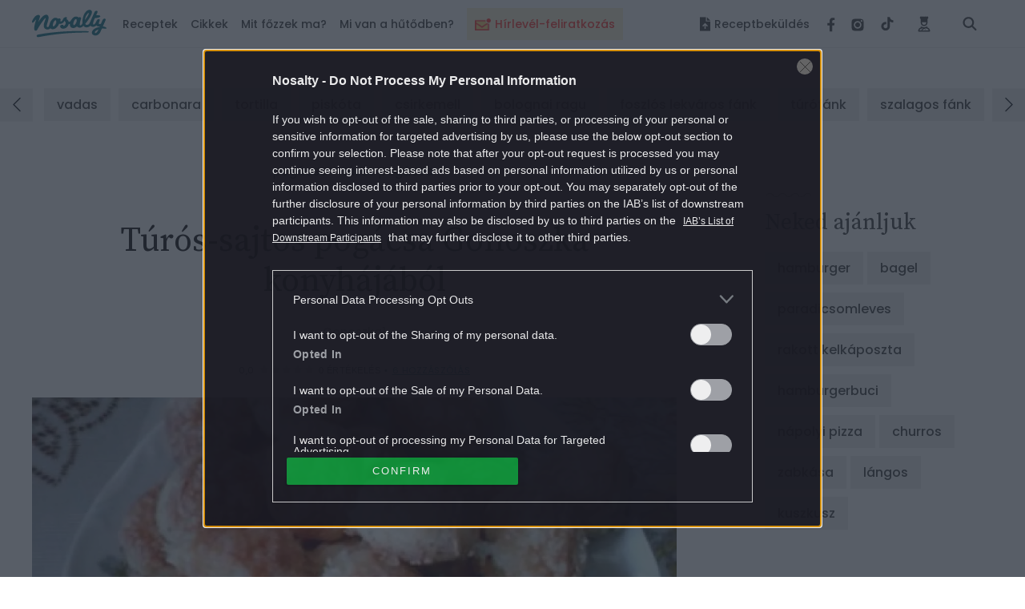

--- FILE ---
content_type: text/html; charset=UTF-8
request_url: https://www.nosalty.hu/central-comments/total?comment_url=https:%2F%2Fwww.nosalty.hu%2Frecept%2Fturos-sajtos-pogacsa-gonoszka-konyhajabol
body_size: -40
content:
{"success":true,"message":null,"data":6}

--- FILE ---
content_type: text/html; charset=utf-8
request_url: https://www.google.com/recaptcha/api2/aframe
body_size: 181
content:
<!DOCTYPE HTML><html><head><meta http-equiv="content-type" content="text/html; charset=UTF-8"></head><body><script nonce="5Vc_3fJ4eEbYvlW6Oeorlw">/** Anti-fraud and anti-abuse applications only. See google.com/recaptcha */ try{var clients={'sodar':'https://pagead2.googlesyndication.com/pagead/sodar?'};window.addEventListener("message",function(a){try{if(a.source===window.parent){var b=JSON.parse(a.data);var c=clients[b['id']];if(c){var d=document.createElement('img');d.src=c+b['params']+'&rc='+(localStorage.getItem("rc::a")?sessionStorage.getItem("rc::b"):"");window.document.body.appendChild(d);sessionStorage.setItem("rc::e",parseInt(sessionStorage.getItem("rc::e")||0)+1);localStorage.setItem("rc::h",'1768931367108');}}}catch(b){}});window.parent.postMessage("_grecaptcha_ready", "*");}catch(b){}</script></body></html>

--- FILE ---
content_type: text/css
request_url: https://www.nosalty.hu/build/assets/recipe-QI3usBUF.css
body_size: 87486
content:
@charset "UTF-8";@import"https://fonts.googleapis.com/css?family=Poppins:400,500,600|Source+Serif+Pro|Playfair+Display:400,500,600&display=swap";/*! normalize.css v8.0.1 | MIT License | github.com/necolas/normalize.css */html{line-height:1.15;-webkit-text-size-adjust:100%;font-size:62.5%;overflow-x:hidden;position:static;box-sizing:border-box;-ms-overflow-style:scrollbar}*,*:before,*:after{box-sizing:inherit}body{margin:0;overflow-x:hidden}main{display:block}h1{font-size:2em;margin:.67em 0}pre{font-family:monospace,monospace;font-size:1em}a{background-color:transparent}a:hover{text-decoration:none}abbr[title]{border-bottom:none;text-decoration:underline;text-decoration:underline dotted}code,kbd,samp{font-family:monospace,monospace;font-size:1em}sub,sup{font-size:75%;line-height:0;position:relative;vertical-align:baseline}u,ins,del{text-decoration:none;text-decoration-line:none}img{display:block;width:100%;height:auto;object-fit:cover;margin:auto;border-style:none}figure,button,input,optgroup,select,textarea{font-family:inherit;font-size:100%;line-height:1.15;margin:0}button,[type=button],[type=reset],[type=submit]{-webkit-appearance:button;outline:none;border-style:solid;padding:0}button:focus,[type=button]:focus,[type=reset]:focus,[type=submit]:focus{outline:none!important}button::-moz-focus-inner,[type=button]::-moz-focus-inner,[type=reset]::-moz-focus-inner,[type=submit]::-moz-focus-inner{border-style:none;padding:0}button:-moz-focusring,[type=button]:-moz-focusring,[type=reset]:-moz-focusring,[type=submit]:-moz-focusring{outline:1px dotted ButtonText}fieldset{padding:.35em .75em .625em}legend{box-sizing:border-box;color:inherit;display:table;max-width:100%;padding:0;white-space:normal}textarea{overflow:auto}[type=checkbox],[type=radio]{box-sizing:border-box;padding:0}[type=search]{-webkit-appearance:textfield;outline-offset:-2px}::-webkit-file-upload-button{-webkit-appearance:button;font:inherit}details{display:block}summary{display:list-item}[hidden],.svg-source{display:none}ol,ul{list-style:none;margin:0;padding:0;line-height:initial}a,p,h4,.h4,h3,.h3,h2,.h2,h1,.h1{font-style:normal;font-variant:normal;text-rendering:optimizeSpeed;-webkit-font-smoothing:antialiased;-moz-osx-font-smoothing:grayscale}a.-fontSize-9,p.-fontSize-9,h4.-fontSize-9,.-fontSize-9.h4,h3.-fontSize-9,.-fontSize-9.h3,h2.-fontSize-9,.-fontSize-9.h2,h1.-fontSize-9,.-fontSize-9.h1{font-size:.9rem}a.-fontSize-10,p.-fontSize-10,h4.-fontSize-10,.-fontSize-10.h4,h3.-fontSize-10,.-fontSize-10.h3,h2.-fontSize-10,.-fontSize-10.h2,h1.-fontSize-10,.-fontSize-10.h1{font-size:1rem}a.-fontSize-11,p.-fontSize-11,h4.-fontSize-11,.-fontSize-11.h4,h3.-fontSize-11,.-fontSize-11.h3,h2.-fontSize-11,.-fontSize-11.h2,h1.-fontSize-11,.-fontSize-11.h1{font-size:1.1rem}a.-fontSize-12,p.-fontSize-12,h4.-fontSize-12,.-fontSize-12.h4,h3.-fontSize-12,.-fontSize-12.h3,h2.-fontSize-12,.-fontSize-12.h2,h1.-fontSize-12,.-fontSize-12.h1{font-size:1.2rem}a.-fontSize-13,p.-fontSize-13,h4.-fontSize-13,.-fontSize-13.h4,h3.-fontSize-13,.-fontSize-13.h3,h2.-fontSize-13,.-fontSize-13.h2,h1.-fontSize-13,.-fontSize-13.h1{font-size:1.3rem}a.-fontSize-14,p.-fontSize-14,h4.-fontSize-14,.-fontSize-14.h4,h3.-fontSize-14,.-fontSize-14.h3,h2.-fontSize-14,.-fontSize-14.h2,h1.-fontSize-14,.-fontSize-14.h1{font-size:1.4rem}a.-fontSize-15,p.-fontSize-15,h4.-fontSize-15,.-fontSize-15.h4,h3.-fontSize-15,.-fontSize-15.h3,h2.-fontSize-15,.-fontSize-15.h2,h1.-fontSize-15,.-fontSize-15.h1{font-size:1.5rem}a.-fontSize-16,p.-fontSize-16,h4.-fontSize-16,.-fontSize-16.h4,h3.-fontSize-16,.-fontSize-16.h3,h2.-fontSize-16,.-fontSize-16.h2,h1.-fontSize-16,.-fontSize-16.h1{font-size:1.6rem}a.-fontSize-17,p.-fontSize-17,h4.-fontSize-17,.-fontSize-17.h4,h3.-fontSize-17,.-fontSize-17.h3,h2.-fontSize-17,.-fontSize-17.h2,h1.-fontSize-17,.-fontSize-17.h1{font-size:1.7rem}a.-fontSize-18,p.-fontSize-18,h4.-fontSize-18,.-fontSize-18.h4,h3.-fontSize-18,.-fontSize-18.h3,h2.-fontSize-18,.-fontSize-18.h2,h1.-fontSize-18,.-fontSize-18.h1{font-size:1.8rem}a.-fontSize-20,p.-fontSize-20,h4.-fontSize-20,.-fontSize-20.h4,h3.-fontSize-20,.-fontSize-20.h3,h2.-fontSize-20,.-fontSize-20.h2,h1.-fontSize-20,.-fontSize-20.h1{font-size:2rem}a.-fontSize-21,p.-fontSize-21,h4.-fontSize-21,.-fontSize-21.h4,h3.-fontSize-21,.-fontSize-21.h3,h2.-fontSize-21,.-fontSize-21.h2,h1.-fontSize-21,.-fontSize-21.h1{font-size:2.1rem}a.-fontSize-22,p.-fontSize-22,h4.-fontSize-22,.-fontSize-22.h4,h3.-fontSize-22,.-fontSize-22.h3,h2.-fontSize-22,.-fontSize-22.h2,h1.-fontSize-22,.-fontSize-22.h1{font-size:2.2rem}a.-fontSize-23,p.-fontSize-23,h4.-fontSize-23,.-fontSize-23.h4,h3.-fontSize-23,.-fontSize-23.h3,h2.-fontSize-23,.-fontSize-23.h2,h1.-fontSize-23,.-fontSize-23.h1{font-size:2.3rem}a.-fontSize-24,p.-fontSize-24,h4.-fontSize-24,.-fontSize-24.h4,h3.-fontSize-24,.-fontSize-24.h3,h2.-fontSize-24,.-fontSize-24.h2,h1.-fontSize-24,.-fontSize-24.h1{font-size:2.4rem}a.-fontSize-26,p.-fontSize-26,h4.-fontSize-26,.-fontSize-26.h4,h3.-fontSize-26,.-fontSize-26.h3,h2.-fontSize-26,.-fontSize-26.h2,h1.-fontSize-26,.-fontSize-26.h1{font-size:2.6rem}a.-fontSize-28,p.-fontSize-28,h4.-fontSize-28,.-fontSize-28.h4,h3.-fontSize-28,.-fontSize-28.h3,h2.-fontSize-28,.-fontSize-28.h2,h1.-fontSize-28,.-fontSize-28.h1{font-size:2.8rem}a.-fontSize-30,p.-fontSize-30,h4.-fontSize-30,.-fontSize-30.h4,h3.-fontSize-30,.-fontSize-30.h3,h2.-fontSize-30,.-fontSize-30.h2,h1.-fontSize-30,.-fontSize-30.h1{font-size:3rem}a.-fontSize-32,p.-fontSize-32,h4.-fontSize-32,.-fontSize-32.h4,h3.-fontSize-32,.-fontSize-32.h3,h2.-fontSize-32,.-fontSize-32.h2,h1.-fontSize-32,.-fontSize-32.h1{font-size:3.2rem}a.-fontSize-34,p.-fontSize-34,h4.-fontSize-34,.-fontSize-34.h4,h3.-fontSize-34,.-fontSize-34.h3,h2.-fontSize-34,.-fontSize-34.h2,h1.-fontSize-34,.-fontSize-34.h1{font-size:3.4rem}a.-fontSize-42,p.-fontSize-42,h4.-fontSize-42,.-fontSize-42.h4,h3.-fontSize-42,.-fontSize-42.h3,h2.-fontSize-42,.-fontSize-42.h2,h1.-fontSize-42,.-fontSize-42.h1{font-size:4.2rem}a.-fontSize-48,p.-fontSize-48,h4.-fontSize-48,.-fontSize-48.h4,h3.-fontSize-48,.-fontSize-48.h3,h2.-fontSize-48,.-fontSize-48.h2,h1.-fontSize-48,.-fontSize-48.h1{font-size:4.8rem}a.-fontSize-70,p.-fontSize-70,h4.-fontSize-70,.-fontSize-70.h4,h3.-fontSize-70,.-fontSize-70.h3,h2.-fontSize-70,.-fontSize-70.h2,h1.-fontSize-70,.-fontSize-70.h1{font-size:7rem}a.-fontSize-100,p.-fontSize-100,h4.-fontSize-100,.-fontSize-100.h4,h3.-fontSize-100,.-fontSize-100.h3,h2.-fontSize-100,.-fontSize-100.h2,h1.-fontSize-100,.-fontSize-100.h1{font-size:10rem}a.-fontSize-200,p.-fontSize-200,h4.-fontSize-200,.-fontSize-200.h4,h3.-fontSize-200,.-fontSize-200.h3,h2.-fontSize-200,.-fontSize-200.h2,h1.-fontSize-200,.-fontSize-200.h1{font-size:20rem}h4,.h4,h3,.h3,h2,.h2,h1,.h1{font-family:Poppins,sans-serif;font-weight:600;line-height:1.2}h1,.h1{font-size:3.4rem}h3,.h3{font-size:1.4rem}h4,.h4{font-size:1.3rem}p{font-family:Poppins,sans-serif;font-size:1.4rem;font-weight:200;line-height:1.5}a{font-family:Poppins,sans-serif;font-size:1.4rem;font-weight:300;line-height:3rem;color:initial;text-decoration:none}.m-accordion__button{cursor:pointer;color:#979797;background-color:#f0f0f0;font-size:2rem;text-align:center;width:3rem;height:3rem;border-radius:100%}.m-accordion__panel{transition:max-height cubic-bezier(.25,.46,.45,.94) .3s}.-accordion,.-accordionAll{display:flex;justify-content:space-between;width:100%}.-accordion.-multiline:after,.-accordionAll.-multiline:after{content:"";display:flex;align-items:center;font-family:"Font Awesome 5 Pro";transition:transform .3s cubic-bezier(.25,.46,.45,.94)}.-accordion:after,.-accordionAll:after{content:"";display:inline-block;font-family:"Font Awesome 5 Pro";font-weight:900;color:#c4c4c4;transition:transform .3s cubic-bezier(.25,.46,.45,.94)}.-accordion.-filter,.-accordionAll.-filter{cursor:pointer}.-accordion.-filter:after,.-accordionAll.-filter:after{color:#979797;background-color:#f0f0f0;font-size:2rem;text-align:center;width:3rem;height:3rem;border-radius:100%}.-accordion.-add,.-accordionAll.-add{cursor:pointer;position:relative;padding-left:3rem}.-accordion.-add.-multiline:after,.-accordionAll.-add.-multiline:after{content:"";display:flex;align-items:center;position:absolute;top:0;left:0;color:#fff;background-color:#278090;width:2rem;height:2rem;border-radius:100%}.-accordion.-add:after,.-accordionAll.-add:after{content:"";position:absolute;top:0;left:0;color:#fff;background-color:#278090;width:2rem;height:2rem;border-radius:100%}.-accordion.-dropDown:after,.-accordionAll.-dropDown:after{content:"";font-weight:900}.-accordion.-active.-multiline:after,.-accordionAll.-active.-multiline:after{display:flex;transform:rotate(180deg)}.-accordion.-active:after,.-accordionAll.-active:after{display:inline-block;transform:rotate(180deg);color:#c4c4c4}.-accordion.-active.-add:after,.-accordionAll.-active.-add:after{transform:rotate(45deg);transform-origin:50% 50%}.-accordion~.-panel,.-accordionAll~.-panel{overflow:hidden}.-accordion~.-panel.-transition,.-accordionAll~.-panel.-transition{transition:max-height .3s cubic-bezier(.25,.46,.45,.94)}.-accordion~.-panel.-hidden,.-accordionAll~.-panel.-hidden{max-height:0}.-accordion.m-megaMenu__link,.-accordionAll.m-megaMenu__link{display:flex;margin-bottom:0;cursor:pointer}.accordion-parent .-panel{overflow:hidden;transition:max-height .3s ease;max-height:0}.accordion-parent .-panel.-active{max-height:100rem}@media (max-width: 1199px){.-accordionMobile{display:flex;justify-content:space-between;width:100%}.-accordionMobile.-multiline:after{content:"";display:flex;align-items:center;font-family:"Font Awesome 5 Pro";transition:transform .3s cubic-bezier(.25,.46,.45,.94)}.-accordionMobile:after{content:"";display:inline-block;font-family:"Font Awesome 5 Pro";font-weight:900;color:#c4c4c4;transition:transform .3s cubic-bezier(.25,.46,.45,.94)}.-accordionMobile.-filter{cursor:pointer}.-accordionMobile.-filter:after{color:#979797;background-color:#f0f0f0;font-size:2rem;text-align:center;width:3rem;height:3rem;border-radius:100%}.-accordionMobile.-add{cursor:pointer;position:relative;padding-left:3rem}.-accordionMobile.-add.-multiline:after{content:"";display:flex;align-items:center;position:absolute;top:0;left:0;color:#fff;background-color:#278090;width:2rem;height:2rem;border-radius:100%}.-accordionMobile.-add:after{content:"";position:absolute;top:0;left:0;color:#fff;background-color:#278090;width:2rem;height:2rem;border-radius:100%}.-accordionMobile.-dropDown:after{content:"";font-weight:900}.-accordionMobile.-active.-multiline:after{display:flex;transform:rotate(180deg)}.-accordionMobile.-active:after{display:inline-block;transform:rotate(180deg);color:#c4c4c4}.-accordionMobile.-active.-add:after{transform:rotate(45deg);transform-origin:50% 50%}}@media (max-width: 1199px){.-accordionMobile~.-panel{overflow:hidden}.-accordionMobile~.-panel.-transition{transition:max-height .3s cubic-bezier(.25,.46,.45,.94)}.-accordionMobile~.-panel.-hidden{max-height:0}}@keyframes slide-left{0%{transform:translate(100%);opacity:0}to{transform:translate(0);opacity:1}}@keyframes shine{to{left:125%}}@keyframes image-panorama{0%{transform:translate(0) scale(1.2)}33.3333%{transform:translate(-10%) scale(1.2)}66.6666%{transform:translate(10%) scale(1.2)}to{transform:translate(0) scale(1.2)}}@keyframes pageVisible{0%{opacity:1;visibility:visible}to{opacity:0;visibility:hidden}}@keyframes pageHidden{0%{opacity:0;visibility:hidden}to{opacity:1;visibility:visible}}@keyframes moveFromTop{0%{transform:translateY(-100%)}to{transform:translateY(0)}}@keyframes moveToUp{0%{transform:translateY(0)}to{transform:translateY(-100%)}}@keyframes ellipsis1{0%{transform:scale(0)}to{transform:scale(1)}}@keyframes ellipsis3{0%{transform:scale(1)}to{transform:scale(0)}}@keyframes ellipsis2{0%{transform:translate(0)}to{transform:translate(2.4rem)}}@keyframes moveFromDown{0%{transform:translateY(100%)}to{transform:translateY(0)}}@keyframes fade-in{0%{opacity:0}to{opacity:1}}@keyframes colored{0%{fill:#dedaca}to{fill:#fed646}}@keyframes pulse-black{0%{transform:scale(.99);box-shadow:0 0 #a18f7ab3}70%{transform:scale(1);box-shadow:0 0 0 1rem #a18f7a00}to{transform:scale(.99);box-shadow:0 0 #a18f7a00}}.a-hamburgerMenu{display:flex;justify-content:center;align-items:center;width:6rem;height:6rem;margin-bottom:-1rem;padding:3rem 2rem;cursor:pointer;background-color:#278090;z-index:500}.a-hamburgerMenu.-scroll{position:absolute;right:0;top:-.35rem;transform:translate(100%)}.a-hamburgerMenu.-scroll:checked~.o-navigation .o-navigation__dropDown{opacity:1;visibility:visible;overflow:visible}.a-hamburgerMenu.-scrolled{position:relative;top:0}.a-hamburgerMenu__button{position:relative;background-image:url(../../images/svg/hamburger.svg);background-size:contain;background-position:center;background-repeat:no-repeat;height:1.8rem;width:1.8rem}.a-hamburgerMenu.-mobile:checked~.o-navigation{right:0}.a-hamburgerMenu.-mobile:checked~.o-navigation .o-navigation__item{transform:translate(0)}.a-hamburgerMenu.-mobile:checked~.o-navigation .o-navigation__item:nth-child(1){transition-property:transform;transition-delay:85ms}.a-hamburgerMenu.-mobile:checked~.o-navigation .o-navigation__item:nth-child(2){transition-property:transform;transition-delay:165ms}.a-hamburgerMenu.-mobile:checked~.o-navigation .o-navigation__item:nth-child(3){transition-property:transform;transition-delay:245ms}.a-hamburgerMenu.-mobile:checked~.o-navigation .o-navigation__item:nth-child(4){transition-property:transform;transition-delay:325ms}.a-hamburgerMenu.-mobile:checked~.o-navigation .o-navigation__item:nth-child(5){transition-property:transform;transition-delay:405ms}.a-hamburgerMenu.-mobile:checked~.o-navigation .o-navigation__item:nth-child(6){transition-property:transform;transition-delay:485ms}.a-hamburgerMenu.-mobile:checked~.-button>.a-hamburgerMenu__button{background-image:url(../../images/svg/times.svg)}.a-hamburgerMenu.-mobile:checked~.a-shadowLayer{opacity:1;visibility:visible}.a-icon{transition:all cubic-bezier(.25,.46,.45,.94) .3s}.a-icon.-colorPrimary{color:#278090}.a-icon.-colorSecondary{color:#dedaca}.a-icon.-colorTernary{color:#979797}.a-icon.-colorSenary{color:#00000080}.a-icon.-colorInversePrimary{color:#fff}.a-icon.-colorOrder{color:#a18f7a}.a-icon.-colorRatingEmpty{color:#dedaca}.a-icon.-colorRating,.a-icon.-colorArrow{color:#a18f7a}.a-icon.-colorDropDown{color:#c4c4c4}.a-icon.-colorDropDownImg{color:#a18f7a}.a-icon.-fontColorPrimary{color:#4f4f4f}.a-icon.-fontColorSecondary{color:#2c2c2c}.a-icon.-fontColorTernary{color:#a18f7a}.a-icon.-fontColorQuaternary{color:#278090}.a-icon.-fontColorSenary{color:#979797}.a-icon.-fontColorInversePrimary{color:#fff}.a-icon.-fontColorInverseSenary{color:#231f20}.a-icon.-xs{font-size:.5rem}.a-icon.-sm{font-size:1rem}.a-icon.-md{font-size:2rem}.a-icon.-lg{font-size:3rem}.a-icon.-xl{font-size:4rem}.a-icon.-xxxl{font-size:8rem}.a-icon.-fontSize-9{font-size:.9rem}.a-icon.-fontSize-10{font-size:1rem}.a-icon.-fontSize-11{font-size:1.1rem}.a-icon.-fontSize-12{font-size:1.2rem}.a-icon.-fontSize-13{font-size:1.3rem}.a-icon.-fontSize-14{font-size:1.4rem}.a-icon.-fontSize-15{font-size:1.5rem}.a-icon.-fontSize-16{font-size:1.6rem}.a-icon.-fontSize-17{font-size:1.7rem}.a-icon.-fontSize-18{font-size:1.8rem}.a-icon.-fontSize-20{font-size:2rem}.a-icon.-fontSize-21{font-size:2.1rem}.a-icon.-fontSize-22{font-size:2.2rem}.a-icon.-fontSize-23{font-size:2.3rem}.a-icon.-fontSize-24{font-size:2.4rem}.a-icon.-fontSize-26{font-size:2.6rem}.a-icon.-fontSize-28{font-size:2.8rem}.a-icon.-fontSize-30{font-size:3rem}.a-icon.-fontSize-32{font-size:3.2rem}.a-icon.-fontSize-34{font-size:3.4rem}.a-icon.-fontSize-42{font-size:4.2rem}.a-icon.-fontSize-48{font-size:4.8rem}.a-icon.-fontSize-70{font-size:7rem}.a-icon.-fontSize-100{font-size:10rem}.a-icon.-fontSize-200{font-size:20rem}.a-icon.-colorBgPrimary{background-color:#278090}.a-icon.-colorBgSecondary{background-color:#dedaca}.a-icon.-colorBgTernary{background-color:#f0f0f0}.a-icon.-colorBgQuaternary{background-color:#a18f7a}.a-icon.-colorInverseBgPrimary{background-color:#fff}.a-icon.-colorFridge{background-color:#324556}.a-icon.-colorBgDropDownItem{background-color:#e6e6e6}.a-icon.-colorToolTipProfile{background-color:#fff3}.a-icon.-colorToolTipRating{background-color:#f0f0f0}.a-icon.-colorConsentCheckbox{background-color:#202027}.a-icon.-colorUploadButton{background-color:#ffcaaa}.a-icon.-colorAdPopUp{background-color:#e6e5d1}.a-icon.-circle{padding:.6rem;width:3rem;height:3rem;border-radius:100%}.a-icon.-circle.-circleSize-50{width:5rem;height:5rem;border-radius:100%}.a-icon.-circle.fa-angle-left:before{padding-right:.3rem}.a-icon.-circle.fa-angle-right:before{padding-left:.3rem}.a-icon.-filter{font-size:1.4rem}@media (min-width: 768px){.a-icon.-filter{font-size:1.8rem}}.a-icon.-rotate{transform:rotate(180deg)}.a-icon.-uploadButton{margin-right:1.2rem;transition:none}.a-link{background-color:transparent;padding:0;border:0;border-radius:0;color:initial;line-height:initial;-webkit-appearance:none;-moz-appearance:none;appearance:none;text-decoration:none;cursor:pointer;display:inline-block;transition:all ease-in-out .3s}.a-link.-fontColorPrimary{color:#4f4f4f}.a-link.-fontColorSecondary{color:#2c2c2c}.a-link.-fontColorTernary{color:#a18f7a}.a-link.-fontColorQuaternary{color:#278090}.a-link.-fontColorSenary{color:#979797}.a-link.-fontColorInversePrimary{color:#fff}.a-link.-fontColorInverseSenary{color:#231f20}.a-link.-fontSize-9{font-size:.9rem}.a-link.-fontSize-10{font-size:1rem}.a-link.-fontSize-11{font-size:1.1rem}.a-link.-fontSize-12{font-size:1.2rem}.a-link.-fontSize-13{font-size:1.3rem}.a-link.-fontSize-14{font-size:1.4rem}.a-link.-fontSize-15{font-size:1.5rem}.a-link.-fontSize-16{font-size:1.6rem}.a-link.-fontSize-17{font-size:1.7rem}.a-link.-fontSize-18{font-size:1.8rem}.a-link.-fontSize-20{font-size:2rem}.a-link.-fontSize-21{font-size:2.1rem}.a-link.-fontSize-22{font-size:2.2rem}.a-link.-fontSize-23{font-size:2.3rem}.a-link.-fontSize-24{font-size:2.4rem}.a-link.-fontSize-26{font-size:2.6rem}.a-link.-fontSize-28{font-size:2.8rem}.a-link.-fontSize-30{font-size:3rem}.a-link.-fontSize-32{font-size:3.2rem}.a-link.-fontSize-34{font-size:3.4rem}.a-link.-fontSize-42{font-size:4.2rem}.a-link.-fontSize-48{font-size:4.8rem}.a-link.-fontSize-70{font-size:7rem}.a-link.-fontSize-100{font-size:10rem}.a-link.-fontSize-200{font-size:20rem}.a-link.-fontWeightAccentuated{font-weight:600}.a-link.-fontWeightSeeded{font-weight:500}.a-link.-fontWeightNormal{font-weight:400}.a-link.-fontWeightStandard{font-weight:300}.a-link.-fontWeightSlim{font-weight:200}.a-link.-fontWeightUnaccented{font-weight:100}.a-link.-fontFamilyPrimary{font-family:Poppins,sans-serif}.a-link.-fontFamilySecondary{font-family:"Source Serif Pro",serif}.a-link.-fontFamilyTernary{font-family:Playfair Display,serif}.a-link:hover{text-decoration:none}.a-link.-noHoverColor:hover{color:initial}.a-link.-underline{text-decoration:underline}.a-link.-recipe{position:relative}.a-link.-recipe:not(:last-of-type):after{content:".";position:absolute;right:0;transform:translateY(-.3rem)}.a-link.-articleCategory{position:relative;padding-bottom:3rem}.a-link.-articleCategory:before{content:"";position:absolute;left:0;bottom:0;width:100%;height:1.5rem;background-image:url(/build/assets/wave-C-U4qixQ.svg);background-size:contain;background-repeat:no-repeat;background-position:center}.a-link.-articleCategory.-smallIngredientArticle:before,.a-link.-articleCategory.-smallStandardArticle:before,.a-link.-articleCategory.-circleArticle:before,.a-link.-articleCategory.-smallArticle:before{content:none}.a-link.-articleCategory.-circleArticle,.a-link.-articleCategory.-smallIngredientArticle,.a-link.-articleCategory.-smallStandardArticle{color:#a18f7a}@media (min-width: 1200px){.a-link.-articleCategory.-smallArticle{color:#a18f7a}}@media (min-width: 768px){.a-link.-articleCategory.-article:after,.a-link.-articleCategory.-carousel:after{content:".";position:absolute;right:0;transform:translateY(-.3rem)}.a-link.-articleCategory.-article:before,.a-link.-articleCategory.-carousel:before{left:0;width:calc(100% - 1rem)}}.a-link.-articleCategory__article{padding-bottom:2.5rem}.a-link.-articleCategory__article.-article:before{width:calc(75% - 1rem)}.a-link.-dropDown{transition:all cubic-bezier(.25,.46,.45,.94) .3s}.a-link.-dropDown:active,.a-link.-dropDown:hover{background-color:#278090;color:#fff}.a-link.-tab{transform:translate(0);transition:transform .5s cubic-bezier(.25,.46,.45,.94),opacity .3s cubic-bezier(.25,.46,.45,.94)}.a-link.-tab:after{content:"";position:absolute;left:0;right:0;bottom:-1.5rem;width:100%;height:.2rem;margin:auto;background-color:#f0f0f0;transition:background-color .3s cubic-bezier(.25,.46,.45,.94) .03s}.a-link.-tab.-active,.a-link.-tab:hover{text-decoration:none}.a-link.-tab.-active:after,.a-link.-tab:hover:after{background-color:#278090}.a-link.-primaryHoverEffect{color:#278090;background-image:linear-gradient(#278090,#278090);background-repeat:no-repeat;background-size:0 .1rem;background-position:0 88%;transition:background-size .3s cubic-bezier(.215,.61,.355,1)}.a-link.-primaryHoverEffect:hover{color:#278090;text-decoration:none;background-size:100% .1rem}@media print{.a-link.-primaryHoverEffect{text-decoration:none;color:#000}.a-link.-primaryHoverEffect:hover{color:#000}}.a-link.-secondaryHoverEffect:active,.a-link.-secondaryHoverEffect:hover{color:#278090}.a-link.-tenaryHoverEffect{background-image:linear-gradient(#fff,#fff);background-repeat:no-repeat;background-size:0 .1rem;background-position:50% 88%;transition:background-size .3s cubic-bezier(.215,.61,.355,1)}.a-link.-tenaryHoverEffect:hover{text-decoration:none;background-size:100% .1rem}.a-link.-headerProfileImage{height:32px;width:32px}.a-title.-fontFamilyPrimary{font-family:Poppins,sans-serif}.a-title.-fontFamilySecondary{font-family:"Source Serif Pro",serif}.a-title.-fontFamilyTernary{font-family:Playfair Display,serif}.a-title.-fontColorPrimary{color:#4f4f4f}.a-title.-fontColorSecondary{color:#2c2c2c}.a-title.-fontColorTernary{color:#a18f7a}.a-title.-fontColorQuaternary{color:#278090}.a-title.-fontColorSenary{color:#979797}.a-title.-fontColorInversePrimary{color:#fff}.a-title.-fontColorInverseSenary{color:#231f20}.a-title.-colorBgPrimary{background-color:#278090}.a-title.-colorBgSecondary{background-color:#dedaca}.a-title.-colorBgTernary{background-color:#f0f0f0}.a-title.-colorBgQuaternary{background-color:#a18f7a}.a-title.-colorInverseBgPrimary{background-color:#fff}.a-title.-colorFridge{background-color:#324556}.a-title.-colorBgDropDownItem{background-color:#e6e6e6}.a-title.-colorToolTipProfile{background-color:#fff3}.a-title.-colorToolTipRating{background-color:#f0f0f0}.a-title.-colorConsentCheckbox{background-color:#202027}.a-title.-colorUploadButton{background-color:#ffcaaa}.a-title.-colorAdPopUp{background-color:#e6e5d1}.a-title.-fontSize-9{font-size:.9rem}.a-title.-fontSize-10{font-size:1rem}.a-title.-fontSize-11{font-size:1.1rem}.a-title.-fontSize-12{font-size:1.2rem}.a-title.-fontSize-13{font-size:1.3rem}.a-title.-fontSize-14{font-size:1.4rem}.a-title.-fontSize-15{font-size:1.5rem}.a-title.-fontSize-16{font-size:1.6rem}.a-title.-fontSize-17{font-size:1.7rem}.a-title.-fontSize-18{font-size:1.8rem}.a-title.-fontSize-20{font-size:2rem}.a-title.-fontSize-21{font-size:2.1rem}.a-title.-fontSize-22{font-size:2.2rem}.a-title.-fontSize-23{font-size:2.3rem}.a-title.-fontSize-24{font-size:2.4rem}.a-title.-fontSize-26{font-size:2.6rem}.a-title.-fontSize-28{font-size:2.8rem}.a-title.-fontSize-30{font-size:3rem}.a-title.-fontSize-32{font-size:3.2rem}.a-title.-fontSize-34{font-size:3.4rem}.a-title.-fontSize-42{font-size:4.2rem}.a-title.-fontSize-48{font-size:4.8rem}.a-title.-fontSize-70{font-size:7rem}.a-title.-fontSize-100{font-size:10rem}.a-title.-fontSize-200{font-size:20rem}.a-title.-fontWeightAccentuated{font-weight:600}.a-title.-fontWeightSeeded{font-weight:500}.a-title.-fontWeightNormal{font-weight:400}.a-title.-fontWeightStandard{font-weight:300}.a-title.-fontWeightSlim{font-weight:200}.a-title.-fontWeightUnaccented{font-weight:100}.a-title:hover{text-decoration:none}.a-title.-primaryDecor{position:relative}.a-title.-primaryDecor:before{content:"";position:absolute;left:0;top:0;height:2rem;width:6rem;transform:none;background-image:url(/build/assets/wave-C-U4qixQ.svg);background-size:contain;background-repeat:no-repeat;background-position:top}.a-title.-primaryDecor.-noHeight:before{height:initial}.a-title.-primaryDecor.-center:before{margin:auto;right:0}.a-title.-primaryDecor.-bottom:before{top:initial;bottom:0;background-position:bottom}@media (min-width: 1200px){.a-title.-primaryDecor.-noDesktop:before{display:none}}@media (min-width: 0){.a-title.-primaryDecor.-left-xxs:before{margin:initial;right:auto}}@media (min-width: 450px){.a-title.-primaryDecor.-left-xs:before{margin:initial;right:auto}}@media (min-width: 576px){.a-title.-primaryDecor.-left-sm:before{margin:initial;right:auto}}@media (min-width: 768px){.a-title.-primaryDecor.-left-md:before{margin:initial;right:auto}}@media (min-width: 992px){.a-title.-primaryDecor.-left-lg:before{margin:initial;right:auto}}@media (min-width: 1200px){.a-title.-primaryDecor.-left-xl:before{margin:initial;right:auto}}.a-title.-lineDecor{position:relative}.a-title.-lineDecor:before{content:"";position:absolute;left:0;top:0;width:4.5rem;height:.1rem;background-color:#a18f7a}.a-title.-cut{height:1.2em;text-overflow:ellipsis;overflow:hidden;white-space:nowrap}@media print{.a-title.-fontColorPrimary{color:#000}}.a-text.-fontFamilyPrimary{font-family:Poppins,sans-serif}.a-text.-fontFamilySecondary{font-family:"Source Serif Pro",serif}.a-text.-fontFamilyTernary{font-family:Playfair Display,serif}.a-text.-fontColorPrimary{color:#4f4f4f}.a-text.-fontColorSecondary{color:#2c2c2c}.a-text.-fontColorTernary{color:#a18f7a}.a-text.-fontColorQuaternary{color:#278090}.a-text.-fontColorSenary{color:#979797}.a-text.-fontColorInversePrimary{color:#fff}.a-text.-fontColorInverseSenary{color:#231f20}.a-text.-colorBgPrimary{background-color:#278090}.a-text.-colorBgSecondary{background-color:#dedaca}.a-text.-colorBgTernary{background-color:#f0f0f0}.a-text.-colorBgQuaternary{background-color:#a18f7a}.a-text.-colorInverseBgPrimary{background-color:#fff}.a-text.-colorFridge{background-color:#324556}.a-text.-colorBgDropDownItem{background-color:#e6e6e6}.a-text.-colorToolTipProfile{background-color:#fff3}.a-text.-colorToolTipRating{background-color:#f0f0f0}.a-text.-colorConsentCheckbox{background-color:#202027}.a-text.-colorUploadButton{background-color:#ffcaaa}.a-text.-colorAdPopUp{background-color:#e6e5d1}.a-text.-fontSize-9{font-size:.9rem}.a-text.-fontSize-10{font-size:1rem}.a-text.-fontSize-11{font-size:1.1rem}.a-text.-fontSize-12{font-size:1.2rem}.a-text.-fontSize-13{font-size:1.3rem}.a-text.-fontSize-14{font-size:1.4rem}.a-text.-fontSize-15{font-size:1.5rem}.a-text.-fontSize-16{font-size:1.6rem}.a-text.-fontSize-17{font-size:1.7rem}.a-text.-fontSize-18{font-size:1.8rem}.a-text.-fontSize-20{font-size:2rem}.a-text.-fontSize-21{font-size:2.1rem}.a-text.-fontSize-22{font-size:2.2rem}.a-text.-fontSize-23{font-size:2.3rem}.a-text.-fontSize-24{font-size:2.4rem}.a-text.-fontSize-26{font-size:2.6rem}.a-text.-fontSize-28{font-size:2.8rem}.a-text.-fontSize-30{font-size:3rem}.a-text.-fontSize-32{font-size:3.2rem}.a-text.-fontSize-34{font-size:3.4rem}.a-text.-fontSize-42{font-size:4.2rem}.a-text.-fontSize-48{font-size:4.8rem}.a-text.-fontSize-70{font-size:7rem}.a-text.-fontSize-100{font-size:10rem}.a-text.-fontSize-200{font-size:20rem}.a-text.-fontWeightAccentuated{font-weight:600}.a-text.-fontWeightSeeded{font-weight:500}.a-text.-fontWeightNormal{font-weight:400}.a-text.-fontWeightStandard{font-weight:300}.a-text.-fontWeightSlim{font-weight:200}.a-text.-fontWeightUnaccented{font-weight:100}.a-text.-letterSpacingSmall{letter-spacing:.05rem}.a-text.-letterSpacingNormal{letter-spacing:.1rem}.a-text.-primaryDecor{position:relative;line-height:1}.a-text.-primaryDecor.-standardLineHeight{line-height:1.5}.a-text.-primaryDecor:before{content:"";position:absolute;left:100%;top:50%;transform:translate(25%,-50%);height:.6rem;width:6rem;background-image:url(/build/assets/wave-C-U4qixQ.svg);background-size:contain;background-repeat:no-repeat;background-position:top}.a-text.-primaryDecor.-center:before{margin:auto;top:0;right:0;left:0}.a-text.-filter{font-size:1.6rem}@media (min-width: 768px){.a-text.-filter:not(.-onArticle){font-size:2.4rem}}@media (max-width: 575px){.a-text.-recipeUpload{margin:auto;width:15rem}}.a-trigger.-button:checked+.m-button{color:#fff;background-color:#278090}.a-trigger.-filter:checked~.a-trigger.-filterTarget .m-filter{background-position:0 1.5rem;left:0}@media (min-width: 1200px){.a-trigger.-filter:checked~.a-trigger.-filterTarget .m-filter__close{margin-right:11.5rem}.a-trigger.-filter:checked~.a-trigger.-filterTarget .m-filter__close.-onArticle{margin-right:initial}}.a-trigger.-filter:checked~.a-trigger.-filterTarget .m-filter__close .a-text{display:inline-block;width:50px;height:50px;background-color:#fff;color:#4f4f4f;font-size:2.4rem;font-family:"Source Serif Pro",serif;font-weight:400;text-transform:capitalize}@media (min-width: 768px){.a-trigger.-filter:checked~.a-trigger.-filterTarget .m-filter__close .a-text{width:150px}}@media (min-width: 1200px){.a-trigger.-filter:checked~.a-trigger.-filterTarget .m-filter__close .a-text{width:170px}}@media (min-width: 1200px){.a-trigger.-filter:checked~.a-trigger.-filterTarget .m-filter__close .a-text{font-size:3.4rem}}.a-trigger.-filter:checked~.a-trigger.-filterTarget .m-filter__close .a-text:before{width:50px;height:50px;margin-left:0;margin-right:10px;font-size:2.4rem;font-family:"Font Awesome 5 Pro";font-weight:300;content:""}@media (min-width: 1200px){.a-trigger.-filter:checked~.a-trigger.-filterTarget .m-searchResult:not(.-onArticle){flex:calc(100% - 30rem) 0 0}.a-trigger.-filter:checked~.a-trigger.-filterTarget .m-searchResult:not(.-onArticle) .m-searchResult__items{grid-template-columns:repeat(3,1fr);grid-column-gap:2rem;-ms-grid-columns:repeat(3,1fr)}.a-trigger.-filter:checked~.a-trigger.-filterTarget .m-searchResult:not(.-onArticle) .m-searchResult__item.-full{-ms-grid-column:1;-ms-grid-column-span:3;-ms-grid-row:9;-ms-grid-row-span:1;grid-column:1/-1;grid-row:9/10}.a-trigger.-filter:checked~.a-trigger.-filterTarget .m-searchResult:not(.-onArticle) .m-searchResult__item.-cts{-ms-grid-column:1;-ms-grid-column-span:2;-ms-grid-row:6;-ms-grid-row-span:2;grid-row:7;grid-column:0}}.a-trigger.-filter:checked~.a-trigger.-filterTarget .a-icon.-filter{transform:rotate(180deg)}.a-trigger.-filter~.a-trigger.-filterTarget .m-filter__close .a-text{background-color:#278090;color:#fff;font-size:1.6rem;font-family:Poppins,sans-serif;font-weight:500;line-height:50px;text-align:left;text-transform:lowercase;-webkit-user-select:none;user-select:none}@media (min-width: 768px){.a-trigger.-filter~.a-trigger.-filterTarget .m-filter__close .a-text{width:150px}}.a-trigger.-filter~.a-trigger.-filterTarget .m-filter__close .a-text:before{position:relative;display:inline-block;width:50px;height:50px;margin-left:0;margin-right:0;background-color:#278090;color:#fff;font-family:"Font Awesome 5 Pro";font-weight:400;text-align:center;content:""}@media (min-width: 768px){.a-trigger.-filter~.a-trigger.-filterTarget .m-filter__close .a-text:before{width:50px;margin-left:10px;margin-right:0;font-weight:300}}.a-trigger.-checkList:checked~.m-checkList__list{left:0}.a-trigger.-modal.-note:checked~.m-modal.-note{transition:opacity .1s cubic-bezier(.25,.46,.45,.94) .2s;opacity:1;visibility:visible}.a-trigger.-modal.-note:checked~.a-shadowLayer{opacity:1;visibility:visible}.a-trigger.-modal.-recipeBook:checked~.m-modal.-recipeBook{transition:opacity .1s cubic-bezier(.25,.46,.45,.94) .2s;opacity:1;visibility:visible}.a-trigger.-modal.-recipeBook:checked~.a-shadowLayer{opacity:1;visibility:visible}.a-trigger.-gallery:checked~.glide__bullets{transform:translateY(0)}.a-trigger.-gallerySliderTrigger:checked~.o-gallery{transition:opacity cubic-bezier(.25,.46,.45,.94) .3s;visibility:visible;opacity:1}.a-trigger.-darkMode:checked~.t-darkMode,.a-trigger.-darkMode:checked~.t-darkMode *:after,.a-trigger.-darkMode:checked~.t-darkMode *:before,.a-trigger.-darkMode:checked~.t-darkMode *{background-color:#26242e!important;color:#fff!important;box-shadow:none!important}.a-trigger.-darkMode:checked~.t-darkMode svg,.a-trigger.-darkMode:checked~.t-darkMode img{filter:grayscale(75%)!important}.a-trigger.-darkMode:checked~.t-darkMode .o-header__list .a-switch{background-color:#fff!important}.a-trigger.-darkMode:checked~.t-darkMode .o-header__list .a-switch:after{left:calc(100% - .2rem);transform:translate(-100%)}.a-trigger.-darkMode:checked~.t-darkMode .o-header__list .a-switch.-darkMode:after{content:""}.a-trigger.-badge:checked+.m-articleCard__badge{color:#bd081c}@media (min-width: 1200px){.a-trigger.-badge:checked~.m-articleCard__descriptionBox .m-articleCard__subBadge{visibility:visible;opacity:1}}.a-trigger.-searchButton{position:absolute;top:0;left:0;right:0;margin:auto;width:100%;height:100%;opacity:0;cursor:pointer}.a-trigger.-searchButton:checked~.o-header__searchButton .a-icon:before{content:""}.a-trigger.-searchButton:checked~.o-header__mainSearch{visibility:visible;opacity:1;transform:translateY(0)}.a-trigger.-badgesSection.-achievements:checked~.m-badgesSection__list .m-badgesSection__item.-achievementsTrigger .m-badgesSection__accordion:after{transform:rotate(180deg)}.a-trigger.-badgesSection.-achievements:checked~.m-badgesSection__list .m-badgesSection__item.-achievements{max-height:100%;margin-top:2.5rem;display:list-item}.a-trigger.-badgesSection.-articles:checked~.m-badgesSection__list .m-badgesSection__item.-articlesTrigger .m-badgesSection__accordion:after{transform:rotate(180deg)}.a-trigger.-badgesSection.-articles:checked~.m-badgesSection__list .m-badgesSection__item.-articles{max-height:100%;margin-top:2.5rem;display:list-item}.a-trigger.-dropDown:checked~.m-dropDown__button.-dropDown:after{transform:rotate(180deg)}.a-trigger.-dropDown:checked~.m-dropDown__panel{max-height:100%}.a-trigger__title{font-family:Poppins,sans-serif;font-size:1.6rem;font-weight:400;padding-top:5px;color:#a18f7a}.a-trigger__ingredientView{margin:auto;margin-left:3rem}.a-trigger.-filterIngredientView{display:flex;align-items:center;justify-content:center}@media (max-width: 767px){.a-trigger.-filterIngredientView{display:inline-block}.a-trigger.-filterIngredientView .a-trigger__title{margin:0}.a-trigger.-filterIngredientView .a-trigger__ingredientView{margin-left:0}}.a-switch{position:relative;width:5rem;height:2.5rem;cursor:pointer;background-color:#dedaca;border-radius:10rem}.a-switch:after{content:"";position:absolute;top:.2rem;left:.2rem;width:2.1rem;height:2.1rem;background-color:#fff;border-radius:4.5rem;transition:all cubic-bezier(.25,.46,.45,.94) .3s}.a-switch.-darkMode:after{content:"";padding-left:.3rem;color:#a18f7a;font-size:1.5rem;font-family:"Font Awesome 5 Pro";font-weight:300}.a-switch:active:after{width:2.94rem}.a-animation.-shineEffect{position:relative;overflow:hidden}.a-animation.-shineEffect:before{content:"";position:absolute;top:0;left:-75%;display:block;width:50%;height:100%;z-index:2;background:linear-gradient(to right,#fff0,#ffffff4d);transform:skew(-25deg)}.a-animation.-shineEffect:hover:before{animation:shine .75s}.a-animation.-imagePanorama{overflow:hidden}.a-animation.-imagePanorama img{animation-name:image-panorama;animation-duration:15s;animation-timing-function:cubic-bezier(.25,.46,.45,.94);animation-iteration-count:infinite;animation-fill-mode:none;animation-play-state:paused}.a-animation.-imagePanorama:hover img{animation-play-state:running}.a-animation.-pageMoveFromTop{animation:moveFromTop .7s ease both}.a-animation.-pageMoveToUp{animation:moveToUp .7s ease both}.a-animation.-pageHidden{animation:pageHidden .3s ease both}.a-animation.-pageVisible{animation:pageVisible .3s ease both}.a-animation.-blur{filter:blur(25px)}.a-animation.-blurRemove{filter:blur(0);transition:filter .2s .3s ease-in}.a-shadowLayer{position:fixed;left:0;top:0;width:100%;height:100vh;background-color:#0009;visibility:hidden;opacity:0;transition:all .3s cubic-bezier(.25,.46,.45,.94) .1s;z-index:200}.a-shadowLayer.-header{z-index:-1}.a-shadowLayer.-opened{opacity:1;visibility:visible}.m-megaMenu{border-left:solid .1rem #F0F0F0;border-right:solid .1rem #F0F0F0;border-bottom:solid .1rem #F0F0F0}.m-megaMenu__image{width:8rem;height:8rem}.m-megaMenu__headline{margin-bottom:2rem;color:#a18f7a;font-family:"Source Serif Pro",serif;font-size:1.6rem;line-height:1.2}.m-megaMenu__headline.-subHeadline{padding-bottom:.5rem;font-family:Poppins,sans-serif;font-size:1.2rem;font-weight:400;text-transform:uppercase;line-height:1.4}.m-megaMenu__paragraph{font-size:1.2rem;line-height:-.5}@media (min-width: 1200px){.m-megaMenu__paragraph{font-size:1.3rem}}.m-megaMenu__item{align-self:stretch;transition:transform .5s cubic-bezier(.25,.46,.45,.94),opacity .3s cubic-bezier(.25,.46,.45,.94);margin-bottom:3.6rem}@media (min-width: 1200px){.m-megaMenu__item{transform:none}.m-megaMenu__item.-onScrollHidden.-scrolled{visibility:hidden;opacity:0;display:none}}.m-megaMenu__link{position:relative;color:#231f20;font-family:Poppins,sans-serif;font-size:1.3rem;line-height:1.6;transition:all .3s cubic-bezier(.25,.46,.45,.94);display:inline-block}.m-megaMenu__link.-subLink{color:#4f4f4f;font-weight:300}.m-megaMenu__link.-accordion{display:flex;margin-bottom:0;cursor:pointer}.m-megaMenu__link.-accordion.-active,.m-megaMenu__link.-accordion:hover{color:#231f20}.m-megaMenu__link.-active,.m-megaMenu__link:hover{color:#231f20;text-decoration:none;transition:color .3s cubic-bezier(.25,.46,.45,.94) .03s}.m-megaMenu__link:after{font-size:1.6rem;line-height:normal}@media (min-width: 1200px){.m-megaMenu__link:hover{color:#278090}.m-megaMenu__link:hover:after{color:#278090}}.m-megaMenu__block{width:100%;margin-top:.1rem;margin-bottom:.1rem;padding:2.5rem 2.5rem 0 2rem;background-color:#f0f0f0}.m-megaMenu__block:first-child{order:1}.m-megaMenu__block:nth-child(2){order:2}.m-megaMenu__block:nth-child(3){order:3}.m-megaMenu__block:nth-child(4){order:4}.m-megaMenu__block:nth-child(5){order:5}.m-megaMenu__block:nth-child(6){order:6}.m-megaMenu__block.-recipes.-scrolled{order:-1}.m-megaMenu__block.-headings{flex:0 0 33.3333333333%;max-width:33.3333333333%}.m-megaMenu__block.-headings.-scrolled{flex:0 0 100%;max-width:100%;border-right:none}.m-megaMenu__block.-onScrollDisplayNone.-scrolled{display:none!important}.m-megaMenu__block.-onScrollHidden.-scrolled{visibility:hidden}.m-megaMenu__block.-twoBlock{padding:0;background-color:#fff}@media (min-width: 1200px){.m-megaMenu__block{padding:2rem 1.5rem 2rem 2rem;background-color:unset}.m-megaMenu__block.-col-1{width:17.5rem}.m-megaMenu__block.-col-2{width:34.2rem}.m-megaMenu__block.-topBorder{border-top:solid .1rem #F0F0F0}.m-megaMenu__block:not(:last-of-type){border-right:solid .1rem #F0F0F0}.m-megaMenu__block.-onScrollLeftBorder.-scrolled{border-left:solid .1rem #DEDACA}}.m-megaMenu__arrow_icon:after{content:" ";margin-left:1rem;font-size:1rem;line-height:normal;background-image:url(/build/assets/arrow-right-CFNev7xZ.svg);background-size:contain;background-repeat:no-repeat;background-position:center;display:inline-block;width:2rem;height:.8rem}.m-megaMenu__halfBlock{padding:2.5rem 2.5rem 0 2rem;background-color:#f0f0f0}.m-megaMenu__halfBlock:first-of-type{margin-bottom:.1rem}@media (min-width: 1200px){.m-megaMenu__halfBlock:first-of-type{padding-top:2rem;padding-bottom:3.5rem;border-bottom:solid .1rem #F0F0F0;margin-bottom:0}}@media (min-width: 1200px){.m-megaMenu__halfBlock{padding:2rem 2.5rem 0 2rem;background-color:#fff}}.m-megaMenu__imageBlock{margin-bottom:3rem;margin-left:2rem}.m-megaMenu__imageBlock:last-of-type{margin-bottom:1.5rem}@media (min-width: 1200px){.m-megaMenu__imageBlock{margin-bottom:3rem;margin-left:0}.m-megaMenu__imageBlock:last-of-type{margin-bottom:0}}.m-megaMenu__list{font-weight:200}.m-megaMenu__list.-subList{margin-left:1rem}.m-megaMenu__list.-subList>*:first-child{margin-top:1.9rem}.m-megaMenu__list.-subList>*:last-child{margin-bottom:0}@media (min-width: 1200px){.m-megaMenu__list{padding-top:unset}.m-megaMenu__list:not(.-hidden){padding-top:unset}.m-megaMenu__list.-twoColumn{column-count:2}}@media (min-width: 1200px){.m-megaMenu{padding:0;background-color:#fff}.m-megaMenu.-articles.-scrolled{border-bottom:none}.m-megaMenu__descriptionBox{display:flex;width:18rem;height:8rem;flex-direction:column;justify-content:center}}.m-button{background-color:transparent;padding:0;border:0;border-radius:0;color:initial;line-height:initial;-webkit-appearance:none;-moz-appearance:none;appearance:none;text-decoration:none;display:inline-block;padding:1.5rem 3rem;font-family:Poppins,sans-serif;font-weight:500;font-size:1.6rem;text-align:center;white-space:nowrap;vertical-align:middle;-webkit-user-select:none;user-select:none;border-color:transparent;border-style:solid;border-width:.1rem;cursor:pointer;line-height:1.2;transition:all cubic-bezier(.25,.46,.45,.94) .2s}.m-button.-colorPrimary{color:#278090}.m-button.-colorSecondary{color:#dedaca}.m-button.-colorTernary{color:#f0f0f0}.m-button.-colorQuaternary{color:#979797}.m-button.-colorSenary{color:#c4c4c4}.m-button.-colorInversePrimary{color:#fff}.m-button.-colorAuthor{color:#64b6c9}.m-button.-fontColorPrimary{color:#4f4f4f}.m-button.-fontColorSecondary{color:#2c2c2c}.m-button.-fontColorTernary{color:#a18f7a}.m-button.-fontColorQuaternary{color:#278090}.m-button.-fontColorSenary{color:#979797}.m-button.-fontColorInversePrimary{color:#fff}.m-button.-fontColorInverseSenary{color:#231f20}.m-button.-colorBgPrimary{background-color:#278090}.m-button.-colorBgSecondary{background-color:#dedaca}.m-button.-colorBgTernary{background-color:#f0f0f0}.m-button.-colorBgQuaternary{background-color:#a18f7a}.m-button.-colorInverseBgPrimary{background-color:#fff}.m-button.-colorFridge{background-color:#324556}.m-button.-colorBgDropDownItem{background-color:#e6e6e6}.m-button.-colorToolTipProfile{background-color:#fff3}.m-button.-colorToolTipRating{background-color:#f0f0f0}.m-button.-colorConsentCheckbox{background-color:#202027}.m-button.-colorUploadButton{background-color:#ffcaaa}.m-button.-colorAdPopUp{background-color:#e6e5d1}.m-button.-fontSize-9{font-size:.9rem}.m-button.-fontSize-10{font-size:1rem}.m-button.-fontSize-11{font-size:1.1rem}.m-button.-fontSize-12{font-size:1.2rem}.m-button.-fontSize-13{font-size:1.3rem}.m-button.-fontSize-14{font-size:1.4rem}.m-button.-fontSize-15{font-size:1.5rem}.m-button.-fontSize-16{font-size:1.6rem}.m-button.-fontSize-17{font-size:1.7rem}.m-button.-fontSize-18{font-size:1.8rem}.m-button.-fontSize-20{font-size:2rem}.m-button.-fontSize-21{font-size:2.1rem}.m-button.-fontSize-22{font-size:2.2rem}.m-button.-fontSize-23{font-size:2.3rem}.m-button.-fontSize-24{font-size:2.4rem}.m-button.-fontSize-26{font-size:2.6rem}.m-button.-fontSize-28{font-size:2.8rem}.m-button.-fontSize-30{font-size:3rem}.m-button.-fontSize-32{font-size:3.2rem}.m-button.-fontSize-34{font-size:3.4rem}.m-button.-fontSize-42{font-size:4.2rem}.m-button.-fontSize-48{font-size:4.8rem}.m-button.-fontSize-70{font-size:7rem}.m-button.-fontSize-100{font-size:10rem}.m-button.-fontSize-200{font-size:20rem}.m-button.-fontWeightAccentuated{font-weight:600}.m-button.-fontWeightSeeded{font-weight:500}.m-button.-fontWeightNormal{font-weight:400}.m-button.-fontWeightStandard{font-weight:300}.m-button.-fontWeightSlim{font-weight:200}.m-button.-fontWeightUnaccented{font-weight:100}.m-button.-colorBorderPrimary{border-color:#278090}.m-button.-colorBorderSecondary{border-color:#dedaca}.m-button.-colorBorderTernary{border-color:#a18f7a}.m-button.-colorInverseBorderPrimary{border-color:#fff}.m-button.-fontFamilyPrimary{font-family:Poppins,sans-serif}.m-button.-fontFamilySecondary{font-family:"Source Serif Pro",serif}.m-button.-fontFamilyTernary{font-family:Playfair Display,serif}.m-button:focus{outline:none}.m-button.-hoverPrimary:hover{color:#3298b8;background-color:#fff;border:solid .1rem #DEDACA}.m-button.-hoverSecondary:hover{color:#fff;background-color:#278090}.m-button.-hoverTernary:hover{color:#4f4f4f;background-color:#f0f0f0}.m-button:hover{text-decoration:none}@media (min-width: 768px){.m-button.-advancedSearch{height:6rem;line-height:3rem}}@media (min-width: 1200px){.m-button.-advancedSearch{height:8rem;line-height:2.5}}.m-button.-recipeSave .a-icon{color:#979797}.m-button.-recipeSave.-active{background-color:#278090;border-color:#278090}.m-button.-recipeSave.-active .a-icon{color:#fff}.m-button.-circle{border-radius:100%}.m-button.-circle.-xs{width:3.5rem;height:3.5rem}.m-button.-circle.-xl{width:8em;height:8rem}.m-button.-primary{color:#fff;background-color:#278090;border:solid .1rem #278090;transition:all cubic-bezier(.25,.46,.45,.94) .2s}.m-button.-primary.-xs{padding:.75rem 1.5rem}.m-button.-primary.-xs.-circle,.m-button.-primary.-xs.-square{display:flex;justify-content:center;align-items:center;width:3rem;height:3rem;padding:0}.m-button.-primary.-xs.-circle{border-radius:100%}.m-button.-primary.-sm{padding:1rem 2rem}.m-button.-primary.-sm.-circle,.m-button.-primary.-sm.-square{display:flex;justify-content:center;align-items:center;width:4rem;height:4rem;padding:0}.m-button.-primary.-sm.-circle{border-radius:100%}.m-button.-primary.-md{padding:1.5rem 3rem}.m-button.-primary.-md.-circle,.m-button.-primary.-md.-square{display:flex;justify-content:center;align-items:center;width:6rem;height:6rem;padding:0}.m-button.-primary.-md.-circle{border-radius:100%}.m-button.-primary.-lg{padding:2.5rem 5rem}.m-button.-primary.-lg.-circle,.m-button.-primary.-lg.-square{display:flex;justify-content:center;align-items:center;width:10rem;height:10rem;padding:0}.m-button.-primary.-lg.-circle{border-radius:100%}.m-button.-primary.-xl{padding:3rem 6rem}.m-button.-primary.-xl.-circle,.m-button.-primary.-xl.-square{display:flex;justify-content:center;align-items:center;width:12rem;height:12rem;padding:0}.m-button.-primary.-xl.-circle{border-radius:100%}.m-button.-primary.-w10per{min-width:10%}.m-button.-primary.-w10rem{min-width:10rem}.m-button.-primary.-w20per{min-width:20%}.m-button.-primary.-w20rem{min-width:20rem}.m-button.-primary.-w30per{min-width:30%}.m-button.-primary.-w30rem{min-width:30rem}.m-button.-primary.-w40per{min-width:40%}.m-button.-primary.-w40rem{min-width:40rem}.m-button.-primary.-w50per{min-width:50%}.m-button.-primary.-w50rem{min-width:50rem}.m-button.-primary.-w60per{min-width:60%}.m-button.-primary.-w60rem{min-width:60rem}.m-button.-primary.-w70per{min-width:70%}.m-button.-primary.-w70rem{min-width:70rem}.m-button.-primary.-w80per{min-width:80%}.m-button.-primary.-w80rem{min-width:80rem}.m-button.-primary.-w90per{min-width:90%}.m-button.-primary.-w90rem{min-width:90rem}.m-button.-primary.-w100per{min-width:100%}.m-button.-primary.-w100rem{min-width:100rem}.m-button.-primary:active,.m-button.-primary:hover{color:#278090;background-color:#fff;border:solid .1rem #DEDACA}.m-button.-secondary{color:#fff;background-color:#a18f7a;border:solid .1rem #A18F7A;transition:all cubic-bezier(.25,.46,.45,.94) .2s}.m-button.-secondary.-xs{padding:.75rem 1.5rem}.m-button.-secondary.-xs.-circle,.m-button.-secondary.-xs.-square{display:flex;justify-content:center;align-items:center;width:3rem;height:3rem;padding:0}.m-button.-secondary.-xs.-circle{border-radius:100%}.m-button.-secondary.-sm{padding:1rem 2rem}.m-button.-secondary.-sm.-circle,.m-button.-secondary.-sm.-square{display:flex;justify-content:center;align-items:center;width:4rem;height:4rem;padding:0}.m-button.-secondary.-sm.-circle{border-radius:100%}.m-button.-secondary.-md{padding:1.5rem 3rem}.m-button.-secondary.-md.-circle,.m-button.-secondary.-md.-square{display:flex;justify-content:center;align-items:center;width:6rem;height:6rem;padding:0}.m-button.-secondary.-md.-circle{border-radius:100%}.m-button.-secondary.-lg{padding:2.5rem 5rem}.m-button.-secondary.-lg.-circle,.m-button.-secondary.-lg.-square{display:flex;justify-content:center;align-items:center;width:10rem;height:10rem;padding:0}.m-button.-secondary.-lg.-circle{border-radius:100%}.m-button.-secondary.-xl{padding:3rem 6rem}.m-button.-secondary.-xl.-circle,.m-button.-secondary.-xl.-square{display:flex;justify-content:center;align-items:center;width:12rem;height:12rem;padding:0}.m-button.-secondary.-xl.-circle{border-radius:100%}.m-button.-secondary.-w10per{min-width:10%}.m-button.-secondary.-w10rem{min-width:10rem}.m-button.-secondary.-w20per{min-width:20%}.m-button.-secondary.-w20rem{min-width:20rem}.m-button.-secondary.-w30per{min-width:30%}.m-button.-secondary.-w30rem{min-width:30rem}.m-button.-secondary.-w40per{min-width:40%}.m-button.-secondary.-w40rem{min-width:40rem}.m-button.-secondary.-w50per{min-width:50%}.m-button.-secondary.-w50rem{min-width:50rem}.m-button.-secondary.-w60per{min-width:60%}.m-button.-secondary.-w60rem{min-width:60rem}.m-button.-secondary.-w70per{min-width:70%}.m-button.-secondary.-w70rem{min-width:70rem}.m-button.-secondary.-w80per{min-width:80%}.m-button.-secondary.-w80rem{min-width:80rem}.m-button.-secondary.-w90per{min-width:90%}.m-button.-secondary.-w90rem{min-width:90rem}.m-button.-secondary.-w100per{min-width:100%}.m-button.-secondary.-w100rem{min-width:100rem}.m-button.-secondary:active,.m-button.-secondary:hover{color:#a18f7a;background-color:#fff;border:solid .1rem #DEDACA}.m-button.-ternary{background-color:#fff;border:solid .1rem #fff;border:solid .1rem #A18F7A;transition:all cubic-bezier(.25,.46,.45,.94) .2s;color:#979797;color:#a18f7a}.m-button.-ternary.-xs{padding:.75rem 1.5rem}.m-button.-ternary.-xs.-circle,.m-button.-ternary.-xs.-square{display:flex;justify-content:center;align-items:center;width:3rem;height:3rem;padding:0}.m-button.-ternary.-xs.-circle{border-radius:100%}.m-button.-ternary.-sm{padding:1rem 2rem}.m-button.-ternary.-sm.-circle,.m-button.-ternary.-sm.-square{display:flex;justify-content:center;align-items:center;width:4rem;height:4rem;padding:0}.m-button.-ternary.-sm.-circle{border-radius:100%}.m-button.-ternary.-md{padding:1.5rem 3rem}.m-button.-ternary.-md.-circle,.m-button.-ternary.-md.-square{display:flex;justify-content:center;align-items:center;width:6rem;height:6rem;padding:0}.m-button.-ternary.-md.-circle{border-radius:100%}.m-button.-ternary.-lg{padding:2.5rem 5rem}.m-button.-ternary.-lg.-circle,.m-button.-ternary.-lg.-square{display:flex;justify-content:center;align-items:center;width:10rem;height:10rem;padding:0}.m-button.-ternary.-lg.-circle{border-radius:100%}.m-button.-ternary.-xl{padding:3rem 6rem}.m-button.-ternary.-xl.-circle,.m-button.-ternary.-xl.-square{display:flex;justify-content:center;align-items:center;width:12rem;height:12rem;padding:0}.m-button.-ternary.-xl.-circle{border-radius:100%}.m-button.-ternary.-w10per{min-width:10%}.m-button.-ternary.-w10rem{min-width:10rem}.m-button.-ternary.-w20per{min-width:20%}.m-button.-ternary.-w20rem{min-width:20rem}.m-button.-ternary.-w30per{min-width:30%}.m-button.-ternary.-w30rem{min-width:30rem}.m-button.-ternary.-w40per{min-width:40%}.m-button.-ternary.-w40rem{min-width:40rem}.m-button.-ternary.-w50per{min-width:50%}.m-button.-ternary.-w50rem{min-width:50rem}.m-button.-ternary.-w60per{min-width:60%}.m-button.-ternary.-w60rem{min-width:60rem}.m-button.-ternary.-w70per{min-width:70%}.m-button.-ternary.-w70rem{min-width:70rem}.m-button.-ternary.-w80per{min-width:80%}.m-button.-ternary.-w80rem{min-width:80rem}.m-button.-ternary.-w90per{min-width:90%}.m-button.-ternary.-w90rem{min-width:90rem}.m-button.-ternary.-w100per{min-width:100%}.m-button.-ternary.-w100rem{min-width:100rem}.m-button.-ternary:active,.m-button.-ternary:hover{color:#fff;background-color:#a18f7a;border:solid .1rem #DEDACA}.m-button.-dark{color:#fff;background-color:#4f4f4f;transition:all cubic-bezier(.25,.46,.45,.94) .2s}.m-button.-dark.-xs{padding:.75rem 1.5rem}.m-button.-dark.-xs.-circle,.m-button.-dark.-xs.-square{display:flex;justify-content:center;align-items:center;width:3rem;height:3rem;padding:0}.m-button.-dark.-xs.-circle{border-radius:100%}.m-button.-dark.-sm{padding:1rem 2rem}.m-button.-dark.-sm.-circle,.m-button.-dark.-sm.-square{display:flex;justify-content:center;align-items:center;width:4rem;height:4rem;padding:0}.m-button.-dark.-sm.-circle{border-radius:100%}.m-button.-dark.-md{padding:1.5rem 3rem}.m-button.-dark.-md.-circle,.m-button.-dark.-md.-square{display:flex;justify-content:center;align-items:center;width:6rem;height:6rem;padding:0}.m-button.-dark.-md.-circle{border-radius:100%}.m-button.-dark.-lg{padding:2.5rem 5rem}.m-button.-dark.-lg.-circle,.m-button.-dark.-lg.-square{display:flex;justify-content:center;align-items:center;width:10rem;height:10rem;padding:0}.m-button.-dark.-lg.-circle{border-radius:100%}.m-button.-dark.-xl{padding:3rem 6rem}.m-button.-dark.-xl.-circle,.m-button.-dark.-xl.-square{display:flex;justify-content:center;align-items:center;width:12rem;height:12rem;padding:0}.m-button.-dark.-xl.-circle{border-radius:100%}.m-button.-dark.-w10per{min-width:10%}.m-button.-dark.-w10rem{min-width:10rem}.m-button.-dark.-w20per{min-width:20%}.m-button.-dark.-w20rem{min-width:20rem}.m-button.-dark.-w30per{min-width:30%}.m-button.-dark.-w30rem{min-width:30rem}.m-button.-dark.-w40per{min-width:40%}.m-button.-dark.-w40rem{min-width:40rem}.m-button.-dark.-w50per{min-width:50%}.m-button.-dark.-w50rem{min-width:50rem}.m-button.-dark.-w60per{min-width:60%}.m-button.-dark.-w60rem{min-width:60rem}.m-button.-dark.-w70per{min-width:70%}.m-button.-dark.-w70rem{min-width:70rem}.m-button.-dark.-w80per{min-width:80%}.m-button.-dark.-w80rem{min-width:80rem}.m-button.-dark.-w90per{min-width:90%}.m-button.-dark.-w90rem{min-width:90rem}.m-button.-dark.-w100per{min-width:100%}.m-button.-dark.-w100rem{min-width:100rem}.m-button.-dark:active,.m-button.-dark:hover{color:#4f4f4f;background-color:#fff}.m-button.-grey{color:#4f4f4f;background-color:#f0f0f0;border:solid .1rem #F0F0F0;transition:all cubic-bezier(.25,.46,.45,.94) .2s}.m-button.-grey.-xs{padding:.75rem 1.5rem}.m-button.-grey.-xs.-circle,.m-button.-grey.-xs.-square{display:flex;justify-content:center;align-items:center;width:3rem;height:3rem;padding:0}.m-button.-grey.-xs.-circle{border-radius:100%}.m-button.-grey.-sm{padding:1rem 2rem}.m-button.-grey.-sm.-circle,.m-button.-grey.-sm.-square{display:flex;justify-content:center;align-items:center;width:4rem;height:4rem;padding:0}.m-button.-grey.-sm.-circle{border-radius:100%}.m-button.-grey.-md{padding:1.5rem 3rem}.m-button.-grey.-md.-circle,.m-button.-grey.-md.-square{display:flex;justify-content:center;align-items:center;width:6rem;height:6rem;padding:0}.m-button.-grey.-md.-circle{border-radius:100%}.m-button.-grey.-lg{padding:2.5rem 5rem}.m-button.-grey.-lg.-circle,.m-button.-grey.-lg.-square{display:flex;justify-content:center;align-items:center;width:10rem;height:10rem;padding:0}.m-button.-grey.-lg.-circle{border-radius:100%}.m-button.-grey.-xl{padding:3rem 6rem}.m-button.-grey.-xl.-circle,.m-button.-grey.-xl.-square{display:flex;justify-content:center;align-items:center;width:12rem;height:12rem;padding:0}.m-button.-grey.-xl.-circle{border-radius:100%}.m-button.-grey.-w10per{min-width:10%}.m-button.-grey.-w10rem{min-width:10rem}.m-button.-grey.-w20per{min-width:20%}.m-button.-grey.-w20rem{min-width:20rem}.m-button.-grey.-w30per{min-width:30%}.m-button.-grey.-w30rem{min-width:30rem}.m-button.-grey.-w40per{min-width:40%}.m-button.-grey.-w40rem{min-width:40rem}.m-button.-grey.-w50per{min-width:50%}.m-button.-grey.-w50rem{min-width:50rem}.m-button.-grey.-w60per{min-width:60%}.m-button.-grey.-w60rem{min-width:60rem}.m-button.-grey.-w70per{min-width:70%}.m-button.-grey.-w70rem{min-width:70rem}.m-button.-grey.-w80per{min-width:80%}.m-button.-grey.-w80rem{min-width:80rem}.m-button.-grey.-w90per{min-width:90%}.m-button.-grey.-w90rem{min-width:90rem}.m-button.-grey.-w100per{min-width:100%}.m-button.-grey.-w100rem{min-width:100rem}.m-button.-grey:active,.m-button.-grey:hover{color:#4f4f4f;background-color:#fff;border:solid .1rem #DEDACA}.m-button.-linkBlock{color:#278090}.m-button:disabled{pointer-events:none;background-color:#fff;color:#c4c4c4;border-width:.1rem;border-color:#c4c4c4}.m-button.-colored{background-color:#278090;color:#dedaca;border-color:#dedaca}.m-button.-hoverSelected:hover{background-color:#278090;color:#fff}.m-image__background{position:absolute;top:0;bottom:0;width:100%;height:100%;margin:auto}.m-image__lazy{display:block;height:0}.m-image__lazy.-placeholder-100{padding-bottom:100%}.m-image__lazy.-placeholder-69{padding-bottom:69%}.m-image__lazy.-placeholder-68{padding-bottom:68%}.m-image__lazy.-placeholder-67{padding-bottom:67%}.m-image__lazy.-placeholder-63{padding-bottom:63%}.m-image__lazy.-placeholder-56{padding-bottom:56%}.m-image__lazy.-placeholder-50{padding-bottom:50%}.m-image__lazy.-placeholder-48{padding-bottom:48%}@media (max-width: 767px){.m-image__lazy.-latestRecipes{padding-bottom:14rem}}.m-image__figure{color:#979797;font-size:1.3rem}.m-image.-sponsor{max-width:10rem}.m-image-caption-author__div{display:flex;justify-content:space-between;width:100%;font-weight:200}.m-image-caption-author__author{display:block;max-width:80%;color:#a18f7a;font-family:Poppins,sans-serif;font-size:1.4rem;text-align:right}.m-image-caption-author__author a{color:#64b6c9}.m-logo{overflow:hidden;max-height:6rem;min-width:9.3rem}.m-logo.-main{transition:all .3s cubic-bezier(.25,.46,.45,.94)}.m-logo.-main.-scrolled{width:7rem}.m-logo__image.-full,.m-logo__image.-letter{transition:transform .3s cubic-bezier(.25,.46,.45,.94)}.m-logo__image.-full.-scrolled,.m-logo__image.-letter.-scrolled{transform:translateY(calc(-100% - 1.9rem))}.m-logo__image.-letter{width:4rem}.m-logo__image.-full{margin-bottom:1.7rem}.m-logo__image.-full.-scrolled{height:initial;width:initial;max-width:initial}.m-logo.-gallery{flex:0 1 22rem}.m-logo__image.-line{border-right:solid .1rem #DEDACA}.m-form.-shadow{box-shadow:0 .1rem .4rem #97979766}.m-form__fieldset.-borderBottom{border-bottom:solid .1rem #DEDACA}.m-form__group.-colorBgPrimary{background-color:#278090}.m-form__group.-colorBgSecondary{background-color:#dedaca}.m-form__group.-colorBgTernary{background-color:#f0f0f0}.m-form__group.-colorBgQuaternary{background-color:#a18f7a}.m-form__group.-colorInverseBgPrimary{background-color:#fff}.m-form__group.-colorFridge{background-color:#324556}.m-form__group.-colorBgDropDownItem{background-color:#e6e6e6}.m-form__group.-colorToolTipProfile{background-color:#fff3}.m-form__group.-colorToolTipRating{background-color:#f0f0f0}.m-form__group.-colorConsentCheckbox{background-color:#202027}.m-form__group.-colorUploadButton{background-color:#ffcaaa}.m-form__group.-colorAdPopUp{background-color:#e6e5d1}.m-form__textArea,.m-form__input,.m-form__select{width:100%;height:4rem;border:none;font-family:Poppins,sans-serif;font-size:1.6rem;background-color:transparent}.m-form__textArea.-colorBgPrimary,.m-form__input.-colorBgPrimary,.-colorBgPrimary.m-form__select{background-color:#278090}.m-form__textArea.-colorBgSecondary,.m-form__input.-colorBgSecondary,.-colorBgSecondary.m-form__select{background-color:#dedaca}.m-form__textArea.-colorBgTernary,.m-form__input.-colorBgTernary,.-colorBgTernary.m-form__select{background-color:#f0f0f0}.m-form__textArea.-colorBgQuaternary,.m-form__input.-colorBgQuaternary,.-colorBgQuaternary.m-form__select{background-color:#a18f7a}.m-form__textArea.-colorInverseBgPrimary,.m-form__input.-colorInverseBgPrimary,.-colorInverseBgPrimary.m-form__select{background-color:#fff}.m-form__textArea.-colorFridge,.m-form__input.-colorFridge,.-colorFridge.m-form__select{background-color:#324556}.m-form__textArea.-colorBgDropDownItem,.m-form__input.-colorBgDropDownItem,.-colorBgDropDownItem.m-form__select{background-color:#e6e6e6}.m-form__textArea.-colorToolTipProfile,.m-form__input.-colorToolTipProfile,.-colorToolTipProfile.m-form__select{background-color:#fff3}.m-form__textArea.-colorToolTipRating,.m-form__input.-colorToolTipRating,.-colorToolTipRating.m-form__select{background-color:#f0f0f0}.m-form__textArea.-colorConsentCheckbox,.m-form__input.-colorConsentCheckbox,.-colorConsentCheckbox.m-form__select{background-color:#202027}.m-form__textArea.-colorUploadButton,.m-form__input.-colorUploadButton,.-colorUploadButton.m-form__select{background-color:#ffcaaa}.m-form__textArea.-colorAdPopUp,.m-form__input.-colorAdPopUp,.-colorAdPopUp.m-form__select{background-color:#e6e5d1}.m-form__textArea.-fontColorPrimary,.m-form__input.-fontColorPrimary,.-fontColorPrimary.m-form__select{color:#4f4f4f}.m-form__textArea.-fontColorSecondary,.m-form__input.-fontColorSecondary,.-fontColorSecondary.m-form__select{color:#2c2c2c}.m-form__textArea.-fontColorTernary,.m-form__input.-fontColorTernary,.-fontColorTernary.m-form__select{color:#a18f7a}.m-form__textArea.-fontColorQuaternary,.m-form__input.-fontColorQuaternary,.-fontColorQuaternary.m-form__select{color:#278090}.m-form__textArea.-fontColorSenary,.m-form__input.-fontColorSenary,.-fontColorSenary.m-form__select{color:#979797}.m-form__textArea.-fontColorInversePrimary,.m-form__input.-fontColorInversePrimary,.-fontColorInversePrimary.m-form__select{color:#fff}.m-form__textArea.-fontColorInverseSenary,.m-form__input.-fontColorInverseSenary,.-fontColorInverseSenary.m-form__select{color:#231f20}.m-form__textArea.-mainSearch,.m-form__input.-mainSearch,.-mainSearch.m-form__select{border:solid .1rem #DEDACA}.m-form__textArea:focus,.m-form__input:focus,.m-form__select:focus{outline:none}.m-form__textArea.-single,.m-form__input.-single,.-single.m-form__select{max-width:5rem;height:initial;color:#979797;font-size:1.8rem}.m-form__textArea.-username:placeholder-shown,.m-form__input.-username:placeholder-shown,.-username.m-form__select:placeholder-shown{border:solid .1rem #dc3545}.m-form__textArea.-checkbox:not(:checked),.m-form__textArea.-checkbox:checked,.m-form__input.-checkbox:not(:checked),.-checkbox.m-form__select:not(:checked),.m-form__input.-checkbox:checked,.-checkbox.m-form__select:checked{display:none}.m-form__textArea.-checkbox:not(:checked)+.m-form__label.-checkbox:before,.m-form__textArea.-checkbox:not(:checked)+.m-form__label.-checkbox:after,.m-form__textArea.-checkbox:checked+.m-form__label.-checkbox:before,.m-form__textArea.-checkbox:checked+.m-form__label.-checkbox:after,.m-form__input.-checkbox:not(:checked)+.m-form__label.-checkbox:before,.-checkbox.m-form__select:not(:checked)+.m-form__label.-checkbox:before,.m-form__input.-checkbox:not(:checked)+.m-form__label.-checkbox:after,.-checkbox.m-form__select:not(:checked)+.m-form__label.-checkbox:after,.m-form__input.-checkbox:checked+.m-form__label.-checkbox:before,.-checkbox.m-form__select:checked+.m-form__label.-checkbox:before,.m-form__input.-checkbox:checked+.m-form__label.-checkbox:after,.-checkbox.m-form__select:checked+.m-form__label.-checkbox:after{content:"";position:absolute;top:0;left:0;width:2.2rem;height:2.2rem}.m-form__textArea.-checkbox:not(:checked)+.m-form__label.-checkbox:before,.m-form__textArea.-checkbox:checked+.m-form__label.-checkbox:before,.m-form__input.-checkbox:not(:checked)+.m-form__label.-checkbox:before,.-checkbox.m-form__select:not(:checked)+.m-form__label.-checkbox:before,.m-form__input.-checkbox:checked+.m-form__label.-checkbox:before,.-checkbox.m-form__select:checked+.m-form__label.-checkbox:before{background-color:#fff;transition:all .3s}.m-form__textArea.-checkbox:not(:checked)+.m-form__label.-checkbox:after,.m-form__textArea.-checkbox:checked+.m-form__label.-checkbox:after,.m-form__input.-checkbox:not(:checked)+.m-form__label.-checkbox:after,.-checkbox.m-form__select:not(:checked)+.m-form__label.-checkbox:after,.m-form__input.-checkbox:checked+.m-form__label.-checkbox:after,.-checkbox.m-form__select:checked+.m-form__label.-checkbox:after{content:"";display:block;top:-.6rem;left:.1rem;color:#278090;font-family:"Font Awesome 5 Pro";font-size:2rem;transition:all .2s}.m-form__textArea.-checkbox:not(:checked)+.m-form__label.-checkbox.-checkList:before,.m-form__textArea.-checkbox:not(:checked)+.m-form__label.-checkbox.-checkList:after,.m-form__textArea.-checkbox:checked+.m-form__label.-checkbox.-checkList:before,.m-form__textArea.-checkbox:checked+.m-form__label.-checkbox.-checkList:after,.m-form__input.-checkbox:not(:checked)+.m-form__label.-checkbox.-checkList:before,.-checkbox.m-form__select:not(:checked)+.m-form__label.-checkbox.-checkList:before,.m-form__input.-checkbox:not(:checked)+.m-form__label.-checkbox.-checkList:after,.-checkbox.m-form__select:not(:checked)+.m-form__label.-checkbox.-checkList:after,.m-form__input.-checkbox:checked+.m-form__label.-checkbox.-checkList:before,.-checkbox.m-form__select:checked+.m-form__label.-checkbox.-checkList:before,.m-form__input.-checkbox:checked+.m-form__label.-checkbox.-checkList:after,.-checkbox.m-form__select:checked+.m-form__label.-checkbox.-checkList:after{top:0;left:initial;right:0}.m-form__textArea.-checkbox:not(:checked)+.m-form__label.-checkbox.-checkList.-inverse:before,.m-form__textArea.-checkbox:not(:checked)+.m-form__label.-checkbox.-checkList.-inverse:after,.m-form__textArea.-checkbox:checked+.m-form__label.-checkbox.-checkList.-inverse:before,.m-form__textArea.-checkbox:checked+.m-form__label.-checkbox.-checkList.-inverse:after,.m-form__input.-checkbox:not(:checked)+.m-form__label.-checkbox.-checkList.-inverse:before,.-checkbox.m-form__select:not(:checked)+.m-form__label.-checkbox.-checkList.-inverse:before,.m-form__input.-checkbox:not(:checked)+.m-form__label.-checkbox.-checkList.-inverse:after,.-checkbox.m-form__select:not(:checked)+.m-form__label.-checkbox.-checkList.-inverse:after,.m-form__input.-checkbox:checked+.m-form__label.-checkbox.-checkList.-inverse:before,.-checkbox.m-form__select:checked+.m-form__label.-checkbox.-checkList.-inverse:before,.m-form__input.-checkbox:checked+.m-form__label.-checkbox.-checkList.-inverse:after,.-checkbox.m-form__select:checked+.m-form__label.-checkbox.-checkList.-inverse:after{left:0;right:initial}.m-form__textArea.-checkbox:not(:checked)+.m-form__label.-checkbox.-checkList:before,.m-form__textArea.-checkbox:checked+.m-form__label.-checkbox.-checkList:before,.m-form__input.-checkbox:not(:checked)+.m-form__label.-checkbox.-checkList:before,.-checkbox.m-form__select:not(:checked)+.m-form__label.-checkbox.-checkList:before,.m-form__input.-checkbox:checked+.m-form__label.-checkbox.-checkList:before,.-checkbox.m-form__select:checked+.m-form__label.-checkbox.-checkList:before{border:solid .2rem #DEDACA}.m-form__textArea.-checkbox:not(:checked)+.m-form__label.-checkbox.-checkList:after,.m-form__textArea.-checkbox:checked+.m-form__label.-checkbox.-checkList:after,.m-form__input.-checkbox:not(:checked)+.m-form__label.-checkbox.-checkList:after,.-checkbox.m-form__select:not(:checked)+.m-form__label.-checkbox.-checkList:after,.m-form__input.-checkbox:checked+.m-form__label.-checkbox.-checkList:after,.-checkbox.m-form__select:checked+.m-form__label.-checkbox.-checkList:after{display:flex;justify-content:center;align-items:center;background-color:#278090;color:#fff}.m-form__textArea.-checkbox:not(:checked)+.m-form__label.-checkbox.-email:after,.m-form__textArea.-checkbox:checked+.m-form__label.-checkbox.-email:after,.m-form__input.-checkbox:not(:checked)+.m-form__label.-checkbox.-email:after,.-checkbox.m-form__select:not(:checked)+.m-form__label.-checkbox.-email:after,.m-form__input.-checkbox:checked+.m-form__label.-checkbox.-email:after,.-checkbox.m-form__select:checked+.m-form__label.-checkbox.-email:after{top:-.15rem;left:.3rem;font-size:1.6rem}.m-form__textArea.-checkbox:not(:checked)+.m-form__label.-checkbox.-email.-subscribe:before,.m-form__textArea.-checkbox:checked+.m-form__label.-checkbox.-email.-subscribe:before,.m-form__input.-checkbox:not(:checked)+.m-form__label.-checkbox.-email.-subscribe:before,.-checkbox.m-form__select:not(:checked)+.m-form__label.-checkbox.-email.-subscribe:before,.m-form__input.-checkbox:checked+.m-form__label.-checkbox.-email.-subscribe:before,.-checkbox.m-form__select:checked+.m-form__label.-checkbox.-email.-subscribe:before{border:solid .2rem #DEDACA}.m-form__textArea.-checkbox:not(:checked)+.m-form__label.-checkbox:after,.m-form__input.-checkbox:not(:checked)+.m-form__label.-checkbox:after,.-checkbox.m-form__select:not(:checked)+.m-form__label.-checkbox:after{opacity:0;transform:scale(0)}.m-form__textArea.-checkbox:checked+.m-form__label.-checkbox:after,.m-form__input.-checkbox:checked+.m-form__label.-checkbox:after,.-checkbox.m-form__select:checked+.m-form__label.-checkbox:after{opacity:1;transform:scale(1)}.m-form__textArea.-recipeTitle:before,.m-form__input.-recipeTitle:before,.-recipeTitle.m-form__select:before{content:"";position:absolute;left:0;top:0;height:2rem;width:6rem;transform:none;background-image:url(/build/assets/wave-C-U4qixQ.svg);background-size:contain;background-repeat:no-repeat;background-position:top}.m-form__select{position:relative;z-index:2;-webkit-appearance:none;-moz-appearance:none;appearance:none}.m-form__select.-fontSize-9{font-size:.9rem}.m-form__select.-fontSize-10{font-size:1rem}.m-form__select.-fontSize-11{font-size:1.1rem}.m-form__select.-fontSize-12{font-size:1.2rem}.m-form__select.-fontSize-13{font-size:1.3rem}.m-form__select.-fontSize-14{font-size:1.4rem}.m-form__select.-fontSize-15{font-size:1.5rem}.m-form__select.-fontSize-16{font-size:1.6rem}.m-form__select.-fontSize-17{font-size:1.7rem}.m-form__select.-fontSize-18{font-size:1.8rem}.m-form__select.-fontSize-20{font-size:2rem}.m-form__select.-fontSize-21{font-size:2.1rem}.m-form__select.-fontSize-22{font-size:2.2rem}.m-form__select.-fontSize-23{font-size:2.3rem}.m-form__select.-fontSize-24{font-size:2.4rem}.m-form__select.-fontSize-26{font-size:2.6rem}.m-form__select.-fontSize-28{font-size:2.8rem}.m-form__select.-fontSize-30{font-size:3rem}.m-form__select.-fontSize-32{font-size:3.2rem}.m-form__select.-fontSize-34{font-size:3.4rem}.m-form__select.-fontSize-42{font-size:4.2rem}.m-form__select.-fontSize-48{font-size:4.8rem}.m-form__select.-fontSize-70{font-size:7rem}.m-form__select.-fontSize-100{font-size:10rem}.m-form__select.-fontSize-200{font-size:20rem}.m-form__select.-fontColorPrimary{color:#4f4f4f}.m-form__select.-fontColorSecondary{color:#2c2c2c}.m-form__select.-fontColorTernary{color:#a18f7a}.m-form__select.-fontColorQuaternary{color:#278090}.m-form__select.-fontColorSenary{color:#979797}.m-form__select.-fontColorInversePrimary{color:#fff}.m-form__select.-fontColorInverseSenary{color:#231f20}.m-form__selectWrapper{position:relative;z-index:0;max-width:32rem}.m-form__selectWrapper.-colorBgPrimary{background-color:#278090}.m-form__selectWrapper.-colorBgSecondary{background-color:#dedaca}.m-form__selectWrapper.-colorBgTernary{background-color:#f0f0f0}.m-form__selectWrapper.-colorBgQuaternary{background-color:#a18f7a}.m-form__selectWrapper.-colorInverseBgPrimary{background-color:#fff}.m-form__selectWrapper.-colorFridge{background-color:#324556}.m-form__selectWrapper.-colorBgDropDownItem{background-color:#e6e6e6}.m-form__selectWrapper.-colorToolTipProfile{background-color:#fff3}.m-form__selectWrapper.-colorToolTipRating{background-color:#f0f0f0}.m-form__selectWrapper.-colorConsentCheckbox{background-color:#202027}.m-form__selectWrapper.-colorUploadButton{background-color:#ffcaaa}.m-form__selectWrapper.-colorAdPopUp{background-color:#e6e5d1}.m-form__selectWrapper:after{content:"";position:absolute;top:50%;right:2rem;color:#a18f7a;font-family:"Font Awesome 5 Pro";font-size:2rem;transform:translateY(-50%);z-index:1}.m-form__selectWrapper.-order:after{color:#a18f7a}.m-form__selectWrapper.-search:after{right:0}.m-form__selectWrapper.-boolean{min-width:10.5rem}.m-form__select.-order{min-width:24rem}.m-form__select.-search{min-width:10rem}.m-form__textArea{width:100%}.m-form__textArea.-autoHeight{height:auto}.m-form__textArea.-hidden,.m-form__input.-hidden,.-hidden.m-form__select{border:none;outline:none;resize:none}.m-form__label{line-height:1.5}.m-form__label.-fontFamilyPrimary{font-family:Poppins,sans-serif}.m-form__label.-fontFamilySecondary{font-family:"Source Serif Pro",serif}.m-form__label.-fontFamilyTernary{font-family:Playfair Display,serif}.m-form__label.-fontColorPrimary{color:#4f4f4f}.m-form__label.-fontColorSecondary{color:#2c2c2c}.m-form__label.-fontColorTernary{color:#a18f7a}.m-form__label.-fontColorQuaternary{color:#278090}.m-form__label.-fontColorSenary{color:#979797}.m-form__label.-fontColorInversePrimary{color:#fff}.m-form__label.-fontColorInverseSenary{color:#231f20}.m-form__label.-fontSize-9{font-size:.9rem}.m-form__label.-fontSize-10{font-size:1rem}.m-form__label.-fontSize-11{font-size:1.1rem}.m-form__label.-fontSize-12{font-size:1.2rem}.m-form__label.-fontSize-13{font-size:1.3rem}.m-form__label.-fontSize-14{font-size:1.4rem}.m-form__label.-fontSize-15{font-size:1.5rem}.m-form__label.-fontSize-16{font-size:1.6rem}.m-form__label.-fontSize-17{font-size:1.7rem}.m-form__label.-fontSize-18{font-size:1.8rem}.m-form__label.-fontSize-20{font-size:2rem}.m-form__label.-fontSize-21{font-size:2.1rem}.m-form__label.-fontSize-22{font-size:2.2rem}.m-form__label.-fontSize-23{font-size:2.3rem}.m-form__label.-fontSize-24{font-size:2.4rem}.m-form__label.-fontSize-26{font-size:2.6rem}.m-form__label.-fontSize-28{font-size:2.8rem}.m-form__label.-fontSize-30{font-size:3rem}.m-form__label.-fontSize-32{font-size:3.2rem}.m-form__label.-fontSize-34{font-size:3.4rem}.m-form__label.-fontSize-42{font-size:4.2rem}.m-form__label.-fontSize-48{font-size:4.8rem}.m-form__label.-fontSize-70{font-size:7rem}.m-form__label.-fontSize-100{font-size:10rem}.m-form__label.-fontSize-200{font-size:20rem}.m-form__label.-fontWeightAccentuated{font-weight:600}.m-form__label.-fontWeightSeeded{font-weight:500}.m-form__label.-fontWeightNormal{font-weight:400}.m-form__label.-fontWeightStandard{font-weight:300}.m-form__label.-fontWeightSlim{font-weight:200}.m-form__label.-fontWeightUnaccented{font-weight:100}.m-form__label.-checkbox{position:relative}.m-form__outputWrap{height:50px}.m-form__range{position:relative;width:100%;height:.5rem;-webkit-appearance:none;-moz-appearance:none;appearance:none;background-color:transparent;outline:none;cursor:pointer;z-index:2}.m-form__range::-webkit-slider-thumb{-webkit-appearance:none;-moz-appearance:none;appearance:none;background:#278090;width:1.5rem;height:1.5rem;border-radius:100%;cursor:pointer;outline:none;border:none}.m-form__range::-moz-range-thumb{background:#278090;width:1.5rem;height:1.5rem;border-radius:100%;cursor:pointer;outline:none;border:none}.m-form__range::-ms-thumb{background:#278090;width:1.5rem;height:1.5rem;border-radius:100%;cursor:pointer;outline:none;border:none}.m-form__pseudoSliderBack{position:absolute;width:100%;height:.5rem;background-color:#f0f0f0;top:1.5rem;left:0;z-index:1}.m-form__pseudoSliderBack:after,.m-form__pseudoSliderBack:before{content:"";position:absolute;top:50%;width:1.5rem;height:1.5rem;border-radius:100%;background-color:#f0f0f0;transform:translateY(-50%);z-index:-1}.m-form__pseudoSliderBack:before{left:0;background-color:#278090}.m-form__pseudoSliderBack:after{right:0;background-color:#f0f0f0}.m-form__pseudoSliderWithValue{position:absolute;width:0;height:.5rem;top:1.5rem;left:0;background-color:#278090;z-index:1}.m-form section:first-of-type .m-form__pseudoSliderBack{width:99%}.m-form__output{position:absolute;left:0;top:-2rem;font-family:Poppins,sans-serif;font-size:1.2rem;color:#fff;background-color:#278090;transform:translate(-50%)}.m-form__output:after{content:"";display:block;position:absolute;height:0;width:0;border-top:.5rem solid #278090;border-left:.5rem solid transparent;border-right:.5rem solid transparent;border-bottom:none;left:50%;bottom:-.5rem;transform:translate(-50%)}.m-form__rangeEndPoint{color:#4f4f4f;font-family:Poppins,sans-serif;font-size:1.4rem;-webkit-user-select:none;user-select:none}.m-form__unit{font-family:Poppins,sans-serif;font-size:1.6rem}.m-form__tooltip{position:absolute;right:-2.5rem;top:50%;transform:translateY(-50%)}@media (min-width: 1200px){.m-form__submit.-fridge{position:absolute;left:100%;bottom:11rem;z-index:2}}.m-form__error{display:inline-block;padding:.5rem 1rem;background-color:#dc3545;color:#fff;font-family:Poppins,sans-serif;font-size:1.4rem}.m-form__error~input{border-color:#dc3545}.m-cookieLayer{position:fixed;bottom:0;left:0;right:0;margin:auto;background-image:url(../../images/svg/cookie_layer.svg);background-size:cover;background-repeat:no-repeat;background-position:center;background-color:#5a51b5;transition:all .3s ease-in-out;z-index:850}.m-cookieLayer.-hidden{opacity:0;visibility:hidden}.m-scrollIndicator{width:100%;height:.2rem}.m-scrollIndicator.-colorBgPrimary{background-color:#278090}.m-scrollIndicator.-colorBgSecondary{background-color:#dedaca}.m-scrollIndicator.-colorBgTernary{background-color:#f0f0f0}.m-scrollIndicator.-colorBgQuaternary{background-color:#a18f7a}.m-scrollIndicator.-colorInverseBgPrimary{background-color:#fff}.m-scrollIndicator.-colorFridge{background-color:#324556}.m-scrollIndicator.-colorBgDropDownItem{background-color:#e6e6e6}.m-scrollIndicator.-colorToolTipProfile{background-color:#fff3}.m-scrollIndicator.-colorToolTipRating{background-color:#f0f0f0}.m-scrollIndicator.-colorConsentCheckbox{background-color:#202027}.m-scrollIndicator.-colorUploadButton{background-color:#ffcaaa}.m-scrollIndicator.-colorAdPopUp{background-color:#e6e5d1}.m-scrollIndicator__bar{width:0;height:.2rem;background-color:#278090}.m-articleCard.-colorBgPrimary{background-color:#278090}.m-articleCard.-colorBgSecondary{background-color:#dedaca}.m-articleCard.-colorBgTernary{background-color:#f0f0f0}.m-articleCard.-colorBgQuaternary{background-color:#a18f7a}.m-articleCard.-colorInverseBgPrimary{background-color:#fff}.m-articleCard.-colorFridge{background-color:#324556}.m-articleCard.-colorBgDropDownItem{background-color:#e6e6e6}.m-articleCard.-colorToolTipProfile{background-color:#fff3}.m-articleCard.-colorToolTipRating{background-color:#f0f0f0}.m-articleCard.-colorConsentCheckbox{background-color:#202027}.m-articleCard.-colorUploadButton{background-color:#ffcaaa}.m-articleCard.-colorAdPopUp{background-color:#e6e5d1}.m-articleCard:hover .m-articleCard__badge{opacity:.7}@media (min-width: 768px) and (max-width: 1199px){.m-articleCard.-standardArticle,.m-articleCard.-featuredArticleFirst,.m-articleCard.-featuredArticleSmall,.m-articleCard.-featuredArticleFourth{margin:auto;max-width:60rem}}.m-articleCard.-single{position:relative}@media (min-width: 768px){.m-articleCard.-single{max-width:30rem}}.m-articleCard.-circleArticle,.m-articleCard.-smallArticle,.m-articleCard.-smallCategoryArticle,.m-articleCard.-smallIngredientArticle,.m-articleCard.-smallStandardArticle,.m-articleCard.-featuredArticleFirst{position:relative}.m-articleCard.-smallStandardArticle.-sponsor{margin-left:auto;margin-right:auto;max-width:20rem}.m-articleCard.-circleArticle,.m-articleCard.-smallIngredientArticle,.m-articleCard.-smallArticle,.m-articleCard.-smallCategoryArticle,.m-articleCard.-featuredArticleFirst,.m-articleCard.-featuredArticleSmall,.m-articleCard.-featuredArticleFourth{background-color:#f0f0f0}.m-articleCard.-bigArticle{position:relative}@media (min-width: 992px){.m-articleCard.-mainBigArticle:nth-child(2n) .m-articleCard__descriptionBox{order:-1}}@media (min-width: 768px){.m-articleCard.-circleArticle{background-color:#fff}}.m-articleCard.-similarRecipe{flex:1 1 calc(20% - 4rem)}@media (min-width: 768px){.m-articleCard.-similarRecipe:not(:first-child){margin-left:1.5rem}.m-articleCard.-similarRecipe:not(:last-child){margin-right:1.5rem}}.m-articleCard__flag{position:absolute;top:0;right:3rem;width:3rem;z-index:2}.m-articleCard__badge{position:absolute;top:1.5rem;right:1.5rem;color:#fff;opacity:.7;cursor:pointer}@media (min-width: 1200px){.m-articleCard__badge{opacity:0}}.m-articleCard__subBadge{visibility:hidden;opacity:0}.m-articleCard__descriptionBox.-single{background-color:#fff;border:solid .2rem #DEDACA;transform:translateY(-3rem)}@media (min-width: 768px){.m-articleCard__descriptionBox.-single{transform:translateY(-5rem)}}.m-articleCard__descriptionBox.-smallStandardArticle:after{content:"";position:absolute;left:1.5rem;bottom:0;width:calc(100% - 3rem);height:.1rem;background-color:brand-color(color-secondary,base)}@media (min-width: 768px){.m-articleCard__descriptionBox.-smallStandardArticle.-smallToBig:after{display:none}}@media (min-width: 1200px){.m-articleCard__descriptionBox.-smallArticle{background-color:#fff}.m-articleCard__descriptionBox.-smallArticle:after{content:"";position:absolute;left:1.5rem;bottom:0;width:calc(100% - 3rem);height:.1rem;background-color:brand-color(color-secondary,base)}}.m-articleCard__descriptionBox.-smallIngredientArticle{position:relative}@media (max-width: 1199px){.m-articleCard__descriptionBox.-smallIngredientArticle{flex:0 0 50%;max-width:50%}}@media (max-width: 767px){.m-articleCard__descriptionBox.-smallIngredientArticle:after{content:"";position:absolute;left:1.5rem;bottom:0;width:calc(100% - 3rem);height:.1rem;background-color:brand-color(color-secondary,base)}.m-articleCard__descriptionBox.-smallIngredientArticle.-noBordered:after{display:none}}@media (min-width: 768px){.m-articleCard__descriptionBox.-smallIngredientArticle{background-color:#fff}}@media (min-width: 1200px){.m-articleCard__descriptionBox.-smallIngredientArticle{width:100%;background-color:#fff}}.m-articleCard__descriptionBox.-bigArticle{margin:-8rem 3rem 0;border:solid .1rem #DEDACA;background-color:#fff;z-index:2}@media (min-width: 768px){.m-articleCard__descriptionBox.-bigArticle{max-width:60rem;margin:-20% auto 0}}@media (min-width: 1200px){.m-articleCard__descriptionBox.-bigArticle{max-width:86rem}}.m-articleCard__imageWrapper{overflow:hidden}.m-articleCard__imageWrapper.-circle{border-radius:100%}@media (min-width: 1200px){.m-articleCard__imageWrapper.-smallArticle{width:15rem}.m-articleCard__imageWrapper.-smallArticle.-fluid{width:100%}}.m-articleCard__imageWrapper.-smallArticle.-variant-a{width:20rem}.m-articleCard__imageWrapper.-circleArticle{position:relative}@media (min-width: 768px){.m-articleCard__imageWrapper.-circleArticle:after{content:"";position:absolute;bottom:0;right:0;background-color:#278090;background-image:url(/build/assets/a-nosalty-letter-2jCWhJQJ.svg);background-repeat:no-repeat;background-position:center;width:5rem;height:5rem;border-radius:100%}}.m-articleCard__imageWrapper.-gallery{overflow:hidden}.m-articleCard__imageWrapper.-gallery:before,.m-articleCard__imageWrapper.-gallery:after{position:absolute;top:0;left:0}.m-articleCard__imageWrapper.-gallery:before{content:"";padding:1.5rem;color:#fff;font-family:"Font Awesome 5 Pro";font-size:1.8rem;z-index:2}.m-articleCard__imageWrapper.-gallery:after{content:"";width:0;height:0;border-right:8rem solid transparent;border-top:8rem solid #278090}.m-articleCard__imageWrapper.-latestRecipes{margin:auto;width:14rem;height:14rem;border-radius:100%}@media (min-width: 768px){.m-articleCard__imageWrapper.-latestRecipes{width:22rem;height:22rem;border-radius:100%}}.m-articleCard__imageWrapper.-similarRecipe,.m-articleCard__image.-circle.-similarRecipe{margin:auto;max-width:13rem;border-radius:100%}.m-articleCard__image.-circle.-mainPage{width:14rem;height:14rem;border-radius:100%}@media (min-width: 768px){.m-articleCard__image.-circle.-mainPage{width:22rem;height:22rem;border-radius:100%}}.m-articleCard__headline{font-size:2rem;font-weight:600;transition:all ease-in .3s}.m-articleCard__headline:hover{color:#278090}.m-articleCard__headline.-mainBigArticle{font-family:"Source Serif Pro",serif;font-size:2.8rem;font-weight:300}@media (min-width: 768px){.m-articleCard__headline.-mainBigArticle{font-size:3.4rem}}.m-articleCard__headline.-similarRecipe{color:#231f20;font-size:1.6rem;font-weight:400;word-break:break-word}@media (min-width: 768px){.m-articleCard__headline.-similarRecipe{max-width:12rem}}@media (min-width: 768px){.m-articleCard__headline.-carousel{font-family:"Source Serif Pro",serif;font-size:3.4rem;font-weight:300}}@media (min-width: 1200px){.m-articleCard__headline.-carousel{font-size:4.2rem}}.m-articleCard__headline.-smallStandardArticle{font-size:1.6rem;font-weight:500;line-height:1.2}.m-articleCard__headline.-smallCategoryArticle,.m-articleCard__headline.-smallArticle{font-size:1.4rem;font-weight:300}@media (min-width: 1200px){.m-articleCard__headline.-smallArticle{font-size:1.6rem;font-weight:500;line-height:1.2}}.m-articleCard__headline.-circleArticle{color:#231f20;font-size:1.6rem;font-weight:500;line-height:1.4}.m-articleCard__headline.-bigArticle{font-weight:300;font-size:2.8rem;font-family:"Source Serif Pro",serif}.m-articleCard__headline.-featuredArticleFirst{font-weight:400;font-size:2.8rem;font-family:"Source Serif Pro",serif}@media (min-width: 768px){.m-articleCard__headline.-featuredArticleFirst{font-size:2.6rem}}@media (min-width: 1200px){.m-articleCard__headline.-featuredArticleFirst{font-size:3.4rem}}.m-articleCard__headline.-featuredArticleSmall{font-weight:600;font-size:2rem;font-family:Poppins,sans-serif}.m-articleCard__headline.-sponsor{font-family:Poppins,sans-serif;font-weight:300}.m-articleCard__lead.-fontColorPrimary{color:#4f4f4f}.m-articleCard__lead.-fontColorSecondary{color:#2c2c2c}.m-articleCard__lead.-fontColorTernary{color:#a18f7a}.m-articleCard__lead.-fontColorQuaternary{color:#278090}.m-articleCard__lead.-fontColorSenary{color:#979797}.m-articleCard__lead.-fontColorInversePrimary{color:#fff}.m-articleCard__lead.-fontColorInverseSenary{color:#231f20}.m-articleCard__lead.-fontSize-9{font-size:.9rem}.m-articleCard__lead.-fontSize-10{font-size:1rem}.m-articleCard__lead.-fontSize-11{font-size:1.1rem}.m-articleCard__lead.-fontSize-12{font-size:1.2rem}.m-articleCard__lead.-fontSize-13{font-size:1.3rem}.m-articleCard__lead.-fontSize-14{font-size:1.4rem}.m-articleCard__lead.-fontSize-15{font-size:1.5rem}.m-articleCard__lead.-fontSize-16{font-size:1.6rem}.m-articleCard__lead.-fontSize-17{font-size:1.7rem}.m-articleCard__lead.-fontSize-18{font-size:1.8rem}.m-articleCard__lead.-fontSize-20{font-size:2rem}.m-articleCard__lead.-fontSize-21{font-size:2.1rem}.m-articleCard__lead.-fontSize-22{font-size:2.2rem}.m-articleCard__lead.-fontSize-23{font-size:2.3rem}.m-articleCard__lead.-fontSize-24{font-size:2.4rem}.m-articleCard__lead.-fontSize-26{font-size:2.6rem}.m-articleCard__lead.-fontSize-28{font-size:2.8rem}.m-articleCard__lead.-fontSize-30{font-size:3rem}.m-articleCard__lead.-fontSize-32{font-size:3.2rem}.m-articleCard__lead.-fontSize-34{font-size:3.4rem}.m-articleCard__lead.-fontSize-42{font-size:4.2rem}.m-articleCard__lead.-fontSize-48{font-size:4.8rem}.m-articleCard__lead.-fontSize-70{font-size:7rem}.m-articleCard__lead.-fontSize-100{font-size:10rem}.m-articleCard__lead.-fontSize-200{font-size:20rem}.m-articleCard__author{color:#979797;font-weight:500}@media (min-width: 768px){.m-articleCard__author.-carousel{color:#4f4f4f;font-weight:300;text-transform:uppercase}}.m-articleCard__successTxt{font-family:Poppins,sans-serif;font-weight:400;font-size:1.4rem;line-height:1.2}.m-articleCard__subtitle{color:#4f4f4f;text-transform:uppercase}.m-list.-colorBgPrimary{background-color:#278090}.m-list.-colorBgSecondary{background-color:#dedaca}.m-list.-colorBgTernary{background-color:#f0f0f0}.m-list.-colorBgQuaternary{background-color:#a18f7a}.m-list.-colorInverseBgPrimary{background-color:#fff}.m-list.-colorFridge{background-color:#324556}.m-list.-colorBgDropDownItem{background-color:#e6e6e6}.m-list.-colorToolTipProfile{background-color:#fff3}.m-list.-colorToolTipRating{background-color:#f0f0f0}.m-list.-colorConsentCheckbox{background-color:#202027}.m-list.-colorUploadButton{background-color:#ffcaaa}.m-list.-colorAdPopUp{background-color:#e6e5d1}.m-list.-border{border:solid .1rem #DEDACA}.m-list.-borderBottom{border-bottom:solid .1rem #DEDACA}.m-list__title{color:#a18f7a}.m-list__title h2{font-size:1.8rem;font-weight:400;line-height:1.4}.m-list h3.m-list__title,.m-list h4.m-list__title{font-size:1.8rem;font-weight:400}.m-list__list:not(:last-of-type){margin-bottom:3rem}.m-list__item{position:relative}.m-list__item.-colorBgPrimary{background-color:#278090}.m-list__item.-colorBgSecondary{background-color:#dedaca}.m-list__item.-colorBgTernary{background-color:#f0f0f0}.m-list__item.-colorBgQuaternary{background-color:#a18f7a}.m-list__item.-colorInverseBgPrimary{background-color:#fff}.m-list__item.-colorFridge{background-color:#324556}.m-list__item.-colorBgDropDownItem{background-color:#e6e6e6}.m-list__item.-colorToolTipProfile{background-color:#fff3}.m-list__item.-colorToolTipRating{background-color:#f0f0f0}.m-list__item.-colorConsentCheckbox{background-color:#202027}.m-list__item.-colorUploadButton{background-color:#ffcaaa}.m-list__item.-colorAdPopUp{background-color:#e6e5d1}.m-list__item.-fontSize-9{font-size:.9rem}.m-list__item.-fontSize-10{font-size:1rem}.m-list__item.-fontSize-11{font-size:1.1rem}.m-list__item.-fontSize-12{font-size:1.2rem}.m-list__item.-fontSize-13{font-size:1.3rem}.m-list__item.-fontSize-14{font-size:1.4rem}.m-list__item.-fontSize-15{font-size:1.5rem}.m-list__item.-fontSize-16{font-size:1.6rem}.m-list__item.-fontSize-17{font-size:1.7rem}.m-list__item.-fontSize-18{font-size:1.8rem}.m-list__item.-fontSize-20{font-size:2rem}.m-list__item.-fontSize-21{font-size:2.1rem}.m-list__item.-fontSize-22{font-size:2.2rem}.m-list__item.-fontSize-23{font-size:2.3rem}.m-list__item.-fontSize-24{font-size:2.4rem}.m-list__item.-fontSize-26{font-size:2.6rem}.m-list__item.-fontSize-28{font-size:2.8rem}.m-list__item.-fontSize-30{font-size:3rem}.m-list__item.-fontSize-32{font-size:3.2rem}.m-list__item.-fontSize-34{font-size:3.4rem}.m-list__item.-fontSize-42{font-size:4.2rem}.m-list__item.-fontSize-48{font-size:4.8rem}.m-list__item.-fontSize-70{font-size:7rem}.m-list__item.-fontSize-100{font-size:10rem}.m-list__item.-fontSize-200{font-size:20rem}.m-list__item__clickable{cursor:pointer;font-weight:500;color:#278090}.m-list__item.-footer:not(:last-child){border-bottom:solid .1rem #DEDACA}.m-list__item.-footer:after{content:"";position:absolute;left:0;top:0;width:.4rem;height:100%;background-image:url(/build/assets/a-wave_vertical-BoTQgCpg.svg);background-repeat:no-repeat;background-position:center}@media (min-width: 992px){.m-list__item.-footer.-whatAndHow{display:flex;flex-direction:column;justify-content:center;height:8rem}}.m-list__item.-footer.-whatAndHow:last-child{border-bottom:solid .1rem #DEDACA}.m-list__item.-recipeIngredient{padding-bottom:2.5rem}.m-list__item.-recipeIngredient:not(:first-child){padding-top:2.5rem}.m-list__item.-borderTop{border-top:solid .1rem #DEDACA}.m-list__item.-borderBottom{border-bottom:solid .1rem #DEDACA}.m-list__item.-borderRight{border-right:solid .1rem #DEDACA}.m-list__item.-borderRight.-xxs{border-right:none}@media (min-width: 0){.m-list__item.-borderRight.-xxs{border-right:solid .1rem #DEDACA}}.m-list__item.-borderRight.-xs{border-right:none}@media (min-width: 450px){.m-list__item.-borderRight.-xs{border-right:solid .1rem #DEDACA}}.m-list__item.-borderRight.-sm{border-right:none}@media (min-width: 576px){.m-list__item.-borderRight.-sm{border-right:solid .1rem #DEDACA}}.m-list__item.-borderRight.-md{border-right:none}@media (min-width: 768px){.m-list__item.-borderRight.-md{border-right:solid .1rem #DEDACA}}.m-list__item.-borderRight.-lg{border-right:none}@media (min-width: 992px){.m-list__item.-borderRight.-lg{border-right:solid .1rem #DEDACA}}.m-list__item.-borderRight.-xl{border-right:none}@media (min-width: 1200px){.m-list__item.-borderRight.-xl{border-right:solid .1rem #DEDACA}}.m-list__item.-border{box-shadow:0 .1rem .4rem #97979766}.m-list__item.-dotted:before{content:"";position:absolute;left:0;top:50%;transform:translateY(-50%);background-color:#dedaca;width:1rem;height:1rem;border-radius:100%}@media (max-width: 768px){.m-list__item.-dotted:before{width:.8rem;height:.8rem;border-radius:100%}}@media print{.m-list__item.-dotted:before{list-style:circle}}.m-list__item.-dotted.-top:before{top:1.5rem;transform:none}.m-list__item.-simple{color:#4f4f4f;font-size:1.6rem}.m-list__item.-simple:not(:last-child){margin-bottom:1rem}.m-list__item.-simple.-fontSize-9{font-size:.9rem}.m-list__item.-simple.-fontSize-10{font-size:1rem}.m-list__item.-simple.-fontSize-11{font-size:1.1rem}.m-list__item.-simple.-fontSize-12{font-size:1.2rem}.m-list__item.-simple.-fontSize-13{font-size:1.3rem}.m-list__item.-simple.-fontSize-14{font-size:1.4rem}.m-list__item.-simple.-fontSize-15{font-size:1.5rem}.m-list__item.-simple.-fontSize-16{font-size:1.6rem}.m-list__item.-simple.-fontSize-17{font-size:1.7rem}.m-list__item.-simple.-fontSize-18{font-size:1.8rem}.m-list__item.-simple.-fontSize-20{font-size:2rem}.m-list__item.-simple.-fontSize-21{font-size:2.1rem}.m-list__item.-simple.-fontSize-22{font-size:2.2rem}.m-list__item.-simple.-fontSize-23{font-size:2.3rem}.m-list__item.-simple.-fontSize-24{font-size:2.4rem}.m-list__item.-simple.-fontSize-26{font-size:2.6rem}.m-list__item.-simple.-fontSize-28{font-size:2.8rem}.m-list__item.-simple.-fontSize-30{font-size:3rem}.m-list__item.-simple.-fontSize-32{font-size:3.2rem}.m-list__item.-simple.-fontSize-34{font-size:3.4rem}.m-list__item.-simple.-fontSize-42{font-size:4.2rem}.m-list__item.-simple.-fontSize-48{font-size:4.8rem}.m-list__item.-simple.-fontSize-70{font-size:7rem}.m-list__item.-simple.-fontSize-100{font-size:10rem}.m-list__item.-simple.-fontSize-200{font-size:20rem}.m-list__item.-number{counter-increment:number;transition:all .3s cubic-bezier(.215,.61,.355,1)}.m-list__item.-number:before{content:counter(number) ".";position:absolute;left:1rem;top:2.2rem;transform:translateY(-50%);color:#4f4f4f}@media print{.m-list__item.-number:before{color:#000;top:initial;transform:none}}@media print{.m-list__item.-number{padding-top:0!important;padding-bottom:0!important}}.m-list__item.-number:hover,.m-list__item.-number.-active{cursor:pointer;background-color:#f0f0f0}.m-list__item.-number:hover:before,.m-list__item.-number.-active:before{color:#278090;font-weight:500}@media print{.m-list__item.-number:hover,.m-list__item.-number.-active{background-color:#fff}.m-list__item.-number:hover:before,.m-list__item.-number.-active:before{color:#000;font-weight:300}}.m-list__item.-number:hover{cursor:pointer;transform:translate(.5%)}.m-list__item.-dropDown{color:#4f4f4f;font-family:Poppins,sans-serif;font-size:1.6rem}.m-list__avatar{background-color:#0000000d}.m-modal{position:fixed;top:14rem;left:0;right:0;max-width:67rem;opacity:0;visibility:hidden;margin:auto;padding-right:2rem;padding-left:2rem;background-color:#fff;z-index:201;box-shadow:0 .2rem .8rem #97979766;transition:opacity cubic-bezier(.25,.46,.45,.94) .3s,visibility cubic-bezier(.25,.46,.45,.94) .3s}.m-modal.-opened{opacity:1;visibility:visible}@media print{.m-modal{position:static;opacity:1;visibility:visible;padding:0}}.m-modal__header{display:flex;align-items:center;justify-content:center}@media print{.m-modal__header{justify-content:flex-start}}.m-modal__title{font-family:"Source Serif Pro",serif;font-size:2.8rem;text-align:center}@media print{.m-modal__title{text-align:left}}.m-modal__close{cursor:pointer;top:1rem;right:1rem;width:2rem;height:2rem;border-radius:100%;background-color:#f0f0f0;transition:transform cubic-bezier(.25,.46,.45,.94) .3s}.m-modal__close:hover{transform:rotate(180deg)}@media (min-width: 768px){.m-modal__close{top:2rem;right:2rem}}.m-modal__info{font-family:Poppins,sans-serif;font-size:1.4rem;font-weight:600;line-height:3rem}.m-adPopup{--popupWidth: 15rem;--popupHeight: var(--popupWidth);position:fixed;top:11rem;right:4rem;background-color:#e6e5d1;filter:drop-shadow(0 0 1.5rem rgba(0,0,0,.25));width:var(--popupWidth);height:var(--popupWidth);border-radius:100%;z-index:5000000000}@media (min-width: 1200px){.m-adPopup{right:initial;transform:translate(59rem)}}.m-adPopup__close{position:absolute;top:.5rem;right:-.2rem;padding:0}.m-adPopup__title{font-family:Poppins,sans-serif;font-size:2rem;font-weight:400;line-height:2.2rem;color:#4f4f4f}.m-adPopup__text{font-family:Poppins,sans-serif;font-size:1.4rem;line-height:1.8rem}.m-adPopup__svg{position:absolute;bottom:-.4rem}.m-adPopup__svg.-active .m-adPopup__star:nth-child(1){animation-name:colored;animation-duration:.3s;animation-timing-function:ease-in-out;animation-delay:calc(1s / 3);animation-iteration-count:1;animation-fill-mode:forwards}.m-adPopup__svg.-active .m-adPopup__star:nth-child(2){animation-name:colored;animation-duration:.3s;animation-timing-function:ease-in-out;animation-delay:calc(2s / 3);animation-iteration-count:1;animation-fill-mode:forwards}.m-adPopup__svg.-active .m-adPopup__star:nth-child(3){animation-name:colored;animation-duration:.3s;animation-timing-function:ease-in-out;animation-delay:1s;animation-iteration-count:1;animation-fill-mode:forwards}.m-adPopup__svg.-active .m-adPopup__star:nth-child(4){animation-name:colored;animation-duration:.3s;animation-timing-function:ease-in-out;animation-delay:calc(4s / 3);animation-iteration-count:1;animation-fill-mode:forwards}.m-adPopup__svg.-active .m-adPopup__star:nth-child(5){animation-name:colored;animation-duration:.3s;animation-timing-function:ease-in-out;animation-delay:calc(5s / 3);animation-iteration-count:1;animation-fill-mode:forwards}.m-adPopup__svg.-active .m-adPopup__star:nth-child(6){animation-name:colored;animation-duration:.3s;animation-timing-function:ease-in-out;animation-delay:2s;animation-iteration-count:1;animation-fill-mode:forwards}.m-adPopup__star{fill:#dedaca}.o-navigation{position:fixed;top:6rem;right:-100%;width:100%;height:100vh;background-color:#fff;overflow-y:scroll;transition:right .5s cubic-bezier(.25,.46,.45,.94);padding-bottom:6rem}@media (min-width: 450px){.o-navigation{right:-42rem;width:42rem}}@media (min-width: 1200px){.o-navigation{position:static;top:initial;right:initial;width:initial;height:5.9rem;overflow-y:initial;margin-left:1.2rem;margin-right:1.2rem}}@media (min-width: 1200px){.o-navigation:not(.-scrolled) .o-navigation__item{transform:none}.o-navigation:not(.-scrolled) .o-navigation__item.-highlighted{order:99}.o-navigation:not(.-scrolled) .o-navigation__item.-megaMenuDropDown:hover>.o-navigation__dropDown{opacity:1;visibility:visible;overflow:visible}.o-navigation:not(.-scrolled) .o-navigation__item.-megaMenuDropDown:hover>.o-navigation__link:after{width:100%}}.o-navigation.-scroll{visibility:visible;opacity:1;transition:all .3s cubic-bezier(.25,.46,.45,.94)}.o-navigation.-scroll.-scrolled{width:50%}.o-navigation__dropDown{margin-right:-2rem}@media (min-width: 1200px){.o-navigation__dropDown{position:absolute;top:6rem;left:-1rem;width:122rem;max-height:initial;margin-right:unset;opacity:0;visibility:hidden;overflow:hidden;transition:all cubic-bezier(.25,.46,.45,.94) .3s}}.o-navigation__dropDown.-articles.-scrolled{width:calc(33.3333333333% - 1.5rem);margin-left:calc(33.3333333333% + 1.5rem)}.o-navigation__list.-subList{font-weight:200}@media (min-width: 1200px){.o-navigation__list.-twoColumn{column-count:2}}.o-navigation__item{align-self:stretch;border-bottom:1px solid #F0F0F0;margin-left:1.5rem;margin-right:1.5rem}.o-navigation__item.-footer{transform:none;text-align:center;font-size:2rem;border-bottom:0}@media (min-width: 1200px){.o-navigation__item.-footer{text-align:left;font-size:unset}}.o-navigation__item.-subItem{margin-bottom:1.9rem}@media (min-width: 768px) and (max-width: 1199px){.o-navigation__item.-highlighted:not(.-sponsored){display:none!important}}@media (min-width: 1200px){.o-navigation__item{transform:none;border-bottom:0;margin-left:.8rem;margin-right:.8rem}.o-navigation__item.-onScrollHidden.-scrolled{visibility:hidden;opacity:0;display:none}}.o-navigation__link{position:relative;margin-top:1rem;margin-bottom:1rem;font-size:1.6rem;font-weight:500;line-height:4rem;transition:all .3s cubic-bezier(.25,.46,.45,.94)}.o-navigation__link.-fontColorPrimary{color:#4f4f4f}.o-navigation__link.-fontColorSecondary{color:#2c2c2c}.o-navigation__link.-fontColorTernary{color:#a18f7a}.o-navigation__link.-fontColorQuaternary{color:#278090}.o-navigation__link.-fontColorSenary{color:#979797}.o-navigation__link.-fontColorInversePrimary{color:#fff}.o-navigation__link.-fontColorInverseSenary{color:#231f20}.o-navigation__link.-subLink{font-weight:300}.o-navigation__link.-fake{cursor:default;font-family:Poppins,sans-serif}@media (min-width: 1200px){.o-navigation__link.-fake{display:inline-block}}.o-navigation__link:hover{text-decoration:none;transition:color .3s cubic-bezier(.25,.46,.45,.94) .03s}.o-navigation__link:hover.-fontColorPrimary{color:#4f4f4f}.o-navigation__link:hover.-fontColorSecondary{color:#2c2c2c}.o-navigation__link:hover.-fontColorTernary{color:#a18f7a}.o-navigation__link:hover.-fontColorQuaternary{color:#278090}.o-navigation__link:hover.-fontColorSenary{color:#979797}.o-navigation__link:hover.-fontColorInversePrimary{color:#fff}.o-navigation__link:hover.-fontColorInverseSenary{color:#231f20}@media (min-width: 1200px){.o-navigation__link:hover{color:#278090}}.o-navigation__link.-recipeUpload:after{content:"";position:absolute;right:-6px;top:-2px;display:flex;align-items:center;justify-content:center;font-family:"Font Awesome 5 Pro";background-color:#ffcaaa;width:2.4rem;height:2.4rem;border-radius:100%}.o-navigation__link.-recipeUpload:hover:after{color:#fff}@media (min-width: 450px){.o-navigation__link.-recipeUpload{display:none!important}}@media (min-width: 1200px){.o-navigation__link{display:inline-block;line-height:3rem;margin-top:0;margin-bottom:0;font-size:1.4rem}.o-navigation__link.-scrolled{visibility:hidden;opacity:0}.o-navigation__link:not(.-highlightedLink):after{content:"";position:absolute;left:0;right:0;bottom:-1rem;width:0;height:.2rem;margin:auto;background-color:#278090;transition:width .3s cubic-bezier(.25,.46,.45,.94) .03s}.o-navigation__link:not(.-highlightedLink).-active,.o-navigation__link:not(.-highlightedLink):hover{text-decoration:none}.o-navigation__link:not(.-highlightedLink).-active:after,.o-navigation__link:not(.-highlightedLink):hover:after{width:100%}}.o-navigation__drazse__mobile{height:7rem;border-top:1px solid #F0F0F0;border-bottom:1px solid #F0F0F0}.o-navigation__drazse__mobile>a{font-size:1.4rem}.o-navigation__drazse__mobile img{max-height:100%;object-fit:contain}.o-navigation__footer{margin-top:1rem;padding-top:2rem;border-top:.1rem solid rgba(0,0,0,.12)}.scrolledTitle{max-width:400px;overflow:hidden;white-space:nowrap;text-overflow:ellipsis;display:inline-block}@media (max-width: 1199px){.scrolledTitle{visibility:hidden}}@media (min-width: 1200px){.-hiddenHighlighted{display:none!important}}@media (max-width: 767px){.-hiddenHighlighted{display:none!important}}@media (min-width: 768px) and (max-width: 1199px){.-hiddenHighlighted{display:inline-flex!important}}.o-header{position:fixed;top:0;display:flex;align-items:center;flex-direction:column;border-bottom:.1rem solid #F0F0F0;width:100%;height:6rem;background-color:#fff;z-index:199}.o-header.-active{transform:translateY(-6rem);transition:transform .2s cubic-bezier(.215,.61,.355,1) .1s}.o-header__inner{height:5.9rem;margin-bottom:.1rem;max-width:120rem;background-color:#fff}.o-header__list{height:6rem}.o-header__item{width:6rem;height:6rem;margin-bottom:0;line-height:3rem}.o-header__item.-fontColorPrimary{color:#4f4f4f}.o-header__item.-fontColorSecondary{color:#2c2c2c}.o-header__item.-fontColorTernary{color:#a18f7a}.o-header__item.-fontColorQuaternary{color:#278090}.o-header__item.-fontColorSenary{color:#979797}.o-header__item.-fontColorInversePrimary{color:#fff}.o-header__item.-fontColorInverseSenary{color:#231f20}@media (min-width: 1200px){.o-header__item{width:initial}}.o-header__item.-follow{width:initial}.o-header__item.-searchButton{display:inline-flex;align-items:center;justify-content:center}.o-header__item.-login{transition:margin-right cubic-bezier(.25,.46,.45,.94) .3s;position:relative;display:inline-flex;align-items:center;justify-content:center}.o-header__item.-login.-scrolled{margin-right:1.5rem}.o-header__item.-smallMenuDropDown{position:relative;display:inline-flex;align-items:center;justify-content:center}.o-header__item.-smallMenuDropDown .o-smallMenu__dropDown{position:absolute;top:6rem;right:0;width:auto;max-height:initial;opacity:0;visibility:hidden;overflow:hidden;transition:all cubic-bezier(.25,.46,.45,.94) .3s;padding:1rem 2rem;background:#f0f0f0;text-align:left}.o-header__item.-smallMenuDropDown .o-smallMenu__dropDown>h2{font-weight:400;font-size:2rem;font-family:"Source Serif Pro",serif;color:#a18f7a;text-align:left;padding:1.5rem 1rem;white-space:nowrap}.o-header__item.-smallMenuDropDown .o-smallMenu__dropDown .o-smallMenu__item:last-child:before{content:"";display:block;background-color:#dedaca;height:.1rem;width:100%;margin:1rem 0 2rem}.o-header__item.-smallMenuDropDown .o-smallMenu__item{padding:0 1rem 1rem}.o-header__item.-smallMenuDropDown .o-smallMenu__link{display:flex;align-items:center;width:100%;white-space:nowrap;text-decoration:none}.o-header__item.-smallMenuDropDown .o-smallMenu__link.-fontColorPrimary{color:#4f4f4f}.o-header__item.-smallMenuDropDown .o-smallMenu__link.-fontColorSecondary{color:#2c2c2c}.o-header__item.-smallMenuDropDown .o-smallMenu__link.-fontColorTernary{color:#a18f7a}.o-header__item.-smallMenuDropDown .o-smallMenu__link.-fontColorQuaternary{color:#278090}.o-header__item.-smallMenuDropDown .o-smallMenu__link.-fontColorSenary{color:#979797}.o-header__item.-smallMenuDropDown .o-smallMenu__link.-fontColorInversePrimary{color:#fff}.o-header__item.-smallMenuDropDown .o-smallMenu__link.-fontColorInverseSenary{color:#231f20}.o-header__item.-smallMenuDropDown .o-smallMenu__link:hover,.o-header__item.-smallMenuDropDown .o-smallMenu__link:hover img{color:#a18f7a}.o-header__item.-smallMenuDropDown .o-smallMenu__icon{display:inline-flex;align-items:center;justify-content:center;width:2.3rem;height:2.3rem;margin-right:.5rem}.o-header__item.-smallMenuDropDown .o-smallMenu__icon>img{max-height:100%;max-width:100%;object-fit:contain}.o-header__item.-smallMenuDropDown:hover>.o-smallMenu__dropDown{opacity:1;visibility:visible;overflow:visible}@media (max-width: 991px){.o-header__item#social-media>.a-link>div:not(:first-of-type){display:none}}.o-header__item.-uploadButton{display:inline-flex;align-items:center;justify-content:center}.o-header__item>.a-link{width:100%;height:100%}.o-header__item:hover{background-color:#f0f0f0}.o-header__title{position:absolute;left:0;top:50%;transform:translateY(-50%) translate(-100%);visibility:hidden;opacity:0;transition:all cubic-bezier(.25,.46,.45,.94) .3s}.o-header__title.-scrolled{transform:translateY(-50%) translate(0);visibility:visible;opacity:1}.o-header__social.-facebookFollow{display:flex}.o-header__social.-facebookFollow.-scrolled,.o-header__social.-allShare{display:none}@media (min-width: 768px){.o-header__social.-allShare.-scrolled{display:flex;width:26rem}}.o-header__mainSearch{position:fixed;top:6rem;left:0;right:0;background-color:#fff;visibility:hidden;opacity:0;transform:translateY(-100%);transition:all .3s cubic-bezier(.25,.46,.45,.94);z-index:-1}.o-header__follow{width:12rem}.o-header__avatar{border-radius:100%}.o-header__avatar.-placeholder{border:none;width:2.4rem;height:3rem}.o-header__uploadButton{width:100%;height:100%;padding:1rem 1.2rem;font-size:1.4rem;font-weight:500;line-height:0;color:#4f4f4f;transition:all cubic-bezier(.25,.46,.45,.94) .3s}@media (max-width: 767px){.o-header__uploadButton>span{display:none}}.o-header__uploadButton:hover{color:#4f4f4f;text-decoration:none}.o-header__drazse{position:fixed;top:6.2rem;display:flex;align-items:center;justify-content:center;width:100%;height:4rem;background-color:#fff;z-index:198}.o-header__drazse>.drazse-container{max-width:98rem;width:100%;padding-top:.5rem;padding-bottom:.5rem;display:flex;align-items:center;height:100%}.o-header__drazse>.drazse-container a:hover{text-decoration:none}.o-header__drazse>.drazse-container img{max-height:100%}.o-asideRight{-webkit-hyphens:auto;hyphens:auto}.o-footer__logo{max-width:16rem}.o-footer__titles.-colorBgPrimary{background-color:#278090}.o-footer__titles.-colorBgSecondary{background-color:#dedaca}.o-footer__titles.-colorBgTernary{background-color:#f0f0f0}.o-footer__titles.-colorBgQuaternary{background-color:#a18f7a}.o-footer__titles.-colorInverseBgPrimary{background-color:#fff}.o-footer__titles.-colorFridge{background-color:#324556}.o-footer__titles.-colorBgDropDownItem{background-color:#e6e6e6}.o-footer__titles.-colorToolTipProfile{background-color:#fff3}.o-footer__titles.-colorToolTipRating{background-color:#f0f0f0}.o-footer__titles.-colorConsentCheckbox{background-color:#202027}.o-footer__titles.-colorUploadButton{background-color:#ffcaaa}.o-footer__titles.-colorAdPopUp{background-color:#e6e5d1}.o-footer__inner{max-width:120rem;margin:auto}.o-footer__list{color:#4f4f4f;background-color:#f0f0f0}@media (min-width: 1200px){.o-footer__list.-twoColumn{column-count:2}}.o-footer__item.-main:not(:last-child){border-bottom-style:solid;border-bottom-width:.1rem;border-bottom-color:#d7d7d7}@media (min-width: 1200px){.o-footer__item.-main{border-left-style:solid;border-left-width:.1rem;border-left-color:#d7d7d7}.o-footer__item.-main:not(:last-child){border-bottom:0}}.o-footer__headline{font-size:1.6rem;cursor:pointer}.o-footer__headline.-fontColorPrimary{color:#4f4f4f}.o-footer__headline.-fontColorSecondary{color:#2c2c2c}.o-footer__headline.-fontColorTernary{color:#a18f7a}.o-footer__headline.-fontColorQuaternary{color:#278090}.o-footer__headline.-fontColorSenary{color:#979797}.o-footer__headline.-fontColorInversePrimary{color:#fff}.o-footer__headline.-fontColorInverseSenary{color:#231f20}@media (min-width: 1200px){.o-footer__headline{cursor:initial}}.o-footer__headline.-anchor{font-weight:500;line-height:1.2;color:#4f4f4f}.o-footer__headline.-anchor:hover{text-decoration:none;cursor:pointer;color:#278090}.o-footer__link{color:#4f4f4f}@media (min-width: 1200px){.o-footer__dropDown{max-height:initial}}.o-footer__top.-colorBgPrimary{background-color:#278090}.o-footer__top.-colorBgSecondary{background-color:#dedaca}.o-footer__top.-colorBgTernary{background-color:#f0f0f0}.o-footer__top.-colorBgQuaternary{background-color:#a18f7a}.o-footer__top.-colorInverseBgPrimary{background-color:#fff}.o-footer__top.-colorFridge{background-color:#324556}.o-footer__top.-colorBgDropDownItem{background-color:#e6e6e6}.o-footer__top.-colorToolTipProfile{background-color:#fff3}.o-footer__top.-colorToolTipRating{background-color:#f0f0f0}.o-footer__top.-colorConsentCheckbox{background-color:#202027}.o-footer__top.-colorUploadButton{background-color:#ffcaaa}.o-footer__top.-colorAdPopUp{background-color:#e6e5d1}.o-footer__bottom{font-weight:600;color:#fff;background-color:#4f4f4f}.o-footer__bottom.-fontSize-9{font-size:.9rem}.o-footer__bottom.-fontSize-10{font-size:1rem}.o-footer__bottom.-fontSize-11{font-size:1.1rem}.o-footer__bottom.-fontSize-12{font-size:1.2rem}.o-footer__bottom.-fontSize-13{font-size:1.3rem}.o-footer__bottom.-fontSize-14{font-size:1.4rem}.o-footer__bottom.-fontSize-15{font-size:1.5rem}.o-footer__bottom.-fontSize-16{font-size:1.6rem}.o-footer__bottom.-fontSize-17{font-size:1.7rem}.o-footer__bottom.-fontSize-18{font-size:1.8rem}.o-footer__bottom.-fontSize-20{font-size:2rem}.o-footer__bottom.-fontSize-21{font-size:2.1rem}.o-footer__bottom.-fontSize-22{font-size:2.2rem}.o-footer__bottom.-fontSize-23{font-size:2.3rem}.o-footer__bottom.-fontSize-24{font-size:2.4rem}.o-footer__bottom.-fontSize-26{font-size:2.6rem}.o-footer__bottom.-fontSize-28{font-size:2.8rem}.o-footer__bottom.-fontSize-30{font-size:3rem}.o-footer__bottom.-fontSize-32{font-size:3.2rem}.o-footer__bottom.-fontSize-34{font-size:3.4rem}.o-footer__bottom.-fontSize-42{font-size:4.2rem}.o-footer__bottom.-fontSize-48{font-size:4.8rem}.o-footer__bottom.-fontSize-70{font-size:7rem}.o-footer__bottom.-fontSize-100{font-size:10rem}.o-footer__bottom.-fontSize-200{font-size:20rem}@media (min-width: 768px){.o-footer__box{border-right:solid .1rem #fff}}.m-tags{-ms-overflow-style:none;scrollbar-width:none}.m-tags::-webkit-scrollbar{display:none}.m-tags__tagItemContainer{margin:0 5px}.m-tags__tagItem{color:#4f4f4f;width:initial;white-space:nowrap;background-color:#f0f0f0;border-color:transparent}.m-tags__tagItem.-colorSugar{background-color:#dedaca99}.m-tags__tagItem.-colorGluten{background-color:#ffcaaa66}.m-tags__tagItem.-colorEgg{background-color:#fadb7f66}.m-tags__tagItem.-colorLactose{background-color:#c3e8ee66}.m-tags__tagItem.-colorDairy{background-color:#0000000f}.m-tags__tagItem.-colorVegetarian{background-color:#139a2c1a}.m-tags__tagItem.-colorVegan{background-color:#29819133}.m-tags__tagItem.-fontSize-9{font-size:.9rem}.m-tags__tagItem.-fontSize-10{font-size:1rem}.m-tags__tagItem.-fontSize-11{font-size:1.1rem}.m-tags__tagItem.-fontSize-12{font-size:1.2rem}.m-tags__tagItem.-fontSize-13{font-size:1.3rem}.m-tags__tagItem.-fontSize-14{font-size:1.4rem}.m-tags__tagItem.-fontSize-15{font-size:1.5rem}.m-tags__tagItem.-fontSize-16{font-size:1.6rem}.m-tags__tagItem.-fontSize-17{font-size:1.7rem}.m-tags__tagItem.-fontSize-18{font-size:1.8rem}.m-tags__tagItem.-fontSize-20{font-size:2rem}.m-tags__tagItem.-fontSize-21{font-size:2.1rem}.m-tags__tagItem.-fontSize-22{font-size:2.2rem}.m-tags__tagItem.-fontSize-23{font-size:2.3rem}.m-tags__tagItem.-fontSize-24{font-size:2.4rem}.m-tags__tagItem.-fontSize-26{font-size:2.6rem}.m-tags__tagItem.-fontSize-28{font-size:2.8rem}.m-tags__tagItem.-fontSize-30{font-size:3rem}.m-tags__tagItem.-fontSize-32{font-size:3.2rem}.m-tags__tagItem.-fontSize-34{font-size:3.4rem}.m-tags__tagItem.-fontSize-42{font-size:4.2rem}.m-tags__tagItem.-fontSize-48{font-size:4.8rem}.m-tags__tagItem.-fontSize-70{font-size:7rem}.m-tags__tagItem.-fontSize-100{font-size:10rem}.m-tags__tagItem.-fontSize-200{font-size:20rem}.m-tags__tagItem:hover{color:#4f4f4f;opacity:.8;text-decoration:none}.m-tags__tagItem.-searchTag{background-color:#f0f0f0}.-tagSlider .m-tags__tagItem{height:40px}.m-tag-wrapper{max-width:100%;margin:2rem 0 0;padding-right:unset}@media (min-width: 1024px){.m-tag-wrapper{margin:5rem auto}}.m-foodValue__value{color:#4f4f4f;font-size:1.4rem;font-weight:600}.m-foodValue__name{color:#a18f7a;font-size:1.4rem;font-weight:300}.m-foodValue__block:not(:last-child){border-right:solid .1rem #DEDACA}.m-tab__content,.m-tab__trigger{display:none}.m-tab__trigger:nth-of-type(1):checked~.m-tab__content:nth-of-type(1){display:block}.m-tab__trigger:nth-of-type(1):checked~.m-tab__navigation .m-tab__item:nth-child(1) .m-tab__label{transition:all cubic-bezier(.25,.46,.45,.94) .3s;color:#4f4f4f;background-color:#fff}.m-tab__trigger:nth-of-type(2):checked~.m-tab__content:nth-of-type(2){display:block}.m-tab__trigger:nth-of-type(2):checked~.m-tab__navigation .m-tab__item:nth-child(2) .m-tab__label{transition:all cubic-bezier(.25,.46,.45,.94) .3s;color:#4f4f4f;background-color:#fff}.m-tab__trigger:nth-of-type(3):checked~.m-tab__content:nth-of-type(3){display:block}.m-tab__trigger:nth-of-type(3):checked~.m-tab__navigation .m-tab__item:nth-child(3) .m-tab__label{transition:all cubic-bezier(.25,.46,.45,.94) .3s;color:#4f4f4f;background-color:#fff}.m-tab__navigation{background-color:#f0f0f0;border:solid .1rem #DEDACA}.m-tab__navigation.-comments{background-color:#fff;border-top:solid .1rem #DEDACA;border-bottom:solid .1rem #DEDACA;border-left:none;border-right:none}.m-tab__navigation.-noBordered{border:none}.m-tab__item.-comments:not(:last-child){border-right:solid .2rem #DEDACA}.m-tab__label{margin-bottom:0;color:#979797;font-family:Poppins,sans-serif;font-size:1.2rem;cursor:pointer;transition:all cubic-bezier(.25,.46,.45,.94) .3s}.m-tab__label.-comments{font-size:1.4rem}.m-tab__label.-topList{font-size:1.6rem}.m-tab__content.-noBordered{border:none}.m-recipeNavbar{padding:1rem;display:flex}@media (min-width: 768px){.m-recipeNavbar{display:none}}.m-recipeNavbar__list{background-color:#f0f0f099;-webkit-backdrop-filter:blur(10px);backdrop-filter:blur(10px);padding:1rem}.m-recipeNavbar__listItem{padding:1.2rem 0;background-color:transparent;color:#278090;font-weight:600;text-decoration:none;letter-spacing:.1rem}.m-recipeNavbar__listItem--active,.m-recipeNavbar__listItem:hover{background-color:#278090;color:#fff;text-decoration:none}.m-storyBlock p{color:#4f4f4f;font-size:2.1rem}@media (max-width: 991px){.m-storyBlock p{font-size:2rem}}.m-bodyBlock{color:#4f4f4f}@media (max-width: 991px){.m-bodyBlock{font-size:1.6rem;font-weight:400}}@media (max-width: 991px){.m-bodyBlock{font-size:1.6rem}}.m-bodyBlock p{color:#4f4f4f;font-size:1.7rem;font-weight:400}@media (max-width: 991px){.m-bodyBlock p{font-size:1.6rem}}.m-bodyBlock h1,.m-bodyBlock h2,.m-bodyBlock h3,.m-bodyBlock h4,.m-bodyBlock h5{color:#4f4f4f}.m-bodyBlock__body h2:not(.a-title),.m-bodyBlock__body h3,.m-bodyBlock__body h4{margin-top:2rem;margin-bottom:2rem;color:#278090;font-weight:600}.m-bodyBlock__body h2:not(.a-title){font-size:2rem}.m-bodyBlock__body ol:not(.glide__slides),.m-bodyBlock__body ul:not(.glide__slides){margin:2rem 0}.m-bodyBlock__body ol li:not(.m-list__item),.m-bodyBlock__body ul li:not(.m-list__item),.m-bodyBlock__body p{margin-bottom:2rem;color:#4f4f4f;font-family:Poppins,sans-serif;word-wrap:break-word}@media (max-width: 991px){.m-bodyBlock__body ol li:not(.m-list__item),.m-bodyBlock__body ul li:not(.m-list__item),.m-bodyBlock__body p{font-size:1.6rem}}.m-bodyBlock__body .has-text-align-left{text-align:left}.m-bodyBlock__body .has-text-align-center{text-align:center}.m-bodyBlock__body .has-text-align-right{text-align:right}.m-bodyBlock__body strong{font-weight:600}.m-bodyBlock__body ul li:not(.m-list__item):not(.glide__slide):not(.m-shareBlock__item){position:relative;padding-left:3rem}.m-bodyBlock__body ul li:not(.m-list__item):not(.glide__slide):not(.m-shareBlock__item):before{content:"";position:absolute;top:.8rem;left:0;display:block;width:.6rem;height:.6rem;border-radius:100%;background-color:#278090}.m-bodyBlock__body ol li:not(.m-list__item):not(.glide__slide){position:relative;counter-increment:index;padding-left:3rem}.m-bodyBlock__body ol li:not(.m-list__item):not(.glide__slide):before{content:counter(index) ".";position:absolute;top:0;left:0;color:#278090;font-family:"Source Serif Pro",serif;font-weight:600}.m-bodyBlock__body a:not(.a-link):not(.m-shareBlock__link){color:#278090;font-size:1.7rem;font-weight:600;background-image:linear-gradient(#278090,#278090);background-repeat:no-repeat;background-size:0 .2rem;background-position:0 88%;transition:background-size .3s cubic-bezier(.215,.61,.355,1)}.m-bodyBlock__body a:not(.a-link):not(.m-shareBlock__link):hover{color:#278090;text-decoration:none;background-size:100% .2rem}.m-bodyBlock__body .wp-block-quote{position:relative;padding:0 4rem;margin:6rem auto;max-width:47rem;font-family:"Source Serif Pro",serif;text-align:center}.m-bodyBlock__body .wp-block-quote:after,.m-bodyBlock__body .wp-block-quote:before{position:absolute;color:#278090;font-family:"Font Awesome 5 Pro";font-weight:900;font-size:3rem}.m-bodyBlock__body .wp-block-quote:before{content:"";left:0;top:-3rem}.m-bodyBlock__body .wp-block-quote:after{content:"";right:0;bottom:-3rem}.m-bodyBlock__body .wp-block-quote cite{font-size:1.2rem;font-family:"Source Serif Pro",serif}.m-bodyBlock__body .wp-block-pullquote{position:relative;max-width:47rem;padding:2rem 0;margin:3rem auto}.m-bodyBlock__body .wp-block-pullquote:before,.m-bodyBlock__body .wp-block-pullquote:after{content:"";position:absolute;left:50%;display:block;width:10rem;height:.2rem;transform:translate(-50%);background-color:#dedaca}.m-bodyBlock__body .wp-block-pullquote:before{top:0}.m-bodyBlock__body .wp-block-pullquote:after{bottom:0}.m-bodyBlock__body .wp-block-pullquote p{margin-bottom:0;font-family:"Source Serif Pro",serif;font-size:1.8rem}.m-bodyBlock__body .wp-block-pullquote.alignleft{text-align:left}.m-bodyBlock__body .wp-block-pullquote.aligncenter{text-align:center}.m-bodyBlock__body .wp-block-pullquote.alignright{text-align:right}.m-bodyBlock__body .wp-block-pullquote.alignwide{text-align:center}.m-bodyBlock__body .wp-block-table{overflow-x:scroll}@media (min-width: 768px){.m-bodyBlock__body .wp-block-table{overflow-x:initial}}.m-bodyBlock__body .wp-block-table table,.m-bodyBlock__body .wp-block-table tr,.m-bodyBlock__body .wp-block-table td{border:solid .1rem #DEDACA}.m-bodyBlock__body .wp-block-table table{display:table;position:relative;width:100%;min-width:50rem;border-collapse:separate;border-spacing:0 .1rem}.m-bodyBlock__body .wp-block-table tr{display:table-row;min-height:2rem;border-collapse:separate;border-spacing:0 1.3rem}.m-bodyBlock__body .wp-block-table tr:not(:last-of-type){margin-bottom:2rem}.m-bodyBlock__body .wp-block-table td{padding:2rem;color:#4f4f4f;font-family:Poppins,sans-serif;font-size:1.6rem;line-height:1.5}@media (min-width: 1200px){.m-recipe-suggestion{margin-left:5px;margin-right:5px}}.m-recipe-suggestion__container{flex-direction:row;display:flex}@media (max-width: 1199px){.m-recipe-suggestion__container{flex-wrap:nowrap;overflow-x:auto;margin-left:1.5rem;margin-right:1.5rem}}@media (min-width: 1200px){.m-recipe-suggestion__container{justify-content:space-between}}.m-recipe-suggestion__item{padding-left:1rem}.m-recipe-suggestion__item:last-child{padding-right:1rem}@media (min-width: 1200px){.m-recipe-suggestion__item{flex-grow:1;flex-basis:0}}@media (max-width: 1199px){.m-recipe-suggestion__item{flex:0 0 30%}}@media (max-width: 991px){.m-recipe-suggestion__item{flex:0 0 40%}}@media (max-width: 575px){.m-recipe-suggestion__item{flex:0 0 165px;padding-left:0;padding-right:1rem}.m-recipe-suggestion__item:last-child{padding-right:0}}.m-recipe-suggestion__link{text-align:right}@media (max-width: 1199px){.m-recipe-suggestion__link{text-align:center;margin-bottom:1rem}}.m-recipe-suggestion .m-articleCard{height:100%}@media (max-width: 992px){h1.-fontSize-lg-14,h2.-fontSize-lg-14,h3.-fontSize-lg-14,h4.-fontSize-lg-14,h5.-fontSize-lg-14,a.-fontSize-lg-14,p.-fontSize-lg-14,span.-fontSize-lg-14,button.-fontSize-lg-14,ol.-fontSize-lg-14,ul.-fontSize-lg-14,li.-fontSize-lg-14,.a-title.-fontSize-lg-14,.a-link.-fontSize-lg-14,.m-list__item.-fontSize-lg-14{font-size:1.4rem}h1.-fontSize-lg-16,h2.-fontSize-lg-16,h3.-fontSize-lg-16,h4.-fontSize-lg-16,h5.-fontSize-lg-16,a.-fontSize-lg-16,p.-fontSize-lg-16,span.-fontSize-lg-16,button.-fontSize-lg-16,ol.-fontSize-lg-16,ul.-fontSize-lg-16,li.-fontSize-lg-16,.a-title.-fontSize-lg-16,.a-link.-fontSize-lg-16,.m-list__item.-fontSize-lg-16{font-size:1.6rem}h1.-fontSize-lg-18,h2.-fontSize-lg-18,h3.-fontSize-lg-18,h4.-fontSize-lg-18,h5.-fontSize-lg-18,a.-fontSize-lg-18,p.-fontSize-lg-18,span.-fontSize-lg-18,button.-fontSize-lg-18,ol.-fontSize-lg-18,ul.-fontSize-lg-18,li.-fontSize-lg-18,.a-title.-fontSize-lg-18,.a-link.-fontSize-lg-18,.m-list__item.-fontSize-lg-18{font-size:1.8rem}h1.-fontSize-lg-20,h2.-fontSize-lg-20,h3.-fontSize-lg-20,h4.-fontSize-lg-20,h5.-fontSize-lg-20,a.-fontSize-lg-20,p.-fontSize-lg-20,span.-fontSize-lg-20,button.-fontSize-lg-20,ol.-fontSize-lg-20,ul.-fontSize-lg-20,li.-fontSize-lg-20,.a-title.-fontSize-lg-20,.a-link.-fontSize-lg-20,.m-list__item.-fontSize-lg-20{font-size:2rem}h1.-fontSize-lg-22,h2.-fontSize-lg-22,h3.-fontSize-lg-22,h4.-fontSize-lg-22,h5.-fontSize-lg-22,a.-fontSize-lg-22,p.-fontSize-lg-22,span.-fontSize-lg-22,button.-fontSize-lg-22,ol.-fontSize-lg-22,ul.-fontSize-lg-22,li.-fontSize-lg-22,.a-title.-fontSize-lg-22,.a-link.-fontSize-lg-22,.m-list__item.-fontSize-lg-22{font-size:2.2rem}h1.-fontSize-lg-24,h2.-fontSize-lg-24,h3.-fontSize-lg-24,h4.-fontSize-lg-24,h5.-fontSize-lg-24,a.-fontSize-lg-24,p.-fontSize-lg-24,span.-fontSize-lg-24,button.-fontSize-lg-24,ol.-fontSize-lg-24,ul.-fontSize-lg-24,li.-fontSize-lg-24,.a-title.-fontSize-lg-24,.a-link.-fontSize-lg-24,.m-list__item.-fontSize-lg-24{font-size:2.4rem}h1.-fontSize-lg-26,h2.-fontSize-lg-26,h3.-fontSize-lg-26,h4.-fontSize-lg-26,h5.-fontSize-lg-26,a.-fontSize-lg-26,p.-fontSize-lg-26,span.-fontSize-lg-26,button.-fontSize-lg-26,ol.-fontSize-lg-26,ul.-fontSize-lg-26,li.-fontSize-lg-26,.a-title.-fontSize-lg-26,.a-link.-fontSize-lg-26,.m-list__item.-fontSize-lg-26{font-size:2.6rem}h1.-fontSize-lg-28,h2.-fontSize-lg-28,h3.-fontSize-lg-28,h4.-fontSize-lg-28,h5.-fontSize-lg-28,a.-fontSize-lg-28,p.-fontSize-lg-28,span.-fontSize-lg-28,button.-fontSize-lg-28,ol.-fontSize-lg-28,ul.-fontSize-lg-28,li.-fontSize-lg-28,.a-title.-fontSize-lg-28,.a-link.-fontSize-lg-28,.m-list__item.-fontSize-lg-28{font-size:2.8rem}h1.-fontSize-lg-30,h2.-fontSize-lg-30,h3.-fontSize-lg-30,h4.-fontSize-lg-30,h5.-fontSize-lg-30,a.-fontSize-lg-30,p.-fontSize-lg-30,span.-fontSize-lg-30,button.-fontSize-lg-30,ol.-fontSize-lg-30,ul.-fontSize-lg-30,li.-fontSize-lg-30,.a-title.-fontSize-lg-30,.a-link.-fontSize-lg-30,.m-list__item.-fontSize-lg-30{font-size:3rem}h1.-fontSize-lg-32,h2.-fontSize-lg-32,h3.-fontSize-lg-32,h4.-fontSize-lg-32,h5.-fontSize-lg-32,a.-fontSize-lg-32,p.-fontSize-lg-32,span.-fontSize-lg-32,button.-fontSize-lg-32,ol.-fontSize-lg-32,ul.-fontSize-lg-32,li.-fontSize-lg-32,.a-title.-fontSize-lg-32,.a-link.-fontSize-lg-32,.m-list__item.-fontSize-lg-32{font-size:3.2rem}}@font-face{font-family:"Font Awesome 5 Brands";font-style:normal;font-weight:400;font-display:swap;src:url(../../../../fonts/fa-brands-400.woff2) format("woff2")}.fab{font-family:"Font Awesome 5 Brands"}.fa,.fas,.far,.fal,.fad,.fab{-moz-osx-font-smoothing:grayscale;-webkit-font-smoothing:antialiased;display:inline-block;font-style:normal;font-variant:normal;text-rendering:auto;line-height:1}.fa-lg{font-size:1.3333333333em;line-height:.75em;vertical-align:-.0667em}.fa-xs{font-size:.75em}.fa-sm{font-size:.875em}.fa-1x{font-size:1em}.fa-2x{font-size:2em}.fa-3x{font-size:3em}.fa-4x{font-size:4em}.fa-5x{font-size:5em}.fa-6x{font-size:6em}.fa-7x{font-size:7em}.fa-8x{font-size:8em}.fa-9x{font-size:9em}.fa-10x{font-size:10em}.fa-fw{text-align:center;width:1.25em}.fa-ul{list-style-type:none;margin-left:2.5em;padding-left:0}.fa-ul>li{position:relative}.fa-li{left:-2em;position:absolute;text-align:center;width:2em;line-height:inherit}.fa-border{border:solid .08em #eee;border-radius:.1em;padding:.2em .25em .15em}.fa-pull-left{float:left}.fa-pull-right{float:right}.fa.fa-pull-left,.fas.fa-pull-left,.far.fa-pull-left,.fal.fa-pull-left,.fab.fa-pull-left{margin-right:.3em}.fa.fa-pull-right,.fas.fa-pull-right,.far.fa-pull-right,.fal.fa-pull-right,.fab.fa-pull-right{margin-left:.3em}.fa-spin{animation:fa-spin 2s infinite linear}.fa-pulse{animation:fa-spin 1s infinite steps(8)}@keyframes fa-spin{0%{transform:rotate(0)}to{transform:rotate(360deg)}}.fa-rotate-90{-ms-filter:"progid:DXImageTransform.Microsoft.BasicImage(rotation=1)";transform:rotate(90deg)}.fa-rotate-180{-ms-filter:"progid:DXImageTransform.Microsoft.BasicImage(rotation=2)";transform:rotate(180deg)}.fa-rotate-270{-ms-filter:"progid:DXImageTransform.Microsoft.BasicImage(rotation=3)";transform:rotate(270deg)}.fa-flip-horizontal{-ms-filter:"progid:DXImageTransform.Microsoft.BasicImage(rotation=0, mirror=1)";transform:scaleX(-1)}.fa-flip-vertical{-ms-filter:"progid:DXImageTransform.Microsoft.BasicImage(rotation=2, mirror=1)";transform:scaleY(-1)}.fa-flip-both,.fa-flip-horizontal.fa-flip-vertical{-ms-filter:"progid:DXImageTransform.Microsoft.BasicImage(rotation=2, mirror=1)";transform:scale(-1)}:root .fa-rotate-90,:root .fa-rotate-180,:root .fa-rotate-270,:root .fa-flip-horizontal,:root .fa-flip-vertical,:root .fa-flip-both{filter:none}.fa-stack{display:inline-block;height:2em;line-height:2em;position:relative;vertical-align:middle;width:2.5em}.fa-stack-1x,.fa-stack-2x{left:0;position:absolute;text-align:center;width:100%}.fa-stack-1x{line-height:inherit}.fa-stack-2x{font-size:2em}.fa-inverse{color:brand-color(color-secondary,base)}.fa-500px:before{content:""}.fa-abacus:before{content:""}.fa-accessible-icon:before{content:""}.fa-accusoft:before{content:""}.fa-acorn:before{content:""}.fa-acquisitions-incorporated:before{content:""}.fa-ad:before{content:""}.fa-address-book:before{content:""}.fa-address-card:before{content:""}.fa-adjust:before{content:""}.fa-adn:before{content:""}.fa-adobe:before{content:""}.fa-adversal:before{content:""}.fa-affiliatetheme:before{content:""}.fa-air-freshener:before{content:""}.fa-airbnb:before{content:""}.fa-alarm-clock:before{content:""}.fa-alarm-exclamation:before{content:""}.fa-alarm-plus:before{content:""}.fa-alarm-snooze:before{content:""}.fa-algolia:before{content:""}.fa-alicorn:before{content:""}.fa-align-center:before{content:""}.fa-align-justify:before{content:""}.fa-align-left:before{content:""}.fa-align-right:before{content:""}.fa-align-slash:before{content:""}.fa-alipay:before{content:""}.fa-allergies:before{content:""}.fa-amazon:before{content:""}.fa-amazon-pay:before{content:""}.fa-ambulance:before{content:""}.fa-american-sign-language-interpreting:before{content:""}.fa-amilia:before{content:""}.fa-analytics:before{content:""}.fa-anchor:before{content:""}.fa-android:before{content:""}.fa-angel:before{content:""}.fa-angellist:before{content:""}.fa-angle-double-down:before{content:""}.fa-angle-double-left:before{content:""}.fa-angle-double-right:before{content:""}.fa-angle-double-up:before{content:""}.fa-angle-down:before{content:""}.fa-angle-left:before{content:""}.fa-angle-right:before{content:""}.fa-angle-up:before{content:""}.fa-angry:before{content:""}.fa-angrycreative:before{content:""}.fa-angular:before{content:""}.fa-ankh:before{content:""}.fa-app-store:before{content:""}.fa-app-store-ios:before{content:""}.fa-apper:before{content:""}.fa-apple:before{content:""}.fa-apple-alt:before{content:""}.fa-apple-crate:before{content:""}.fa-apple-pay:before{content:""}.fa-archive:before{content:""}.fa-archway:before{content:""}.fa-arrow-alt-circle-down:before{content:""}.fa-arrow-alt-circle-left:before{content:""}.fa-arrow-alt-circle-right:before{content:""}.fa-arrow-alt-circle-up:before{content:""}.fa-arrow-alt-down:before{content:""}.fa-arrow-alt-from-bottom:before{content:""}.fa-arrow-alt-from-left:before{content:""}.fa-arrow-alt-from-right:before{content:""}.fa-arrow-alt-from-top:before{content:""}.fa-arrow-alt-left:before{content:""}.fa-arrow-alt-right:before{content:""}.fa-arrow-alt-square-down:before{content:""}.fa-arrow-alt-square-left:before{content:""}.fa-arrow-alt-square-right:before{content:""}.fa-arrow-alt-square-up:before{content:""}.fa-arrow-alt-to-bottom:before{content:""}.fa-arrow-alt-to-left:before{content:""}.fa-arrow-alt-to-right:before{content:""}.fa-arrow-alt-to-top:before{content:""}.fa-arrow-alt-up:before{content:""}.fa-arrow-circle-down:before{content:""}.fa-arrow-circle-left:before{content:""}.fa-arrow-circle-right:before{content:""}.fa-arrow-circle-up:before{content:""}.fa-arrow-down:before{content:""}.fa-arrow-from-bottom:before{content:""}.fa-arrow-from-left:before{content:""}.fa-arrow-from-right:before{content:""}.fa-arrow-from-top:before{content:""}.fa-arrow-left:before{content:""}.fa-arrow-right:before{content:""}.fa-arrow-square-down:before{content:""}.fa-arrow-square-left:before{content:""}.fa-arrow-square-right:before{content:""}.fa-arrow-square-up:before{content:""}.fa-arrow-to-bottom:before{content:""}.fa-arrow-to-left:before{content:""}.fa-arrow-to-right:before{content:""}.fa-arrow-to-top:before{content:""}.fa-arrow-up:before{content:""}.fa-arrows:before{content:""}.fa-arrows-alt:before{content:""}.fa-arrows-alt-h:before{content:""}.fa-arrows-alt-v:before{content:""}.fa-arrows-h:before{content:""}.fa-arrows-v:before{content:""}.fa-artstation:before{content:""}.fa-assistive-listening-systems:before{content:""}.fa-asterisk:before{content:""}.fa-asymmetrik:before{content:""}.fa-at:before{content:""}.fa-atlas:before{content:""}.fa-atlassian:before{content:""}.fa-atom:before{content:""}.fa-atom-alt:before{content:""}.fa-audible:before{content:""}.fa-audio-description:before{content:""}.fa-autoprefixer:before{content:""}.fa-avianex:before{content:""}.fa-aviato:before{content:""}.fa-award:before{content:""}.fa-aws:before{content:""}.fa-axe:before{content:""}.fa-axe-battle:before{content:""}.fa-baby:before{content:""}.fa-baby-carriage:before{content:""}.fa-backpack:before{content:""}.fa-backspace:before{content:""}.fa-backward:before{content:""}.fa-bacon:before{content:""}.fa-badge:before{content:""}.fa-badge-check:before{content:""}.fa-badge-dollar:before{content:""}.fa-badge-percent:before{content:""}.fa-badger-honey:before{content:""}.fa-bags-shopping:before{content:""}.fa-balance-scale:before{content:""}.fa-balance-scale-left:before{content:""}.fa-balance-scale-right:before{content:""}.fa-ball-pile:before{content:""}.fa-ballot:before{content:""}.fa-ballot-check:before{content:""}.fa-ban:before{content:""}.fa-band-aid:before{content:""}.fa-bandcamp:before{content:""}.fa-barcode:before{content:""}.fa-barcode-alt:before{content:""}.fa-barcode-read:before{content:""}.fa-barcode-scan:before{content:""}.fa-bars:before{content:""}.fa-baseball:before{content:""}.fa-baseball-ball:before{content:""}.fa-basketball-ball:before{content:""}.fa-basketball-hoop:before{content:""}.fa-bat:before{content:""}.fa-bath:before{content:""}.fa-battery-bolt:before{content:""}.fa-battery-empty:before{content:""}.fa-battery-full:before{content:""}.fa-battery-half:before{content:""}.fa-battery-quarter:before{content:""}.fa-battery-slash:before{content:""}.fa-battery-three-quarters:before{content:""}.fa-battle-net:before{content:""}.fa-bed:before{content:""}.fa-beer:before{content:""}.fa-behance:before{content:""}.fa-behance-square:before{content:""}.fa-bell:before{content:""}.fa-bell-exclamation:before{content:""}.fa-bell-plus:before{content:""}.fa-bell-school:before{content:""}.fa-bell-school-slash:before{content:""}.fa-bell-slash:before{content:""}.fa-bells:before{content:""}.fa-bezier-curve:before{content:""}.fa-bible:before{content:""}.fa-bicycle:before{content:""}.fa-biking:before{content:""}.fa-biking-mountain:before{content:""}.fa-bimobject:before{content:""}.fa-binoculars:before{content:""}.fa-biohazard:before{content:""}.fa-birthday-cake:before{content:""}.fa-bitbucket:before{content:""}.fa-bitcoin:before{content:""}.fa-bity:before{content:""}.fa-black-tie:before{content:""}.fa-blackberry:before{content:""}.fa-blanket:before{content:""}.fa-blender:before{content:""}.fa-blender-phone:before{content:""}.fa-blind:before{content:""}.fa-blog:before{content:""}.fa-blogger:before{content:""}.fa-blogger-b:before{content:""}.fa-bluetooth:before{content:""}.fa-bluetooth-b:before{content:""}.fa-bold:before{content:""}.fa-bolt:before{content:""}.fa-bomb:before{content:""}.fa-bone:before{content:""}.fa-bone-break:before{content:""}.fa-bong:before{content:""}.fa-book:before{content:""}.fa-book-alt:before{content:""}.fa-book-dead:before{content:""}.fa-book-heart:before{content:""}.fa-book-medical:before{content:""}.fa-book-open:before{content:""}.fa-book-reader:before{content:""}.fa-book-spells:before{content:""}.fa-book-user:before{content:""}.fa-bookmark:before{content:""}.fa-books:before{content:""}.fa-books-medical:before{content:""}.fa-boot:before{content:""}.fa-booth-curtain:before{content:""}.fa-bootstrap:before{content:""}.fa-border-all:before{content:""}.fa-border-bottom:before{content:""}.fa-border-inner:before{content:""}.fa-border-left:before{content:""}.fa-border-none:before{content:""}.fa-border-outer:before{content:""}.fa-border-right:before{content:""}.fa-border-style:before{content:""}.fa-border-style-alt:before{content:""}.fa-border-top:before{content:""}.fa-bow-arrow:before{content:""}.fa-bowling-ball:before{content:""}.fa-bowling-pins:before{content:""}.fa-box:before{content:""}.fa-box-alt:before{content:""}.fa-box-ballot:before{content:""}.fa-box-check:before{content:""}.fa-box-fragile:before{content:""}.fa-box-full:before{content:""}.fa-box-heart:before{content:""}.fa-box-open:before{content:""}.fa-box-up:before{content:""}.fa-box-usd:before{content:""}.fa-boxes:before{content:""}.fa-boxes-alt:before{content:""}.fa-boxing-glove:before{content:""}.fa-brackets:before{content:""}.fa-brackets-curly:before{content:""}.fa-braille:before{content:""}.fa-brain:before{content:""}.fa-bread-loaf:before{content:""}.fa-bread-slice:before{content:""}.fa-briefcase:before{content:""}.fa-briefcase-medical:before{content:""}.fa-bring-forward:before{content:""}.fa-bring-front:before{content:""}.fa-broadcast-tower:before{content:""}.fa-broom:before{content:""}.fa-browser:before{content:""}.fa-brush:before{content:""}.fa-btc:before{content:""}.fa-buffer:before{content:""}.fa-bug:before{content:""}.fa-building:before{content:""}.fa-bullhorn:before{content:""}.fa-bullseye:before{content:""}.fa-bullseye-arrow:before{content:""}.fa-bullseye-pointer:before{content:""}.fa-burger-soda:before{content:""}.fa-burn:before{content:""}.fa-buromobelexperte:before{content:""}.fa-burrito:before{content:""}.fa-bus:before{content:""}.fa-bus-alt:before{content:""}.fa-bus-school:before{content:""}.fa-business-time:before{content:""}.fa-buysellads:before{content:""}.fa-cabinet-filing:before{content:""}.fa-calculator:before{content:""}.fa-calculator-alt:before{content:""}.fa-calendar:before{content:""}.fa-calendar-alt:before{content:""}.fa-calendar-check:before{content:""}.fa-calendar-day:before{content:""}.fa-calendar-edit:before{content:""}.fa-calendar-exclamation:before{content:""}.fa-calendar-minus:before{content:""}.fa-calendar-plus:before{content:""}.fa-calendar-star:before{content:""}.fa-calendar-times:before{content:""}.fa-calendar-week:before{content:""}.fa-camera:before{content:""}.fa-camera-alt:before{content:""}.fa-camera-retro:before{content:""}.fa-campfire:before{content:""}.fa-campground:before{content:""}.fa-canadian-maple-leaf:before{content:""}.fa-candle-holder:before{content:""}.fa-candy-cane:before{content:""}.fa-candy-corn:before{content:""}.fa-cannabis:before{content:""}.fa-capsules:before{content:""}.fa-car:before{content:""}.fa-car-alt:before{content:""}.fa-car-battery:before{content:""}.fa-car-building:before{content:""}.fa-car-bump:before{content:""}.fa-car-bus:before{content:""}.fa-car-crash:before{content:""}.fa-car-garage:before{content:""}.fa-car-mechanic:before{content:""}.fa-car-side:before{content:""}.fa-car-tilt:before{content:""}.fa-car-wash:before{content:""}.fa-caret-circle-down:before{content:""}.fa-caret-circle-left:before{content:""}.fa-caret-circle-right:before{content:""}.fa-caret-circle-up:before{content:""}.fa-caret-down:before{content:""}.fa-caret-left:before{content:""}.fa-caret-right:before{content:""}.fa-caret-square-down:before{content:""}.fa-caret-square-left:before{content:""}.fa-caret-square-right:before{content:""}.fa-caret-square-up:before{content:""}.fa-caret-up:before{content:""}.fa-carrot:before{content:""}.fa-cars:before{content:""}.fa-cart-arrow-down:before{content:""}.fa-cart-plus:before{content:""}.fa-cash-register:before{content:""}.fa-cat:before{content:""}.fa-cauldron:before{content:""}.fa-cc-amazon-pay:before{content:""}.fa-cc-amex:before{content:""}.fa-cc-apple-pay:before{content:""}.fa-cc-diners-club:before{content:""}.fa-cc-discover:before{content:""}.fa-cc-jcb:before{content:""}.fa-cc-mastercard:before{content:""}.fa-cc-paypal:before{content:""}.fa-cc-stripe:before{content:""}.fa-cc-visa:before{content:""}.fa-centercode:before{content:""}.fa-centos:before{content:""}.fa-certificate:before{content:""}.fa-chair:before{content:""}.fa-chair-office:before{content:""}.fa-chalkboard:before{content:""}.fa-chalkboard-teacher:before{content:""}.fa-charging-station:before{content:""}.fa-chart-area:before{content:""}.fa-chart-bar:before{content:""}.fa-chart-line:before{content:""}.fa-chart-line-down:before{content:""}.fa-chart-network:before{content:""}.fa-chart-pie:before{content:""}.fa-chart-pie-alt:before{content:""}.fa-chart-scatter:before{content:""}.fa-check:before{content:""}.fa-check-circle:before{content:""}.fa-check-double:before{content:""}.fa-check-square:before{content:""}.fa-cheese:before{content:""}.fa-cheese-swiss:before{content:""}.fa-cheeseburger:before{content:""}.fa-chess:before{content:""}.fa-chess-bishop:before{content:""}.fa-chess-bishop-alt:before{content:""}.fa-chess-board:before{content:""}.fa-chess-clock:before{content:""}.fa-chess-clock-alt:before{content:""}.fa-chess-king:before{content:""}.fa-chess-king-alt:before{content:""}.fa-chess-knight:before{content:""}.fa-chess-knight-alt:before{content:""}.fa-chess-pawn:before{content:""}.fa-chess-pawn-alt:before{content:""}.fa-chess-queen:before{content:""}.fa-chess-queen-alt:before{content:""}.fa-chess-rook:before{content:""}.fa-chess-rook-alt:before{content:""}.fa-chevron-circle-down:before{content:""}.fa-chevron-circle-left:before{content:""}.fa-chevron-circle-right:before{content:""}.fa-chevron-circle-up:before{content:""}.fa-chevron-double-down:before{content:""}.fa-chevron-double-left:before{content:""}.fa-chevron-double-right:before{content:""}.fa-chevron-double-up:before{content:""}.fa-chevron-down:before{content:""}.fa-chevron-left:before{content:""}.fa-chevron-right:before{content:""}.fa-chevron-square-down:before{content:""}.fa-chevron-square-left:before{content:""}.fa-chevron-square-right:before{content:""}.fa-chevron-square-up:before{content:""}.fa-chevron-up:before{content:""}.fa-child:before{content:""}.fa-chimney:before{content:""}.fa-chrome:before{content:""}.fa-chromecast:before{content:""}.fa-church:before{content:""}.fa-circle:before{content:""}.fa-circle-notch:before{content:""}.fa-city:before{content:""}.fa-claw-marks:before{content:""}.fa-clinic-medical:before{content:""}.fa-clipboard:before{content:""}.fa-clipboard-check:before{content:""}.fa-clipboard-list:before{content:""}.fa-clipboard-list-check:before{content:""}.fa-clipboard-prescription:before{content:""}.fa-clipboard-user:before{content:""}.fa-clock:before{content:""}.fa-clone:before{content:""}.fa-closed-captioning:before{content:""}.fa-cloud:before{content:""}.fa-cloud-download:before{content:""}.fa-cloud-download-alt:before{content:""}.fa-cloud-drizzle:before{content:""}.fa-cloud-hail:before{content:""}.fa-cloud-hail-mixed:before{content:""}.fa-cloud-meatball:before{content:""}.fa-cloud-moon:before{content:""}.fa-cloud-moon-rain:before{content:""}.fa-cloud-rain:before{content:""}.fa-cloud-rainbow:before{content:""}.fa-cloud-showers:before{content:""}.fa-cloud-showers-heavy:before{content:""}.fa-cloud-sleet:before{content:""}.fa-cloud-snow:before{content:""}.fa-cloud-sun:before{content:""}.fa-cloud-sun-rain:before{content:""}.fa-cloud-upload:before{content:""}.fa-cloud-upload-alt:before{content:""}.fa-clouds:before{content:""}.fa-clouds-moon:before{content:""}.fa-clouds-sun:before{content:""}.fa-cloudscale:before{content:""}.fa-cloudsmith:before{content:""}.fa-cloudversify:before{content:""}.fa-club:before{content:""}.fa-cocktail:before{content:""}.fa-code:before{content:""}.fa-code-branch:before{content:""}.fa-code-commit:before{content:""}.fa-code-merge:before{content:""}.fa-codepen:before{content:""}.fa-codiepie:before{content:""}.fa-coffee:before{content:""}.fa-coffee-togo:before{content:""}.fa-coffin:before{content:""}.fa-cog:before{content:""}.fa-cogs:before{content:""}.fa-coin:before{content:""}.fa-coins:before{content:""}.fa-columns:before{content:""}.fa-comment:before{content:""}.fa-comment-alt:before{content:""}.fa-comment-alt-check:before{content:""}.fa-comment-alt-dollar:before{content:""}.fa-comment-alt-dots:before{content:""}.fa-comment-alt-edit:before{content:""}.fa-comment-alt-exclamation:before{content:""}.fa-comment-alt-lines:before{content:""}.fa-comment-alt-medical:before{content:""}.fa-comment-alt-minus:before{content:""}.fa-comment-alt-plus:before{content:""}.fa-comment-alt-slash:before{content:""}.fa-comment-alt-smile:before{content:""}.fa-comment-alt-times:before{content:""}.fa-comment-check:before{content:""}.fa-comment-dollar:before{content:""}.fa-comment-dots:before{content:""}.fa-comment-edit:before{content:""}.fa-comment-exclamation:before{content:""}.fa-comment-lines:before{content:""}.fa-comment-medical:before{content:""}.fa-comment-minus:before{content:""}.fa-comment-plus:before{content:""}.fa-comment-slash:before{content:""}.fa-comment-smile:before{content:""}.fa-comment-times:before{content:""}.fa-comments:before{content:""}.fa-comments-alt:before{content:""}.fa-comments-alt-dollar:before{content:""}.fa-comments-dollar:before{content:""}.fa-compact-disc:before{content:""}.fa-compass:before{content:""}.fa-compass-slash:before{content:""}.fa-compress:before{content:""}.fa-compress-alt:before{content:""}.fa-compress-arrows-alt:before{content:""}.fa-compress-wide:before{content:""}.fa-concierge-bell:before{content:""}.fa-confluence:before{content:""}.fa-connectdevelop:before{content:""}.fa-construction:before{content:""}.fa-container-storage:before{content:""}.fa-contao:before{content:""}.fa-conveyor-belt:before{content:""}.fa-conveyor-belt-alt:before{content:""}.fa-cookie:before{content:""}.fa-cookie-bite:before{content:""}.fa-copy:before{content:""}.fa-copyright:before{content:""}.fa-corn:before{content:""}.fa-couch:before{content:""}.fa-cow:before{content:""}.fa-cpanel:before{content:""}.fa-creative-commons:before{content:""}.fa-creative-commons-by:before{content:""}.fa-creative-commons-nc:before{content:""}.fa-creative-commons-nc-eu:before{content:""}.fa-creative-commons-nc-jp:before{content:""}.fa-creative-commons-nd:before{content:""}.fa-creative-commons-pd:before{content:""}.fa-creative-commons-pd-alt:before{content:""}.fa-creative-commons-remix:before{content:""}.fa-creative-commons-sa:before{content:""}.fa-creative-commons-sampling:before{content:""}.fa-creative-commons-sampling-plus:before{content:""}.fa-creative-commons-share:before{content:""}.fa-creative-commons-zero:before{content:""}.fa-credit-card:before{content:""}.fa-credit-card-blank:before{content:""}.fa-credit-card-front:before{content:""}.fa-cricket:before{content:""}.fa-critical-role:before{content:""}.fa-croissant:before{content:""}.fa-crop:before{content:""}.fa-crop-alt:before{content:""}.fa-cross:before{content:""}.fa-crosshairs:before{content:""}.fa-crow:before{content:""}.fa-crown:before{content:""}.fa-crutch:before{content:""}.fa-crutches:before{content:""}.fa-css3:before{content:""}.fa-css3-alt:before{content:""}.fa-cube:before{content:""}.fa-cubes:before{content:""}.fa-curling:before{content:""}.fa-cut:before{content:""}.fa-cuttlefish:before{content:""}.fa-d-and-d:before{content:""}.fa-d-and-d-beyond:before{content:""}.fa-dagger:before{content:""}.fa-dashcube:before{content:""}.fa-database:before{content:""}.fa-deaf:before{content:""}.fa-debug:before{content:""}.fa-deer:before{content:""}.fa-deer-rudolph:before{content:""}.fa-delicious:before{content:""}.fa-democrat:before{content:""}.fa-deploydog:before{content:""}.fa-deskpro:before{content:""}.fa-desktop:before{content:""}.fa-desktop-alt:before{content:""}.fa-dev:before{content:""}.fa-deviantart:before{content:""}.fa-dewpoint:before{content:""}.fa-dharmachakra:before{content:""}.fa-dhl:before{content:""}.fa-diagnoses:before{content:""}.fa-diamond:before{content:""}.fa-diaspora:before{content:""}.fa-dice:before{content:""}.fa-dice-d10:before{content:""}.fa-dice-d12:before{content:""}.fa-dice-d20:before{content:""}.fa-dice-d4:before{content:""}.fa-dice-d6:before{content:""}.fa-dice-d8:before{content:""}.fa-dice-five:before{content:""}.fa-dice-four:before{content:""}.fa-dice-one:before{content:""}.fa-dice-six:before{content:""}.fa-dice-three:before{content:""}.fa-dice-two:before{content:""}.fa-digg:before{content:""}.fa-digging:before{content:""}.fa-digital-ocean:before{content:""}.fa-digital-tachograph:before{content:""}.fa-diploma:before{content:""}.fa-directions:before{content:""}.fa-discord:before{content:""}.fa-discourse:before{content:""}.fa-disease:before{content:""}.fa-divide:before{content:""}.fa-dizzy:before{content:""}.fa-dna:before{content:""}.fa-do-not-enter:before{content:""}.fa-dochub:before{content:""}.fa-docker:before{content:""}.fa-dog:before{content:""}.fa-dog-leashed:before{content:""}.fa-dollar-sign:before{content:""}.fa-dolly:before{content:""}.fa-dolly-empty:before{content:""}.fa-dolly-flatbed:before{content:""}.fa-dolly-flatbed-alt:before{content:""}.fa-dolly-flatbed-empty:before{content:""}.fa-donate:before{content:""}.fa-door-closed:before{content:""}.fa-door-open:before{content:""}.fa-dot-circle:before{content:""}.fa-dove:before{content:""}.fa-download:before{content:""}.fa-draft2digital:before{content:""}.fa-drafting-compass:before{content:""}.fa-dragon:before{content:""}.fa-draw-circle:before{content:""}.fa-draw-polygon:before{content:""}.fa-draw-square:before{content:""}.fa-dreidel:before{content:""}.fa-dribbble:before{content:""}.fa-dribbble-square:before{content:""}.fa-drone:before{content:""}.fa-drone-alt:before{content:""}.fa-dropbox:before{content:""}.fa-drum:before{content:""}.fa-drum-steelpan:before{content:""}.fa-drumstick:before{content:""}.fa-drumstick-bite:before{content:""}.fa-drupal:before{content:""}.fa-dryer:before{content:""}.fa-dryer-alt:before{content:""}.fa-duck:before{content:""}.fa-dumbbell:before{content:""}.fa-dumpster:before{content:""}.fa-dumpster-fire:before{content:""}.fa-dungeon:before{content:""}.fa-dyalog:before{content:""}.fa-ear:before{content:""}.fa-ear-muffs:before{content:""}.fa-earlybirds:before{content:""}.fa-ebay:before{content:""}.fa-eclipse:before{content:""}.fa-eclipse-alt:before{content:""}.fa-edge:before{content:""}.fa-edit:before{content:""}.fa-egg:before{content:""}.fa-egg-fried:before{content:""}.fa-eject:before{content:""}.fa-elementor:before{content:""}.fa-elephant:before{content:""}.fa-ellipsis-h:before{content:""}.fa-ellipsis-h-alt:before{content:""}.fa-ellipsis-v:before{content:""}.fa-ellipsis-v-alt:before{content:""}.fa-ello:before{content:""}.fa-ember:before{content:""}.fa-empire:before{content:""}.fa-empty-set:before{content:""}.fa-engine-warning:before{content:""}.fa-envelope:before{content:""}.fa-envelope-open:before{content:""}.fa-envelope-open-dollar:before{content:""}.fa-envelope-open-text:before{content:""}.fa-envelope-square:before{content:""}.fa-envira:before{content:""}.fa-equals:before{content:""}.fa-eraser:before{content:""}.fa-erlang:before{content:""}.fa-ethereum:before{content:""}.fa-ethernet:before{content:""}.fa-etsy:before{content:""}.fa-euro-sign:before{content:""}.fa-evernote:before{content:""}.fa-exchange:before{content:""}.fa-exchange-alt:before{content:""}.fa-exclamation:before{content:""}.fa-exclamation-circle:before{content:""}.fa-exclamation-square:before{content:""}.fa-exclamation-triangle:before{content:""}.fa-expand:before{content:""}.fa-expand-alt:before{content:""}.fa-expand-arrows:before{content:""}.fa-expand-arrows-alt:before{content:""}.fa-expand-wide:before{content:""}.fa-expeditedssl:before{content:""}.fa-external-link:before{content:""}.fa-external-link-alt:before{content:""}.fa-external-link-square:before{content:""}.fa-external-link-square-alt:before{content:""}.fa-eye:before{content:""}.fa-eye-dropper:before{content:""}.fa-eye-evil:before{content:""}.fa-eye-slash:before{content:""}.fa-facebook:before{content:""}.fa-facebook-f:before{content:""}.fa-facebook-messenger:before{content:""}.fa-facebook-square:before{content:""}.fa-fan:before{content:""}.fa-fantasy-flight-games:before{content:""}.fa-farm:before{content:""}.fa-fast-backward:before{content:""}.fa-fast-forward:before{content:""}.fa-fax:before{content:""}.fa-feather:before{content:""}.fa-feather-alt:before{content:""}.fa-fedex:before{content:""}.fa-fedora:before{content:""}.fa-female:before{content:""}.fa-field-hockey:before{content:""}.fa-fighter-jet:before{content:""}.fa-figma:before{content:""}.fa-file:before{content:""}.fa-file-alt:before{content:""}.fa-file-archive:before{content:""}.fa-file-audio:before{content:""}.fa-file-certificate:before{content:""}.fa-file-chart-line:before{content:""}.fa-file-chart-pie:before{content:""}.fa-file-check:before{content:""}.fa-file-code:before{content:""}.fa-file-contract:before{content:""}.fa-file-csv:before{content:""}.fa-file-download:before{content:""}.fa-file-edit:before{content:""}.fa-file-excel:before{content:""}.fa-file-exclamation:before{content:""}.fa-file-export:before{content:""}.fa-file-image:before{content:""}.fa-file-import:before{content:""}.fa-file-invoice:before{content:""}.fa-file-invoice-dollar:before{content:""}.fa-file-medical:before{content:""}.fa-file-medical-alt:before{content:""}.fa-file-minus:before{content:""}.fa-file-pdf:before{content:""}.fa-file-plus:before{content:""}.fa-file-powerpoint:before{content:""}.fa-file-prescription:before{content:""}.fa-file-search:before{content:""}.fa-file-signature:before{content:""}.fa-file-spreadsheet:before{content:""}.fa-file-times:before{content:""}.fa-file-upload:before{content:""}.fa-file-user:before{content:""}.fa-file-video:before{content:""}.fa-file-word:before{content:""}.fa-files-medical:before{content:""}.fa-fill:before{content:""}.fa-fill-drip:before{content:""}.fa-film:before{content:""}.fa-film-alt:before{content:""}.fa-filter:before{content:""}.fa-fingerprint:before{content:""}.fa-fire:before{content:""}.fa-fire-alt:before{content:""}.fa-fire-extinguisher:before{content:""}.fa-fire-smoke:before{content:""}.fa-firefox:before{content:""}.fa-fireplace:before{content:""}.fa-first-aid:before{content:""}.fa-first-order:before{content:""}.fa-first-order-alt:before{content:""}.fa-firstdraft:before{content:""}.fa-fish:before{content:""}.fa-fish-cooked:before{content:""}.fa-fist-raised:before{content:""}.fa-flag:before{content:""}.fa-flag-alt:before{content:""}.fa-flag-checkered:before{content:""}.fa-flag-usa:before{content:""}.fa-flame:before{content:""}.fa-flask:before{content:""}.fa-flask-poison:before{content:""}.fa-flask-potion:before{content:""}.fa-flickr:before{content:""}.fa-flipboard:before{content:""}.fa-flower:before{content:""}.fa-flower-daffodil:before{content:""}.fa-flower-tulip:before{content:""}.fa-flushed:before{content:""}.fa-fly:before{content:""}.fa-fog:before{content:""}.fa-folder:before{content:""}.fa-folder-minus:before{content:""}.fa-folder-open:before{content:""}.fa-folder-plus:before{content:""}.fa-folder-times:before{content:""}.fa-folder-tree:before{content:""}.fa-folders:before{content:""}.fa-font:before{content:""}.fa-font-awesome:before{content:""}.fa-font-awesome-alt:before{content:""}.fa-font-awesome-flag:before{content:""}.fa-font-awesome-logo-full:before{content:""}.fa-font-case:before{content:""}.fa-fonticons:before{content:""}.fa-fonticons-fi:before{content:""}.fa-football-ball:before{content:""}.fa-football-helmet:before{content:""}.fa-forklift:before{content:""}.fa-fort-awesome:before{content:""}.fa-fort-awesome-alt:before{content:""}.fa-forumbee:before{content:""}.fa-forward:before{content:""}.fa-foursquare:before{content:""}.fa-fragile:before{content:""}.fa-free-code-camp:before{content:""}.fa-freebsd:before{content:""}.fa-french-fries:before{content:""}.fa-frog:before{content:""}.fa-frosty-head:before{content:""}.fa-frown:before{content:""}.fa-frown-open:before{content:""}.fa-fulcrum:before{content:""}.fa-function:before{content:""}.fa-funnel-dollar:before{content:""}.fa-futbol:before{content:""}.fa-galactic-republic:before{content:""}.fa-galactic-senate:before{content:""}.fa-game-board:before{content:""}.fa-game-board-alt:before{content:""}.fa-gamepad:before{content:""}.fa-gas-pump:before{content:""}.fa-gas-pump-slash:before{content:""}.fa-gavel:before{content:""}.fa-gem:before{content:""}.fa-genderless:before{content:""}.fa-get-pocket:before{content:""}.fa-gg:before{content:""}.fa-gg-circle:before{content:""}.fa-ghost:before{content:""}.fa-gift:before{content:""}.fa-gift-card:before{content:""}.fa-gifts:before{content:""}.fa-gingerbread-man:before{content:""}.fa-git:before{content:""}.fa-git-alt:before{content:""}.fa-git-square:before{content:""}.fa-github:before{content:""}.fa-github-alt:before{content:""}.fa-github-square:before{content:""}.fa-gitkraken:before{content:""}.fa-gitlab:before{content:""}.fa-gitter:before{content:""}.fa-glass:before{content:""}.fa-glass-champagne:before{content:""}.fa-glass-cheers:before{content:""}.fa-glass-citrus:before{content:""}.fa-glass-martini:before{content:""}.fa-glass-martini-alt:before{content:""}.fa-glass-whiskey:before{content:""}.fa-glass-whiskey-rocks:before{content:""}.fa-glasses:before{content:""}.fa-glasses-alt:before{content:""}.fa-glide:before{content:""}.fa-glide-g:before{content:""}.fa-globe:before{content:""}.fa-globe-africa:before{content:""}.fa-globe-americas:before{content:""}.fa-globe-asia:before{content:""}.fa-globe-europe:before{content:""}.fa-globe-snow:before{content:""}.fa-globe-stand:before{content:""}.fa-gofore:before{content:""}.fa-golf-ball:before{content:""}.fa-golf-club:before{content:""}.fa-goodreads:before{content:""}.fa-goodreads-g:before{content:""}.fa-google:before{content:""}.fa-google-drive:before{content:""}.fa-google-play:before{content:""}.fa-google-plus:before{content:""}.fa-google-plus-g:before{content:""}.fa-google-plus-square:before{content:""}.fa-google-wallet:before{content:""}.fa-gopuram:before{content:""}.fa-graduation-cap:before{content:""}.fa-gratipay:before{content:""}.fa-grav:before{content:""}.fa-greater-than:before{content:""}.fa-greater-than-equal:before{content:""}.fa-grimace:before{content:""}.fa-grin:before{content:""}.fa-grin-alt:before{content:""}.fa-grin-beam:before{content:""}.fa-grin-beam-sweat:before{content:""}.fa-grin-hearts:before{content:""}.fa-grin-squint:before{content:""}.fa-grin-squint-tears:before{content:""}.fa-grin-stars:before{content:""}.fa-grin-tears:before{content:""}.fa-grin-tongue:before{content:""}.fa-grin-tongue-squint:before{content:""}.fa-grin-tongue-wink:before{content:""}.fa-grin-wink:before{content:""}.fa-grip-horizontal:before{content:""}.fa-grip-lines:before{content:""}.fa-grip-lines-vertical:before{content:""}.fa-grip-vertical:before{content:""}.fa-gripfire:before{content:""}.fa-grunt:before{content:""}.fa-guitar:before{content:""}.fa-gulp:before{content:""}.fa-h-square:before{content:""}.fa-h1:before{content:""}.fa-h2:before{content:""}.fa-h3:before{content:""}.fa-h4:before{content:""}.fa-hacker-news:before{content:""}.fa-hacker-news-square:before{content:""}.fa-hackerrank:before{content:""}.fa-hamburger:before{content:""}.fa-hammer:before{content:""}.fa-hammer-war:before{content:""}.fa-hamsa:before{content:""}.fa-hand-heart:before{content:""}.fa-hand-holding:before{content:""}.fa-hand-holding-box:before{content:""}.fa-hand-holding-heart:before{content:""}.fa-hand-holding-magic:before{content:""}.fa-hand-holding-seedling:before{content:""}.fa-hand-holding-usd:before{content:""}.fa-hand-holding-water:before{content:""}.fa-hand-lizard:before{content:""}.fa-hand-middle-finger:before{content:""}.fa-hand-paper:before{content:""}.fa-hand-peace:before{content:""}.fa-hand-point-down:before{content:""}.fa-hand-point-left:before{content:""}.fa-hand-point-right:before{content:""}.fa-hand-point-up:before{content:""}.fa-hand-pointer:before{content:""}.fa-hand-receiving:before{content:""}.fa-hand-rock:before{content:""}.fa-hand-scissors:before{content:""}.fa-hand-spock:before{content:""}.fa-hands:before{content:""}.fa-hands-heart:before{content:""}.fa-hands-helping:before{content:""}.fa-hands-usd:before{content:""}.fa-handshake:before{content:""}.fa-handshake-alt:before{content:""}.fa-hanukiah:before{content:""}.fa-hard-hat:before{content:""}.fa-hashtag:before{content:""}.fa-hat-chef:before{content:""}.fa-hat-santa:before{content:""}.fa-hat-winter:before{content:""}.fa-hat-witch:before{content:""}.fa-hat-wizard:before{content:""}.fa-haykal:before{content:""}.fa-hdd:before{content:""}.fa-head-side:before{content:""}.fa-head-side-brain:before{content:""}.fa-head-side-medical:before{content:""}.fa-head-vr:before{content:""}.fa-heading:before{content:""}.fa-headphones:before{content:""}.fa-headphones-alt:before{content:""}.fa-headset:before{content:""}.fa-heart:before{content:""}.fa-heart-broken:before{content:""}.fa-heart-circle:before{content:""}.fa-heart-rate:before{content:""}.fa-heart-square:before{content:""}.fa-heartbeat:before{content:""}.fa-helicopter:before{content:""}.fa-helmet-battle:before{content:""}.fa-hexagon:before{content:""}.fa-highlighter:before{content:""}.fa-hiking:before{content:""}.fa-hippo:before{content:""}.fa-hips:before{content:""}.fa-hire-a-helper:before{content:""}.fa-history:before{content:""}.fa-hockey-mask:before{content:""}.fa-hockey-puck:before{content:""}.fa-hockey-sticks:before{content:""}.fa-holly-berry:before{content:""}.fa-home:before{content:""}.fa-home-alt:before{content:""}.fa-home-heart:before{content:""}.fa-home-lg:before{content:""}.fa-home-lg-alt:before{content:""}.fa-hood-cloak:before{content:""}.fa-hooli:before{content:""}.fa-horizontal-rule:before{content:""}.fa-hornbill:before{content:""}.fa-horse:before{content:""}.fa-horse-head:before{content:""}.fa-hospital:before{content:""}.fa-hospital-alt:before{content:""}.fa-hospital-symbol:before{content:""}.fa-hospital-user:before{content:""}.fa-hospitals:before{content:""}.fa-hot-tub:before{content:""}.fa-hotdog:before{content:""}.fa-hotel:before{content:""}.fa-hotjar:before{content:""}.fa-hourglass:before{content:""}.fa-hourglass-end:before{content:""}.fa-hourglass-half:before{content:""}.fa-hourglass-start:before{content:""}.fa-house-damage:before{content:""}.fa-house-flood:before{content:""}.fa-houzz:before{content:""}.fa-hryvnia:before{content:""}.fa-html5:before{content:""}.fa-hubspot:before{content:""}.fa-humidity:before{content:""}.fa-hurricane:before{content:""}.fa-i-cursor:before{content:""}.fa-ice-cream:before{content:""}.fa-ice-skate:before{content:""}.fa-icicles:before{content:""}.fa-icons:before{content:""}.fa-icons-alt:before{content:""}.fa-id-badge:before{content:""}.fa-id-card:before{content:""}.fa-id-card-alt:before{content:""}.fa-igloo:before{content:""}.fa-image:before{content:""}.fa-images:before{content:""}.fa-imdb:before{content:""}.fa-inbox:before{content:""}.fa-inbox-in:before{content:""}.fa-inbox-out:before{content:""}.fa-indent:before{content:""}.fa-industry:before{content:""}.fa-industry-alt:before{content:""}.fa-infinity:before{content:""}.fa-info:before{content:""}.fa-info-circle:before{content:""}.fa-info-square:before{content:""}.fa-inhaler:before{content:""}.fa-instagram:before{content:""}.fa-integral:before{content:""}.fa-intercom:before{content:""}.fa-internet-explorer:before{content:""}.fa-intersection:before{content:""}.fa-inventory:before{content:""}.fa-invision:before{content:""}.fa-ioxhost:before{content:""}.fa-island-tropical:before{content:""}.fa-italic:before{content:""}.fa-itch-io:before{content:""}.fa-itunes:before{content:""}.fa-itunes-note:before{content:""}.fa-jack-o-lantern:before{content:""}.fa-java:before{content:""}.fa-jedi:before{content:""}.fa-jedi-order:before{content:""}.fa-jenkins:before{content:""}.fa-jira:before{content:""}.fa-joget:before{content:""}.fa-joint:before{content:""}.fa-joomla:before{content:""}.fa-journal-whills:before{content:""}.fa-js:before{content:""}.fa-js-square:before{content:""}.fa-jsfiddle:before{content:""}.fa-kaaba:before{content:""}.fa-kaggle:before{content:""}.fa-kerning:before{content:""}.fa-key:before{content:""}.fa-key-skeleton:before{content:""}.fa-keybase:before{content:""}.fa-keyboard:before{content:""}.fa-keycdn:before{content:""}.fa-keynote:before{content:""}.fa-khanda:before{content:""}.fa-kickstarter:before{content:""}.fa-kickstarter-k:before{content:""}.fa-kidneys:before{content:""}.fa-kiss:before{content:""}.fa-kiss-beam:before{content:""}.fa-kiss-wink-heart:before{content:""}.fa-kite:before{content:""}.fa-kiwi-bird:before{content:""}.fa-knife-kitchen:before{content:""}.fa-korvue:before{content:""}.fa-lambda:before{content:""}.fa-lamp:before{content:""}.fa-landmark:before{content:""}.fa-landmark-alt:before{content:""}.fa-language:before{content:""}.fa-laptop:before{content:""}.fa-laptop-code:before{content:""}.fa-laptop-medical:before{content:""}.fa-laravel:before{content:""}.fa-lastfm:before{content:""}.fa-lastfm-square:before{content:""}.fa-laugh:before{content:""}.fa-laugh-beam:before{content:""}.fa-laugh-squint:before{content:""}.fa-laugh-wink:before{content:""}.fa-layer-group:before{content:""}.fa-layer-minus:before{content:""}.fa-layer-plus:before{content:""}.fa-leaf:before{content:""}.fa-leaf-heart:before{content:""}.fa-leaf-maple:before{content:""}.fa-leaf-oak:before{content:""}.fa-leanpub:before{content:""}.fa-lemon:before{content:""}.fa-less:before{content:""}.fa-less-than:before{content:""}.fa-less-than-equal:before{content:""}.fa-level-down:before{content:""}.fa-level-down-alt:before{content:""}.fa-level-up:before{content:""}.fa-level-up-alt:before{content:""}.fa-life-ring:before{content:""}.fa-lightbulb:before{content:""}.fa-lightbulb-dollar:before{content:""}.fa-lightbulb-exclamation:before{content:""}.fa-lightbulb-on:before{content:""}.fa-lightbulb-slash:before{content:""}.fa-lights-holiday:before{content:""}.fa-line:before{content:""}.fa-line-columns:before{content:""}.fa-line-height:before{content:""}.fa-link:before{content:""}.fa-linkedin:before{content:""}.fa-linkedin-in:before{content:""}.fa-linode:before{content:""}.fa-linux:before{content:""}.fa-lips:before{content:""}.fa-lira-sign:before{content:""}.fa-list:before{content:""}.fa-list-alt:before{content:""}.fa-list-ol:before{content:""}.fa-list-ul:before{content:""}.fa-location:before{content:""}.fa-location-arrow:before{content:""}.fa-location-circle:before{content:""}.fa-location-slash:before{content:""}.fa-lock:before{content:""}.fa-lock-alt:before{content:""}.fa-lock-open:before{content:""}.fa-lock-open-alt:before{content:""}.fa-long-arrow-alt-down:before{content:""}.fa-long-arrow-alt-left:before{content:""}.fa-long-arrow-alt-right:before{content:""}.fa-long-arrow-alt-up:before{content:""}.fa-long-arrow-down:before{content:""}.fa-long-arrow-left:before{content:""}.fa-long-arrow-right:before{content:""}.fa-long-arrow-up:before{content:""}.fa-loveseat:before{content:""}.fa-low-vision:before{content:""}.fa-luchador:before{content:""}.fa-luggage-cart:before{content:""}.fa-lungs:before{content:""}.fa-lyft:before{content:""}.fa-mace:before{content:""}.fa-magento:before{content:""}.fa-magic:before{content:""}.fa-magnet:before{content:""}.fa-mail-bulk:before{content:""}.fa-mailbox:before{content:""}.fa-mailchimp:before{content:""}.fa-male:before{content:""}.fa-mandalorian:before{content:""}.fa-mandolin:before{content:""}.fa-map:before{content:""}.fa-map-marked:before{content:""}.fa-map-marked-alt:before{content:""}.fa-map-marker:before{content:""}.fa-map-marker-alt:before{content:""}.fa-map-marker-alt-slash:before{content:""}.fa-map-marker-check:before{content:""}.fa-map-marker-edit:before{content:""}.fa-map-marker-exclamation:before{content:""}.fa-map-marker-minus:before{content:""}.fa-map-marker-plus:before{content:""}.fa-map-marker-question:before{content:""}.fa-map-marker-slash:before{content:""}.fa-map-marker-smile:before{content:""}.fa-map-marker-times:before{content:""}.fa-map-pin:before{content:""}.fa-map-signs:before{content:""}.fa-markdown:before{content:""}.fa-marker:before{content:""}.fa-mars:before{content:""}.fa-mars-double:before{content:""}.fa-mars-stroke:before{content:""}.fa-mars-stroke-h:before{content:""}.fa-mars-stroke-v:before{content:""}.fa-mask:before{content:""}.fa-mastodon:before{content:""}.fa-maxcdn:before{content:""}.fa-meat:before{content:""}.fa-medal:before{content:""}.fa-medapps:before{content:""}.fa-medium:before{content:""}.fa-medium-m:before{content:""}.fa-medkit:before{content:""}.fa-medrt:before{content:""}.fa-meetup:before{content:""}.fa-megaphone:before{content:""}.fa-megaport:before{content:""}.fa-meh:before{content:""}.fa-meh-blank:before{content:""}.fa-meh-rolling-eyes:before{content:""}.fa-memory:before{content:""}.fa-mendeley:before{content:""}.fa-menorah:before{content:""}.fa-mercury:before{content:""}.fa-meteor:before{content:""}.fa-microchip:before{content:""}.fa-microphone:before{content:""}.fa-microphone-alt:before{content:""}.fa-microphone-alt-slash:before{content:""}.fa-microphone-slash:before{content:""}.fa-microscope:before{content:""}.fa-microsoft:before{content:""}.fa-mind-share:before{content:""}.fa-minus:before{content:""}.fa-minus-circle:before{content:""}.fa-minus-hexagon:before{content:""}.fa-minus-octagon:before{content:""}.fa-minus-square:before{content:""}.fa-mistletoe:before{content:""}.fa-mitten:before{content:""}.fa-mix:before{content:""}.fa-mixcloud:before{content:""}.fa-mizuni:before{content:""}.fa-mobile:before{content:""}.fa-mobile-alt:before{content:""}.fa-mobile-android:before{content:""}.fa-mobile-android-alt:before{content:""}.fa-modx:before{content:""}.fa-monero:before{content:""}.fa-money-bill:before{content:""}.fa-money-bill-alt:before{content:""}.fa-money-bill-wave:before{content:""}.fa-money-bill-wave-alt:before{content:""}.fa-money-check:before{content:""}.fa-money-check-alt:before{content:""}.fa-money-check-edit:before{content:""}.fa-money-check-edit-alt:before{content:""}.fa-monitor-heart-rate:before{content:""}.fa-monkey:before{content:""}.fa-monument:before{content:""}.fa-moon:before{content:""}.fa-moon-cloud:before{content:""}.fa-moon-stars:before{content:""}.fa-mortar-pestle:before{content:""}.fa-mosque:before{content:""}.fa-motorcycle:before{content:""}.fa-mountain:before{content:""}.fa-mountains:before{content:""}.fa-mouse-pointer:before{content:""}.fa-mug:before{content:""}.fa-mug-hot:before{content:""}.fa-mug-marshmallows:before{content:""}.fa-mug-tea:before{content:""}.fa-music:before{content:""}.fa-napster:before{content:""}.fa-narwhal:before{content:""}.fa-neos:before{content:""}.fa-network-wired:before{content:""}.fa-neuter:before{content:""}.fa-newspaper:before{content:""}.fa-nimblr:before{content:""}.fa-node:before{content:""}.fa-node-js:before{content:""}.fa-not-equal:before{content:""}.fa-notes-medical:before{content:""}.fa-npm:before{content:""}.fa-ns8:before{content:""}.fa-nutritionix:before{content:""}.fa-object-group:before{content:""}.fa-object-ungroup:before{content:""}.fa-octagon:before{content:""}.fa-odnoklassniki:before{content:""}.fa-odnoklassniki-square:before{content:""}.fa-oil-can:before{content:""}.fa-oil-temp:before{content:""}.fa-old-republic:before{content:""}.fa-om:before{content:""}.fa-omega:before{content:""}.fa-opencart:before{content:""}.fa-openid:before{content:""}.fa-opera:before{content:""}.fa-optin-monster:before{content:""}.fa-ornament:before{content:""}.fa-osi:before{content:""}.fa-otter:before{content:""}.fa-outdent:before{content:""}.fa-overline:before{content:""}.fa-page-break:before{content:""}.fa-page4:before{content:""}.fa-pagelines:before{content:""}.fa-pager:before{content:""}.fa-paint-brush:before{content:""}.fa-paint-brush-alt:before{content:""}.fa-paint-roller:before{content:""}.fa-palette:before{content:""}.fa-palfed:before{content:""}.fa-pallet:before{content:""}.fa-pallet-alt:before{content:""}.fa-paper-plane:before{content:""}.fa-paperclip:before{content:""}.fa-parachute-box:before{content:""}.fa-paragraph:before{content:""}.fa-paragraph-rtl:before{content:""}.fa-parking:before{content:""}.fa-parking-circle:before{content:""}.fa-parking-circle-slash:before{content:""}.fa-parking-slash:before{content:""}.fa-passport:before{content:""}.fa-pastafarianism:before{content:""}.fa-paste:before{content:""}.fa-patreon:before{content:""}.fa-pause:before{content:""}.fa-pause-circle:before{content:""}.fa-paw:before{content:""}.fa-paw-alt:before{content:""}.fa-paw-claws:before{content:""}.fa-paypal:before{content:""}.fa-peace:before{content:""}.fa-pegasus:before{content:""}.fa-pen:before{content:""}.fa-pen-alt:before{content:""}.fa-pen-fancy:before{content:""}.fa-pen-nib:before{content:""}.fa-pen-square:before{content:""}.fa-pencil:before{content:""}.fa-pencil-alt:before{content:""}.fa-pencil-paintbrush:before{content:""}.fa-pencil-ruler:before{content:""}.fa-pennant:before{content:""}.fa-penny-arcade:before{content:""}.fa-people-carry:before{content:""}.fa-pepper-hot:before{content:""}.fa-percent:before{content:""}.fa-percentage:before{content:""}.fa-periscope:before{content:""}.fa-person-booth:before{content:""}.fa-person-carry:before{content:""}.fa-person-dolly:before{content:""}.fa-person-dolly-empty:before{content:""}.fa-person-sign:before{content:""}.fa-phabricator:before{content:""}.fa-phoenix-framework:before{content:""}.fa-phoenix-squadron:before{content:""}.fa-phone:before{content:""}.fa-phone-alt:before{content:""}.fa-phone-laptop:before{content:""}.fa-phone-office:before{content:""}.fa-phone-plus:before{content:""}.fa-phone-slash:before{content:""}.fa-phone-square:before{content:""}.fa-phone-square-alt:before{content:""}.fa-phone-volume:before{content:""}.fa-photo-video:before{content:""}.fa-php:before{content:""}.fa-pi:before{content:""}.fa-pie:before{content:""}.fa-pied-piper:before{content:""}.fa-pied-piper-alt:before{content:""}.fa-pied-piper-hat:before{content:""}.fa-pied-piper-pp:before{content:""}.fa-pig:before{content:""}.fa-piggy-bank:before{content:""}.fa-pills:before{content:""}.fa-pinterest:before{content:""}.fa-pinterest-p:before{content:""}.fa-pinterest-square:before{content:""}.fa-pizza:before{content:""}.fa-pizza-slice:before{content:""}.fa-place-of-worship:before{content:""}.fa-plane:before{content:""}.fa-plane-alt:before{content:""}.fa-plane-arrival:before{content:""}.fa-plane-departure:before{content:""}.fa-play:before{content:""}.fa-play-circle:before{content:""}.fa-playstation:before{content:""}.fa-plug:before{content:""}.fa-plus:before{content:""}.fa-plus-circle:before{content:""}.fa-plus-hexagon:before{content:""}.fa-plus-octagon:before{content:""}.fa-plus-square:before{content:""}.fa-podcast:before{content:""}.fa-podium:before{content:""}.fa-podium-star:before{content:""}.fa-poll:before{content:""}.fa-poll-h:before{content:""}.fa-poll-people:before{content:""}.fa-poo:before{content:""}.fa-poo-storm:before{content:""}.fa-poop:before{content:""}.fa-popcorn:before{content:""}.fa-portrait:before{content:""}.fa-pound-sign:before{content:""}.fa-power-off:before{content:""}.fa-pray:before{content:""}.fa-praying-hands:before{content:""}.fa-prescription:before{content:""}.fa-prescription-bottle:before{content:""}.fa-prescription-bottle-alt:before{content:""}.fa-presentation:before{content:""}.fa-print:before{content:""}.fa-print-search:before{content:""}.fa-print-slash:before{content:""}.fa-procedures:before{content:""}.fa-product-hunt:before{content:""}.fa-project-diagram:before{content:""}.fa-pumpkin:before{content:""}.fa-pushed:before{content:""}.fa-puzzle-piece:before{content:""}.fa-python:before{content:""}.fa-qq:before{content:""}.fa-qrcode:before{content:""}.fa-question:before{content:""}.fa-question-circle:before{content:""}.fa-question-square:before{content:""}.fa-quidditch:before{content:""}.fa-quinscape:before{content:""}.fa-quora:before{content:""}.fa-quote-left:before{content:""}.fa-quote-right:before{content:""}.fa-quran:before{content:""}.fa-r-project:before{content:""}.fa-rabbit:before{content:""}.fa-rabbit-fast:before{content:""}.fa-racquet:before{content:""}.fa-radiation:before{content:""}.fa-radiation-alt:before{content:""}.fa-rainbow:before{content:""}.fa-raindrops:before{content:""}.fa-ram:before{content:""}.fa-ramp-loading:before{content:""}.fa-random:before{content:""}.fa-raspberry-pi:before{content:""}.fa-ravelry:before{content:""}.fa-react:before{content:""}.fa-reacteurope:before{content:""}.fa-readme:before{content:""}.fa-rebel:before{content:""}.fa-receipt:before{content:""}.fa-rectangle-landscape:before{content:""}.fa-rectangle-portrait:before{content:""}.fa-rectangle-wide:before{content:""}.fa-recycle:before{content:""}.fa-red-river:before{content:""}.fa-reddit:before{content:""}.fa-reddit-alien:before{content:""}.fa-reddit-square:before{content:""}.fa-redhat:before{content:""}.fa-redo:before{content:""}.fa-redo-alt:before{content:""}.fa-registered:before{content:""}.fa-remove-format:before{content:""}.fa-renren:before{content:""}.fa-repeat:before{content:""}.fa-repeat-1:before{content:""}.fa-repeat-1-alt:before{content:""}.fa-repeat-alt:before{content:""}.fa-reply:before{content:""}.fa-reply-all:before{content:""}.fa-replyd:before{content:""}.fa-republican:before{content:""}.fa-researchgate:before{content:""}.fa-resolving:before{content:""}.fa-restroom:before{content:""}.fa-retweet:before{content:""}.fa-retweet-alt:before{content:""}.fa-rev:before{content:""}.fa-ribbon:before{content:""}.fa-ring:before{content:""}.fa-rings-wedding:before{content:""}.fa-road:before{content:""}.fa-robot:before{content:""}.fa-rocket:before{content:""}.fa-rocketchat:before{content:""}.fa-rockrms:before{content:""}.fa-route:before{content:""}.fa-route-highway:before{content:""}.fa-route-interstate:before{content:""}.fa-rss:before{content:""}.fa-rss-square:before{content:""}.fa-ruble-sign:before{content:""}.fa-ruler:before{content:""}.fa-ruler-combined:before{content:""}.fa-ruler-horizontal:before{content:""}.fa-ruler-triangle:before{content:""}.fa-ruler-vertical:before{content:""}.fa-running:before{content:""}.fa-rupee-sign:before{content:""}.fa-rv:before{content:""}.fa-sack:before{content:""}.fa-sack-dollar:before{content:""}.fa-sad-cry:before{content:""}.fa-sad-tear:before{content:""}.fa-safari:before{content:""}.fa-salad:before{content:""}.fa-salesforce:before{content:""}.fa-sandwich:before{content:""}.fa-sass:before{content:""}.fa-satellite:before{content:""}.fa-satellite-dish:before{content:""}.fa-sausage:before{content:""}.fa-save:before{content:""}.fa-scalpel:before{content:""}.fa-scalpel-path:before{content:""}.fa-scanner:before{content:""}.fa-scanner-keyboard:before{content:""}.fa-scanner-touchscreen:before{content:""}.fa-scarecrow:before{content:""}.fa-scarf:before{content:""}.fa-schlix:before{content:""}.fa-school:before{content:""}.fa-screwdriver:before{content:""}.fa-scribd:before{content:""}.fa-scroll:before{content:""}.fa-scroll-old:before{content:""}.fa-scrubber:before{content:""}.fa-scythe:before{content:""}.fa-sd-card:before{content:""}.fa-search:before{content:""}.fa-search-dollar:before{content:""}.fa-search-location:before{content:""}.fa-search-minus:before{content:""}.fa-search-plus:before{content:""}.fa-searchengin:before{content:""}.fa-seedling:before{content:""}.fa-sellcast:before{content:""}.fa-sellsy:before{content:""}.fa-send-back:before{content:""}.fa-send-backward:before{content:""}.fa-server:before{content:""}.fa-servicestack:before{content:""}.fa-shapes:before{content:""}.fa-share:before{content:""}.fa-share-all:before{content:""}.fa-share-alt:before{content:""}.fa-share-alt-square:before{content:""}.fa-share-square:before{content:""}.fa-sheep:before{content:""}.fa-shekel-sign:before{content:""}.fa-shield:before{content:""}.fa-shield-alt:before{content:""}.fa-shield-check:before{content:""}.fa-shield-cross:before{content:""}.fa-ship:before{content:""}.fa-shipping-fast:before{content:""}.fa-shipping-timed:before{content:""}.fa-shirtsinbulk:before{content:""}.fa-shish-kebab:before{content:""}.fa-shoe-prints:before{content:""}.fa-shopping-bag:before{content:""}.fa-shopping-basket:before{content:""}.fa-shopping-cart:before{content:""}.fa-shopware:before{content:""}.fa-shovel:before{content:""}.fa-shovel-snow:before{content:""}.fa-shower:before{content:""}.fa-shredder:before{content:""}.fa-shuttle-van:before{content:""}.fa-shuttlecock:before{content:""}.fa-sickle:before{content:""}.fa-sigma:before{content:""}.fa-sign:before{content:""}.fa-sign-in:before{content:""}.fa-sign-in-alt:before{content:""}.fa-sign-language:before{content:""}.fa-sign-out:before{content:""}.fa-sign-out-alt:before{content:""}.fa-signal:before{content:""}.fa-signal-1:before{content:""}.fa-signal-2:before{content:""}.fa-signal-3:before{content:""}.fa-signal-4:before{content:""}.fa-signal-alt:before{content:""}.fa-signal-alt-1:before{content:""}.fa-signal-alt-2:before{content:""}.fa-signal-alt-3:before{content:""}.fa-signal-alt-slash:before{content:""}.fa-signal-slash:before{content:""}.fa-signature:before{content:""}.fa-sim-card:before{content:""}.fa-simplybuilt:before{content:""}.fa-sistrix:before{content:""}.fa-sitemap:before{content:""}.fa-sith:before{content:""}.fa-skating:before{content:""}.fa-skeleton:before{content:""}.fa-sketch:before{content:""}.fa-ski-jump:before{content:""}.fa-ski-lift:before{content:""}.fa-skiing:before{content:""}.fa-skiing-nordic:before{content:""}.fa-skull:before{content:""}.fa-skull-crossbones:before{content:""}.fa-skyatlas:before{content:""}.fa-skype:before{content:""}.fa-slack:before{content:""}.fa-slack-hash:before{content:""}.fa-slash:before{content:""}.fa-sledding:before{content:""}.fa-sleigh:before{content:""}.fa-sliders-h:before{content:""}.fa-sliders-h-square:before{content:""}.fa-sliders-v:before{content:""}.fa-sliders-v-square:before{content:""}.fa-slideshare:before{content:""}.fa-smile:before{content:""}.fa-smile-beam:before{content:""}.fa-smile-plus:before{content:""}.fa-smile-wink:before{content:""}.fa-smog:before{content:""}.fa-smoke:before{content:""}.fa-smoking:before{content:""}.fa-smoking-ban:before{content:""}.fa-sms:before{content:""}.fa-snake:before{content:""}.fa-snapchat:before{content:""}.fa-snapchat-ghost:before{content:""}.fa-snapchat-square:before{content:""}.fa-snooze:before{content:""}.fa-snow-blowing:before{content:""}.fa-snowboarding:before{content:""}.fa-snowflake:before{content:""}.fa-snowflakes:before{content:""}.fa-snowman:before{content:""}.fa-snowmobile:before{content:""}.fa-snowplow:before{content:""}.fa-socks:before{content:""}.fa-solar-panel:before{content:""}.fa-sort:before{content:""}.fa-sort-alpha-down:before{content:""}.fa-sort-alpha-down-alt:before{content:""}.fa-sort-alpha-up:before{content:""}.fa-sort-alpha-up-alt:before{content:""}.fa-sort-alt:before{content:""}.fa-sort-amount-down:before{content:""}.fa-sort-amount-down-alt:before{content:""}.fa-sort-amount-up:before{content:""}.fa-sort-amount-up-alt:before{content:""}.fa-sort-down:before{content:""}.fa-sort-numeric-down:before{content:""}.fa-sort-numeric-down-alt:before{content:""}.fa-sort-numeric-up:before{content:""}.fa-sort-numeric-up-alt:before{content:""}.fa-sort-shapes-down:before{content:""}.fa-sort-shapes-down-alt:before{content:""}.fa-sort-shapes-up:before{content:""}.fa-sort-shapes-up-alt:before{content:""}.fa-sort-size-down:before{content:""}.fa-sort-size-down-alt:before{content:""}.fa-sort-size-up:before{content:""}.fa-sort-size-up-alt:before{content:""}.fa-sort-up:before{content:""}.fa-soundcloud:before{content:""}.fa-soup:before{content:""}.fa-sourcetree:before{content:""}.fa-spa:before{content:""}.fa-space-shuttle:before{content:""}.fa-spade:before{content:""}.fa-sparkles:before{content:""}.fa-speakap:before{content:""}.fa-speaker-deck:before{content:""}.fa-spell-check:before{content:""}.fa-spider:before{content:""}.fa-spider-black-widow:before{content:""}.fa-spider-web:before{content:""}.fa-spinner:before{content:""}.fa-spinner-third:before{content:""}.fa-splotch:before{content:""}.fa-spotify:before{content:""}.fa-spray-can:before{content:""}.fa-square:before{content:""}.fa-square-full:before{content:""}.fa-square-root:before{content:""}.fa-square-root-alt:before{content:""}.fa-squarespace:before{content:""}.fa-squirrel:before{content:""}.fa-stack-exchange:before{content:""}.fa-stack-overflow:before{content:""}.fa-stackpath:before{content:""}.fa-staff:before{content:""}.fa-stamp:before{content:""}.fa-star:before{content:""}.fa-star-and-crescent:before{content:""}.fa-star-christmas:before{content:""}.fa-star-exclamation:before{content:""}.fa-star-half:before{content:""}.fa-star-half-alt:before{content:""}.fa-star-of-david:before{content:""}.fa-star-of-life:before{content:""}.fa-stars:before{content:""}.fa-staylinked:before{content:""}.fa-steak:before{content:""}.fa-steam:before{content:""}.fa-steam-square:before{content:""}.fa-steam-symbol:before{content:""}.fa-steering-wheel:before{content:""}.fa-step-backward:before{content:""}.fa-step-forward:before{content:""}.fa-stethoscope:before{content:""}.fa-sticker-mule:before{content:""}.fa-sticky-note:before{content:""}.fa-stocking:before{content:""}.fa-stomach:before{content:""}.fa-stop:before{content:""}.fa-stop-circle:before{content:""}.fa-stopwatch:before{content:""}.fa-store:before{content:""}.fa-store-alt:before{content:""}.fa-strava:before{content:""}.fa-stream:before{content:""}.fa-street-view:before{content:""}.fa-stretcher:before{content:""}.fa-strikethrough:before{content:""}.fa-stripe:before{content:""}.fa-stripe-s:before{content:""}.fa-stroopwafel:before{content:""}.fa-studiovinari:before{content:""}.fa-stumbleupon:before{content:""}.fa-stumbleupon-circle:before{content:""}.fa-subscript:before{content:""}.fa-subway:before{content:""}.fa-suitcase:before{content:""}.fa-suitcase-rolling:before{content:""}.fa-sun:before{content:""}.fa-sun-cloud:before{content:""}.fa-sun-dust:before{content:""}.fa-sun-haze:before{content:""}.fa-sunglasses:before{content:""}.fa-sunrise:before{content:""}.fa-sunset:before{content:""}.fa-superpowers:before{content:""}.fa-superscript:before{content:""}.fa-supple:before{content:""}.fa-surprise:before{content:""}.fa-suse:before{content:""}.fa-swatchbook:before{content:""}.fa-swimmer:before{content:""}.fa-swimming-pool:before{content:""}.fa-sword:before{content:""}.fa-swords:before{content:""}.fa-symfony:before{content:""}.fa-synagogue:before{content:""}.fa-sync:before{content:""}.fa-sync-alt:before{content:""}.fa-syringe:before{content:""}.fa-table:before{content:""}.fa-table-tennis:before{content:""}.fa-tablet:before{content:""}.fa-tablet-alt:before{content:""}.fa-tablet-android:before{content:""}.fa-tablet-android-alt:before{content:""}.fa-tablet-rugged:before{content:""}.fa-tablets:before{content:""}.fa-tachometer:before{content:""}.fa-tachometer-alt:before{content:""}.fa-tachometer-alt-average:before{content:""}.fa-tachometer-alt-fast:before{content:""}.fa-tachometer-alt-fastest:before{content:""}.fa-tachometer-alt-slow:before{content:""}.fa-tachometer-alt-slowest:before{content:""}.fa-tachometer-average:before{content:""}.fa-tachometer-fast:before{content:""}.fa-tachometer-fastest:before{content:""}.fa-tachometer-slow:before{content:""}.fa-tachometer-slowest:before{content:""}.fa-taco:before{content:""}.fa-tag:before{content:""}.fa-tags:before{content:""}.fa-tally:before{content:""}.fa-tanakh:before{content:""}.fa-tape:before{content:""}.fa-tasks:before{content:""}.fa-tasks-alt:before{content:""}.fa-taxi:before{content:""}.fa-teamspeak:before{content:""}.fa-teeth:before{content:""}.fa-teeth-open:before{content:""}.fa-telegram:before{content:""}.fa-telegram-plane:before{content:""}.fa-temperature-frigid:before{content:""}.fa-temperature-high:before{content:""}.fa-temperature-hot:before{content:""}.fa-temperature-low:before{content:""}.fa-tencent-weibo:before{content:""}.fa-tenge:before{content:""}.fa-tennis-ball:before{content:""}.fa-terminal:before{content:""}.fa-text:before{content:""}.fa-text-height:before{content:""}.fa-text-size:before{content:""}.fa-text-width:before{content:""}.fa-th:before{content:""}.fa-th-large:before{content:""}.fa-th-list:before{content:""}.fa-the-red-yeti:before{content:""}.fa-theater-masks:before{content:""}.fa-themeco:before{content:""}.fa-themeisle:before{content:""}.fa-thermometer:before{content:""}.fa-thermometer-empty:before{content:""}.fa-thermometer-full:before{content:""}.fa-thermometer-half:before{content:""}.fa-thermometer-quarter:before{content:""}.fa-thermometer-three-quarters:before{content:""}.fa-theta:before{content:""}.fa-think-peaks:before{content:""}.fa-thumbs-down:before{content:""}.fa-thumbs-up:before{content:""}.fa-thumbtack:before{content:""}.fa-thunderstorm:before{content:""}.fa-thunderstorm-moon:before{content:""}.fa-thunderstorm-sun:before{content:""}.fa-ticket:before{content:""}.fa-ticket-alt:before{content:""}.fa-tilde:before{content:""}.fa-times:before{content:""}.fa-times-circle:before{content:""}.fa-times-hexagon:before{content:""}.fa-times-octagon:before{content:""}.fa-times-square:before{content:""}.fa-tint:before{content:""}.fa-tint-slash:before{content:""}.fa-tire:before{content:""}.fa-tire-flat:before{content:""}.fa-tire-pressure-warning:before{content:""}.fa-tire-rugged:before{content:""}.fa-tired:before{content:""}.fa-toggle-off:before{content:""}.fa-toggle-on:before{content:""}.fa-toilet:before{content:""}.fa-toilet-paper:before{content:""}.fa-toilet-paper-alt:before{content:""}.fa-tombstone:before{content:""}.fa-tombstone-alt:before{content:""}.fa-toolbox:before{content:""}.fa-tools:before{content:""}.fa-tooth:before{content:""}.fa-toothbrush:before{content:""}.fa-torah:before{content:""}.fa-torii-gate:before{content:""}.fa-tornado:before{content:""}.fa-tractor:before{content:""}.fa-trade-federation:before{content:""}.fa-trademark:before{content:""}.fa-traffic-cone:before{content:""}.fa-traffic-light:before{content:""}.fa-traffic-light-go:before{content:""}.fa-traffic-light-slow:before{content:""}.fa-traffic-light-stop:before{content:""}.fa-train:before{content:""}.fa-tram:before{content:""}.fa-transgender:before{content:""}.fa-transgender-alt:before{content:""}.fa-trash:before{content:""}.fa-trash-alt:before{content:""}.fa-trash-restore:before{content:""}.fa-trash-restore-alt:before{content:""}.fa-trash-undo:before{content:""}.fa-trash-undo-alt:before{content:""}.fa-treasure-chest:before{content:""}.fa-tree:before{content:""}.fa-tree-alt:before{content:""}.fa-tree-christmas:before{content:""}.fa-tree-decorated:before{content:""}.fa-tree-large:before{content:""}.fa-tree-palm:before{content:""}.fa-trees:before{content:""}.fa-trello:before{content:""}.fa-triangle:before{content:""}.fa-tripadvisor:before{content:""}.fa-trophy:before{content:""}.fa-trophy-alt:before{content:""}.fa-truck:before{content:""}.fa-truck-container:before{content:""}.fa-truck-couch:before{content:""}.fa-truck-loading:before{content:""}.fa-truck-monster:before{content:""}.fa-truck-moving:before{content:""}.fa-truck-pickup:before{content:""}.fa-truck-plow:before{content:""}.fa-truck-ramp:before{content:""}.fa-tshirt:before{content:""}.fa-tty:before{content:""}.fa-tumblr:before{content:""}.fa-tumblr-square:before{content:""}.fa-turkey:before{content:""}.fa-turtle:before{content:""}.fa-tv:before{content:""}.fa-tv-retro:before{content:""}.fa-twitch:before{content:""}.fa-twitter:before{content:""}.fa-twitter-square:before{content:""}.fa-typo3:before{content:""}.fa-uber:before{content:""}.fa-ubuntu:before{content:""}.fa-uikit:before{content:""}.fa-umbrella:before{content:""}.fa-umbrella-beach:before{content:""}.fa-underline:before{content:""}.fa-undo:before{content:""}.fa-undo-alt:before{content:""}.fa-unicorn:before{content:""}.fa-union:before{content:""}.fa-uniregistry:before{content:""}.fa-universal-access:before{content:""}.fa-university:before{content:""}.fa-unlink:before{content:""}.fa-unlock:before{content:""}.fa-unlock-alt:before{content:""}.fa-untappd:before{content:""}.fa-upload:before{content:""}.fa-ups:before{content:""}.fa-usb:before{content:""}.fa-usd-circle:before{content:""}.fa-usd-square:before{content:""}.fa-user:before{content:""}.fa-user-alt:before{content:""}.fa-user-alt-slash:before{content:""}.fa-user-astronaut:before{content:""}.fa-user-chart:before{content:""}.fa-user-check:before{content:""}.fa-user-circle:before{content:""}.fa-user-clock:before{content:""}.fa-user-cog:before{content:""}.fa-user-crown:before{content:""}.fa-user-edit:before{content:""}.fa-user-friends:before{content:""}.fa-user-graduate:before{content:""}.fa-user-hard-hat:before{content:""}.fa-user-headset:before{content:""}.fa-user-injured:before{content:""}.fa-user-lock:before{content:""}.fa-user-md:before{content:""}.fa-user-md-chat:before{content:""}.fa-user-minus:before{content:""}.fa-user-ninja:before{content:""}.fa-user-nurse:before{content:""}.fa-user-plus:before{content:""}.fa-user-secret:before{content:""}.fa-user-shield:before{content:""}.fa-user-slash:before{content:""}.fa-user-tag:before{content:""}.fa-user-tie:before{content:""}.fa-user-times:before{content:""}.fa-users:before{content:""}.fa-users-class:before{content:""}.fa-users-cog:before{content:""}.fa-users-crown:before{content:""}.fa-users-medical:before{content:""}.fa-usps:before{content:""}.fa-ussunnah:before{content:""}.fa-utensil-fork:before{content:""}.fa-utensil-knife:before{content:""}.fa-utensil-spoon:before{content:""}.fa-utensils:before{content:""}.fa-utensils-alt:before{content:""}.fa-vaadin:before{content:""}.fa-value-absolute:before{content:""}.fa-vector-square:before{content:""}.fa-venus:before{content:""}.fa-venus-double:before{content:""}.fa-venus-mars:before{content:""}.fa-viacoin:before{content:""}.fa-viadeo:before{content:""}.fa-viadeo-square:before{content:""}.fa-vial:before{content:""}.fa-vials:before{content:""}.fa-viber:before{content:""}.fa-video:before{content:""}.fa-video-plus:before{content:""}.fa-video-slash:before{content:""}.fa-vihara:before{content:""}.fa-vimeo:before{content:""}.fa-vimeo-square:before{content:""}.fa-vimeo-v:before{content:""}.fa-vine:before{content:""}.fa-vk:before{content:""}.fa-vnv:before{content:""}.fa-voicemail:before{content:""}.fa-volcano:before{content:""}.fa-volleyball-ball:before{content:""}.fa-volume:before{content:""}.fa-volume-down:before{content:""}.fa-volume-mute:before{content:""}.fa-volume-off:before{content:""}.fa-volume-slash:before{content:""}.fa-volume-up:before{content:""}.fa-vote-nay:before{content:""}.fa-vote-yea:before{content:""}.fa-vr-cardboard:before{content:""}.fa-vuejs:before{content:""}.fa-walker:before{content:""}.fa-walking:before{content:""}.fa-wallet:before{content:""}.fa-wand:before{content:""}.fa-wand-magic:before{content:""}.fa-warehouse:before{content:""}.fa-warehouse-alt:before{content:""}.fa-washer:before{content:""}.fa-watch:before{content:""}.fa-watch-fitness:before{content:""}.fa-water:before{content:""}.fa-water-lower:before{content:""}.fa-water-rise:before{content:""}.fa-wave-sine:before{content:""}.fa-wave-square:before{content:""}.fa-wave-triangle:before{content:""}.fa-waze:before{content:""}.fa-webcam:before{content:""}.fa-webcam-slash:before{content:""}.fa-weebly:before{content:""}.fa-weibo:before{content:""}.fa-weight:before{content:""}.fa-weight-hanging:before{content:""}.fa-weixin:before{content:""}.fa-whale:before{content:""}.fa-whatsapp:before{content:""}.fa-whatsapp-square:before{content:""}.fa-wheat:before{content:""}.fa-wheelchair:before{content:""}.fa-whistle:before{content:""}.fa-whmcs:before{content:""}.fa-wifi:before{content:""}.fa-wifi-1:before{content:""}.fa-wifi-2:before{content:""}.fa-wifi-slash:before{content:""}.fa-wikipedia-w:before{content:""}.fa-wind:before{content:""}.fa-wind-turbine:before{content:""}.fa-wind-warning:before{content:""}.fa-window:before{content:""}.fa-window-alt:before{content:""}.fa-window-close:before{content:""}.fa-window-maximize:before{content:""}.fa-window-minimize:before{content:""}.fa-window-restore:before{content:""}.fa-windows:before{content:""}.fa-windsock:before{content:""}.fa-wine-bottle:before{content:""}.fa-wine-glass:before{content:""}.fa-wine-glass-alt:before{content:""}.fa-wix:before{content:""}.fa-wizards-of-the-coast:before{content:""}.fa-wolf-pack-battalion:before{content:""}.fa-won-sign:before{content:""}.fa-wordpress:before{content:""}.fa-wordpress-simple:before{content:""}.fa-wpbeginner:before{content:""}.fa-wpexplorer:before{content:""}.fa-wpforms:before{content:""}.fa-wpressr:before{content:""}.fa-wreath:before{content:""}.fa-wrench:before{content:""}.fa-x-ray:before{content:""}.fa-xbox:before{content:""}.fa-xing:before{content:""}.fa-xing-square:before{content:""}.fa-y-combinator:before{content:""}.fa-yahoo:before{content:""}.fa-yammer:before{content:""}.fa-yandex:before{content:""}.fa-yandex-international:before{content:""}.fa-yarn:before{content:""}.fa-yelp:before{content:""}.fa-yen-sign:before{content:""}.fa-yin-yang:before{content:""}.fa-yoast:before{content:""}.fa-youtube:before{content:""}.fa-youtube-square:before{content:""}.fa-zhihu:before{content:""}.sr-only{border:0;clip:rect(0,0,0,0);height:1px;margin:-1px;overflow:hidden;padding:0;position:absolute;width:1px}.sr-only-focusable:active,.sr-only-focusable:focus{clip:auto;height:auto;margin:0;overflow:visible;position:static;width:auto}@font-face{font-family:"Font Awesome 5 Pro";font-style:normal;font-weight:300;font-display:swap;src:url(../../../../fonts/fa-light-300.woff2) format("woff2")}.fal{font-family:"Font Awesome 5 Pro";font-weight:300}@font-face{font-family:"Font Awesome 5 Pro";font-style:normal;font-weight:400;font-display:swap;src:url(../../../../fonts/fa-regular-400.woff2) format("woff2")}.far{font-family:"Font Awesome 5 Pro";font-weight:400}@font-face{font-family:"Font Awesome 5 Pro";font-style:normal;font-weight:900;font-display:swap;src:url(../../../../fonts/fa-solid-900.woff2) format("woff2")}.fa,.fas{font-family:"Font Awesome 5 Pro";font-weight:900}/*!
 * Font Awesome Pro 5.10.0-11 by @fontawesome - https://fontawesome.com
 * License - https://fontawesome.com/license (Commercial License)
 */.fa.fa-glass:before{content:""}.fa.fa-meetup{font-family:"Font Awesome 5 Brands";font-weight:400}.fa.fa-star-o{font-family:"Font Awesome 5 Pro";font-weight:400}.fa.fa-star-o:before{content:""}.fa.fa-remove:before{content:""}.fa.fa-close:before{content:""}.fa.fa-gear:before{content:""}.fa.fa-trash-o{font-family:"Font Awesome 5 Pro";font-weight:400}.fa.fa-trash-o:before{content:""}.fa.fa-file-o{font-family:"Font Awesome 5 Pro";font-weight:400}.fa.fa-file-o:before{content:""}.fa.fa-clock-o{font-family:"Font Awesome 5 Pro";font-weight:400}.fa.fa-clock-o:before{content:""}.fa.fa-arrow-circle-o-down{font-family:"Font Awesome 5 Pro";font-weight:400}.fa.fa-arrow-circle-o-down:before{content:""}.fa.fa-arrow-circle-o-up{font-family:"Font Awesome 5 Pro";font-weight:400}.fa.fa-arrow-circle-o-up:before{content:""}.fa.fa-play-circle-o{font-family:"Font Awesome 5 Pro";font-weight:400}.fa.fa-play-circle-o:before{content:""}.fa.fa-repeat:before{content:""}.fa.fa-rotate-right:before{content:""}.fa.fa-refresh:before{content:""}.fa.fa-list-alt{font-family:"Font Awesome 5 Pro";font-weight:400}.fa.fa-dedent:before{content:""}.fa.fa-video-camera:before{content:""}.fa.fa-picture-o{font-family:"Font Awesome 5 Pro";font-weight:400}.fa.fa-picture-o:before{content:""}.fa.fa-photo{font-family:"Font Awesome 5 Pro";font-weight:400}.fa.fa-photo:before{content:""}.fa.fa-image{font-family:"Font Awesome 5 Pro";font-weight:400}.fa.fa-image:before{content:""}.fa.fa-pencil:before{content:""}.fa.fa-map-marker:before{content:""}.fa.fa-pencil-square-o{font-family:"Font Awesome 5 Pro";font-weight:400}.fa.fa-pencil-square-o:before{content:""}.fa.fa-share-square-o{font-family:"Font Awesome 5 Pro";font-weight:400}.fa.fa-share-square-o:before{content:""}.fa.fa-check-square-o{font-family:"Font Awesome 5 Pro";font-weight:400}.fa.fa-check-square-o:before{content:""}.fa.fa-arrows:before{content:""}.fa.fa-times-circle-o{font-family:"Font Awesome 5 Pro";font-weight:400}.fa.fa-times-circle-o:before{content:""}.fa.fa-check-circle-o{font-family:"Font Awesome 5 Pro";font-weight:400}.fa.fa-check-circle-o:before{content:""}.fa.fa-mail-forward:before{content:""}.fa.fa-eye,.fa.fa-eye-slash{font-family:"Font Awesome 5 Pro";font-weight:400}.fa.fa-warning:before{content:""}.fa.fa-calendar:before{content:""}.fa.fa-arrows-v:before{content:""}.fa.fa-arrows-h:before{content:""}.fa.fa-bar-chart{font-family:"Font Awesome 5 Pro";font-weight:400}.fa.fa-bar-chart:before{content:""}.fa.fa-bar-chart-o{font-family:"Font Awesome 5 Pro";font-weight:400}.fa.fa-bar-chart-o:before{content:""}.fa.fa-twitter-square,.fa.fa-facebook-square{font-family:"Font Awesome 5 Brands";font-weight:400}.fa.fa-gears:before{content:""}.fa.fa-thumbs-o-up{font-family:"Font Awesome 5 Pro";font-weight:400}.fa.fa-thumbs-o-up:before{content:""}.fa.fa-thumbs-o-down{font-family:"Font Awesome 5 Pro";font-weight:400}.fa.fa-thumbs-o-down:before{content:""}.fa.fa-heart-o{font-family:"Font Awesome 5 Pro";font-weight:400}.fa.fa-heart-o:before{content:""}.fa.fa-sign-out:before{content:""}.fa.fa-linkedin-square{font-family:"Font Awesome 5 Brands";font-weight:400}.fa.fa-linkedin-square:before{content:""}.fa.fa-thumb-tack:before{content:""}.fa.fa-external-link:before{content:""}.fa.fa-sign-in:before{content:""}.fa.fa-github-square{font-family:"Font Awesome 5 Brands";font-weight:400}.fa.fa-lemon-o{font-family:"Font Awesome 5 Pro";font-weight:400}.fa.fa-lemon-o:before{content:""}.fa.fa-square-o{font-family:"Font Awesome 5 Pro";font-weight:400}.fa.fa-square-o:before{content:""}.fa.fa-bookmark-o{font-family:"Font Awesome 5 Pro";font-weight:400}.fa.fa-bookmark-o:before{content:""}.fa.fa-twitter,.fa.fa-facebook{font-family:"Font Awesome 5 Brands";font-weight:400}.fa.fa-facebook:before{content:""}.fa.fa-facebook-f{font-family:"Font Awesome 5 Brands";font-weight:400}.fa.fa-facebook-f:before{content:""}.fa.fa-github{font-family:"Font Awesome 5 Brands";font-weight:400}.fa.fa-credit-card{font-family:"Font Awesome 5 Pro";font-weight:400}.fa.fa-feed:before{content:""}.fa.fa-hdd-o{font-family:"Font Awesome 5 Pro";font-weight:400}.fa.fa-hdd-o:before{content:""}.fa.fa-hand-o-right{font-family:"Font Awesome 5 Pro";font-weight:400}.fa.fa-hand-o-right:before{content:""}.fa.fa-hand-o-left{font-family:"Font Awesome 5 Pro";font-weight:400}.fa.fa-hand-o-left:before{content:""}.fa.fa-hand-o-up{font-family:"Font Awesome 5 Pro";font-weight:400}.fa.fa-hand-o-up:before{content:""}.fa.fa-hand-o-down{font-family:"Font Awesome 5 Pro";font-weight:400}.fa.fa-hand-o-down:before{content:""}.fa.fa-arrows-alt:before{content:""}.fa.fa-group:before{content:""}.fa.fa-chain:before{content:""}.fa.fa-scissors:before{content:""}.fa.fa-files-o{font-family:"Font Awesome 5 Pro";font-weight:400}.fa.fa-files-o:before{content:""}.fa.fa-floppy-o{font-family:"Font Awesome 5 Pro";font-weight:400}.fa.fa-floppy-o:before{content:""}.fa.fa-navicon:before{content:""}.fa.fa-reorder:before{content:""}.fa.fa-pinterest,.fa.fa-pinterest-square,.fa.fa-google-plus-square,.fa.fa-google-plus{font-family:"Font Awesome 5 Brands";font-weight:400}.fa.fa-google-plus:before{content:""}.fa.fa-money{font-family:"Font Awesome 5 Pro";font-weight:400}.fa.fa-money:before{content:""}.fa.fa-unsorted:before{content:""}.fa.fa-sort-desc:before{content:""}.fa.fa-sort-asc:before{content:""}.fa.fa-linkedin{font-family:"Font Awesome 5 Brands";font-weight:400}.fa.fa-linkedin:before{content:""}.fa.fa-rotate-left:before{content:""}.fa.fa-legal:before{content:""}.fa.fa-tachometer:before{content:""}.fa.fa-dashboard:before{content:""}.fa.fa-comment-o{font-family:"Font Awesome 5 Pro";font-weight:400}.fa.fa-comment-o:before{content:""}.fa.fa-comments-o{font-family:"Font Awesome 5 Pro";font-weight:400}.fa.fa-comments-o:before{content:""}.fa.fa-flash:before{content:""}.fa.fa-clipboard,.fa.fa-paste{font-family:"Font Awesome 5 Pro";font-weight:400}.fa.fa-paste:before{content:""}.fa.fa-lightbulb-o{font-family:"Font Awesome 5 Pro";font-weight:400}.fa.fa-lightbulb-o:before{content:""}.fa.fa-exchange:before{content:""}.fa.fa-cloud-download:before{content:""}.fa.fa-cloud-upload:before{content:""}.fa.fa-bell-o{font-family:"Font Awesome 5 Pro";font-weight:400}.fa.fa-bell-o:before{content:""}.fa.fa-cutlery:before{content:""}.fa.fa-file-text-o{font-family:"Font Awesome 5 Pro";font-weight:400}.fa.fa-file-text-o:before{content:""}.fa.fa-building-o{font-family:"Font Awesome 5 Pro";font-weight:400}.fa.fa-building-o:before{content:""}.fa.fa-hospital-o{font-family:"Font Awesome 5 Pro";font-weight:400}.fa.fa-hospital-o:before{content:""}.fa.fa-tablet:before{content:""}.fa.fa-mobile:before{content:""}.fa.fa-mobile-phone:before{content:""}.fa.fa-circle-o{font-family:"Font Awesome 5 Pro";font-weight:400}.fa.fa-circle-o:before{content:""}.fa.fa-mail-reply:before{content:""}.fa.fa-github-alt{font-family:"Font Awesome 5 Brands";font-weight:400}.fa.fa-folder-o{font-family:"Font Awesome 5 Pro";font-weight:400}.fa.fa-folder-o:before{content:""}.fa.fa-folder-open-o{font-family:"Font Awesome 5 Pro";font-weight:400}.fa.fa-folder-open-o:before{content:""}.fa.fa-smile-o{font-family:"Font Awesome 5 Pro";font-weight:400}.fa.fa-smile-o:before{content:""}.fa.fa-frown-o{font-family:"Font Awesome 5 Pro";font-weight:400}.fa.fa-frown-o:before{content:""}.fa.fa-meh-o{font-family:"Font Awesome 5 Pro";font-weight:400}.fa.fa-meh-o:before{content:""}.fa.fa-keyboard-o{font-family:"Font Awesome 5 Pro";font-weight:400}.fa.fa-keyboard-o:before{content:""}.fa.fa-flag-o{font-family:"Font Awesome 5 Pro";font-weight:400}.fa.fa-flag-o:before{content:""}.fa.fa-mail-reply-all:before{content:""}.fa.fa-star-half-o{font-family:"Font Awesome 5 Pro";font-weight:400}.fa.fa-star-half-o:before{content:""}.fa.fa-star-half-empty{font-family:"Font Awesome 5 Pro";font-weight:400}.fa.fa-star-half-empty:before{content:""}.fa.fa-star-half-full{font-family:"Font Awesome 5 Pro";font-weight:400}.fa.fa-star-half-full:before{content:""}.fa.fa-code-fork:before{content:""}.fa.fa-chain-broken:before{content:""}.fa.fa-shield:before{content:""}.fa.fa-calendar-o{font-family:"Font Awesome 5 Pro";font-weight:400}.fa.fa-calendar-o:before{content:""}.fa.fa-maxcdn,.fa.fa-html5,.fa.fa-css3{font-family:"Font Awesome 5 Brands";font-weight:400}.fa.fa-ticket:before{content:""}.fa.fa-minus-square-o{font-family:"Font Awesome 5 Pro";font-weight:400}.fa.fa-minus-square-o:before{content:""}.fa.fa-level-up:before{content:""}.fa.fa-level-down:before{content:""}.fa.fa-pencil-square:before{content:""}.fa.fa-external-link-square:before{content:""}.fa.fa-compass,.fa.fa-caret-square-o-down{font-family:"Font Awesome 5 Pro";font-weight:400}.fa.fa-caret-square-o-down:before{content:""}.fa.fa-toggle-down{font-family:"Font Awesome 5 Pro";font-weight:400}.fa.fa-toggle-down:before{content:""}.fa.fa-caret-square-o-up{font-family:"Font Awesome 5 Pro";font-weight:400}.fa.fa-caret-square-o-up:before{content:""}.fa.fa-toggle-up{font-family:"Font Awesome 5 Pro";font-weight:400}.fa.fa-toggle-up:before{content:""}.fa.fa-caret-square-o-right{font-family:"Font Awesome 5 Pro";font-weight:400}.fa.fa-caret-square-o-right:before{content:""}.fa.fa-toggle-right{font-family:"Font Awesome 5 Pro";font-weight:400}.fa.fa-toggle-right:before{content:""}.fa.fa-eur:before{content:""}.fa.fa-euro:before{content:""}.fa.fa-gbp:before{content:""}.fa.fa-usd:before{content:""}.fa.fa-dollar:before{content:""}.fa.fa-inr:before{content:""}.fa.fa-rupee:before{content:""}.fa.fa-jpy:before{content:""}.fa.fa-cny:before{content:""}.fa.fa-rmb:before{content:""}.fa.fa-yen:before{content:""}.fa.fa-rub:before{content:""}.fa.fa-ruble:before{content:""}.fa.fa-rouble:before{content:""}.fa.fa-krw:before{content:""}.fa.fa-won:before{content:""}.fa.fa-btc,.fa.fa-bitcoin{font-family:"Font Awesome 5 Brands";font-weight:400}.fa.fa-bitcoin:before{content:""}.fa.fa-file-text:before{content:""}.fa.fa-sort-alpha-asc:before{content:""}.fa.fa-sort-alpha-desc:before{content:""}.fa.fa-sort-amount-asc:before{content:""}.fa.fa-sort-amount-desc:before{content:""}.fa.fa-sort-numeric-asc:before{content:""}.fa.fa-sort-numeric-desc:before{content:""}.fa.fa-youtube-square,.fa.fa-youtube,.fa.fa-xing,.fa.fa-xing-square,.fa.fa-youtube-play{font-family:"Font Awesome 5 Brands";font-weight:400}.fa.fa-youtube-play:before{content:""}.fa.fa-dropbox,.fa.fa-stack-overflow,.fa.fa-instagram,.fa.fa-flickr,.fa.fa-adn,.fa.fa-bitbucket,.fa.fa-bitbucket-square{font-family:"Font Awesome 5 Brands";font-weight:400}.fa.fa-bitbucket-square:before{content:""}.fa.fa-tumblr,.fa.fa-tumblr-square{font-family:"Font Awesome 5 Brands";font-weight:400}.fa.fa-long-arrow-down:before{content:""}.fa.fa-long-arrow-up:before{content:""}.fa.fa-long-arrow-left:before{content:""}.fa.fa-long-arrow-right:before{content:""}.fa.fa-apple,.fa.fa-windows,.fa.fa-android,.fa.fa-linux,.fa.fa-dribbble,.fa.fa-skype,.fa.fa-foursquare,.fa.fa-trello,.fa.fa-gratipay,.fa.fa-gittip{font-family:"Font Awesome 5 Brands";font-weight:400}.fa.fa-gittip:before{content:""}.fa.fa-sun-o{font-family:"Font Awesome 5 Pro";font-weight:400}.fa.fa-sun-o:before{content:""}.fa.fa-moon-o{font-family:"Font Awesome 5 Pro";font-weight:400}.fa.fa-moon-o:before{content:""}.fa.fa-vk,.fa.fa-weibo,.fa.fa-renren,.fa.fa-pagelines,.fa.fa-stack-exchange{font-family:"Font Awesome 5 Brands";font-weight:400}.fa.fa-arrow-circle-o-right{font-family:"Font Awesome 5 Pro";font-weight:400}.fa.fa-arrow-circle-o-right:before{content:""}.fa.fa-arrow-circle-o-left{font-family:"Font Awesome 5 Pro";font-weight:400}.fa.fa-arrow-circle-o-left:before{content:""}.fa.fa-caret-square-o-left{font-family:"Font Awesome 5 Pro";font-weight:400}.fa.fa-caret-square-o-left:before{content:""}.fa.fa-toggle-left{font-family:"Font Awesome 5 Pro";font-weight:400}.fa.fa-toggle-left:before{content:""}.fa.fa-dot-circle-o{font-family:"Font Awesome 5 Pro";font-weight:400}.fa.fa-dot-circle-o:before{content:""}.fa.fa-vimeo-square{font-family:"Font Awesome 5 Brands";font-weight:400}.fa.fa-try:before{content:""}.fa.fa-turkish-lira:before{content:""}.fa.fa-plus-square-o{font-family:"Font Awesome 5 Pro";font-weight:400}.fa.fa-plus-square-o:before{content:""}.fa.fa-slack,.fa.fa-wordpress,.fa.fa-openid{font-family:"Font Awesome 5 Brands";font-weight:400}.fa.fa-institution:before{content:""}.fa.fa-bank:before{content:""}.fa.fa-mortar-board:before{content:""}.fa.fa-yahoo,.fa.fa-google,.fa.fa-reddit,.fa.fa-reddit-square,.fa.fa-stumbleupon-circle,.fa.fa-stumbleupon,.fa.fa-delicious,.fa.fa-digg,.fa.fa-pied-piper-pp,.fa.fa-pied-piper-alt,.fa.fa-drupal,.fa.fa-joomla{font-family:"Font Awesome 5 Brands";font-weight:400}.fa.fa-spoon:before{content:""}.fa.fa-behance,.fa.fa-behance-square,.fa.fa-steam,.fa.fa-steam-square{font-family:"Font Awesome 5 Brands";font-weight:400}.fa.fa-automobile:before{content:""}.fa.fa-cab:before{content:""}.fa.fa-envelope-o{font-family:"Font Awesome 5 Pro";font-weight:400}.fa.fa-envelope-o:before{content:""}.fa.fa-deviantart,.fa.fa-soundcloud{font-family:"Font Awesome 5 Brands";font-weight:400}.fa.fa-file-pdf-o{font-family:"Font Awesome 5 Pro";font-weight:400}.fa.fa-file-pdf-o:before{content:""}.fa.fa-file-word-o{font-family:"Font Awesome 5 Pro";font-weight:400}.fa.fa-file-word-o:before{content:""}.fa.fa-file-excel-o{font-family:"Font Awesome 5 Pro";font-weight:400}.fa.fa-file-excel-o:before{content:""}.fa.fa-file-powerpoint-o{font-family:"Font Awesome 5 Pro";font-weight:400}.fa.fa-file-powerpoint-o:before{content:""}.fa.fa-file-image-o{font-family:"Font Awesome 5 Pro";font-weight:400}.fa.fa-file-image-o:before{content:""}.fa.fa-file-photo-o{font-family:"Font Awesome 5 Pro";font-weight:400}.fa.fa-file-photo-o:before{content:""}.fa.fa-file-picture-o{font-family:"Font Awesome 5 Pro";font-weight:400}.fa.fa-file-picture-o:before{content:""}.fa.fa-file-archive-o{font-family:"Font Awesome 5 Pro";font-weight:400}.fa.fa-file-archive-o:before{content:""}.fa.fa-file-zip-o{font-family:"Font Awesome 5 Pro";font-weight:400}.fa.fa-file-zip-o:before{content:""}.fa.fa-file-audio-o{font-family:"Font Awesome 5 Pro";font-weight:400}.fa.fa-file-audio-o:before{content:""}.fa.fa-file-sound-o{font-family:"Font Awesome 5 Pro";font-weight:400}.fa.fa-file-sound-o:before{content:""}.fa.fa-file-video-o{font-family:"Font Awesome 5 Pro";font-weight:400}.fa.fa-file-video-o:before{content:""}.fa.fa-file-movie-o{font-family:"Font Awesome 5 Pro";font-weight:400}.fa.fa-file-movie-o:before{content:""}.fa.fa-file-code-o{font-family:"Font Awesome 5 Pro";font-weight:400}.fa.fa-file-code-o:before{content:""}.fa.fa-vine,.fa.fa-codepen,.fa.fa-jsfiddle{font-family:"Font Awesome 5 Brands";font-weight:400}.fa.fa-life-ring,.fa.fa-life-bouy{font-family:"Font Awesome 5 Pro";font-weight:400}.fa.fa-life-bouy:before{content:""}.fa.fa-life-buoy{font-family:"Font Awesome 5 Pro";font-weight:400}.fa.fa-life-buoy:before{content:""}.fa.fa-life-saver{font-family:"Font Awesome 5 Pro";font-weight:400}.fa.fa-life-saver:before{content:""}.fa.fa-support{font-family:"Font Awesome 5 Pro";font-weight:400}.fa.fa-support:before{content:""}.fa.fa-circle-o-notch:before{content:""}.fa.fa-rebel,.fa.fa-ra{font-family:"Font Awesome 5 Brands";font-weight:400}.fa.fa-ra:before{content:""}.fa.fa-resistance{font-family:"Font Awesome 5 Brands";font-weight:400}.fa.fa-resistance:before{content:""}.fa.fa-empire,.fa.fa-ge{font-family:"Font Awesome 5 Brands";font-weight:400}.fa.fa-ge:before{content:""}.fa.fa-git-square,.fa.fa-git,.fa.fa-hacker-news,.fa.fa-y-combinator-square{font-family:"Font Awesome 5 Brands";font-weight:400}.fa.fa-y-combinator-square:before{content:""}.fa.fa-yc-square{font-family:"Font Awesome 5 Brands";font-weight:400}.fa.fa-yc-square:before{content:""}.fa.fa-tencent-weibo,.fa.fa-qq,.fa.fa-weixin,.fa.fa-wechat{font-family:"Font Awesome 5 Brands";font-weight:400}.fa.fa-wechat:before{content:""}.fa.fa-send:before{content:""}.fa.fa-paper-plane-o{font-family:"Font Awesome 5 Pro";font-weight:400}.fa.fa-paper-plane-o:before{content:""}.fa.fa-send-o{font-family:"Font Awesome 5 Pro";font-weight:400}.fa.fa-send-o:before{content:""}.fa.fa-circle-thin{font-family:"Font Awesome 5 Pro";font-weight:400}.fa.fa-circle-thin:before{content:""}.fa.fa-header:before{content:""}.fa.fa-sliders:before{content:""}.fa.fa-futbol-o{font-family:"Font Awesome 5 Pro";font-weight:400}.fa.fa-futbol-o:before{content:""}.fa.fa-soccer-ball-o{font-family:"Font Awesome 5 Pro";font-weight:400}.fa.fa-soccer-ball-o:before{content:""}.fa.fa-slideshare,.fa.fa-twitch,.fa.fa-yelp{font-family:"Font Awesome 5 Brands";font-weight:400}.fa.fa-newspaper-o{font-family:"Font Awesome 5 Pro";font-weight:400}.fa.fa-newspaper-o:before{content:""}.fa.fa-paypal,.fa.fa-google-wallet,.fa.fa-cc-visa,.fa.fa-cc-mastercard,.fa.fa-cc-discover,.fa.fa-cc-amex,.fa.fa-cc-paypal,.fa.fa-cc-stripe{font-family:"Font Awesome 5 Brands";font-weight:400}.fa.fa-bell-slash-o{font-family:"Font Awesome 5 Pro";font-weight:400}.fa.fa-bell-slash-o:before{content:""}.fa.fa-trash:before{content:""}.fa.fa-copyright{font-family:"Font Awesome 5 Pro";font-weight:400}.fa.fa-eyedropper:before{content:""}.fa.fa-area-chart:before{content:""}.fa.fa-pie-chart:before{content:""}.fa.fa-line-chart:before{content:""}.fa.fa-lastfm,.fa.fa-lastfm-square,.fa.fa-ioxhost,.fa.fa-angellist{font-family:"Font Awesome 5 Brands";font-weight:400}.fa.fa-cc{font-family:"Font Awesome 5 Pro";font-weight:400}.fa.fa-cc:before{content:""}.fa.fa-ils:before{content:""}.fa.fa-shekel:before{content:""}.fa.fa-sheqel:before{content:""}.fa.fa-meanpath{font-family:"Font Awesome 5 Brands";font-weight:400}.fa.fa-meanpath:before{content:""}.fa.fa-buysellads,.fa.fa-connectdevelop,.fa.fa-dashcube,.fa.fa-forumbee,.fa.fa-leanpub,.fa.fa-sellsy,.fa.fa-shirtsinbulk,.fa.fa-simplybuilt,.fa.fa-skyatlas{font-family:"Font Awesome 5 Brands";font-weight:400}.fa.fa-diamond{font-family:"Font Awesome 5 Pro";font-weight:400}.fa.fa-diamond:before{content:""}.fa.fa-intersex:before{content:""}.fa.fa-facebook-official{font-family:"Font Awesome 5 Brands";font-weight:400}.fa.fa-facebook-official:before{content:""}.fa.fa-pinterest-p,.fa.fa-whatsapp{font-family:"Font Awesome 5 Brands";font-weight:400}.fa.fa-hotel:before{content:""}.fa.fa-viacoin,.fa.fa-medium,.fa.fa-y-combinator,.fa.fa-yc{font-family:"Font Awesome 5 Brands";font-weight:400}.fa.fa-yc:before{content:""}.fa.fa-optin-monster,.fa.fa-opencart,.fa.fa-expeditedssl{font-family:"Font Awesome 5 Brands";font-weight:400}.fa.fa-battery-4:before{content:""}.fa.fa-battery:before{content:""}.fa.fa-battery-3:before{content:""}.fa.fa-battery-2:before{content:""}.fa.fa-battery-1:before{content:""}.fa.fa-battery-0:before{content:""}.fa.fa-object-group,.fa.fa-object-ungroup,.fa.fa-sticky-note-o{font-family:"Font Awesome 5 Pro";font-weight:400}.fa.fa-sticky-note-o:before{content:""}.fa.fa-cc-jcb,.fa.fa-cc-diners-club{font-family:"Font Awesome 5 Brands";font-weight:400}.fa.fa-clone,.fa.fa-hourglass-o{font-family:"Font Awesome 5 Pro";font-weight:400}.fa.fa-hourglass-o:before{content:""}.fa.fa-hourglass-1:before{content:""}.fa.fa-hourglass-2:before{content:""}.fa.fa-hourglass-3:before{content:""}.fa.fa-hand-rock-o{font-family:"Font Awesome 5 Pro";font-weight:400}.fa.fa-hand-rock-o:before{content:""}.fa.fa-hand-grab-o{font-family:"Font Awesome 5 Pro";font-weight:400}.fa.fa-hand-grab-o:before{content:""}.fa.fa-hand-paper-o{font-family:"Font Awesome 5 Pro";font-weight:400}.fa.fa-hand-paper-o:before{content:""}.fa.fa-hand-stop-o{font-family:"Font Awesome 5 Pro";font-weight:400}.fa.fa-hand-stop-o:before{content:""}.fa.fa-hand-scissors-o{font-family:"Font Awesome 5 Pro";font-weight:400}.fa.fa-hand-scissors-o:before{content:""}.fa.fa-hand-lizard-o{font-family:"Font Awesome 5 Pro";font-weight:400}.fa.fa-hand-lizard-o:before{content:""}.fa.fa-hand-spock-o{font-family:"Font Awesome 5 Pro";font-weight:400}.fa.fa-hand-spock-o:before{content:""}.fa.fa-hand-pointer-o{font-family:"Font Awesome 5 Pro";font-weight:400}.fa.fa-hand-pointer-o:before{content:""}.fa.fa-hand-peace-o{font-family:"Font Awesome 5 Pro";font-weight:400}.fa.fa-hand-peace-o:before{content:""}.fa.fa-registered{font-family:"Font Awesome 5 Pro";font-weight:400}.fa.fa-creative-commons,.fa.fa-gg,.fa.fa-gg-circle,.fa.fa-tripadvisor,.fa.fa-odnoklassniki,.fa.fa-odnoklassniki-square,.fa.fa-get-pocket,.fa.fa-wikipedia-w,.fa.fa-safari,.fa.fa-chrome,.fa.fa-firefox,.fa.fa-opera,.fa.fa-internet-explorer{font-family:"Font Awesome 5 Brands";font-weight:400}.fa.fa-television:before{content:""}.fa.fa-contao,.fa.fa-500px,.fa.fa-amazon{font-family:"Font Awesome 5 Brands";font-weight:400}.fa.fa-calendar-plus-o{font-family:"Font Awesome 5 Pro";font-weight:400}.fa.fa-calendar-plus-o:before{content:""}.fa.fa-calendar-minus-o{font-family:"Font Awesome 5 Pro";font-weight:400}.fa.fa-calendar-minus-o:before{content:""}.fa.fa-calendar-times-o{font-family:"Font Awesome 5 Pro";font-weight:400}.fa.fa-calendar-times-o:before{content:""}.fa.fa-calendar-check-o{font-family:"Font Awesome 5 Pro";font-weight:400}.fa.fa-calendar-check-o:before{content:""}.fa.fa-map-o{font-family:"Font Awesome 5 Pro";font-weight:400}.fa.fa-map-o:before{content:""}.fa.fa-commenting:before{content:""}.fa.fa-commenting-o{font-family:"Font Awesome 5 Pro";font-weight:400}.fa.fa-commenting-o:before{content:""}.fa.fa-houzz,.fa.fa-vimeo{font-family:"Font Awesome 5 Brands";font-weight:400}.fa.fa-vimeo:before{content:""}.fa.fa-black-tie,.fa.fa-fonticons,.fa.fa-reddit-alien,.fa.fa-edge{font-family:"Font Awesome 5 Brands";font-weight:400}.fa.fa-credit-card-alt:before{content:""}.fa.fa-codiepie,.fa.fa-modx,.fa.fa-fort-awesome,.fa.fa-usb,.fa.fa-product-hunt,.fa.fa-mixcloud,.fa.fa-scribd{font-family:"Font Awesome 5 Brands";font-weight:400}.fa.fa-pause-circle-o{font-family:"Font Awesome 5 Pro";font-weight:400}.fa.fa-pause-circle-o:before{content:""}.fa.fa-stop-circle-o{font-family:"Font Awesome 5 Pro";font-weight:400}.fa.fa-stop-circle-o:before{content:""}.fa.fa-bluetooth,.fa.fa-bluetooth-b,.fa.fa-gitlab,.fa.fa-wpbeginner,.fa.fa-wpforms,.fa.fa-envira,.fa.fa-wheelchair-alt{font-family:"Font Awesome 5 Brands";font-weight:400}.fa.fa-wheelchair-alt:before{content:""}.fa.fa-question-circle-o{font-family:"Font Awesome 5 Pro";font-weight:400}.fa.fa-question-circle-o:before{content:""}.fa.fa-volume-control-phone:before{content:""}.fa.fa-asl-interpreting:before{content:""}.fa.fa-deafness:before{content:""}.fa.fa-hard-of-hearing:before{content:""}.fa.fa-glide,.fa.fa-glide-g{font-family:"Font Awesome 5 Brands";font-weight:400}.fa.fa-signing:before{content:""}.fa.fa-viadeo,.fa.fa-viadeo-square,.fa.fa-snapchat,.fa.fa-snapchat-ghost,.fa.fa-snapchat-square,.fa.fa-pied-piper,.fa.fa-first-order,.fa.fa-yoast,.fa.fa-themeisle,.fa.fa-google-plus-official{font-family:"Font Awesome 5 Brands";font-weight:400}.fa.fa-google-plus-official:before{content:""}.fa.fa-google-plus-circle{font-family:"Font Awesome 5 Brands";font-weight:400}.fa.fa-google-plus-circle:before{content:""}.fa.fa-font-awesome,.fa.fa-fa{font-family:"Font Awesome 5 Brands";font-weight:400}.fa.fa-fa:before{content:""}.fa.fa-handshake-o{font-family:"Font Awesome 5 Pro";font-weight:400}.fa.fa-handshake-o:before{content:""}.fa.fa-envelope-open-o{font-family:"Font Awesome 5 Pro";font-weight:400}.fa.fa-envelope-open-o:before{content:""}.fa.fa-linode{font-family:"Font Awesome 5 Brands";font-weight:400}.fa.fa-address-book-o{font-family:"Font Awesome 5 Pro";font-weight:400}.fa.fa-address-book-o:before{content:""}.fa.fa-vcard:before{content:""}.fa.fa-address-card-o{font-family:"Font Awesome 5 Pro";font-weight:400}.fa.fa-address-card-o:before{content:""}.fa.fa-vcard-o{font-family:"Font Awesome 5 Pro";font-weight:400}.fa.fa-vcard-o:before{content:""}.fa.fa-user-circle-o{font-family:"Font Awesome 5 Pro";font-weight:400}.fa.fa-user-circle-o:before{content:""}.fa.fa-user-o{font-family:"Font Awesome 5 Pro";font-weight:400}.fa.fa-user-o:before{content:""}.fa.fa-id-badge{font-family:"Font Awesome 5 Pro";font-weight:400}.fa.fa-drivers-license:before{content:""}.fa.fa-id-card-o{font-family:"Font Awesome 5 Pro";font-weight:400}.fa.fa-id-card-o:before{content:""}.fa.fa-drivers-license-o{font-family:"Font Awesome 5 Pro";font-weight:400}.fa.fa-drivers-license-o:before{content:""}.fa.fa-quora,.fa.fa-free-code-camp,.fa.fa-telegram{font-family:"Font Awesome 5 Brands";font-weight:400}.fa.fa-thermometer-4:before{content:""}.fa.fa-thermometer:before{content:""}.fa.fa-thermometer-3:before{content:""}.fa.fa-thermometer-2:before{content:""}.fa.fa-thermometer-1:before{content:""}.fa.fa-thermometer-0:before{content:""}.fa.fa-bathtub:before{content:""}.fa.fa-s15:before{content:""}.fa.fa-window-maximize,.fa.fa-window-restore{font-family:"Font Awesome 5 Pro";font-weight:400}.fa.fa-times-rectangle:before{content:""}.fa.fa-window-close-o{font-family:"Font Awesome 5 Pro";font-weight:400}.fa.fa-window-close-o:before{content:""}.fa.fa-times-rectangle-o{font-family:"Font Awesome 5 Pro";font-weight:400}.fa.fa-times-rectangle-o:before{content:""}.fa.fa-bandcamp,.fa.fa-grav,.fa.fa-etsy,.fa.fa-imdb,.fa.fa-ravelry,.fa.fa-eercast{font-family:"Font Awesome 5 Brands";font-weight:400}.fa.fa-eercast:before{content:""}.fa.fa-snowflake-o{font-family:"Font Awesome 5 Pro";font-weight:400}.fa.fa-snowflake-o:before{content:""}.fa.fa-superpowers,.fa.fa-wpexplorer,.fa.fa-spotify{font-family:"Font Awesome 5 Brands";font-weight:400}.m-badgesSection{border-top:solid .1rem #DEDACA;border-bottom:solid .1rem #DEDACA}.m-badgesSection__tired{color:#4f4f4f;font-size:1.6rem}.m-badgesSection__tired:before{content:"";display:inline-block;margin-right:1.5rem;background-color:#278090;background-image:url(/build/assets/a-nosalty-letter-2jCWhJQJ.svg);background-repeat:no-repeat;background-position:center;background-size:60%;width:3rem;height:3rem;border-radius:100%}.m-badgesSection__accordion{cursor:pointer;color:#4f4f4f;font-family:Poppins,sans-serif;font-weight:300;font-size:1.6rem}.m-badgesSection__accordion:after{content:"";display:inline-block;font-family:"Font Awesome 5 Pro";transition:transform .3s cubic-bezier(.25,.46,.45,.94)}.m-badgesSection__accordion.-bordered{border:solid .1rem #DEDACA}.m-badgesSection__accordion.-borderedBottom{border-bottom:solid .1rem #DEDACA}.m-badgesSection__item.-panel{max-height:0;overflow:hidden;display:none}.m-badgesSection__title{padding-top:2rem}.m-badgesSection__title:first-child{border-top:solid .1rem #DEDACA}.m-badgesSection__title:first-child,.m-badgesSection__title:not(:last-child){border-bottom:solid .1rem #DEDACA;padding-bottom:2rem}.m-shareBlock__item:not(:last-child){margin-right:.5rem}.m-shareBlock__item.-gallery{margin-right:0}.m-shareBlock__link{border:solid .1rem #DEDACA;line-height:0;width:4rem;height:4rem;border-radius:100%}.m-shareBlock__link:hover{text-decoration:none}.m-shareBlock__link.-gallery{border-style:none;border-radius:0}.m-shareBlock__link.-gallery.-facebookColor{background-color:#3b5999}.m-shareBlock__link.-gallery.-facebookMessangerColor{background-color:#0084ff}.m-shareBlock__link.-gallery.-printeresColor{background-color:#bd081c}.m-shareBlock__link.-gallery.-twitterColor{background-color:#55acee}.m-shareBlock__link.-gallery.-instagramColor{background-color:#222}.m-shareBlock__link.-gallery.-emailColor{background-color:#979797}.m-shareBlock__link.-gallery.-linkColor{background-color:#f0f0f0}.m-shareBlock__link.-gallery:hover{text-decoration:none}.m-shareBlock__link.-recipe:hover{background-color:#a18f7a}.m-shareBlock__link.-recipe:hover i{color:#fff}.m-shareBlock__icon.-facebookColor{color:#3b5999}.m-shareBlock__icon.-facebookMessangerColor{color:#0084ff}.m-shareBlock__icon.-printeresColor{color:#bd081c}.m-shareBlock__icon.-twitterColor{color:#55acee}.m-shareBlock__icon.-instagramColor{color:#222}.m-shareBlock__icon.-emailColor{color:#979797}.m-shareBlock__icon.-linkColor{color:#f0f0f0}.m-checkList__list,.m-checkList__open{position:fixed;top:9rem}.m-checkList__open{left:0;transform:translate(-100%);transition:transform cubic-bezier(.25,.46,.45,.94) .3s;z-index:100}.m-checkList__open.-active{transform:translate(0)}.m-checkList__list{top:6rem;left:-30rem;width:30rem;height:100vh;background-color:#fff;overflow-y:auto;overflow-x:hidden;border-right:solid .1rem #DEDACA;transition:all cubic-bezier(.25,.46,.45,.94) .3s;z-index:201}.m-video{position:relative;cursor:pointer}.m-video__play{position:absolute;top:50%;left:50%;transform:translate(-50%,-50%);background-color:brand-color(color-primary,base);cursor:pointer;pointer-events:none;width:4rem;height:4rem;border-radius:100%}@media (min-width: 768px){.m-video__play.-large{width:6rem;height:6rem;border-radius:100%}}.m-recipeRatingBox{background-color:#fff;filter:drop-shadow(0 .2rem 2rem rgba(0,0,0,.15))}.m-recipeRatingBox__decor{width:4.5rem;height:.4rem;background-image:url(/build/assets/wave-C-U4qixQ.svg);background-size:contain;background-repeat:no-repeat}.m-recipeRatingGuide__decor{width:4.5rem;height:.4rem;margin-left:auto;margin-right:auto;background-image:url(/build/assets/wave-C-U4qixQ.svg);background-size:contain;background-repeat:no-repeat}.m-recipeRatingGuide__lineDecor{width:4rem;height:.1rem;background-color:#dedaca}.m-recipeRatingGuide__title{font-size:1rem}@media (min-width: 768px){.m-recipeRatingGuide__title{font-size:1.2rem}}.m-recipeRatingGuide__description{margin-bottom:1.2rem}@media (min-width: 768px){.m-recipeRatingGuide__description{margin-bottom:1.5rem}}.m-recipeRatingGuide__message{font-size:1rem}@media (min-width: 768px){.m-recipeRatingGuide__message{font-size:1.2rem}}.m-ratingStars{white-space:nowrap}.m-ratingStars__star{font-size:1.5rem;color:#dedaca;padding-left:.2rem;padding-right:.2rem}.m-ratingStars__star.-colorRating{color:#a18f7a}.m-ratingStars__star.-clickable{cursor:pointer}.m-ratingStars.-small .m-ratingStars__star{font-size:1.066rem;padding-left:.1rem;padding-right:.1rem}.m-ratingStars.-large .m-ratingStars__star{font-size:2.5rem;padding-left:.4rem;padding-right:.4rem}.m-tooltip{position:relative;cursor:pointer}.m-tooltip__content{position:absolute;top:0;left:50%;padding:1rem;width:20rem;color:#fff;background-color:#a18f7a;box-shadow:0 .4rem 1.5rem .1rem #97979766;font-family:Poppins,sans-serif;font-size:1.4rem;line-height:1.3;opacity:0;visibility:hidden;transition:all .3s cubic-bezier(.215,.61,.355,1);z-index:10}@media (max-width: 767px){.m-tooltip__content.-mobileOff{display:none}}.m-tooltip__content.-topLeft{transform:translateY(calc(-100% - .8rem)) translate(-100%)}.m-tooltip__content.-topLeft:after{content:"";display:block;position:absolute;height:0;width:0;border-top:.8rem solid transparent;border-bottom:.8rem solid transparent;border-left:none;border-right:.8rem solid #A18F7A;right:0;bottom:-.8rem}.m-tooltip__content.-topRight{transform:translateY(calc(-100% - .8rem))}.m-tooltip__content.-topRight:after{content:"";display:block;position:absolute;height:0;width:0;border-top:.8rem solid #A18F7A;border-left:none;border-right:.8rem solid transparent;border-bottom:none;left:0;bottom:-.8rem}@media (max-width: 575px){.m-tooltip__content.-topRight.-mobileTopLeft{width:32vw;min-width:16rem;transform:translateY(calc(-100% - .8rem)) translate(-100%)}.m-tooltip__content.-topRight.-mobileTopLeft:after{content:"";display:block;position:absolute;height:0;width:0;border-top:.8rem solid transparent;border-bottom:.8rem solid transparent;border-left:none;border-right:.8rem solid #A18F7A;right:0;left:initial;bottom:-.8rem}}.m-tooltip__content.-bottomRight{transform:translateY(calc(100% - .8rem)) translate(-100%)}.m-tooltip__content.-bottomRight:after{content:"";display:block;position:absolute;height:0;width:0;border-top:.8rem solid transparent;border-bottom:.8rem solid transparent;border-left:none;border-right:.8rem solid #A18F7A;right:0;top:-.8rem}.m-tooltip__content.-profile{top:auto;left:150%;width:33rem;background-color:#fff3;z-index:700;transform:translateY(calc(-100% - .8rem))}.m-tooltip__content.-profile:after{content:"";display:block;position:absolute;height:0;width:0;border-top:.8rem solid rgba(255,255,255,.2);border-left:none;border-right:.8rem solid transparent;border-bottom:none;left:-.8rem;bottom:-.8rem}.m-tooltip__content.-rating{width:9rem;background-color:#f0f0f0;top:calc(100% + 1.5rem);transform:translate(-50%);white-space:normal}.m-tooltip__content.-rating:after{content:"";display:block;position:absolute;height:0;width:0;border-bottom:.8rem solid #F0F0F0;border-left:.8rem solid transparent;border-right:.8rem solid transparent;border-top:none;left:0;top:-.7rem;transform:translate(calc(4.5rem - 50%))}.m-tooltip__content.-header{width:auto}.m-tooltip:active .m-tooltip__content,.m-tooltip:hover .m-tooltip__content{opacity:1;visibility:visible}.t-section{background-color:#f0f0f0}.t-section.-colorBgPrimary{background-color:#278090}.t-section.-colorBgSecondary{background-color:#dedaca}.t-section.-colorBgTernary{background-color:#f0f0f0}.t-section.-colorBgQuaternary{background-color:#a18f7a}.t-section.-colorInverseBgPrimary{background-color:#fff}.t-section.-colorFridge{background-color:#324556}.t-section.-colorBgDropDownItem{background-color:#e6e6e6}.t-section.-colorToolTipProfile{background-color:#fff3}.t-section.-colorToolTipRating{background-color:#f0f0f0}.t-section.-colorConsentCheckbox{background-color:#202027}.t-section.-colorUploadButton{background-color:#ffcaaa}.t-section.-colorAdPopUp{background-color:#e6e5d1}.t-section.-sticky{position:sticky;top:8rem}.t-section.-bordered{box-shadow:0 .1rem .4rem #97979766}@media (min-width: 768px){.t-section.-sponsorBox,.t-section.-freshRecipes,.t-section.-bigArticle,.t-section.-breakfast{background-color:#fff}}.t-section.-sponsoredLinks{background-color:#fff}@media (min-width: 1200px){.t-section.-freshArticles{background-color:#fff}}.t-section.-favoriteIngredients,.t-section.-holidayArticles{background-color:#dedaca}.t-section.-sponsor.-coralColor .a-text,.t-section.-sponsor.-coralColor .m-articleCard__author,.t-section.-sponsor.-coralColor .t-section__title.-sponsorBox,.t-section.-sponsor.-coralColor .m-articleCard__headline.-sponsor,.t-section.-sponsor.-brownColor .a-text,.t-section.-sponsor.-brownColor .m-articleCard__author,.t-section.-sponsor.-brownColor .t-section__title.-sponsorBox,.t-section.-sponsor.-brownColor .m-articleCard__headline.-sponsor,.t-section.-sponsor.-greenColor .a-text,.t-section.-sponsor.-greenColor .m-articleCard__author,.t-section.-sponsor.-greenColor .t-section__title.-sponsorBox,.t-section.-sponsor.-greenColor .m-articleCard__headline.-sponsor{color:#fff}.t-section.-sponsor.-whiteColor{background-color:#fff}.t-section.-sponsor.-greenColor{background-color:#278090}.t-section.-sponsor.-sandColor{background-color:#dedaca}.t-section.-sponsor.-brownColor{background-color:#a18f7a}.t-section.-sponsor.-yellowColor{background-color:#fadb7f}.t-section.-sponsor.-light_blueColor{background-color:#c3e8ee}.t-section.-sponsor.-peachColor{background-color:#ffcaaa}.t-section.-sponsor.-coralColor{background-color:#ff4641}.t-section.-sponsor.-dark_sandColor{background-color:#ffd690}.t-section.-sponsor.-palePinkColor{background-color:#f2cece}.t-section.-sponsor.-offWhiteColor{background-color:#f0efd9}.t-section__inner{overflow-x:hidden}@media (min-width: 992px){.t-section__inner{max-width:120rem;margin:auto}}.t-section__inner.-overflowOff{overflow:initial}@media (min-width: 992px){.t-section__inner.-favoriteIngredients{max-width:108rem}}.t-section__title{font-family:"Source Serif Pro",serif;font-size:2.8rem;position:relative}.t-section__title.-fontColorPrimary{color:#4f4f4f}.t-section__title.-fontColorSecondary{color:#2c2c2c}.t-section__title.-fontColorTernary{color:#a18f7a}.t-section__title.-fontColorQuaternary{color:#278090}.t-section__title.-fontColorSenary{color:#979797}.t-section__title.-fontColorInversePrimary{color:#fff}.t-section__title.-fontColorInverseSenary{color:#231f20}.t-section__title:before{content:"";position:absolute;left:0;top:0;height:2rem;width:6rem;transform:none;background-image:url(/build/assets/wave-C-U4qixQ.svg);background-size:contain;background-repeat:no-repeat;background-position:top}.t-section__title.-line:before{width:4.5rem;height:.1rem;background-image:none;background-color:#a18f7a}.t-section__title.-freshArticles:before{width:18rem}.t-section__title.-holidayArticles:before{display:none}.t-section__title.-stories{margin-top:2rem}@media (min-width: 1200px){.t-section__title.-sponsorBox,.t-section__title.-sponsoredLinks,.t-section__title.-holidayArticles,.t-section__title.-freshRecipes,.t-section__title.-freshArticles,.t-section__title.-favoriteIngredients,.t-section__title.-stories{font-size:4.2rem}.t-section__title.-sponsorBox.-sidebar,.t-section__title.-sponsoredLinks.-sidebar{font-size:3.4rem}}.t-section__title.-favoriteIngredients:before,.t-section__title.-ingredients:before{display:none}.t-section__title.-center:before{left:50%;transform:translate(-50%)}.gallery-preview-container{margin-top:3rem;display:flex;flex-direction:column;width:100%;max-height:78rem}.gallery-preview-container img{width:100%;height:100%}.gallery-preview-container .featured-image-container{max-height:78rem;max-width:74rem}@media (max-width: 767px){.gallery-preview-container .featured-image-container{max-width:500px}}.gallery-preview-container .featured-image-container .featured-image{max-height:500px;object-fit:contain}.gallery-preview-container .featured-image-container img{object-fit:scale-down;object-position:center}.gallery-preview-container__thumbnails-container{display:flex;flex-direction:row;margin-top:2rem;max-width:74rem;border-bottom:1px solid #DEDACB;margin-bottom:2rem;padding-bottom:2rem}@media (max-width: 767px){.gallery-preview-container__thumbnails-container{max-height:78rem;max-width:50rem;margin-top:.5rem}}@media (min-width: 768px){.gallery-preview-container__thumbnails-container{gap:20px}}@media (max-width: 767px){.gallery-preview-container__thumbnails-container{gap:5px}}.gallery-preview-container__thumbnails-container__item-container{position:relative;width:17rem;height:12rem;background-color:#4646551a;z-index:1}@media (max-width: 767px){.gallery-preview-container__thumbnails-container__item-container{max-height:10rem;max-width:16rem}.gallery-preview-container__thumbnails-container__item-container:nth-child(3){display:none}.gallery-preview-container__thumbnails-container__item{object-fit:scale-down;max-height:10rem;max-width:16rem}}@media (min-width: 768px){.gallery-preview-container__thumbnails-container{z-index:1}.gallery-preview-container__thumbnails-container__item{max-width:17rem;max-height:12rem;object-fit:scale-down}}.gallery-preview-container__thumbnails-container .logo-container{position:absolute;top:0;z-index:2;width:100%;height:100%;display:flex;justify-content:center;align-items:center;flex-direction:column}.gallery-preview-container__thumbnails-container .logo-container .other-images{width:2.4rem;height:1.8rem;margin-bottom:1rem}.gallery-preview-container__thumbnails-container .logo-container .image-text{color:#fff;font-weight:500;font-size:1.2rem}.gallery-preview-container__thumbnails-container .last{filter:blur(2px)}.gallery-preview-container__thumbnails-container .last-e:after{content:"";position:absolute;top:0;right:0;bottom:0;left:0;background-color:#00000080}.m-calorieBox{border:solid .1rem #DEDACA;padding:1.5rem 2rem 0;margin-bottom:1.5rem;display:block;position:relative;overflow:hidden}.m-calorieBox.-hidden{display:none}.m-calorieBox__btn:after{transform:rotate(180deg)}.m-calorieBox__btn.-active:after{transform:rotate(0)}.m-calorieBox__verticalScroll{display:block;overflow-x:auto;-webkit-overflow-scrolling:touch;scrollbar-width:none}.m-calorieBox__verticalScroll::-webkit-scrollbar{display:none}.m-calorieBox__title{color:#4f4f4f;font-family:Poppins,sans-serif;font-size:1.3rem;font-weight:400;line-height:140%;text-transform:uppercase}.m-calorieBox__wrapper{overflow:hidden}.m-calorieBox__boxes{overflow:hidden;min-width:700px;margin-bottom:2rem;display:grid;grid-template-columns:repeat(8,1fr);gap:20px}.m-calorieBox__boxes.-recipe-card{min-width:auto;grid-template-columns:repeat(4,1fr);gap:15px}@media (max-width: 575px){.m-calorieBox__boxes.-recipe-card{gap:1px}}@media (max-width: 575px){.m-calorieBox__boxes{gap:5px}}.m-calorieBox__box{color:#4f4f4f;text-align:center;line-height:140%;height:70px;flex:1;gap:20px;padding:5px;background-color:#f0f0f0}.m-calorieBox__boxValue{font-family:Poppins,sans-serif;font-size:1.7rem;font-weight:600;background-color:#fff;height:40px;line-height:4rem}.m-calorieBox__boxName{font-family:Poppins,sans-serif;font-size:1rem;font-weight:400;line-height:2.5rem;text-transform:capitalize}.m-sponsoredLinks__item.-border{border-color:#f2f0e9;border-style:solid;border-width:.1rem}.m-sponsoredLinks__link{height:6rem;line-height:6rem}.m-sponsoredLinks__link.-content{transition:all cubic-bezier(.25,.46,.45,.94) .3s;color:#4f4f4f;font-size:1.5rem;font-weight:600}.m-sponsoredLinks__link.-content:hover{color:#fff;text-decoration:none}.m-sponsoredLinks__link.-colorPeach{background-color:#ffcaaa;border-right-color:#ffeadd;border-right-style:solid;border-right-width:.1rem}.m-sponsoredLinks__link.-colorSand{background-color:#ffd690;border-right-color:#ffe9c3;border-right-style:solid;border-right-width:.1rem}.m-sponsoredLinks__link.-colorPink{background-color:#f2cece;border-right-color:#fdf6f6;border-right-style:solid;border-right-width:.1rem}.m-sponsoredLinks__link.-colorOffWhite{background-color:#f0efd9;border-right-color:#fefefe;border-right-style:solid;border-right-width:.1rem}.m-sponsoredLinks__image{max-height:6rem;width:auto}.t-videoSection{background-color:#278090}@media (min-width: 768px){.t-videoSection{background-color:#f0f0f0}.t-videoSection.-articlePage{background-color:#278090}}@media (min-width: 992px){.t-videoSection__inner{max-width:120rem;margin:auto}}.t-videoSection__title{color:#fff;font-family:"Source Serif Pro",serif;font-size:2.8rem}@media (min-width: 768px){.t-videoSection__title{color:#4f4f4f}.t-videoSection__title.-articlePage{color:#fff;size:2.2rem}}@media (min-width: 1200px){.t-videoSection__title{font-size:3.4rem}.t-videoSection__title.-articlePage{font-size:2.8rem}}.t-ctsSection{background-color:brand-color(color-ternary,base)}.t-ctsSection.-googleAdSense,.t-ctsSection.-articleList{background-color:brand-color(color-ternary,lighter)}.t-ctsSection__title{font-family:Poppins,sans-serif;font-size:.8rem;letter-spacing:.15rem;line-height:3}.t-ctsSection__title.-vertical{writing-mode:vertical-lr}@supports not (writing-mode: vertical-lr){.t-ctsSection__title.-vertical{position:absolute;right:1rem;top:50%;transform:rotate(90deg) translate(-50%);transform-origin:0 0}}@media print{h1,h2,body,time,span{background:none;color:#000}h1,h2{break-before:always}table,img,svg{break-inside:avoid}article{width:100%;margin:0;padding:0;background:none}img{width:6cm}@page{margin:2cm}}.m-preLoader{position:absolute;width:100%;height:100%;z-index:1000;background-color:#fff}.m-preLoader.-fullPage{position:fixed;width:100vw}.m-preLoader.-recipeBook{background-color:#ffffffe6;left:0;top:0;z-index:1}.m-preLoader.-recipeBook.hidden{visibility:hidden}.m-preLoader__image{max-width:15rem;margin:auto}.m-preLoader__dots{display:inline-block;position:relative;width:8rem;height:3rem}.m-preLoader__dot{position:absolute;top:1rem;width:1.3rem;height:1.3rem;border-radius:50%;background-color:#278090;animation-timing-function:cubic-bezier(0,1,1,0);animation-duration:.6s;animation-iteration-count:infinite}.m-preLoader__dot:nth-child(1){left:.8rem;animation-name:ellipsis1}.m-preLoader__dot:nth-child(2){left:1rem;animation-name:ellipsis2}.m-preLoader__dot:nth-child(3){left:3rem;animation-name:ellipsis2}.m-preLoader__dot:nth-child(4){left:5.7rem;animation-name:ellipsis3}@media (min-width: 992px){.p-article{max-width:120rem;margin:auto}}.p-article__title{position:relative;display:inline-block;color:#a18f7a;font-family:Playfair Display,serif;font-size:3.4rem}.p-article__title:after{content:"";position:absolute;top:50%;right:-8rem;height:2rem;width:6rem;transform:translateY(-50%);background-image:url(/build/assets/wave-C-U4qixQ.svg);background-size:contain;background-repeat:no-repeat;background-position:center}@media (max-width: 767px){.p-article__title:after{top:100%;left:50%;right:initial;transform:translate(-50%)}}.p-article__title.-calculators{font-family:"Source Serif Pro",serif;font-size:4.2rem}.p-article__title.-recipe{color:#231f20;text-align:center;font-family:"Source Serif Pro",serif;font-size:4.2rem}@media (max-width: 767px){.p-article__title.-recipe{font-size:2.8rem}}.p-article__title.-recipe:after{top:20px;right:initial;left:50%;transform:translate(-50%)}@media print{.p-article__title.-recipe{margin-right:25pt;text-align:left;color:#000;font-size:25pt}.p-article__title.-recipe:after{display:none}}.p-article .-nutritionExpand~div{max-height:0;visibility:hidden;opacity:0;transition:visibility 0s,opacity .5s linear,max-height cubic-bezier(.25,.46,.45,.94) .3s;display:flex}.p-article .-nutritionExpand:checked~div{max-height:max-content;visibility:visible;opacity:1;display:block}.p-article .-nutritionExpand~label i{transition:transform cubic-bezier(.25,.46,.45,.94) .3s}.p-article .-nutritionExpand:checked~label i{transform:rotate(180deg)}.p-article__tagCloud .m-article .m-tags__tagItem{font-weight:300}@media print{.p-recipe__heading{align-items:center;padding:0}}.p-recipe__ratingComment{color:#979797;font-family:Poppins,sans-serif;font-size:1.2rem;font-weight:500}.p-recipe__details{color:#4f4f4f;background-color:#f0f0f0;font-family:Poppins,sans-serif;font-size:1.4rem;font-weight:300}@media print{.p-recipe__details{background-color:transparent;border-top:solid .1rem black;border-bottom:solid .1rem black}}.p-recipe__detailsHeading{color:#a18f7a;letter-spacing:.07rem;font-weight:500;padding-left:.5rem;padding-right:.5rem}@media print{.p-recipe__detailsHeading{color:#000}.p-recipe__detailsHeading:after{content:":";margin-right:5pt}}.p-recipe__detailsBody{flex-grow:1;flex-basis:30%}.p-recipe__detailsBody:nth-child(3){flex-grow:2;border-left:.1rem solid #DEDACA;border-right:.1rem solid #DEDACA;padding-left:.5rem;padding-right:.5rem}@media print{.p-recipe__detailsBody:after{display:none}}.p-recipe__calorieDataBox{border:solid .1rem #DEDACA;padding:1.5rem 2rem 0;margin-bottom:1.5rem;display:block;position:relative;overflow:hidden}.p-recipe__calorieDataBox.-hidden{display:none}.p-recipe__VerticalScroll{display:block;overflow-x:auto;-webkit-overflow-scrolling:touch;scrollbar-width:none}.p-recipe__VerticalScroll::-webkit-scrollbar{display:none}.p-recipe__accordionTitle{color:#4f4f4f;font-family:Poppins,sans-serif;font-size:1.3rem;font-weight:400;line-height:140%;text-transform:uppercase}.p-recipe__accordionWrapper{overflow:hidden}.p-recipe__accordionBoxes{overflow:hidden;min-width:700px;margin-bottom:2rem;display:grid;grid-template-columns:repeat(8,1fr);gap:20px}.p-recipe__accordionBoxes.-recipe-card{min-width:auto;grid-template-columns:repeat(4,1fr);gap:15px}@media (max-width: 575px){.p-recipe__accordionBoxes.-recipe-card{gap:1px}}.p-recipe__accordionBox{color:#4f4f4f;text-align:center;line-height:140%;height:70px;flex:1;gap:20px;padding:5px;background-color:#f0f0f0}.p-recipe__accordionBoxValue{font-family:Poppins,sans-serif;font-size:1.7rem;font-weight:600;background-color:#fff;height:40px;line-height:4rem}.p-recipe__accordionBoxName{font-family:Poppins,sans-serif;font-size:1rem;font-weight:400;line-height:2.5rem}@media (min-width: 450px){.p-recipe__buttonGroup{width:30rem;margin:auto}}.p-recipe__buttonActive{color:#fff;background-color:#a18f7a;border:solid .1rem #DEDACA}.p-recipe__ration{color:#979797}.p-recipe__Box.-bordered{border-left:solid .1rem #DEDACA;border-right:solid .1rem #DEDACA;border-bottom:solid .1rem #DEDACA}.p-recipe__sum{color:#4f4f4f;font-family:Poppins,sans-serif;font-size:1.6rem}.p-recipe__measure{font-family:Poppins,sans-serif;font-size:1.8rem;font-weight:600}.p-recipe__similar,.p-recipe__categories,.p-recipe__features{border-top:solid .1rem #DEDACA}@media print{.p-recipe__similar,.p-recipe__categories,.p-recipe__features{border-top:0}}.p-recipe__detailsList{background-color:#f0f0f0}.p-recipe__similar{border-bottom:solid .1rem #DEDACA}@media print{.p-recipe__similar{border-bottom:0}}.p-recipe__ingredients{border:solid .1rem #DEDACA}@media print{.p-recipe__ingredients{min-width:7cm}}.p-recipe__ingredients form a.a-link{background-color:#f0f0f0;padding:1rem}.p-recipe__ingredients form input.m-form__input{max-width:3rem;font-size:1.8rem}@media (max-width: 767px){.p-recipe__ingredients form input.m-form__input{max-width:4rem}}.p-recipe__authorImage{width:2.5rem;height:2.5rem;border-radius:100%;border:2px solid #c4c4c4}.p-recipe__authorName{font-size:1.4rem;font-weight:500;color:#a18f7a}.p-recipe__authorName:hover{color:#a18f7a}@media print{.p-recipe__printLogo{width:3cm}}.p-recipe__imageWrapper{display:block;position:relative}.p-recipe__headingWrapper{display:flex;align-items:center;justify-content:center;gap:2rem}@media (max-width: 767px){.p-recipe__headingWrapper{display:block}}.p-recipe__testedBadge{width:157px;height:54px;object-fit:contain;margin:0}@media (max-width: 767px){.p-recipe__testedBadge{text-align:center;margin:auto;margin-bottom:2rem}}.p-recipe__calorieDataBox .p-recipe__accordionBtn:after{transform:rotate(180deg)}.p-recipe__calorieDataBox .p-recipe__accordionBtn.-active:after{transform:rotate(0)}.p-recipe__tested{border-bottom:1px solid #DEDACA;padding:2rem 1rem 2rem 0;display:flex;justify-items:left;align-items:center}.p-recipe__tested img{width:3rem;height:3rem;margin:0}.p-recipe__tested a{margin-left:1rem;font-weight:500}.p-recipe .m-list__item{font-family:Poppins,sans-serif}.p-recipe .m-bodyBlock__body .m-article__figcaption{color:#979797;font-weight:400;font-size:1.3rem;text-transform:uppercase}.p-recipe .m-bodyBlock__body .m-article__figcaption a{font-weight:500;font-size:1.3rem}.p-recipe .m-bodyBlock__body ol:not(.glide__slides),.p-recipe .m-bodyBlock__body ul:not(.glide__slides){margin:2rem 0}.p-recipe .m-bodyBlock__body ol li:not(.m-list__item),.p-recipe .m-bodyBlock__body ul li:not(.m-list__item),.p-recipe .m-bodyBlock__body p{margin-bottom:2rem;color:#4f4f4f;font-family:Poppins,sans-serif;font-size:1.7rem;word-wrap:break-word}.p-recipe .m-bodyBlock__body ol li,.p-recipe .m-bodyBlock__body ul li{font-family:Poppins,sans-serif;font-size:1.7rem}.p-recipe__story{height:70vh}.m-hintbox{padding:3rem;width:38rem}@media (max-width: 767px){.m-hintbox{width:unset}}.m-hintbox__title{margin-top:0!important;margin-bottom:1.5rem!important;color:unset!important;position:relative;padding-bottom:1.5rem;font-family:Poppins,sans-serif;font-size:2.4rem;font-weight:500}.m-hintbox__title:before{content:"";position:absolute;left:0;bottom:0;width:4.5rem;height:.4rem;background-image:url(/build/assets/wave-C-U4qixQ.svg);background-size:contain;background-repeat:no-repeat;background-position:center}.m-hintbox__text{font-family:Poppins,sans-serif;font-size:1.6rem}.glide{position:relative;width:100%;box-sizing:border-box}.glide *{box-sizing:inherit}.glide__track{overflow:hidden}.glide__slides{position:relative;width:100%;list-style:none;backface-visibility:hidden;transform-style:preserve-3d;touch-action:pan-Y;overflow:hidden;margin:0;padding:0;white-space:nowrap;display:flex;flex-wrap:nowrap;will-change:transform}.glide__slides--dragging{-webkit-user-select:none;user-select:none}.glide__slide{width:100%;height:100%;flex-shrink:0;white-space:normal;-webkit-user-select:none;user-select:none;-webkit-touch-callout:none;-webkit-tap-highlight-color:transparent}.glide__slide a{-webkit-user-select:none;user-select:none;-webkit-user-drag:none;-moz-user-select:none;-ms-user-select:none}.glide__arrows,.glide__bullets{-webkit-touch-callout:none;-webkit-user-select:none;user-select:none}.glide--rtl{direction:rtl}.glide__arrow{position:absolute;display:block;top:50%;z-index:2;color:#fff;text-transform:uppercase;padding:9px 12px;background-color:transparent;border:2px solid rgba(255,255,255,.5);border-radius:4px;box-shadow:0 .25em .5em #0000001a;text-shadow:0 .25em .5em rgba(0,0,0,.1);opacity:1;cursor:pointer;transition:opacity .15s ease,border .3s ease-in-out;transform:translateY(-50%);line-height:1}.glide__arrow:focus{outline:none}.glide__arrow:hover{border-color:#fff}.glide__arrow--left{left:2em}.glide__arrow--right{right:2em}.glide__arrow--disabled{opacity:.33}.glide__bullets{position:absolute;z-index:2;bottom:2em;left:50%;display:inline-flex;list-style:none;transform:translate(-50%)}.glide__bullet{background-color:#ffffff80;width:9px;height:9px;padding:0;border-radius:50%;border:2px solid transparent;transition:all .3s ease-in-out;cursor:pointer;line-height:0;box-shadow:0 .25em .5em #0000001a;margin:0 .25em}.glide__bullet:focus{outline:none}.glide__bullet:hover,.glide__bullet:focus{border:2px solid white;background-color:#ffffff80}.glide__bullet--active{background-color:#fff}.glide--swipeable{cursor:grab;cursor:-moz-grab;cursor:-webkit-grab}.glide--dragging{cursor:grabbing;cursor:-moz-grabbing;cursor:-webkit-grabbing}.glide.-colorBgPrimary{background-color:#278090}.glide.-colorBgSecondary{background-color:#dedaca}.glide.-colorBgTernary{background-color:#f0f0f0}.glide.-colorBgQuaternary{background-color:#a18f7a}.glide.-colorInverseBgPrimary{background-color:#fff}.glide.-colorFridge{background-color:#324556}.glide.-colorBgDropDownItem{background-color:#e6e6e6}.glide.-colorToolTipProfile{background-color:#fff3}.glide.-colorToolTipRating{background-color:#f0f0f0}.glide.-colorConsentCheckbox{background-color:#202027}.glide.-colorUploadButton{background-color:#ffcaaa}.glide.-colorAdPopUp{background-color:#e6e5d1}@media (max-width: 1199px){.glide.-main .glide{width:85%;margin:auto}}.glide__slides.-tagSlider{overflow:initial}.glide__slide{height:inherit}.glide__slide.-tags{width:initial!important}.glide__description{display:none;width:100%}.glide__description.-visible{display:block;opacity:0;animation-name:fade-in;animation-delay:.1s;animation-duration:.3s;animation-timing-function:cubic-bezier(.25,.46,.45,.94);animation-fill-mode:forwards}.glide__bullets{bottom:-4em}.glide__bullets.-gallery{min-width:100%;bottom:0;left:initial;background-color:#fff;transform:translateY(100%);overflow:hidden;transition:transform cubic-bezier(.25,.46,.45,.94) .3s}.glide__mobileBulletsButton{z-index:2}.glide__bullet{background-color:#fff;box-shadow:none;border:none;transition:all .3s}.glide__bullet.-gallery{background-color:#fff;width:8rem;height:8rem;margin:0;border-radius:initial;overflow:hidden}.glide__bullet:hover,.glide__bullet:focus,.glide__bullet--active{border:none;background-color:#278090}.glide__bullet:hover.-gallery,.glide__bullet:focus.-gallery,.glide__bullet--active.-gallery{background-color:#fff;outline-style:solid;outline-width:.1rem;outline-color:#278090;outline-offset:-.1rem}.glide__bullet:hover.-gallery .glide__thumbnail,.glide__bullet:focus.-gallery .glide__thumbnail,.glide__bullet--active.-gallery .glide__thumbnail{opacity:1}.glide__thumbnail{height:8rem;object-fit:cover;opacity:.3;transition:opacity cubic-bezier(.215,.61,.355,1) .3s}.glide__arrow{height:100%;padding:0 3rem;color:inherit;background-color:#ffffffb3;box-shadow:none;border:0;border-radius:0;transition:background-color cubic-bezier(.25,.46,.45,.94) .3s}.glide__arrow.-gallery{height:min(10rem,15vw);width:clamp(4rem,5vw,6rem);padding:0;top:30vw;background-color:#00000080;border:none}.glide__arrow.-gallery:hover{background-color:#000000e6}@media (min-width: 1200px){.glide__arrow.-gallery{height:20%;top:50%}}.glide__arrow.-menuSlider{height:initial;top:0;padding:0;transform:translateY(0);background-color:#fff;width:6rem;height:6rem;border-radius:100%}.glide__arrow:hover{background-color:#fff}.glide__arrow.-ingredientSlider{background-color:#fff0;border:none;padding:0}.glide__arrow.-mainSlider{width:41px;background-color:#f0f0f0;border:none;padding:0}.glide__arrow--left{left:0}.glide__arrow--left.-ingredientSlider{left:-3rem}.glide__arrow--left.-mainSlider{left:-4rem}.glide__arrow--left.-menuSlider{left:2rem}.glide__arrow--right{right:0}.glide__arrow--right.-ingredientSlider{right:-3rem}.glide__arrow--right.-mainSlider{right:-4rem}.glide__arrow--right.-menuSlider{right:2rem}@media (max-width: 1199px){.glide__arrows{display:none}}@media (max-width: 1199px){.glide.-menuSlider .glide__arrows{display:block}}@media (min-width: 992px){.glide.-tagSlider.--withDrazse{margin-top:4rem}}/*!
 * Bootstrap v4.6.2 (https://getbootstrap.com/)
 * Copyright 2011-2022 The Bootstrap Authors
 * Copyright 2011-2022 Twitter, Inc.
 * Licensed under MIT (https://github.com/twbs/bootstrap/blob/main/LICENSE)
 */:root{--blue: #007bff;--indigo: #6610f2;--purple: #6f42c1;--pink: #e83e8c;--red: #dc3545;--orange: #fd7e14;--yellow: #ffc107;--green: #28a745;--teal: #20c997;--cyan: #17a2b8;--white: #fff;--gray: #6c757d;--gray-dark: #343a40;--primary: #007bff;--secondary: #6c757d;--success: #28a745;--info: #17a2b8;--warning: #ffc107;--danger: #dc3545;--light: #f8f9fa;--dark: #343a40;--breakpoint-xs: 0;--breakpoint-sm: 576px;--breakpoint-md: 768px;--breakpoint-lg: 992px;--breakpoint-xl: 1200px;--font-family-sans-serif: -apple-system, BlinkMacSystemFont, "Segoe UI", Roboto, "Helvetica Neue", Arial, "Noto Sans", "Liberation Sans", sans-serif, "Apple Color Emoji", "Segoe UI Emoji", "Segoe UI Symbol", "Noto Color Emoji";--font-family-monospace: SFMono-Regular, Menlo, Monaco, Consolas, "Liberation Mono", "Courier New", monospace}*,*:before,*:after{box-sizing:border-box}html{font-family:sans-serif;line-height:1.15;-webkit-text-size-adjust:100%;-webkit-tap-highlight-color:rgba(0,0,0,0)}article,aside,figcaption,figure,footer,header,hgroup,main,nav,section{display:block}body{margin:0;font-family:-apple-system,BlinkMacSystemFont,Segoe UI,Roboto,Helvetica Neue,Arial,Noto Sans,Liberation Sans,sans-serif,"Apple Color Emoji","Segoe UI Emoji",Segoe UI Symbol,"Noto Color Emoji";font-size:1rem;font-weight:400;line-height:1.5;color:#212529;text-align:left;background-color:#fff}[tabindex="-1"]:focus:not(:focus-visible){outline:0!important}hr{box-sizing:content-box;height:0;overflow:visible}h1,h2,h3,h4,h5,h6{margin-top:0;margin-bottom:.5rem}p{margin-top:0;margin-bottom:1rem}abbr[title],abbr[data-original-title]{text-decoration:underline;text-decoration:underline dotted;cursor:help;border-bottom:0;text-decoration-skip-ink:none}address{margin-bottom:1rem;font-style:normal;line-height:inherit}ol,ul,dl{margin-top:0;margin-bottom:1rem}ol ol,ul ul,ol ul,ul ol{margin-bottom:0}dt{font-weight:700}dd{margin-bottom:.5rem;margin-left:0}blockquote{margin:0 0 1rem}b,strong{font-weight:bolder}small{font-size:80%}sub,sup{position:relative;font-size:75%;line-height:0;vertical-align:baseline}sub{bottom:-.25em}sup{top:-.5em}a{color:#007bff;text-decoration:none;background-color:transparent}a:hover{color:#0056b3;text-decoration:underline}a:not([href]):not([class]){color:inherit;text-decoration:none}a:not([href]):not([class]):hover{color:inherit;text-decoration:none}pre,code,kbd,samp{font-family:SFMono-Regular,Menlo,Monaco,Consolas,Liberation Mono,Courier New,monospace;font-size:1em}pre{margin-top:0;margin-bottom:1rem;overflow:auto;-ms-overflow-style:scrollbar}figure{margin:0 0 1rem}img{vertical-align:middle;border-style:none}svg{overflow:hidden;vertical-align:middle}table{border-collapse:collapse}caption{padding-top:.75rem;padding-bottom:.75rem;color:#6c757d;text-align:left;caption-side:bottom}th{text-align:inherit;text-align:-webkit-match-parent}label{display:inline-block;margin-bottom:.5rem}button{border-radius:0}button:focus:not(:focus-visible){outline:0}input,button,select,optgroup,textarea{margin:0;font-family:inherit;font-size:inherit;line-height:inherit}button,input{overflow:visible}button,select{text-transform:none}[role=button]{cursor:pointer}select{word-wrap:normal}button,[type=button],[type=reset],[type=submit]{-webkit-appearance:button}button:not(:disabled),[type=button]:not(:disabled),[type=reset]:not(:disabled),[type=submit]:not(:disabled){cursor:pointer}button::-moz-focus-inner,[type=button]::-moz-focus-inner,[type=reset]::-moz-focus-inner,[type=submit]::-moz-focus-inner{padding:0;border-style:none}input[type=radio],input[type=checkbox]{box-sizing:border-box;padding:0}textarea{overflow:auto;resize:vertical}fieldset{min-width:0;padding:0;margin:0;border:0}legend{display:block;width:100%;max-width:100%;padding:0;margin-bottom:.5rem;font-size:1.5rem;line-height:inherit;color:inherit;white-space:normal}progress{vertical-align:baseline}[type=number]::-webkit-inner-spin-button,[type=number]::-webkit-outer-spin-button{height:auto}[type=search]{outline-offset:-2px;-webkit-appearance:none}[type=search]::-webkit-search-decoration{-webkit-appearance:none}::-webkit-file-upload-button{font:inherit;-webkit-appearance:button}output{display:inline-block}summary{display:list-item;cursor:pointer}template{display:none}[hidden]{display:none!important}h1,h2,h3,h4,h5,h6,.h1,.h2,.h3,.h4,.h5,.h6{margin-bottom:.5rem;font-weight:500;line-height:1.2}h1,.h1{font-size:2.5rem}h2,.h2{font-size:2rem}h3,.h3{font-size:1.75rem}h4,.h4{font-size:1.5rem}h5,.h5{font-size:1.25rem}h6,.h6{font-size:1rem}.lead{font-size:1.25rem;font-weight:300}.display-1{font-size:6rem;font-weight:300;line-height:1.2}.display-2{font-size:5.5rem;font-weight:300;line-height:1.2}.display-3{font-size:4.5rem;font-weight:300;line-height:1.2}.display-4{font-size:3.5rem;font-weight:300;line-height:1.2}hr{margin-top:1rem;margin-bottom:1rem;border:0;border-top:1px solid rgba(0,0,0,.1)}small,.small{font-size:.875em;font-weight:400}mark,.mark{padding:.2em;background-color:#fcf8e3}.list-unstyled,.list-inline{padding-left:0;list-style:none}.list-inline-item{display:inline-block}.list-inline-item:not(:last-child){margin-right:.5rem}.initialism{font-size:90%;text-transform:uppercase}.blockquote{margin-bottom:1rem;font-size:1.25rem}.blockquote-footer{display:block;font-size:.875em;color:#6c757d}.blockquote-footer:before{content:"— "}.img-fluid{max-width:100%;height:auto}.img-thumbnail{padding:.25rem;background-color:#fff;border:1px solid #dee2e6;border-radius:.25rem;max-width:100%;height:auto}.figure{display:inline-block}.figure-img{margin-bottom:.5rem;line-height:1}.figure-caption{font-size:90%;color:#6c757d}code{font-size:87.5%;color:#e83e8c;word-wrap:break-word}a>code{color:inherit}kbd{padding:.2rem .4rem;font-size:87.5%;color:#fff;background-color:#212529;border-radius:.2rem}kbd kbd{padding:0;font-size:100%;font-weight:700}pre{display:block;font-size:87.5%;color:#212529}pre code{font-size:inherit;color:inherit;word-break:normal}.pre-scrollable{max-height:340px;overflow-y:scroll}.container,.container-fluid,.container-xl,.container-lg,.container-md,.container-sm{width:100%;padding-right:15px;padding-left:15px;margin-right:auto;margin-left:auto}@media (min-width: 576px){.container-sm,.container{max-width:540px}}@media (min-width: 768px){.container-md,.container-sm,.container{max-width:720px}}@media (min-width: 992px){.container-lg,.container-md,.container-sm,.container{max-width:960px}}@media (min-width: 1200px){.container-xl,.container-lg,.container-md,.container-sm,.container{max-width:1140px}}.row{display:flex;flex-wrap:wrap;margin-right:-15px;margin-left:-15px}.no-gutters{margin-right:0;margin-left:0}.no-gutters>.col,.no-gutters>[class*=col-]{padding-right:0;padding-left:0}.col-xl,.col-xl-auto,.col-xl-12,.col-xl-11,.col-xl-10,.col-xl-9,.col-xl-8,.col-xl-7,.col-xl-6,.col-xl-5,.col-xl-4,.col-xl-3,.col-xl-2,.col-xl-1,.col-lg,.col-lg-auto,.col-lg-12,.col-lg-11,.col-lg-10,.col-lg-9,.col-lg-8,.col-lg-7,.col-lg-6,.col-lg-5,.col-lg-4,.col-lg-3,.col-lg-2,.col-lg-1,.col-md,.col-md-auto,.col-md-12,.col-md-11,.col-md-10,.col-md-9,.col-md-8,.col-md-7,.col-md-6,.col-md-5,.col-md-4,.col-md-3,.col-md-2,.col-md-1,.col-sm,.col-sm-auto,.col-sm-12,.col-sm-11,.col-sm-10,.col-sm-9,.col-sm-8,.col-sm-7,.col-sm-6,.col-sm-5,.col-sm-4,.col-sm-3,.col-sm-2,.col-sm-1,.col,.col-auto,.col-12,.col-11,.col-10,.col-9,.col-8,.col-7,.col-6,.col-5,.col-4,.col-3,.col-2,.col-1{position:relative;width:100%;padding-right:15px;padding-left:15px}.col{flex-basis:0;flex-grow:1;max-width:100%}.row-cols-1>*{flex:0 0 100%;max-width:100%}.row-cols-2>*{flex:0 0 50%;max-width:50%}.row-cols-3>*{flex:0 0 33.3333333333%;max-width:33.3333333333%}.row-cols-4>*{flex:0 0 25%;max-width:25%}.row-cols-5>*{flex:0 0 20%;max-width:20%}.row-cols-6>*{flex:0 0 16.6666666667%;max-width:16.6666666667%}.col-auto{flex:0 0 auto;width:auto;max-width:100%}.col-1{flex:0 0 8.33333333%;max-width:8.33333333%}.col-2{flex:0 0 16.66666667%;max-width:16.66666667%}.col-3{flex:0 0 25%;max-width:25%}.col-4{flex:0 0 33.33333333%;max-width:33.33333333%}.col-5{flex:0 0 41.66666667%;max-width:41.66666667%}.col-6{flex:0 0 50%;max-width:50%}.col-7{flex:0 0 58.33333333%;max-width:58.33333333%}.col-8{flex:0 0 66.66666667%;max-width:66.66666667%}.col-9{flex:0 0 75%;max-width:75%}.col-10{flex:0 0 83.33333333%;max-width:83.33333333%}.col-11{flex:0 0 91.66666667%;max-width:91.66666667%}.col-12{flex:0 0 100%;max-width:100%}.order-first{order:-1}.order-last{order:13}.order-0{order:0}.order-1{order:1}.order-2{order:2}.order-3{order:3}.order-4{order:4}.order-5{order:5}.order-6{order:6}.order-7{order:7}.order-8{order:8}.order-9{order:9}.order-10{order:10}.order-11{order:11}.order-12{order:12}.offset-1{margin-left:8.33333333%}.offset-2{margin-left:16.66666667%}.offset-3{margin-left:25%}.offset-4{margin-left:33.33333333%}.offset-5{margin-left:41.66666667%}.offset-6{margin-left:50%}.offset-7{margin-left:58.33333333%}.offset-8{margin-left:66.66666667%}.offset-9{margin-left:75%}.offset-10{margin-left:83.33333333%}.offset-11{margin-left:91.66666667%}@media (min-width: 576px){.col-sm{flex-basis:0;flex-grow:1;max-width:100%}.row-cols-sm-1>*{flex:0 0 100%;max-width:100%}.row-cols-sm-2>*{flex:0 0 50%;max-width:50%}.row-cols-sm-3>*{flex:0 0 33.3333333333%;max-width:33.3333333333%}.row-cols-sm-4>*{flex:0 0 25%;max-width:25%}.row-cols-sm-5>*{flex:0 0 20%;max-width:20%}.row-cols-sm-6>*{flex:0 0 16.6666666667%;max-width:16.6666666667%}.col-sm-auto{flex:0 0 auto;width:auto;max-width:100%}.col-sm-1{flex:0 0 8.33333333%;max-width:8.33333333%}.col-sm-2{flex:0 0 16.66666667%;max-width:16.66666667%}.col-sm-3{flex:0 0 25%;max-width:25%}.col-sm-4{flex:0 0 33.33333333%;max-width:33.33333333%}.col-sm-5{flex:0 0 41.66666667%;max-width:41.66666667%}.col-sm-6{flex:0 0 50%;max-width:50%}.col-sm-7{flex:0 0 58.33333333%;max-width:58.33333333%}.col-sm-8{flex:0 0 66.66666667%;max-width:66.66666667%}.col-sm-9{flex:0 0 75%;max-width:75%}.col-sm-10{flex:0 0 83.33333333%;max-width:83.33333333%}.col-sm-11{flex:0 0 91.66666667%;max-width:91.66666667%}.col-sm-12{flex:0 0 100%;max-width:100%}.order-sm-first{order:-1}.order-sm-last{order:13}.order-sm-0{order:0}.order-sm-1{order:1}.order-sm-2{order:2}.order-sm-3{order:3}.order-sm-4{order:4}.order-sm-5{order:5}.order-sm-6{order:6}.order-sm-7{order:7}.order-sm-8{order:8}.order-sm-9{order:9}.order-sm-10{order:10}.order-sm-11{order:11}.order-sm-12{order:12}.offset-sm-0{margin-left:0}.offset-sm-1{margin-left:8.33333333%}.offset-sm-2{margin-left:16.66666667%}.offset-sm-3{margin-left:25%}.offset-sm-4{margin-left:33.33333333%}.offset-sm-5{margin-left:41.66666667%}.offset-sm-6{margin-left:50%}.offset-sm-7{margin-left:58.33333333%}.offset-sm-8{margin-left:66.66666667%}.offset-sm-9{margin-left:75%}.offset-sm-10{margin-left:83.33333333%}.offset-sm-11{margin-left:91.66666667%}}@media (min-width: 768px){.col-md{flex-basis:0;flex-grow:1;max-width:100%}.row-cols-md-1>*{flex:0 0 100%;max-width:100%}.row-cols-md-2>*{flex:0 0 50%;max-width:50%}.row-cols-md-3>*{flex:0 0 33.3333333333%;max-width:33.3333333333%}.row-cols-md-4>*{flex:0 0 25%;max-width:25%}.row-cols-md-5>*{flex:0 0 20%;max-width:20%}.row-cols-md-6>*{flex:0 0 16.6666666667%;max-width:16.6666666667%}.col-md-auto{flex:0 0 auto;width:auto;max-width:100%}.col-md-1{flex:0 0 8.33333333%;max-width:8.33333333%}.col-md-2{flex:0 0 16.66666667%;max-width:16.66666667%}.col-md-3{flex:0 0 25%;max-width:25%}.col-md-4{flex:0 0 33.33333333%;max-width:33.33333333%}.col-md-5{flex:0 0 41.66666667%;max-width:41.66666667%}.col-md-6{flex:0 0 50%;max-width:50%}.col-md-7{flex:0 0 58.33333333%;max-width:58.33333333%}.col-md-8{flex:0 0 66.66666667%;max-width:66.66666667%}.col-md-9{flex:0 0 75%;max-width:75%}.col-md-10{flex:0 0 83.33333333%;max-width:83.33333333%}.col-md-11{flex:0 0 91.66666667%;max-width:91.66666667%}.col-md-12{flex:0 0 100%;max-width:100%}.order-md-first{order:-1}.order-md-last{order:13}.order-md-0{order:0}.order-md-1{order:1}.order-md-2{order:2}.order-md-3{order:3}.order-md-4{order:4}.order-md-5{order:5}.order-md-6{order:6}.order-md-7{order:7}.order-md-8{order:8}.order-md-9{order:9}.order-md-10{order:10}.order-md-11{order:11}.order-md-12{order:12}.offset-md-0{margin-left:0}.offset-md-1{margin-left:8.33333333%}.offset-md-2{margin-left:16.66666667%}.offset-md-3{margin-left:25%}.offset-md-4{margin-left:33.33333333%}.offset-md-5{margin-left:41.66666667%}.offset-md-6{margin-left:50%}.offset-md-7{margin-left:58.33333333%}.offset-md-8{margin-left:66.66666667%}.offset-md-9{margin-left:75%}.offset-md-10{margin-left:83.33333333%}.offset-md-11{margin-left:91.66666667%}}@media (min-width: 992px){.col-lg{flex-basis:0;flex-grow:1;max-width:100%}.row-cols-lg-1>*{flex:0 0 100%;max-width:100%}.row-cols-lg-2>*{flex:0 0 50%;max-width:50%}.row-cols-lg-3>*{flex:0 0 33.3333333333%;max-width:33.3333333333%}.row-cols-lg-4>*{flex:0 0 25%;max-width:25%}.row-cols-lg-5>*{flex:0 0 20%;max-width:20%}.row-cols-lg-6>*{flex:0 0 16.6666666667%;max-width:16.6666666667%}.col-lg-auto{flex:0 0 auto;width:auto;max-width:100%}.col-lg-1{flex:0 0 8.33333333%;max-width:8.33333333%}.col-lg-2{flex:0 0 16.66666667%;max-width:16.66666667%}.col-lg-3{flex:0 0 25%;max-width:25%}.col-lg-4{flex:0 0 33.33333333%;max-width:33.33333333%}.col-lg-5{flex:0 0 41.66666667%;max-width:41.66666667%}.col-lg-6{flex:0 0 50%;max-width:50%}.col-lg-7{flex:0 0 58.33333333%;max-width:58.33333333%}.col-lg-8{flex:0 0 66.66666667%;max-width:66.66666667%}.col-lg-9{flex:0 0 75%;max-width:75%}.col-lg-10{flex:0 0 83.33333333%;max-width:83.33333333%}.col-lg-11{flex:0 0 91.66666667%;max-width:91.66666667%}.col-lg-12{flex:0 0 100%;max-width:100%}.order-lg-first{order:-1}.order-lg-last{order:13}.order-lg-0{order:0}.order-lg-1{order:1}.order-lg-2{order:2}.order-lg-3{order:3}.order-lg-4{order:4}.order-lg-5{order:5}.order-lg-6{order:6}.order-lg-7{order:7}.order-lg-8{order:8}.order-lg-9{order:9}.order-lg-10{order:10}.order-lg-11{order:11}.order-lg-12{order:12}.offset-lg-0{margin-left:0}.offset-lg-1{margin-left:8.33333333%}.offset-lg-2{margin-left:16.66666667%}.offset-lg-3{margin-left:25%}.offset-lg-4{margin-left:33.33333333%}.offset-lg-5{margin-left:41.66666667%}.offset-lg-6{margin-left:50%}.offset-lg-7{margin-left:58.33333333%}.offset-lg-8{margin-left:66.66666667%}.offset-lg-9{margin-left:75%}.offset-lg-10{margin-left:83.33333333%}.offset-lg-11{margin-left:91.66666667%}}@media (min-width: 1200px){.col-xl{flex-basis:0;flex-grow:1;max-width:100%}.row-cols-xl-1>*{flex:0 0 100%;max-width:100%}.row-cols-xl-2>*{flex:0 0 50%;max-width:50%}.row-cols-xl-3>*{flex:0 0 33.3333333333%;max-width:33.3333333333%}.row-cols-xl-4>*{flex:0 0 25%;max-width:25%}.row-cols-xl-5>*{flex:0 0 20%;max-width:20%}.row-cols-xl-6>*{flex:0 0 16.6666666667%;max-width:16.6666666667%}.col-xl-auto{flex:0 0 auto;width:auto;max-width:100%}.col-xl-1{flex:0 0 8.33333333%;max-width:8.33333333%}.col-xl-2{flex:0 0 16.66666667%;max-width:16.66666667%}.col-xl-3{flex:0 0 25%;max-width:25%}.col-xl-4{flex:0 0 33.33333333%;max-width:33.33333333%}.col-xl-5{flex:0 0 41.66666667%;max-width:41.66666667%}.col-xl-6{flex:0 0 50%;max-width:50%}.col-xl-7{flex:0 0 58.33333333%;max-width:58.33333333%}.col-xl-8{flex:0 0 66.66666667%;max-width:66.66666667%}.col-xl-9{flex:0 0 75%;max-width:75%}.col-xl-10{flex:0 0 83.33333333%;max-width:83.33333333%}.col-xl-11{flex:0 0 91.66666667%;max-width:91.66666667%}.col-xl-12{flex:0 0 100%;max-width:100%}.order-xl-first{order:-1}.order-xl-last{order:13}.order-xl-0{order:0}.order-xl-1{order:1}.order-xl-2{order:2}.order-xl-3{order:3}.order-xl-4{order:4}.order-xl-5{order:5}.order-xl-6{order:6}.order-xl-7{order:7}.order-xl-8{order:8}.order-xl-9{order:9}.order-xl-10{order:10}.order-xl-11{order:11}.order-xl-12{order:12}.offset-xl-0{margin-left:0}.offset-xl-1{margin-left:8.33333333%}.offset-xl-2{margin-left:16.66666667%}.offset-xl-3{margin-left:25%}.offset-xl-4{margin-left:33.33333333%}.offset-xl-5{margin-left:41.66666667%}.offset-xl-6{margin-left:50%}.offset-xl-7{margin-left:58.33333333%}.offset-xl-8{margin-left:66.66666667%}.offset-xl-9{margin-left:75%}.offset-xl-10{margin-left:83.33333333%}.offset-xl-11{margin-left:91.66666667%}}.table{width:100%;margin-bottom:1rem;color:#212529}.table th,.table td{padding:.75rem;vertical-align:top;border-top:1px solid #dee2e6}.table thead th{vertical-align:bottom;border-bottom:2px solid #dee2e6}.table tbody+tbody{border-top:2px solid #dee2e6}.table-sm th,.table-sm td{padding:.3rem}.table-bordered,.table-bordered th,.table-bordered td{border:1px solid #dee2e6}.table-bordered thead th,.table-bordered thead td{border-bottom-width:2px}.table-borderless th,.table-borderless td,.table-borderless thead th,.table-borderless tbody+tbody{border:0}.table-striped tbody tr:nth-of-type(odd){background-color:#0000000d}.table-hover tbody tr:hover{color:#212529;background-color:#00000013}.table-primary,.table-primary>th,.table-primary>td{background-color:#b8daff}.table-primary th,.table-primary td,.table-primary thead th,.table-primary tbody+tbody{border-color:#7abaff}.table-hover .table-primary:hover{background-color:#9ecdff}.table-hover .table-primary:hover>td,.table-hover .table-primary:hover>th{background-color:#9ecdff}.table-secondary,.table-secondary>th,.table-secondary>td{background-color:#d6d8db}.table-secondary th,.table-secondary td,.table-secondary thead th,.table-secondary tbody+tbody{border-color:#b3b7bb}.table-hover .table-secondary:hover{background-color:#c8cccf}.table-hover .table-secondary:hover>td,.table-hover .table-secondary:hover>th{background-color:#c8cccf}.table-success,.table-success>th,.table-success>td{background-color:#c3e6cb}.table-success th,.table-success td,.table-success thead th,.table-success tbody+tbody{border-color:#8fd19e}.table-hover .table-success:hover{background-color:#b1dfbb}.table-hover .table-success:hover>td,.table-hover .table-success:hover>th{background-color:#b1dfbb}.table-info,.table-info>th,.table-info>td{background-color:#bee5eb}.table-info th,.table-info td,.table-info thead th,.table-info tbody+tbody{border-color:#86cfda}.table-hover .table-info:hover{background-color:#abdde5}.table-hover .table-info:hover>td,.table-hover .table-info:hover>th{background-color:#abdde5}.table-warning,.table-warning>th,.table-warning>td{background-color:#ffeeba}.table-warning th,.table-warning td,.table-warning thead th,.table-warning tbody+tbody{border-color:#ffdf7e}.table-hover .table-warning:hover{background-color:#ffe7a0}.table-hover .table-warning:hover>td,.table-hover .table-warning:hover>th{background-color:#ffe7a0}.table-danger,.table-danger>th,.table-danger>td{background-color:#f5c6cb}.table-danger th,.table-danger td,.table-danger thead th,.table-danger tbody+tbody{border-color:#ed969e}.table-hover .table-danger:hover{background-color:#f1b1b7}.table-hover .table-danger:hover>td,.table-hover .table-danger:hover>th{background-color:#f1b1b7}.table-light,.table-light>th,.table-light>td{background-color:#fdfdfe}.table-light th,.table-light td,.table-light thead th,.table-light tbody+tbody{border-color:#fbfcfc}.table-hover .table-light:hover{background-color:#eef1f3}.table-hover .table-light:hover>td,.table-hover .table-light:hover>th{background-color:#eef1f3}.table-dark,.table-dark>th,.table-dark>td{background-color:#c6c8ca}.table-dark th,.table-dark td,.table-dark thead th,.table-dark tbody+tbody{border-color:#95999c}.table-hover .table-dark:hover{background-color:#b9bbbd}.table-hover .table-dark:hover>td,.table-hover .table-dark:hover>th{background-color:#b9bbbd}.table-active,.table-active>th,.table-active>td{background-color:#00000013}.table-hover .table-active:hover{background-color:#00000013}.table-hover .table-active:hover>td,.table-hover .table-active:hover>th{background-color:#00000013}.table .thead-dark th{color:#fff;background-color:#343a40;border-color:#454d55}.table .thead-light th{color:#495057;background-color:#e9ecef;border-color:#dee2e6}.table-dark{color:#fff;background-color:#343a40}.table-dark th,.table-dark td,.table-dark thead th{border-color:#454d55}.table-dark.table-bordered{border:0}.table-dark.table-striped tbody tr:nth-of-type(odd){background-color:#ffffff0d}.table-dark.table-hover tbody tr:hover{color:#fff;background-color:#ffffff13}@media (max-width: 575.98px){.table-responsive-sm{display:block;width:100%;overflow-x:auto;-webkit-overflow-scrolling:touch}.table-responsive-sm>.table-bordered{border:0}}@media (max-width: 767.98px){.table-responsive-md{display:block;width:100%;overflow-x:auto;-webkit-overflow-scrolling:touch}.table-responsive-md>.table-bordered{border:0}}@media (max-width: 991.98px){.table-responsive-lg{display:block;width:100%;overflow-x:auto;-webkit-overflow-scrolling:touch}.table-responsive-lg>.table-bordered{border:0}}@media (max-width: 1199.98px){.table-responsive-xl{display:block;width:100%;overflow-x:auto;-webkit-overflow-scrolling:touch}.table-responsive-xl>.table-bordered{border:0}}.table-responsive{display:block;width:100%;overflow-x:auto;-webkit-overflow-scrolling:touch}.table-responsive>.table-bordered{border:0}.form-control{display:block;width:100%;height:4rem;padding:.375rem .75rem;font-size:1rem;font-weight:400;line-height:1.5;color:#495057;background-color:#fff;background-clip:padding-box;border:1px solid #ced4da;border-radius:.25rem;transition:border-color .15s ease-in-out,box-shadow .15s ease-in-out}@media (prefers-reduced-motion: reduce){.form-control{transition:none}}.form-control::-ms-expand{background-color:transparent;border:0}.form-control:focus{color:#495057;background-color:#fff;border-color:#80bdff;outline:0;box-shadow:0 0 0 .2rem #007bff40}.form-control::placeholder{color:#6c757d;opacity:1}.form-control:disabled,.form-control[readonly]{background-color:#e9ecef;opacity:1}input[type=date].form-control,input[type=time].form-control,input[type=datetime-local].form-control,input[type=month].form-control{-webkit-appearance:none;-moz-appearance:none;appearance:none}select.form-control:-moz-focusring{color:transparent;text-shadow:0 0 0 #495057}select.form-control:focus::-ms-value{color:#495057;background-color:#fff}.form-control-file,.form-control-range{display:block;width:100%}.col-form-label{padding-top:calc(.375rem + 1px);padding-bottom:calc(.375rem + 1px);margin-bottom:0;font-size:inherit;line-height:1.5}.col-form-label-lg{padding-top:calc(.5rem + 1px);padding-bottom:calc(.5rem + 1px);font-size:1.25rem;line-height:1.5}.col-form-label-sm{padding-top:calc(.25rem + 1px);padding-bottom:calc(.25rem + 1px);font-size:.875rem;line-height:1.5}.form-control-plaintext{display:block;width:100%;padding:.375rem 0;margin-bottom:0;font-size:1rem;line-height:1.5;color:#212529;background-color:transparent;border:solid transparent;border-width:1px 0}.form-control-plaintext.form-control-sm,.form-control-plaintext.form-control-lg{padding-right:0;padding-left:0}.form-control-sm{height:calc(1.5em + .5rem + 2px);padding:.25rem .5rem;font-size:.875rem;line-height:1.5;border-radius:.2rem}.form-control-lg{height:calc(1.5em + 1rem + 2px);padding:.5rem 1rem;font-size:1.25rem;line-height:1.5;border-radius:.3rem}select.form-control[size],select.form-control[multiple],textarea.form-control{height:auto}.form-group{margin-bottom:1rem}.form-text{display:block;margin-top:.25rem}.form-row{display:flex;flex-wrap:wrap;margin-right:-5px;margin-left:-5px}.form-row>.col,.form-row>[class*=col-]{padding-right:5px;padding-left:5px}.form-check{position:relative;display:block;padding-left:1.25rem}.form-check-input{position:absolute;margin-top:.3rem;margin-left:-1.25rem}.form-check-input[disabled]~.form-check-label,.form-check-input:disabled~.form-check-label{color:#6c757d}.form-check-label{margin-bottom:0}.form-check-inline{display:inline-flex;align-items:center;padding-left:0;margin-right:.75rem}.form-check-inline .form-check-input{position:static;margin-top:0;margin-right:.3125rem;margin-left:0}.valid-feedback{display:none;width:100%;margin-top:.25rem;font-size:.875em;color:#28a745}.valid-tooltip{position:absolute;top:100%;left:0;z-index:5;display:none;max-width:100%;padding:.25rem .5rem;margin-top:.1rem;font-size:.875rem;line-height:1.5;color:#fff;background-color:#28a745e6;border-radius:.25rem}.form-row>.col>.valid-tooltip,.form-row>[class*=col-]>.valid-tooltip{left:5px}.was-validated :valid~.valid-feedback,.was-validated :valid~.valid-tooltip,.is-valid~.valid-feedback,.is-valid~.valid-tooltip{display:block}.was-validated .form-control:valid,.form-control.is-valid{border-color:#28a745;padding-right:calc(1.5em + .75rem)!important;background-image:url("data:image/svg+xml,%3csvg xmlns='http://www.w3.org/2000/svg' width='8' height='8' viewBox='0 0 8 8'%3e%3cpath fill='%2328a745' d='M2.3 6.73L.6 4.53c-.4-1.04.46-1.4 1.1-.8l1.1 1.4 3.4-3.8c.6-.63 1.6-.27 1.2.7l-4 4.6c-.43.5-.8.4-1.1.1z'/%3e%3c/svg%3e");background-repeat:no-repeat;background-position:right calc(.375em + .1875rem) center;background-size:calc(.75em + .375rem) calc(.75em + .375rem)}.was-validated .form-control:valid:focus,.form-control.is-valid:focus{border-color:#28a745;box-shadow:0 0 0 .2rem #28a74540}.was-validated select.form-control:valid,select.form-control.is-valid{padding-right:3rem!important;background-position:right 1.5rem center}.was-validated textarea.form-control:valid,textarea.form-control.is-valid{padding-right:calc(1.5em + .75rem);background-position:top calc(.375em + .1875rem) right calc(.375em + .1875rem)}.was-validated .custom-select:valid,.custom-select.is-valid{border-color:#28a745;padding-right:calc(.75em + 2.3125rem)!important;background:url("data:image/svg+xml,%3csvg xmlns='http://www.w3.org/2000/svg' width='4' height='5' viewBox='0 0 4 5'%3e%3cpath fill='%23343a40' d='M2 0L0 2h4zm0 5L0 3h4z'/%3e%3c/svg%3e") right .75rem center/8px 10px no-repeat,#fff url("data:image/svg+xml,%3csvg xmlns='http://www.w3.org/2000/svg' width='8' height='8' viewBox='0 0 8 8'%3e%3cpath fill='%2328a745' d='M2.3 6.73L.6 4.53c-.4-1.04.46-1.4 1.1-.8l1.1 1.4 3.4-3.8c.6-.63 1.6-.27 1.2.7l-4 4.6c-.43.5-.8.4-1.1.1z'/%3e%3c/svg%3e") center right 1.75rem/ calc(.75em + .375rem) calc(.75em + .375rem) no-repeat}.was-validated .custom-select:valid:focus,.custom-select.is-valid:focus{border-color:#28a745;box-shadow:0 0 0 .2rem #28a74540}.was-validated .form-check-input:valid~.form-check-label,.form-check-input.is-valid~.form-check-label{color:#28a745}.was-validated .form-check-input:valid~.valid-feedback,.was-validated .form-check-input:valid~.valid-tooltip,.form-check-input.is-valid~.valid-feedback,.form-check-input.is-valid~.valid-tooltip{display:block}.was-validated .custom-control-input:valid~.custom-control-label,.custom-control-input.is-valid~.custom-control-label{color:#28a745}.was-validated .custom-control-input:valid~.custom-control-label:before,.custom-control-input.is-valid~.custom-control-label:before{border-color:#28a745}.was-validated .custom-control-input:valid:checked~.custom-control-label:before,.custom-control-input.is-valid:checked~.custom-control-label:before{border-color:#34ce57;background-color:#34ce57}.was-validated .custom-control-input:valid:focus~.custom-control-label:before,.custom-control-input.is-valid:focus~.custom-control-label:before{box-shadow:0 0 0 .2rem #28a74540}.was-validated .custom-control-input:valid:focus:not(:checked)~.custom-control-label:before,.custom-control-input.is-valid:focus:not(:checked)~.custom-control-label:before{border-color:#28a745}.was-validated .custom-file-input:valid~.custom-file-label,.custom-file-input.is-valid~.custom-file-label{border-color:#28a745}.was-validated .custom-file-input:valid:focus~.custom-file-label,.custom-file-input.is-valid:focus~.custom-file-label{border-color:#28a745;box-shadow:0 0 0 .2rem #28a74540}.invalid-feedback{display:none;width:100%;margin-top:.25rem;font-size:.875em;color:#dc3545}.invalid-tooltip{position:absolute;top:100%;left:0;z-index:5;display:none;max-width:100%;padding:.25rem .5rem;margin-top:.1rem;font-size:.875rem;line-height:1.5;color:#fff;background-color:#dc3545e6;border-radius:.25rem}.form-row>.col>.invalid-tooltip,.form-row>[class*=col-]>.invalid-tooltip{left:5px}.was-validated :invalid~.invalid-feedback,.was-validated :invalid~.invalid-tooltip,.is-invalid~.invalid-feedback,.is-invalid~.invalid-tooltip{display:block}.was-validated .form-control:invalid,.form-control.is-invalid{border-color:#dc3545;padding-right:calc(1.5em + .75rem)!important;background-image:url("data:image/svg+xml,%3csvg xmlns='http://www.w3.org/2000/svg' width='12' height='12' fill='none' stroke='%23dc3545' viewBox='0 0 12 12'%3e%3ccircle cx='6' cy='6' r='4.5'/%3e%3cpath stroke-linejoin='round' d='M5.8 3.6h.4L6 6.5z'/%3e%3ccircle cx='6' cy='8.2' r='.6' fill='%23dc3545' stroke='none'/%3e%3c/svg%3e");background-repeat:no-repeat;background-position:right calc(.375em + .1875rem) center;background-size:calc(.75em + .375rem) calc(.75em + .375rem)}.was-validated .form-control:invalid:focus,.form-control.is-invalid:focus{border-color:#dc3545;box-shadow:0 0 0 .2rem #dc354540}.was-validated select.form-control:invalid,select.form-control.is-invalid{padding-right:3rem!important;background-position:right 1.5rem center}.was-validated textarea.form-control:invalid,textarea.form-control.is-invalid{padding-right:calc(1.5em + .75rem);background-position:top calc(.375em + .1875rem) right calc(.375em + .1875rem)}.was-validated .custom-select:invalid,.custom-select.is-invalid{border-color:#dc3545;padding-right:calc(.75em + 2.3125rem)!important;background:url("data:image/svg+xml,%3csvg xmlns='http://www.w3.org/2000/svg' width='4' height='5' viewBox='0 0 4 5'%3e%3cpath fill='%23343a40' d='M2 0L0 2h4zm0 5L0 3h4z'/%3e%3c/svg%3e") right .75rem center/8px 10px no-repeat,#fff url("data:image/svg+xml,%3csvg xmlns='http://www.w3.org/2000/svg' width='12' height='12' fill='none' stroke='%23dc3545' viewBox='0 0 12 12'%3e%3ccircle cx='6' cy='6' r='4.5'/%3e%3cpath stroke-linejoin='round' d='M5.8 3.6h.4L6 6.5z'/%3e%3ccircle cx='6' cy='8.2' r='.6' fill='%23dc3545' stroke='none'/%3e%3c/svg%3e") center right 1.75rem/ calc(.75em + .375rem) calc(.75em + .375rem) no-repeat}.was-validated .custom-select:invalid:focus,.custom-select.is-invalid:focus{border-color:#dc3545;box-shadow:0 0 0 .2rem #dc354540}.was-validated .form-check-input:invalid~.form-check-label,.form-check-input.is-invalid~.form-check-label{color:#dc3545}.was-validated .form-check-input:invalid~.invalid-feedback,.was-validated .form-check-input:invalid~.invalid-tooltip,.form-check-input.is-invalid~.invalid-feedback,.form-check-input.is-invalid~.invalid-tooltip{display:block}.was-validated .custom-control-input:invalid~.custom-control-label,.custom-control-input.is-invalid~.custom-control-label{color:#dc3545}.was-validated .custom-control-input:invalid~.custom-control-label:before,.custom-control-input.is-invalid~.custom-control-label:before{border-color:#dc3545}.was-validated .custom-control-input:invalid:checked~.custom-control-label:before,.custom-control-input.is-invalid:checked~.custom-control-label:before{border-color:#e4606d;background-color:#e4606d}.was-validated .custom-control-input:invalid:focus~.custom-control-label:before,.custom-control-input.is-invalid:focus~.custom-control-label:before{box-shadow:0 0 0 .2rem #dc354540}.was-validated .custom-control-input:invalid:focus:not(:checked)~.custom-control-label:before,.custom-control-input.is-invalid:focus:not(:checked)~.custom-control-label:before{border-color:#dc3545}.was-validated .custom-file-input:invalid~.custom-file-label,.custom-file-input.is-invalid~.custom-file-label{border-color:#dc3545}.was-validated .custom-file-input:invalid:focus~.custom-file-label,.custom-file-input.is-invalid:focus~.custom-file-label{border-color:#dc3545;box-shadow:0 0 0 .2rem #dc354540}.form-inline{display:flex;flex-flow:row wrap;align-items:center}.form-inline .form-check{width:100%}@media (min-width: 576px){.form-inline label{display:flex;align-items:center;justify-content:center;margin-bottom:0}.form-inline .form-group{display:flex;flex:0 0 auto;flex-flow:row wrap;align-items:center;margin-bottom:0}.form-inline .form-control{display:inline-block;width:auto;vertical-align:middle}.form-inline .form-control-plaintext{display:inline-block}.form-inline .input-group,.form-inline .custom-select{width:auto}.form-inline .form-check{display:flex;align-items:center;justify-content:center;width:auto;padding-left:0}.form-inline .form-check-input{position:relative;flex-shrink:0;margin-top:0;margin-right:.25rem;margin-left:0}.form-inline .custom-control{align-items:center;justify-content:center}.form-inline .custom-control-label{margin-bottom:0}}.btn{display:inline-block;font-weight:400;color:#212529;text-align:center;vertical-align:middle;-webkit-user-select:none;user-select:none;background-color:transparent;border:1px solid transparent;padding:.375rem .75rem;font-size:1rem;line-height:1.5;border-radius:.25rem;transition:color .15s ease-in-out,background-color .15s ease-in-out,border-color .15s ease-in-out,box-shadow .15s ease-in-out}@media (prefers-reduced-motion: reduce){.btn{transition:none}}.btn:hover{color:#212529;text-decoration:none}.btn:focus,.btn.focus{outline:0;box-shadow:0 0 0 .2rem #007bff40}.btn.disabled,.btn:disabled{opacity:.65}.btn:not(:disabled):not(.disabled){cursor:pointer}a.btn.disabled,fieldset:disabled a.btn{pointer-events:none}.btn-primary{color:#fff;background-color:#007bff;border-color:#007bff}.btn-primary:hover{color:#fff;background-color:#0069d9;border-color:#0062cc}.btn-primary:focus,.btn-primary.focus{color:#fff;background-color:#0069d9;border-color:#0062cc;box-shadow:0 0 0 .2rem #268fff80}.btn-primary.disabled,.btn-primary:disabled{color:#fff;background-color:#007bff;border-color:#007bff}.btn-primary:not(:disabled):not(.disabled):active,.btn-primary:not(:disabled):not(.disabled).active,.show>.btn-primary.dropdown-toggle{color:#fff;background-color:#0062cc;border-color:#005cbf}.btn-primary:not(:disabled):not(.disabled):active:focus,.btn-primary:not(:disabled):not(.disabled).active:focus,.show>.btn-primary.dropdown-toggle:focus{box-shadow:0 0 0 .2rem #268fff80}.btn-secondary{color:#fff;background-color:#6c757d;border-color:#6c757d}.btn-secondary:hover{color:#fff;background-color:#5a6268;border-color:#545b62}.btn-secondary:focus,.btn-secondary.focus{color:#fff;background-color:#5a6268;border-color:#545b62;box-shadow:0 0 0 .2rem #828a9180}.btn-secondary.disabled,.btn-secondary:disabled{color:#fff;background-color:#6c757d;border-color:#6c757d}.btn-secondary:not(:disabled):not(.disabled):active,.btn-secondary:not(:disabled):not(.disabled).active,.show>.btn-secondary.dropdown-toggle{color:#fff;background-color:#545b62;border-color:#4e555b}.btn-secondary:not(:disabled):not(.disabled):active:focus,.btn-secondary:not(:disabled):not(.disabled).active:focus,.show>.btn-secondary.dropdown-toggle:focus{box-shadow:0 0 0 .2rem #828a9180}.btn-success{color:#fff;background-color:#28a745;border-color:#28a745}.btn-success:hover{color:#fff;background-color:#218838;border-color:#1e7e34}.btn-success:focus,.btn-success.focus{color:#fff;background-color:#218838;border-color:#1e7e34;box-shadow:0 0 0 .2rem #48b46180}.btn-success.disabled,.btn-success:disabled{color:#fff;background-color:#28a745;border-color:#28a745}.btn-success:not(:disabled):not(.disabled):active,.btn-success:not(:disabled):not(.disabled).active,.show>.btn-success.dropdown-toggle{color:#fff;background-color:#1e7e34;border-color:#1c7430}.btn-success:not(:disabled):not(.disabled):active:focus,.btn-success:not(:disabled):not(.disabled).active:focus,.show>.btn-success.dropdown-toggle:focus{box-shadow:0 0 0 .2rem #48b46180}.btn-info{color:#fff;background-color:#17a2b8;border-color:#17a2b8}.btn-info:hover{color:#fff;background-color:#138496;border-color:#117a8b}.btn-info:focus,.btn-info.focus{color:#fff;background-color:#138496;border-color:#117a8b;box-shadow:0 0 0 .2rem #3ab0c380}.btn-info.disabled,.btn-info:disabled{color:#fff;background-color:#17a2b8;border-color:#17a2b8}.btn-info:not(:disabled):not(.disabled):active,.btn-info:not(:disabled):not(.disabled).active,.show>.btn-info.dropdown-toggle{color:#fff;background-color:#117a8b;border-color:#10707f}.btn-info:not(:disabled):not(.disabled):active:focus,.btn-info:not(:disabled):not(.disabled).active:focus,.show>.btn-info.dropdown-toggle:focus{box-shadow:0 0 0 .2rem #3ab0c380}.btn-warning{color:#212529;background-color:#ffc107;border-color:#ffc107}.btn-warning:hover{color:#212529;background-color:#e0a800;border-color:#d39e00}.btn-warning:focus,.btn-warning.focus{color:#212529;background-color:#e0a800;border-color:#d39e00;box-shadow:0 0 0 .2rem #deaa0c80}.btn-warning.disabled,.btn-warning:disabled{color:#212529;background-color:#ffc107;border-color:#ffc107}.btn-warning:not(:disabled):not(.disabled):active,.btn-warning:not(:disabled):not(.disabled).active,.show>.btn-warning.dropdown-toggle{color:#212529;background-color:#d39e00;border-color:#c69500}.btn-warning:not(:disabled):not(.disabled):active:focus,.btn-warning:not(:disabled):not(.disabled).active:focus,.show>.btn-warning.dropdown-toggle:focus{box-shadow:0 0 0 .2rem #deaa0c80}.btn-danger{color:#fff;background-color:#dc3545;border-color:#dc3545}.btn-danger:hover{color:#fff;background-color:#c82333;border-color:#bd2130}.btn-danger:focus,.btn-danger.focus{color:#fff;background-color:#c82333;border-color:#bd2130;box-shadow:0 0 0 .2rem #e1536180}.btn-danger.disabled,.btn-danger:disabled{color:#fff;background-color:#dc3545;border-color:#dc3545}.btn-danger:not(:disabled):not(.disabled):active,.btn-danger:not(:disabled):not(.disabled).active,.show>.btn-danger.dropdown-toggle{color:#fff;background-color:#bd2130;border-color:#b21f2d}.btn-danger:not(:disabled):not(.disabled):active:focus,.btn-danger:not(:disabled):not(.disabled).active:focus,.show>.btn-danger.dropdown-toggle:focus{box-shadow:0 0 0 .2rem #e1536180}.btn-light{color:#212529;background-color:#f8f9fa;border-color:#f8f9fa}.btn-light:hover{color:#212529;background-color:#e2e6ea;border-color:#dae0e5}.btn-light:focus,.btn-light.focus{color:#212529;background-color:#e2e6ea;border-color:#dae0e5;box-shadow:0 0 0 .2rem #d8d9db80}.btn-light.disabled,.btn-light:disabled{color:#212529;background-color:#f8f9fa;border-color:#f8f9fa}.btn-light:not(:disabled):not(.disabled):active,.btn-light:not(:disabled):not(.disabled).active,.show>.btn-light.dropdown-toggle{color:#212529;background-color:#dae0e5;border-color:#d3d9df}.btn-light:not(:disabled):not(.disabled):active:focus,.btn-light:not(:disabled):not(.disabled).active:focus,.show>.btn-light.dropdown-toggle:focus{box-shadow:0 0 0 .2rem #d8d9db80}.btn-dark{color:#fff;background-color:#343a40;border-color:#343a40}.btn-dark:hover{color:#fff;background-color:#23272b;border-color:#1d2124}.btn-dark:focus,.btn-dark.focus{color:#fff;background-color:#23272b;border-color:#1d2124;box-shadow:0 0 0 .2rem #52585d80}.btn-dark.disabled,.btn-dark:disabled{color:#fff;background-color:#343a40;border-color:#343a40}.btn-dark:not(:disabled):not(.disabled):active,.btn-dark:not(:disabled):not(.disabled).active,.show>.btn-dark.dropdown-toggle{color:#fff;background-color:#1d2124;border-color:#171a1d}.btn-dark:not(:disabled):not(.disabled):active:focus,.btn-dark:not(:disabled):not(.disabled).active:focus,.show>.btn-dark.dropdown-toggle:focus{box-shadow:0 0 0 .2rem #52585d80}.btn-outline-primary{color:#007bff;border-color:#007bff}.btn-outline-primary:hover{color:#fff;background-color:#007bff;border-color:#007bff}.btn-outline-primary:focus,.btn-outline-primary.focus{box-shadow:0 0 0 .2rem #007bff80}.btn-outline-primary.disabled,.btn-outline-primary:disabled{color:#007bff;background-color:transparent}.btn-outline-primary:not(:disabled):not(.disabled):active,.btn-outline-primary:not(:disabled):not(.disabled).active,.show>.btn-outline-primary.dropdown-toggle{color:#fff;background-color:#007bff;border-color:#007bff}.btn-outline-primary:not(:disabled):not(.disabled):active:focus,.btn-outline-primary:not(:disabled):not(.disabled).active:focus,.show>.btn-outline-primary.dropdown-toggle:focus{box-shadow:0 0 0 .2rem #007bff80}.btn-outline-secondary{color:#6c757d;border-color:#6c757d}.btn-outline-secondary:hover{color:#fff;background-color:#6c757d;border-color:#6c757d}.btn-outline-secondary:focus,.btn-outline-secondary.focus{box-shadow:0 0 0 .2rem #6c757d80}.btn-outline-secondary.disabled,.btn-outline-secondary:disabled{color:#6c757d;background-color:transparent}.btn-outline-secondary:not(:disabled):not(.disabled):active,.btn-outline-secondary:not(:disabled):not(.disabled).active,.show>.btn-outline-secondary.dropdown-toggle{color:#fff;background-color:#6c757d;border-color:#6c757d}.btn-outline-secondary:not(:disabled):not(.disabled):active:focus,.btn-outline-secondary:not(:disabled):not(.disabled).active:focus,.show>.btn-outline-secondary.dropdown-toggle:focus{box-shadow:0 0 0 .2rem #6c757d80}.btn-outline-success{color:#28a745;border-color:#28a745}.btn-outline-success:hover{color:#fff;background-color:#28a745;border-color:#28a745}.btn-outline-success:focus,.btn-outline-success.focus{box-shadow:0 0 0 .2rem #28a74580}.btn-outline-success.disabled,.btn-outline-success:disabled{color:#28a745;background-color:transparent}.btn-outline-success:not(:disabled):not(.disabled):active,.btn-outline-success:not(:disabled):not(.disabled).active,.show>.btn-outline-success.dropdown-toggle{color:#fff;background-color:#28a745;border-color:#28a745}.btn-outline-success:not(:disabled):not(.disabled):active:focus,.btn-outline-success:not(:disabled):not(.disabled).active:focus,.show>.btn-outline-success.dropdown-toggle:focus{box-shadow:0 0 0 .2rem #28a74580}.btn-outline-info{color:#17a2b8;border-color:#17a2b8}.btn-outline-info:hover{color:#fff;background-color:#17a2b8;border-color:#17a2b8}.btn-outline-info:focus,.btn-outline-info.focus{box-shadow:0 0 0 .2rem #17a2b880}.btn-outline-info.disabled,.btn-outline-info:disabled{color:#17a2b8;background-color:transparent}.btn-outline-info:not(:disabled):not(.disabled):active,.btn-outline-info:not(:disabled):not(.disabled).active,.show>.btn-outline-info.dropdown-toggle{color:#fff;background-color:#17a2b8;border-color:#17a2b8}.btn-outline-info:not(:disabled):not(.disabled):active:focus,.btn-outline-info:not(:disabled):not(.disabled).active:focus,.show>.btn-outline-info.dropdown-toggle:focus{box-shadow:0 0 0 .2rem #17a2b880}.btn-outline-warning{color:#ffc107;border-color:#ffc107}.btn-outline-warning:hover{color:#212529;background-color:#ffc107;border-color:#ffc107}.btn-outline-warning:focus,.btn-outline-warning.focus{box-shadow:0 0 0 .2rem #ffc10780}.btn-outline-warning.disabled,.btn-outline-warning:disabled{color:#ffc107;background-color:transparent}.btn-outline-warning:not(:disabled):not(.disabled):active,.btn-outline-warning:not(:disabled):not(.disabled).active,.show>.btn-outline-warning.dropdown-toggle{color:#212529;background-color:#ffc107;border-color:#ffc107}.btn-outline-warning:not(:disabled):not(.disabled):active:focus,.btn-outline-warning:not(:disabled):not(.disabled).active:focus,.show>.btn-outline-warning.dropdown-toggle:focus{box-shadow:0 0 0 .2rem #ffc10780}.btn-outline-danger{color:#dc3545;border-color:#dc3545}.btn-outline-danger:hover{color:#fff;background-color:#dc3545;border-color:#dc3545}.btn-outline-danger:focus,.btn-outline-danger.focus{box-shadow:0 0 0 .2rem #dc354580}.btn-outline-danger.disabled,.btn-outline-danger:disabled{color:#dc3545;background-color:transparent}.btn-outline-danger:not(:disabled):not(.disabled):active,.btn-outline-danger:not(:disabled):not(.disabled).active,.show>.btn-outline-danger.dropdown-toggle{color:#fff;background-color:#dc3545;border-color:#dc3545}.btn-outline-danger:not(:disabled):not(.disabled):active:focus,.btn-outline-danger:not(:disabled):not(.disabled).active:focus,.show>.btn-outline-danger.dropdown-toggle:focus{box-shadow:0 0 0 .2rem #dc354580}.btn-outline-light{color:#f8f9fa;border-color:#f8f9fa}.btn-outline-light:hover{color:#212529;background-color:#f8f9fa;border-color:#f8f9fa}.btn-outline-light:focus,.btn-outline-light.focus{box-shadow:0 0 0 .2rem #f8f9fa80}.btn-outline-light.disabled,.btn-outline-light:disabled{color:#f8f9fa;background-color:transparent}.btn-outline-light:not(:disabled):not(.disabled):active,.btn-outline-light:not(:disabled):not(.disabled).active,.show>.btn-outline-light.dropdown-toggle{color:#212529;background-color:#f8f9fa;border-color:#f8f9fa}.btn-outline-light:not(:disabled):not(.disabled):active:focus,.btn-outline-light:not(:disabled):not(.disabled).active:focus,.show>.btn-outline-light.dropdown-toggle:focus{box-shadow:0 0 0 .2rem #f8f9fa80}.btn-outline-dark{color:#343a40;border-color:#343a40}.btn-outline-dark:hover{color:#fff;background-color:#343a40;border-color:#343a40}.btn-outline-dark:focus,.btn-outline-dark.focus{box-shadow:0 0 0 .2rem #343a4080}.btn-outline-dark.disabled,.btn-outline-dark:disabled{color:#343a40;background-color:transparent}.btn-outline-dark:not(:disabled):not(.disabled):active,.btn-outline-dark:not(:disabled):not(.disabled).active,.show>.btn-outline-dark.dropdown-toggle{color:#fff;background-color:#343a40;border-color:#343a40}.btn-outline-dark:not(:disabled):not(.disabled):active:focus,.btn-outline-dark:not(:disabled):not(.disabled).active:focus,.show>.btn-outline-dark.dropdown-toggle:focus{box-shadow:0 0 0 .2rem #343a4080}.btn-link{font-weight:400;color:#007bff;text-decoration:none}.btn-link:hover{color:#0056b3;text-decoration:underline}.btn-link:focus,.btn-link.focus{text-decoration:underline}.btn-link:disabled,.btn-link.disabled{color:#6c757d;pointer-events:none}.btn-lg,.btn-group-lg>.btn{padding:.5rem 1rem;font-size:1.25rem;line-height:1.5;border-radius:.3rem}.btn-sm,.btn-group-sm>.btn{padding:.25rem .5rem;font-size:.875rem;line-height:1.5;border-radius:.2rem}.btn-block{display:block;width:100%}.btn-block+.btn-block{margin-top:.5rem}input[type=submit].btn-block,input[type=reset].btn-block,input[type=button].btn-block{width:100%}.fade{transition:opacity .15s linear}@media (prefers-reduced-motion: reduce){.fade{transition:none}}.fade:not(.show){opacity:0}.collapse:not(.show){display:none}.collapsing{position:relative;height:0;overflow:hidden;transition:height .35s ease}@media (prefers-reduced-motion: reduce){.collapsing{transition:none}}.collapsing.width{width:0;height:auto;transition:width .35s ease}@media (prefers-reduced-motion: reduce){.collapsing.width{transition:none}}.dropup,.dropright,.dropdown,.dropleft{position:relative}.dropdown-toggle{white-space:nowrap}.dropdown-toggle:after{display:inline-block;margin-left:.255em;vertical-align:.255em;content:"";border-top:.3em solid;border-right:.3em solid transparent;border-bottom:0;border-left:.3em solid transparent}.dropdown-toggle:empty:after{margin-left:0}.dropdown-menu{position:absolute;top:100%;left:0;z-index:1000;display:none;float:left;min-width:10rem;padding:.5rem 0;margin:.125rem 0 0;font-size:1rem;color:#212529;text-align:left;list-style:none;background-color:#fff;background-clip:padding-box;border:1px solid rgba(0,0,0,.15);border-radius:.25rem}.dropdown-menu-left{right:auto;left:0}.dropdown-menu-right{right:0;left:auto}@media (min-width: 576px){.dropdown-menu-sm-left{right:auto;left:0}.dropdown-menu-sm-right{right:0;left:auto}}@media (min-width: 768px){.dropdown-menu-md-left{right:auto;left:0}.dropdown-menu-md-right{right:0;left:auto}}@media (min-width: 992px){.dropdown-menu-lg-left{right:auto;left:0}.dropdown-menu-lg-right{right:0;left:auto}}@media (min-width: 1200px){.dropdown-menu-xl-left{right:auto;left:0}.dropdown-menu-xl-right{right:0;left:auto}}.dropup .dropdown-menu{top:auto;bottom:100%;margin-top:0;margin-bottom:.125rem}.dropup .dropdown-toggle:after{display:inline-block;margin-left:.255em;vertical-align:.255em;content:"";border-top:0;border-right:.3em solid transparent;border-bottom:.3em solid;border-left:.3em solid transparent}.dropup .dropdown-toggle:empty:after{margin-left:0}.dropright .dropdown-menu{top:0;right:auto;left:100%;margin-top:0;margin-left:.125rem}.dropright .dropdown-toggle:after{display:inline-block;margin-left:.255em;vertical-align:.255em;content:"";border-top:.3em solid transparent;border-right:0;border-bottom:.3em solid transparent;border-left:.3em solid}.dropright .dropdown-toggle:empty:after{margin-left:0}.dropright .dropdown-toggle:after{vertical-align:0}.dropleft .dropdown-menu{top:0;right:100%;left:auto;margin-top:0;margin-right:.125rem}.dropleft .dropdown-toggle:after{display:inline-block;margin-left:.255em;vertical-align:.255em;content:""}.dropleft .dropdown-toggle:after{display:none}.dropleft .dropdown-toggle:before{display:inline-block;margin-right:.255em;vertical-align:.255em;content:"";border-top:.3em solid transparent;border-right:.3em solid;border-bottom:.3em solid transparent}.dropleft .dropdown-toggle:empty:after{margin-left:0}.dropleft .dropdown-toggle:before{vertical-align:0}.dropdown-menu[x-placement^=top],.dropdown-menu[x-placement^=right],.dropdown-menu[x-placement^=bottom],.dropdown-menu[x-placement^=left]{right:auto;bottom:auto}.dropdown-divider{height:0;margin:.5rem 0;overflow:hidden;border-top:1px solid #e9ecef}.dropdown-item{display:block;width:100%;padding:.25rem 1.5rem;clear:both;font-weight:400;color:#212529;text-align:inherit;white-space:nowrap;background-color:transparent;border:0}.dropdown-item:hover,.dropdown-item:focus{color:#16181b;text-decoration:none;background-color:#e9ecef}.dropdown-item.active,.dropdown-item:active{color:#fff;text-decoration:none;background-color:#007bff}.dropdown-item.disabled,.dropdown-item:disabled{color:#adb5bd;pointer-events:none;background-color:transparent}.dropdown-menu.show{display:block}.dropdown-header{display:block;padding:.5rem 1.5rem;margin-bottom:0;font-size:.875rem;color:#6c757d;white-space:nowrap}.dropdown-item-text{display:block;padding:.25rem 1.5rem;color:#212529}.btn-group,.btn-group-vertical{position:relative;display:inline-flex;vertical-align:middle}.btn-group>.btn,.btn-group-vertical>.btn{position:relative;flex:1 1 auto}.btn-group>.btn:hover,.btn-group-vertical>.btn:hover{z-index:1}.btn-group>.btn:focus,.btn-group>.btn:active,.btn-group>.btn.active,.btn-group-vertical>.btn:focus,.btn-group-vertical>.btn:active,.btn-group-vertical>.btn.active{z-index:1}.btn-toolbar{display:flex;flex-wrap:wrap;justify-content:flex-start}.btn-toolbar .input-group{width:auto}.btn-group>.btn:not(:first-child),.btn-group>.btn-group:not(:first-child){margin-left:-1px}.btn-group>.btn:not(:last-child):not(.dropdown-toggle),.btn-group>.btn-group:not(:last-child)>.btn{border-top-right-radius:0;border-bottom-right-radius:0}.btn-group>.btn:not(:first-child),.btn-group>.btn-group:not(:first-child)>.btn{border-top-left-radius:0;border-bottom-left-radius:0}.dropdown-toggle-split{padding-right:.5625rem;padding-left:.5625rem}.dropdown-toggle-split:after,.dropup .dropdown-toggle-split:after,.dropright .dropdown-toggle-split:after{margin-left:0}.dropleft .dropdown-toggle-split:before{margin-right:0}.btn-sm+.dropdown-toggle-split,.btn-group-sm>.btn+.dropdown-toggle-split{padding-right:.375rem;padding-left:.375rem}.btn-lg+.dropdown-toggle-split,.btn-group-lg>.btn+.dropdown-toggle-split{padding-right:.75rem;padding-left:.75rem}.btn-group-vertical{flex-direction:column;align-items:flex-start;justify-content:center}.btn-group-vertical>.btn,.btn-group-vertical>.btn-group{width:100%}.btn-group-vertical>.btn:not(:first-child),.btn-group-vertical>.btn-group:not(:first-child){margin-top:-1px}.btn-group-vertical>.btn:not(:last-child):not(.dropdown-toggle),.btn-group-vertical>.btn-group:not(:last-child)>.btn{border-bottom-right-radius:0;border-bottom-left-radius:0}.btn-group-vertical>.btn:not(:first-child),.btn-group-vertical>.btn-group:not(:first-child)>.btn{border-top-left-radius:0;border-top-right-radius:0}.btn-group-toggle>.btn,.btn-group-toggle>.btn-group>.btn{margin-bottom:0}.btn-group-toggle>.btn input[type=radio],.btn-group-toggle>.btn input[type=checkbox],.btn-group-toggle>.btn-group>.btn input[type=radio],.btn-group-toggle>.btn-group>.btn input[type=checkbox]{position:absolute;clip:rect(0,0,0,0);pointer-events:none}.input-group{position:relative;display:flex;flex-wrap:wrap;align-items:stretch;width:100%}.input-group>.form-control,.input-group>.form-control-plaintext,.input-group>.custom-select,.input-group>.custom-file{position:relative;flex:1 1 auto;width:1%;min-width:0;margin-bottom:0}.input-group>.form-control+.form-control,.input-group>.form-control+.custom-select,.input-group>.form-control+.custom-file,.input-group>.form-control-plaintext+.form-control,.input-group>.form-control-plaintext+.custom-select,.input-group>.form-control-plaintext+.custom-file,.input-group>.custom-select+.form-control,.input-group>.custom-select+.custom-select,.input-group>.custom-select+.custom-file,.input-group>.custom-file+.form-control,.input-group>.custom-file+.custom-select,.input-group>.custom-file+.custom-file{margin-left:-1px}.input-group>.form-control:focus,.input-group>.custom-select:focus,.input-group>.custom-file .custom-file-input:focus~.custom-file-label{z-index:3}.input-group>.custom-file .custom-file-input:focus{z-index:4}.input-group>.form-control:not(:first-child),.input-group>.custom-select:not(:first-child){border-top-left-radius:0;border-bottom-left-radius:0}.input-group>.custom-file{display:flex;align-items:center}.input-group>.custom-file:not(:last-child) .custom-file-label,.input-group>.custom-file:not(:last-child) .custom-file-label:after{border-top-right-radius:0;border-bottom-right-radius:0}.input-group>.custom-file:not(:first-child) .custom-file-label{border-top-left-radius:0;border-bottom-left-radius:0}.input-group:not(.has-validation)>.form-control:not(:last-child),.input-group:not(.has-validation)>.custom-select:not(:last-child),.input-group:not(.has-validation)>.custom-file:not(:last-child) .custom-file-label,.input-group:not(.has-validation)>.custom-file:not(:last-child) .custom-file-label:after{border-top-right-radius:0;border-bottom-right-radius:0}.input-group.has-validation>.form-control:nth-last-child(n+3),.input-group.has-validation>.custom-select:nth-last-child(n+3),.input-group.has-validation>.custom-file:nth-last-child(n+3) .custom-file-label,.input-group.has-validation>.custom-file:nth-last-child(n+3) .custom-file-label:after{border-top-right-radius:0;border-bottom-right-radius:0}.input-group-prepend,.input-group-append{display:flex}.input-group-prepend .btn,.input-group-append .btn{position:relative;z-index:2}.input-group-prepend .btn:focus,.input-group-append .btn:focus{z-index:3}.input-group-prepend .btn+.btn,.input-group-prepend .btn+.input-group-text,.input-group-prepend .input-group-text+.input-group-text,.input-group-prepend .input-group-text+.btn,.input-group-append .btn+.btn,.input-group-append .btn+.input-group-text,.input-group-append .input-group-text+.input-group-text,.input-group-append .input-group-text+.btn{margin-left:-1px}.input-group-prepend{margin-right:-1px}.input-group-append{margin-left:-1px}.input-group-text{display:flex;align-items:center;padding:.375rem .75rem;margin-bottom:0;font-size:1rem;font-weight:400;line-height:1.5;color:#495057;text-align:center;white-space:nowrap;background-color:#e9ecef;border:1px solid #ced4da;border-radius:.25rem}.input-group-text input[type=radio],.input-group-text input[type=checkbox]{margin-top:0}.input-group-lg>.form-control:not(textarea),.input-group-lg>.custom-select{height:calc(1.5em + 1rem + 2px)}.input-group-lg>.form-control,.input-group-lg>.custom-select,.input-group-lg>.input-group-prepend>.input-group-text,.input-group-lg>.input-group-append>.input-group-text,.input-group-lg>.input-group-prepend>.btn,.input-group-lg>.input-group-append>.btn{padding:.5rem 1rem;font-size:1.25rem;line-height:1.5;border-radius:.3rem}.input-group-sm>.form-control:not(textarea),.input-group-sm>.custom-select{height:calc(1.5em + .5rem + 2px)}.input-group-sm>.form-control,.input-group-sm>.custom-select,.input-group-sm>.input-group-prepend>.input-group-text,.input-group-sm>.input-group-append>.input-group-text,.input-group-sm>.input-group-prepend>.btn,.input-group-sm>.input-group-append>.btn{padding:.25rem .5rem;font-size:.875rem;line-height:1.5;border-radius:.2rem}.input-group-lg>.custom-select,.input-group-sm>.custom-select{padding-right:1.75rem}.input-group>.input-group-prepend>.btn,.input-group>.input-group-prepend>.input-group-text,.input-group:not(.has-validation)>.input-group-append:not(:last-child)>.btn,.input-group:not(.has-validation)>.input-group-append:not(:last-child)>.input-group-text,.input-group.has-validation>.input-group-append:nth-last-child(n+3)>.btn,.input-group.has-validation>.input-group-append:nth-last-child(n+3)>.input-group-text,.input-group>.input-group-append:last-child>.btn:not(:last-child):not(.dropdown-toggle),.input-group>.input-group-append:last-child>.input-group-text:not(:last-child){border-top-right-radius:0;border-bottom-right-radius:0}.input-group>.input-group-append>.btn,.input-group>.input-group-append>.input-group-text,.input-group>.input-group-prepend:not(:first-child)>.btn,.input-group>.input-group-prepend:not(:first-child)>.input-group-text,.input-group>.input-group-prepend:first-child>.btn:not(:first-child),.input-group>.input-group-prepend:first-child>.input-group-text:not(:first-child){border-top-left-radius:0;border-bottom-left-radius:0}.custom-control{position:relative;z-index:1;display:block;min-height:1.5rem;padding-left:1.5rem;-webkit-print-color-adjust:exact;print-color-adjust:exact}.custom-control-inline{display:inline-flex;margin-right:1rem}.custom-control-input{position:absolute;left:0;z-index:-1;width:1rem;height:1.25rem;opacity:0}.custom-control-input:checked~.custom-control-label:before{color:#fff;border-color:#007bff;background-color:#007bff}.custom-control-input:focus~.custom-control-label:before{box-shadow:0 0 0 .2rem #007bff40}.custom-control-input:focus:not(:checked)~.custom-control-label:before{border-color:#80bdff}.custom-control-input:not(:disabled):active~.custom-control-label:before{color:#fff;background-color:#b3d7ff;border-color:#b3d7ff}.custom-control-input[disabled]~.custom-control-label,.custom-control-input:disabled~.custom-control-label{color:#6c757d}.custom-control-input[disabled]~.custom-control-label:before,.custom-control-input:disabled~.custom-control-label:before{background-color:#e9ecef}.custom-control-label{position:relative;margin-bottom:0;vertical-align:top}.custom-control-label:before{position:absolute;top:.25rem;left:-1.5rem;display:block;width:1rem;height:1rem;pointer-events:none;content:"";background-color:#fff;border:1px solid #adb5bd}.custom-control-label:after{position:absolute;top:.25rem;left:-1.5rem;display:block;width:1rem;height:1rem;content:"";background:50%/50% 50% no-repeat}.custom-checkbox .custom-control-label:before{border-radius:.25rem}.custom-checkbox .custom-control-input:checked~.custom-control-label:after{background-image:url("data:image/svg+xml,%3csvg xmlns='http://www.w3.org/2000/svg' width='8' height='8' viewBox='0 0 8 8'%3e%3cpath fill='%23fff' d='M6.564.75l-3.59 3.612-1.538-1.55L0 4.26l2.974 2.99L8 2.193z'/%3e%3c/svg%3e")}.custom-checkbox .custom-control-input:indeterminate~.custom-control-label:before{border-color:#007bff;background-color:#007bff}.custom-checkbox .custom-control-input:indeterminate~.custom-control-label:after{background-image:url("data:image/svg+xml,%3csvg xmlns='http://www.w3.org/2000/svg' width='4' height='4' viewBox='0 0 4 4'%3e%3cpath stroke='%23fff' d='M0 2h4'/%3e%3c/svg%3e")}.custom-checkbox .custom-control-input:disabled:checked~.custom-control-label:before{background-color:#007bff80}.custom-checkbox .custom-control-input:disabled:indeterminate~.custom-control-label:before{background-color:#007bff80}.custom-radio .custom-control-label:before{border-radius:50%}.custom-radio .custom-control-input:checked~.custom-control-label:after{background-image:url("data:image/svg+xml,%3csvg xmlns='http://www.w3.org/2000/svg' width='12' height='12' viewBox='-4 -4 8 8'%3e%3ccircle r='3' fill='%23fff'/%3e%3c/svg%3e")}.custom-radio .custom-control-input:disabled:checked~.custom-control-label:before{background-color:#007bff80}.custom-switch{padding-left:2.25rem}.custom-switch .custom-control-label:before{left:-2.25rem;width:1.75rem;pointer-events:all;border-radius:.5rem}.custom-switch .custom-control-label:after{top:calc(.25rem + 2px);left:calc(-2.25rem + 2px);width:calc(1rem - 4px);height:calc(1rem - 4px);background-color:#adb5bd;border-radius:.5rem;transition:transform .15s ease-in-out,background-color .15s ease-in-out,border-color .15s ease-in-out,box-shadow .15s ease-in-out}@media (prefers-reduced-motion: reduce){.custom-switch .custom-control-label:after{transition:none}}.custom-switch .custom-control-input:checked~.custom-control-label:after{background-color:#fff;transform:translate(.75rem)}.custom-switch .custom-control-input:disabled:checked~.custom-control-label:before{background-color:#007bff80}.custom-select{display:inline-block;width:100%;height:4rem;padding:.375rem 1.75rem .375rem .75rem;font-size:1rem;font-weight:400;line-height:1.5;color:#495057;vertical-align:middle;background:#fff url("data:image/svg+xml,%3csvg xmlns='http://www.w3.org/2000/svg' width='4' height='5' viewBox='0 0 4 5'%3e%3cpath fill='%23343a40' d='M2 0L0 2h4zm0 5L0 3h4z'/%3e%3c/svg%3e") right .75rem center/8px 10px no-repeat;border:1px solid #ced4da;border-radius:.25rem;-webkit-appearance:none;-moz-appearance:none;appearance:none}.custom-select:focus{border-color:#80bdff;outline:0;box-shadow:0 0 0 .2rem #007bff40}.custom-select:focus::-ms-value{color:#495057;background-color:#fff}.custom-select[multiple],.custom-select[size]:not([size="1"]){height:auto;padding-right:.75rem;background-image:none}.custom-select:disabled{color:#6c757d;background-color:#e9ecef}.custom-select::-ms-expand{display:none}.custom-select:-moz-focusring{color:transparent;text-shadow:0 0 0 #495057}.custom-select-sm{height:calc(1.5em + .5rem + 2px);padding-top:.25rem;padding-bottom:.25rem;padding-left:.5rem;font-size:.875rem}.custom-select-lg{height:calc(1.5em + 1rem + 2px);padding-top:.5rem;padding-bottom:.5rem;padding-left:1rem;font-size:1.25rem}.custom-file{position:relative;display:inline-block;width:100%;height:4rem;margin-bottom:0}.custom-file-input{position:relative;z-index:2;width:100%;height:4rem;margin:0;overflow:hidden;opacity:0}.custom-file-input:focus~.custom-file-label{border-color:#80bdff;box-shadow:0 0 0 .2rem #007bff40}.custom-file-input[disabled]~.custom-file-label,.custom-file-input:disabled~.custom-file-label{background-color:#e9ecef}.custom-file-input:lang(en)~.custom-file-label:after{content:"Browse"}.custom-file-input~.custom-file-label[data-browse]:after{content:attr(data-browse)}.custom-file-label{position:absolute;top:0;right:0;left:0;z-index:1;height:4rem;padding:.375rem .75rem;overflow:hidden;font-weight:400;line-height:1.5;color:#495057;background-color:#fff;border:1px solid #ced4da;border-radius:.25rem}.custom-file-label:after{position:absolute;top:0;right:0;bottom:0;z-index:3;display:block;height:calc(1.5em + .75rem);padding:.375rem .75rem;line-height:1.5;color:#495057;content:"Browse";background-color:#e9ecef;border-left:inherit;border-radius:0 .25rem .25rem 0}.custom-range{width:100%;height:1.4rem;padding:0;background-color:transparent;-webkit-appearance:none;-moz-appearance:none;appearance:none}.custom-range:focus{outline:0}.custom-range:focus::-webkit-slider-thumb{box-shadow:0 0 0 1px #fff,0 0 0 .2rem #007bff40}.custom-range:focus::-moz-range-thumb{box-shadow:0 0 0 1px #fff,0 0 0 .2rem #007bff40}.custom-range:focus::-ms-thumb{box-shadow:0 0 0 1px #fff,0 0 0 .2rem #007bff40}.custom-range::-moz-focus-outer{border:0}.custom-range::-webkit-slider-thumb{width:1rem;height:1rem;margin-top:-.25rem;background-color:#007bff;border:0;border-radius:1rem;transition:background-color .15s ease-in-out,border-color .15s ease-in-out,box-shadow .15s ease-in-out;-webkit-appearance:none;-moz-appearance:none;appearance:none}@media (prefers-reduced-motion: reduce){.custom-range::-webkit-slider-thumb{transition:none}}.custom-range::-webkit-slider-thumb:active{background-color:#b3d7ff}.custom-range::-webkit-slider-runnable-track{width:100%;height:.5rem;color:transparent;cursor:pointer;background-color:#dee2e6;border-color:transparent;border-radius:1rem}.custom-range::-moz-range-thumb{width:1rem;height:1rem;background-color:#007bff;border:0;border-radius:1rem;transition:background-color .15s ease-in-out,border-color .15s ease-in-out,box-shadow .15s ease-in-out;-webkit-appearance:none;-moz-appearance:none;appearance:none}@media (prefers-reduced-motion: reduce){.custom-range::-moz-range-thumb{transition:none}}.custom-range::-moz-range-thumb:active{background-color:#b3d7ff}.custom-range::-moz-range-track{width:100%;height:.5rem;color:transparent;cursor:pointer;background-color:#dee2e6;border-color:transparent;border-radius:1rem}.custom-range::-ms-thumb{width:1rem;height:1rem;margin-top:0;margin-right:.2rem;margin-left:.2rem;background-color:#007bff;border:0;border-radius:1rem;transition:background-color .15s ease-in-out,border-color .15s ease-in-out,box-shadow .15s ease-in-out;-webkit-appearance:none;-moz-appearance:none;appearance:none}@media (prefers-reduced-motion: reduce){.custom-range::-ms-thumb{transition:none}}.custom-range::-ms-thumb:active{background-color:#b3d7ff}.custom-range::-ms-track{width:100%;height:.5rem;color:transparent;cursor:pointer;background-color:transparent;border-color:transparent;border-width:.5rem}.custom-range::-ms-fill-lower{background-color:#dee2e6;border-radius:1rem}.custom-range::-ms-fill-upper{margin-right:15px;background-color:#dee2e6;border-radius:1rem}.custom-range:disabled::-webkit-slider-thumb{background-color:#adb5bd}.custom-range:disabled::-webkit-slider-runnable-track{cursor:default}.custom-range:disabled::-moz-range-thumb{background-color:#adb5bd}.custom-range:disabled::-moz-range-track{cursor:default}.custom-range:disabled::-ms-thumb{background-color:#adb5bd}.custom-control-label:before,.custom-file-label,.custom-select{transition:background-color .15s ease-in-out,border-color .15s ease-in-out,box-shadow .15s ease-in-out}@media (prefers-reduced-motion: reduce){.custom-control-label:before,.custom-file-label,.custom-select{transition:none}}.nav{display:flex;flex-wrap:wrap;padding-left:0;margin-bottom:0;list-style:none}.nav-link{display:block;padding:.5rem 1rem}.nav-link:hover,.nav-link:focus{text-decoration:none}.nav-link.disabled{color:#6c757d;pointer-events:none;cursor:default}.nav-tabs{border-bottom:1px solid #dee2e6}.nav-tabs .nav-link{margin-bottom:-1px;background-color:transparent;border:1px solid transparent;border-top-left-radius:.25rem;border-top-right-radius:.25rem}.nav-tabs .nav-link:hover,.nav-tabs .nav-link:focus{isolation:isolate;border-color:#e9ecef #e9ecef #dee2e6}.nav-tabs .nav-link.disabled{color:#6c757d;background-color:transparent;border-color:transparent}.nav-tabs .nav-link.active,.nav-tabs .nav-item.show .nav-link{color:#495057;background-color:#fff;border-color:#dee2e6 #dee2e6 #fff}.nav-tabs .dropdown-menu{margin-top:-1px;border-top-left-radius:0;border-top-right-radius:0}.nav-pills .nav-link{background:none;border:0;border-radius:.25rem}.nav-pills .nav-link.active,.nav-pills .show>.nav-link{color:#fff;background-color:#007bff}.nav-fill>.nav-link,.nav-fill .nav-item{flex:1 1 auto;text-align:center}.nav-justified>.nav-link,.nav-justified .nav-item{flex-basis:0;flex-grow:1;text-align:center}.tab-content>.tab-pane{display:none}.tab-content>.active{display:block}.navbar{position:relative;display:flex;flex-wrap:wrap;align-items:center;justify-content:space-between;padding:.5rem 1rem}.navbar .container,.navbar .container-fluid,.navbar .container-sm,.navbar .container-md,.navbar .container-lg,.navbar .container-xl{display:flex;flex-wrap:wrap;align-items:center;justify-content:space-between}.navbar-brand{display:inline-block;padding-top:.3125rem;padding-bottom:.3125rem;margin-right:1rem;font-size:1.25rem;line-height:inherit;white-space:nowrap}.navbar-brand:hover,.navbar-brand:focus{text-decoration:none}.navbar-nav{display:flex;flex-direction:column;padding-left:0;margin-bottom:0;list-style:none}.navbar-nav .nav-link{padding-right:0;padding-left:0}.navbar-nav .dropdown-menu{position:static;float:none}.navbar-text{display:inline-block;padding-top:.5rem;padding-bottom:.5rem}.navbar-collapse{flex-basis:100%;flex-grow:1;align-items:center}.navbar-toggler{padding:.25rem .75rem;font-size:1.25rem;line-height:1;background-color:transparent;border:1px solid transparent;border-radius:.25rem}.navbar-toggler:hover,.navbar-toggler:focus{text-decoration:none}.navbar-toggler-icon{display:inline-block;width:1.5em;height:1.5em;vertical-align:middle;content:"";background:50%/100% 100% no-repeat}.navbar-nav-scroll{max-height:75vh;overflow-y:auto}@media (max-width: 575.98px){.navbar-expand-sm>.container,.navbar-expand-sm>.container-fluid,.navbar-expand-sm>.container-sm,.navbar-expand-sm>.container-md,.navbar-expand-sm>.container-lg,.navbar-expand-sm>.container-xl{padding-right:0;padding-left:0}}@media (min-width: 576px){.navbar-expand-sm{flex-flow:row nowrap;justify-content:flex-start}.navbar-expand-sm .navbar-nav{flex-direction:row}.navbar-expand-sm .navbar-nav .dropdown-menu{position:absolute}.navbar-expand-sm .navbar-nav .nav-link{padding-right:.5rem;padding-left:.5rem}.navbar-expand-sm>.container,.navbar-expand-sm>.container-fluid,.navbar-expand-sm>.container-sm,.navbar-expand-sm>.container-md,.navbar-expand-sm>.container-lg,.navbar-expand-sm>.container-xl{flex-wrap:nowrap}.navbar-expand-sm .navbar-nav-scroll{overflow:visible}.navbar-expand-sm .navbar-collapse{display:flex!important;flex-basis:auto}.navbar-expand-sm .navbar-toggler{display:none}}@media (max-width: 767.98px){.navbar-expand-md>.container,.navbar-expand-md>.container-fluid,.navbar-expand-md>.container-sm,.navbar-expand-md>.container-md,.navbar-expand-md>.container-lg,.navbar-expand-md>.container-xl{padding-right:0;padding-left:0}}@media (min-width: 768px){.navbar-expand-md{flex-flow:row nowrap;justify-content:flex-start}.navbar-expand-md .navbar-nav{flex-direction:row}.navbar-expand-md .navbar-nav .dropdown-menu{position:absolute}.navbar-expand-md .navbar-nav .nav-link{padding-right:.5rem;padding-left:.5rem}.navbar-expand-md>.container,.navbar-expand-md>.container-fluid,.navbar-expand-md>.container-sm,.navbar-expand-md>.container-md,.navbar-expand-md>.container-lg,.navbar-expand-md>.container-xl{flex-wrap:nowrap}.navbar-expand-md .navbar-nav-scroll{overflow:visible}.navbar-expand-md .navbar-collapse{display:flex!important;flex-basis:auto}.navbar-expand-md .navbar-toggler{display:none}}@media (max-width: 991.98px){.navbar-expand-lg>.container,.navbar-expand-lg>.container-fluid,.navbar-expand-lg>.container-sm,.navbar-expand-lg>.container-md,.navbar-expand-lg>.container-lg,.navbar-expand-lg>.container-xl{padding-right:0;padding-left:0}}@media (min-width: 992px){.navbar-expand-lg{flex-flow:row nowrap;justify-content:flex-start}.navbar-expand-lg .navbar-nav{flex-direction:row}.navbar-expand-lg .navbar-nav .dropdown-menu{position:absolute}.navbar-expand-lg .navbar-nav .nav-link{padding-right:.5rem;padding-left:.5rem}.navbar-expand-lg>.container,.navbar-expand-lg>.container-fluid,.navbar-expand-lg>.container-sm,.navbar-expand-lg>.container-md,.navbar-expand-lg>.container-lg,.navbar-expand-lg>.container-xl{flex-wrap:nowrap}.navbar-expand-lg .navbar-nav-scroll{overflow:visible}.navbar-expand-lg .navbar-collapse{display:flex!important;flex-basis:auto}.navbar-expand-lg .navbar-toggler{display:none}}@media (max-width: 1199.98px){.navbar-expand-xl>.container,.navbar-expand-xl>.container-fluid,.navbar-expand-xl>.container-sm,.navbar-expand-xl>.container-md,.navbar-expand-xl>.container-lg,.navbar-expand-xl>.container-xl{padding-right:0;padding-left:0}}@media (min-width: 1200px){.navbar-expand-xl{flex-flow:row nowrap;justify-content:flex-start}.navbar-expand-xl .navbar-nav{flex-direction:row}.navbar-expand-xl .navbar-nav .dropdown-menu{position:absolute}.navbar-expand-xl .navbar-nav .nav-link{padding-right:.5rem;padding-left:.5rem}.navbar-expand-xl>.container,.navbar-expand-xl>.container-fluid,.navbar-expand-xl>.container-sm,.navbar-expand-xl>.container-md,.navbar-expand-xl>.container-lg,.navbar-expand-xl>.container-xl{flex-wrap:nowrap}.navbar-expand-xl .navbar-nav-scroll{overflow:visible}.navbar-expand-xl .navbar-collapse{display:flex!important;flex-basis:auto}.navbar-expand-xl .navbar-toggler{display:none}}.navbar-expand{flex-flow:row nowrap;justify-content:flex-start}.navbar-expand>.container,.navbar-expand>.container-fluid,.navbar-expand>.container-sm,.navbar-expand>.container-md,.navbar-expand>.container-lg,.navbar-expand>.container-xl{padding-right:0;padding-left:0}.navbar-expand .navbar-nav{flex-direction:row}.navbar-expand .navbar-nav .dropdown-menu{position:absolute}.navbar-expand .navbar-nav .nav-link{padding-right:.5rem;padding-left:.5rem}.navbar-expand>.container,.navbar-expand>.container-fluid,.navbar-expand>.container-sm,.navbar-expand>.container-md,.navbar-expand>.container-lg,.navbar-expand>.container-xl{flex-wrap:nowrap}.navbar-expand .navbar-nav-scroll{overflow:visible}.navbar-expand .navbar-collapse{display:flex!important;flex-basis:auto}.navbar-expand .navbar-toggler{display:none}.navbar-light .navbar-brand{color:#000000e6}.navbar-light .navbar-brand:hover,.navbar-light .navbar-brand:focus{color:#000000e6}.navbar-light .navbar-nav .nav-link{color:#00000080}.navbar-light .navbar-nav .nav-link:hover,.navbar-light .navbar-nav .nav-link:focus{color:#000000b3}.navbar-light .navbar-nav .nav-link.disabled{color:#0000004d}.navbar-light .navbar-nav .show>.nav-link,.navbar-light .navbar-nav .active>.nav-link,.navbar-light .navbar-nav .nav-link.show,.navbar-light .navbar-nav .nav-link.active{color:#000000e6}.navbar-light .navbar-toggler{color:#00000080;border-color:#0000001a}.navbar-light .navbar-toggler-icon{background-image:url("data:image/svg+xml,%3csvg xmlns='http://www.w3.org/2000/svg' width='30' height='30' viewBox='0 0 30 30'%3e%3cpath stroke='rgba%280, 0, 0, 0.5%29' stroke-linecap='round' stroke-miterlimit='10' stroke-width='2' d='M4 7h22M4 15h22M4 23h22'/%3e%3c/svg%3e")}.navbar-light .navbar-text{color:#00000080}.navbar-light .navbar-text a{color:#000000e6}.navbar-light .navbar-text a:hover,.navbar-light .navbar-text a:focus{color:#000000e6}.navbar-dark .navbar-brand{color:#fff}.navbar-dark .navbar-brand:hover,.navbar-dark .navbar-brand:focus{color:#fff}.navbar-dark .navbar-nav .nav-link{color:#ffffff80}.navbar-dark .navbar-nav .nav-link:hover,.navbar-dark .navbar-nav .nav-link:focus{color:#ffffffbf}.navbar-dark .navbar-nav .nav-link.disabled{color:#ffffff40}.navbar-dark .navbar-nav .show>.nav-link,.navbar-dark .navbar-nav .active>.nav-link,.navbar-dark .navbar-nav .nav-link.show,.navbar-dark .navbar-nav .nav-link.active{color:#fff}.navbar-dark .navbar-toggler{color:#ffffff80;border-color:#ffffff1a}.navbar-dark .navbar-toggler-icon{background-image:url("data:image/svg+xml,%3csvg xmlns='http://www.w3.org/2000/svg' width='30' height='30' viewBox='0 0 30 30'%3e%3cpath stroke='rgba%28255, 255, 255, 0.5%29' stroke-linecap='round' stroke-miterlimit='10' stroke-width='2' d='M4 7h22M4 15h22M4 23h22'/%3e%3c/svg%3e")}.navbar-dark .navbar-text{color:#ffffff80}.navbar-dark .navbar-text a{color:#fff}.navbar-dark .navbar-text a:hover,.navbar-dark .navbar-text a:focus{color:#fff}.card{position:relative;display:flex;flex-direction:column;min-width:0;word-wrap:break-word;background-color:#fff;background-clip:border-box;border:1px solid rgba(0,0,0,.125);border-radius:.25rem}.card>hr{margin-right:0;margin-left:0}.card>.list-group{border-top:inherit;border-bottom:inherit}.card>.list-group:first-child{border-top-width:0;border-top-left-radius:calc(.25rem - 1px);border-top-right-radius:calc(.25rem - 1px)}.card>.list-group:last-child{border-bottom-width:0;border-bottom-right-radius:calc(.25rem - 1px);border-bottom-left-radius:calc(.25rem - 1px)}.card>.card-header+.list-group,.card>.list-group+.card-footer{border-top:0}.card-body{flex:1 1 auto;min-height:1px;padding:1.25rem}.card-title{margin-bottom:.75rem}.card-subtitle{margin-top:-.375rem;margin-bottom:0}.card-text:last-child{margin-bottom:0}.card-link:hover{text-decoration:none}.card-link+.card-link{margin-left:1.25rem}.card-header{padding:.75rem 1.25rem;margin-bottom:0;background-color:#00000008;border-bottom:1px solid rgba(0,0,0,.125)}.card-header:first-child{border-radius:calc(.25rem - 1px) calc(.25rem - 1px) 0 0}.card-footer{padding:.75rem 1.25rem;background-color:#00000008;border-top:1px solid rgba(0,0,0,.125)}.card-footer:last-child{border-radius:0 0 calc(.25rem - 1px) calc(.25rem - 1px)}.card-header-tabs{margin-right:-.625rem;margin-bottom:-.75rem;margin-left:-.625rem;border-bottom:0}.card-header-pills{margin-right:-.625rem;margin-left:-.625rem}.card-img-overlay{position:absolute;top:0;right:0;bottom:0;left:0;padding:1.25rem;border-radius:calc(.25rem - 1px)}.card-img,.card-img-top,.card-img-bottom{flex-shrink:0;width:100%}.card-img,.card-img-top{border-top-left-radius:calc(.25rem - 1px);border-top-right-radius:calc(.25rem - 1px)}.card-img,.card-img-bottom{border-bottom-right-radius:calc(.25rem - 1px);border-bottom-left-radius:calc(.25rem - 1px)}.card-deck .card{margin-bottom:15px}@media (min-width: 576px){.card-deck{display:flex;flex-flow:row wrap;margin-right:-15px;margin-left:-15px}.card-deck .card{flex:1 0 0%;margin-right:15px;margin-bottom:0;margin-left:15px}}.card-group>.card{margin-bottom:15px}@media (min-width: 576px){.card-group{display:flex;flex-flow:row wrap}.card-group>.card{flex:1 0 0%;margin-bottom:0}.card-group>.card+.card{margin-left:0;border-left:0}.card-group>.card:not(:last-child){border-top-right-radius:0;border-bottom-right-radius:0}.card-group>.card:not(:last-child) .card-img-top,.card-group>.card:not(:last-child) .card-header{border-top-right-radius:0}.card-group>.card:not(:last-child) .card-img-bottom,.card-group>.card:not(:last-child) .card-footer{border-bottom-right-radius:0}.card-group>.card:not(:first-child){border-top-left-radius:0;border-bottom-left-radius:0}.card-group>.card:not(:first-child) .card-img-top,.card-group>.card:not(:first-child) .card-header{border-top-left-radius:0}.card-group>.card:not(:first-child) .card-img-bottom,.card-group>.card:not(:first-child) .card-footer{border-bottom-left-radius:0}}.card-columns .card{margin-bottom:.75rem}@media (min-width: 576px){.card-columns{column-count:3;column-gap:1.25rem;orphans:1;widows:1}.card-columns .card{display:inline-block;width:100%}}.accordion{overflow-anchor:none}.accordion>.card{overflow:hidden}.accordion>.card:not(:last-of-type){border-bottom:0;border-bottom-right-radius:0;border-bottom-left-radius:0}.accordion>.card:not(:first-of-type){border-top-left-radius:0;border-top-right-radius:0}.accordion>.card>.card-header{border-radius:0;margin-bottom:-1px}.breadcrumb{display:flex;flex-wrap:wrap;padding:.75rem 1rem;margin-bottom:1rem;list-style:none;background-color:#e9ecef;border-radius:.25rem}.breadcrumb-item+.breadcrumb-item{padding-left:.5rem}.breadcrumb-item+.breadcrumb-item:before{float:left;padding-right:.5rem;color:#6c757d;content:"/"}.breadcrumb-item+.breadcrumb-item:hover:before{text-decoration:underline}.breadcrumb-item+.breadcrumb-item:hover:before{text-decoration:none}.breadcrumb-item.active{color:#6c757d}.pagination{display:flex;padding-left:0;list-style:none;border-radius:.25rem}.page-link{position:relative;display:block;padding:.5rem .75rem;margin-left:-1px;line-height:1.25;color:#007bff;background-color:#fff;border:1px solid #dee2e6}.page-link:hover{z-index:2;color:#0056b3;text-decoration:none;background-color:#e9ecef;border-color:#dee2e6}.page-link:focus{z-index:3;outline:0;box-shadow:0 0 0 .2rem #007bff40}.page-item:first-child .page-link{margin-left:0;border-top-left-radius:.25rem;border-bottom-left-radius:.25rem}.page-item:last-child .page-link{border-top-right-radius:.25rem;border-bottom-right-radius:.25rem}.page-item.active .page-link{z-index:3;color:#fff;background-color:#007bff;border-color:#007bff}.page-item.disabled .page-link{color:#6c757d;pointer-events:none;cursor:auto;background-color:#fff;border-color:#dee2e6}.pagination-lg .page-link{padding:.75rem 1.5rem;font-size:1.25rem;line-height:1.5}.pagination-lg .page-item:first-child .page-link{border-top-left-radius:.3rem;border-bottom-left-radius:.3rem}.pagination-lg .page-item:last-child .page-link{border-top-right-radius:.3rem;border-bottom-right-radius:.3rem}.pagination-sm .page-link{padding:.25rem .5rem;font-size:.875rem;line-height:1.5}.pagination-sm .page-item:first-child .page-link{border-top-left-radius:.2rem;border-bottom-left-radius:.2rem}.pagination-sm .page-item:last-child .page-link{border-top-right-radius:.2rem;border-bottom-right-radius:.2rem}.badge{display:inline-block;padding:.25em .4em;font-size:75%;font-weight:700;line-height:1;text-align:center;white-space:nowrap;vertical-align:baseline;border-radius:.25rem;transition:color .15s ease-in-out,background-color .15s ease-in-out,border-color .15s ease-in-out,box-shadow .15s ease-in-out}@media (prefers-reduced-motion: reduce){.badge{transition:none}}a.badge:hover,a.badge:focus{text-decoration:none}.badge:empty{display:none}.btn .badge{position:relative;top:-1px}.badge-pill{padding-right:.6em;padding-left:.6em;border-radius:10rem}.badge-primary{color:#fff;background-color:#007bff}a.badge-primary:hover,a.badge-primary:focus{color:#fff;background-color:#0062cc}a.badge-primary:focus,a.badge-primary.focus{outline:0;box-shadow:0 0 0 .2rem #007bff80}.badge-secondary{color:#fff;background-color:#6c757d}a.badge-secondary:hover,a.badge-secondary:focus{color:#fff;background-color:#545b62}a.badge-secondary:focus,a.badge-secondary.focus{outline:0;box-shadow:0 0 0 .2rem #6c757d80}.badge-success{color:#fff;background-color:#28a745}a.badge-success:hover,a.badge-success:focus{color:#fff;background-color:#1e7e34}a.badge-success:focus,a.badge-success.focus{outline:0;box-shadow:0 0 0 .2rem #28a74580}.badge-info{color:#fff;background-color:#17a2b8}a.badge-info:hover,a.badge-info:focus{color:#fff;background-color:#117a8b}a.badge-info:focus,a.badge-info.focus{outline:0;box-shadow:0 0 0 .2rem #17a2b880}.badge-warning{color:#212529;background-color:#ffc107}a.badge-warning:hover,a.badge-warning:focus{color:#212529;background-color:#d39e00}a.badge-warning:focus,a.badge-warning.focus{outline:0;box-shadow:0 0 0 .2rem #ffc10780}.badge-danger{color:#fff;background-color:#dc3545}a.badge-danger:hover,a.badge-danger:focus{color:#fff;background-color:#bd2130}a.badge-danger:focus,a.badge-danger.focus{outline:0;box-shadow:0 0 0 .2rem #dc354580}.badge-light{color:#212529;background-color:#f8f9fa}a.badge-light:hover,a.badge-light:focus{color:#212529;background-color:#dae0e5}a.badge-light:focus,a.badge-light.focus{outline:0;box-shadow:0 0 0 .2rem #f8f9fa80}.badge-dark{color:#fff;background-color:#343a40}a.badge-dark:hover,a.badge-dark:focus{color:#fff;background-color:#1d2124}a.badge-dark:focus,a.badge-dark.focus{outline:0;box-shadow:0 0 0 .2rem #343a4080}.jumbotron{padding:2rem 1rem;margin-bottom:2rem;background-color:#e9ecef;border-radius:.3rem}@media (min-width: 576px){.jumbotron{padding:4rem 2rem}}.jumbotron-fluid{padding-right:0;padding-left:0;border-radius:0}.alert{position:relative;padding:.75rem 1.25rem;margin-bottom:1rem;border:1px solid transparent;border-radius:.25rem}.alert-heading{color:inherit}.alert-link{font-weight:700}.alert-dismissible{padding-right:4rem}.alert-dismissible .close{position:absolute;top:0;right:0;z-index:2;padding:.75rem 1.25rem;color:inherit}.alert-primary{color:#004085;background-color:#cce5ff;border-color:#b8daff}.alert-primary hr{border-top-color:#9ecdff}.alert-primary .alert-link{color:#002752}.alert-secondary{color:#383d41;background-color:#e2e3e5;border-color:#d6d8db}.alert-secondary hr{border-top-color:#c8cccf}.alert-secondary .alert-link{color:#212326}.alert-success{color:#155724;background-color:#d4edda;border-color:#c3e6cb}.alert-success hr{border-top-color:#b1dfbb}.alert-success .alert-link{color:#0b2e13}.alert-info{color:#0c5460;background-color:#d1ecf1;border-color:#bee5eb}.alert-info hr{border-top-color:#abdde5}.alert-info .alert-link{color:#062c32}.alert-warning{color:#856404;background-color:#fff3cd;border-color:#ffeeba}.alert-warning hr{border-top-color:#ffe7a0}.alert-warning .alert-link{color:#533f02}.alert-danger{color:#721c24;background-color:#f8d7da;border-color:#f5c6cb}.alert-danger hr{border-top-color:#f1b1b7}.alert-danger .alert-link{color:#491217}.alert-light{color:#818182;background-color:#fefefe;border-color:#fdfdfe}.alert-light hr{border-top-color:#eef1f3}.alert-light .alert-link{color:#686868}.alert-dark{color:#1b1e21;background-color:#d6d8d9;border-color:#c6c8ca}.alert-dark hr{border-top-color:#b9bbbd}.alert-dark .alert-link{color:#040505}@keyframes progress-bar-stripes{0%{background-position:1rem 0}to{background-position:0 0}}.progress{display:flex;height:1rem;overflow:hidden;line-height:0;font-size:.75rem;background-color:#e9ecef;border-radius:.25rem}.progress-bar{display:flex;flex-direction:column;justify-content:center;overflow:hidden;color:#fff;text-align:center;white-space:nowrap;background-color:#007bff;transition:width .6s ease}@media (prefers-reduced-motion: reduce){.progress-bar{transition:none}}.progress-bar-striped{background-image:linear-gradient(45deg,rgba(255,255,255,.15) 25%,transparent 25%,transparent 50%,rgba(255,255,255,.15) 50%,rgba(255,255,255,.15) 75%,transparent 75%,transparent);background-size:1rem 1rem}.progress-bar-animated{animation:1s linear infinite progress-bar-stripes}@media (prefers-reduced-motion: reduce){.progress-bar-animated{animation:none}}.media{display:flex;align-items:flex-start}.media-body{flex:1}.list-group{display:flex;flex-direction:column;padding-left:0;margin-bottom:0;border-radius:.25rem}.list-group-item-action{width:100%;color:#495057;text-align:inherit}.list-group-item-action:hover,.list-group-item-action:focus{z-index:1;color:#495057;text-decoration:none;background-color:#f8f9fa}.list-group-item-action:active{color:#212529;background-color:#e9ecef}.list-group-item{position:relative;display:block;padding:.75rem 1.25rem;background-color:#fff;border:1px solid rgba(0,0,0,.125)}.list-group-item:first-child{border-top-left-radius:inherit;border-top-right-radius:inherit}.list-group-item:last-child{border-bottom-right-radius:inherit;border-bottom-left-radius:inherit}.list-group-item.disabled,.list-group-item:disabled{color:#6c757d;pointer-events:none;background-color:#fff}.list-group-item.active{z-index:2;color:#fff;background-color:#007bff;border-color:#007bff}.list-group-item+.list-group-item{border-top-width:0}.list-group-item+.list-group-item.active{margin-top:-1px;border-top-width:1px}.list-group-horizontal{flex-direction:row}.list-group-horizontal>.list-group-item:first-child{border-bottom-left-radius:.25rem;border-top-right-radius:0}.list-group-horizontal>.list-group-item:last-child{border-top-right-radius:.25rem;border-bottom-left-radius:0}.list-group-horizontal>.list-group-item.active{margin-top:0}.list-group-horizontal>.list-group-item+.list-group-item{border-top-width:1px;border-left-width:0}.list-group-horizontal>.list-group-item+.list-group-item.active{margin-left:-1px;border-left-width:1px}@media (min-width: 576px){.list-group-horizontal-sm{flex-direction:row}.list-group-horizontal-sm>.list-group-item:first-child{border-bottom-left-radius:.25rem;border-top-right-radius:0}.list-group-horizontal-sm>.list-group-item:last-child{border-top-right-radius:.25rem;border-bottom-left-radius:0}.list-group-horizontal-sm>.list-group-item.active{margin-top:0}.list-group-horizontal-sm>.list-group-item+.list-group-item{border-top-width:1px;border-left-width:0}.list-group-horizontal-sm>.list-group-item+.list-group-item.active{margin-left:-1px;border-left-width:1px}}@media (min-width: 768px){.list-group-horizontal-md{flex-direction:row}.list-group-horizontal-md>.list-group-item:first-child{border-bottom-left-radius:.25rem;border-top-right-radius:0}.list-group-horizontal-md>.list-group-item:last-child{border-top-right-radius:.25rem;border-bottom-left-radius:0}.list-group-horizontal-md>.list-group-item.active{margin-top:0}.list-group-horizontal-md>.list-group-item+.list-group-item{border-top-width:1px;border-left-width:0}.list-group-horizontal-md>.list-group-item+.list-group-item.active{margin-left:-1px;border-left-width:1px}}@media (min-width: 992px){.list-group-horizontal-lg{flex-direction:row}.list-group-horizontal-lg>.list-group-item:first-child{border-bottom-left-radius:.25rem;border-top-right-radius:0}.list-group-horizontal-lg>.list-group-item:last-child{border-top-right-radius:.25rem;border-bottom-left-radius:0}.list-group-horizontal-lg>.list-group-item.active{margin-top:0}.list-group-horizontal-lg>.list-group-item+.list-group-item{border-top-width:1px;border-left-width:0}.list-group-horizontal-lg>.list-group-item+.list-group-item.active{margin-left:-1px;border-left-width:1px}}@media (min-width: 1200px){.list-group-horizontal-xl{flex-direction:row}.list-group-horizontal-xl>.list-group-item:first-child{border-bottom-left-radius:.25rem;border-top-right-radius:0}.list-group-horizontal-xl>.list-group-item:last-child{border-top-right-radius:.25rem;border-bottom-left-radius:0}.list-group-horizontal-xl>.list-group-item.active{margin-top:0}.list-group-horizontal-xl>.list-group-item+.list-group-item{border-top-width:1px;border-left-width:0}.list-group-horizontal-xl>.list-group-item+.list-group-item.active{margin-left:-1px;border-left-width:1px}}.list-group-flush{border-radius:0}.list-group-flush>.list-group-item{border-width:0 0 1px}.list-group-flush>.list-group-item:last-child{border-bottom-width:0}.list-group-item-primary{color:#004085;background-color:#b8daff}.list-group-item-primary.list-group-item-action:hover,.list-group-item-primary.list-group-item-action:focus{color:#004085;background-color:#9ecdff}.list-group-item-primary.list-group-item-action.active{color:#fff;background-color:#004085;border-color:#004085}.list-group-item-secondary{color:#383d41;background-color:#d6d8db}.list-group-item-secondary.list-group-item-action:hover,.list-group-item-secondary.list-group-item-action:focus{color:#383d41;background-color:#c8cccf}.list-group-item-secondary.list-group-item-action.active{color:#fff;background-color:#383d41;border-color:#383d41}.list-group-item-success{color:#155724;background-color:#c3e6cb}.list-group-item-success.list-group-item-action:hover,.list-group-item-success.list-group-item-action:focus{color:#155724;background-color:#b1dfbb}.list-group-item-success.list-group-item-action.active{color:#fff;background-color:#155724;border-color:#155724}.list-group-item-info{color:#0c5460;background-color:#bee5eb}.list-group-item-info.list-group-item-action:hover,.list-group-item-info.list-group-item-action:focus{color:#0c5460;background-color:#abdde5}.list-group-item-info.list-group-item-action.active{color:#fff;background-color:#0c5460;border-color:#0c5460}.list-group-item-warning{color:#856404;background-color:#ffeeba}.list-group-item-warning.list-group-item-action:hover,.list-group-item-warning.list-group-item-action:focus{color:#856404;background-color:#ffe7a0}.list-group-item-warning.list-group-item-action.active{color:#fff;background-color:#856404;border-color:#856404}.list-group-item-danger{color:#721c24;background-color:#f5c6cb}.list-group-item-danger.list-group-item-action:hover,.list-group-item-danger.list-group-item-action:focus{color:#721c24;background-color:#f1b1b7}.list-group-item-danger.list-group-item-action.active{color:#fff;background-color:#721c24;border-color:#721c24}.list-group-item-light{color:#818182;background-color:#fdfdfe}.list-group-item-light.list-group-item-action:hover,.list-group-item-light.list-group-item-action:focus{color:#818182;background-color:#eef1f3}.list-group-item-light.list-group-item-action.active{color:#fff;background-color:#818182;border-color:#818182}.list-group-item-dark{color:#1b1e21;background-color:#c6c8ca}.list-group-item-dark.list-group-item-action:hover,.list-group-item-dark.list-group-item-action:focus{color:#1b1e21;background-color:#b9bbbd}.list-group-item-dark.list-group-item-action.active{color:#fff;background-color:#1b1e21;border-color:#1b1e21}.close{float:right;font-size:1.5rem;font-weight:700;line-height:1;color:#000;text-shadow:0 1px 0 #fff;opacity:.5}.close:hover{color:#000;text-decoration:none}.close:not(:disabled):not(.disabled):hover,.close:not(:disabled):not(.disabled):focus{opacity:.75}button.close{padding:0;background-color:transparent;border:0}a.close.disabled{pointer-events:none}.toast{flex-basis:350px;max-width:350px;font-size:.875rem;background-color:#ffffffd9;background-clip:padding-box;border:1px solid rgba(0,0,0,.1);box-shadow:0 .25rem .75rem #0000001a;opacity:0;border-radius:.25rem}.toast:not(:last-child){margin-bottom:.75rem}.toast.showing{opacity:1}.toast.show{display:block;opacity:1}.toast.hide{display:none}.toast-header{display:flex;align-items:center;padding:.25rem .75rem;color:#6c757d;background-color:#ffffffd9;background-clip:padding-box;border-bottom:1px solid rgba(0,0,0,.05);border-top-left-radius:calc(.25rem - 1px);border-top-right-radius:calc(.25rem - 1px)}.toast-body{padding:.75rem}.modal-open{overflow:hidden}.modal-open .modal{overflow-x:hidden;overflow-y:auto}.modal{position:fixed;top:0;left:0;z-index:1050;display:none;width:100%;height:100%;overflow:hidden;outline:0}.modal-dialog{position:relative;width:auto;margin:.5rem;pointer-events:none}.modal.fade .modal-dialog{transition:transform .3s ease-out;transform:translateY(-50px)}@media (prefers-reduced-motion: reduce){.modal.fade .modal-dialog{transition:none}}.modal.show .modal-dialog{transform:none}.modal.modal-static .modal-dialog{transform:scale(1.02)}.modal-dialog-scrollable{display:flex;max-height:calc(100% - 1rem)}.modal-dialog-scrollable .modal-content{max-height:calc(100vh - 1rem);overflow:hidden}.modal-dialog-scrollable .modal-header,.modal-dialog-scrollable .modal-footer{flex-shrink:0}.modal-dialog-scrollable .modal-body{overflow-y:auto}.modal-dialog-centered{display:flex;align-items:center;min-height:calc(100% - 1rem)}.modal-dialog-centered:before{display:block;height:calc(100vh - 1rem);height:min-content;content:""}.modal-dialog-centered.modal-dialog-scrollable{flex-direction:column;justify-content:center;height:100%}.modal-dialog-centered.modal-dialog-scrollable .modal-content{max-height:none}.modal-dialog-centered.modal-dialog-scrollable:before{content:none}.modal-content{position:relative;display:flex;flex-direction:column;width:100%;pointer-events:auto;background-color:#fff;background-clip:padding-box;border:1px solid rgba(0,0,0,.2);border-radius:.3rem;outline:0}.modal-backdrop{position:fixed;top:0;left:0;z-index:1040;width:100vw;height:100vh;background-color:#000}.modal-backdrop.fade{opacity:0}.modal-backdrop.show{opacity:.5}.modal-header{display:flex;align-items:flex-start;justify-content:space-between;padding:1rem;border-bottom:1px solid #dee2e6;border-top-left-radius:calc(.3rem - 1px);border-top-right-radius:calc(.3rem - 1px)}.modal-header .close{padding:1rem;margin:-1rem -1rem -1rem auto}.modal-title{margin-bottom:0;line-height:1.5}.modal-body{position:relative;flex:1 1 auto;padding:1rem}.modal-footer{display:flex;flex-wrap:wrap;align-items:center;justify-content:flex-end;padding:.75rem;border-top:1px solid #dee2e6;border-bottom-right-radius:calc(.3rem - 1px);border-bottom-left-radius:calc(.3rem - 1px)}.modal-footer>*{margin:.25rem}.modal-scrollbar-measure{position:absolute;top:-9999px;width:50px;height:50px;overflow:scroll}@media (min-width: 576px){.modal-dialog{max-width:500px;margin:1.75rem auto}.modal-dialog-scrollable{max-height:calc(100% - 3.5rem)}.modal-dialog-scrollable .modal-content{max-height:calc(100vh - 3.5rem)}.modal-dialog-centered{min-height:calc(100% - 3.5rem)}.modal-dialog-centered:before{height:calc(100vh - 3.5rem);height:min-content}.modal-sm{max-width:300px}}@media (min-width: 992px){.modal-lg,.modal-xl{max-width:800px}}@media (min-width: 1200px){.modal-xl{max-width:1140px}}.tooltip{position:absolute;z-index:1070;display:block;margin:0;font-family:-apple-system,BlinkMacSystemFont,Segoe UI,Roboto,Helvetica Neue,Arial,Noto Sans,Liberation Sans,sans-serif,"Apple Color Emoji","Segoe UI Emoji",Segoe UI Symbol,"Noto Color Emoji";font-style:normal;font-weight:400;line-height:1.5;text-align:left;text-align:start;text-decoration:none;text-shadow:none;text-transform:none;letter-spacing:normal;word-break:normal;white-space:normal;word-spacing:normal;line-break:auto;font-size:.875rem;word-wrap:break-word;opacity:0}.tooltip.show{opacity:.9}.tooltip .arrow{position:absolute;display:block;width:.8rem;height:.4rem}.tooltip .arrow:before{position:absolute;content:"";border-color:transparent;border-style:solid}.bs-tooltip-top,.bs-tooltip-auto[x-placement^=top]{padding:.4rem 0}.bs-tooltip-top .arrow,.bs-tooltip-auto[x-placement^=top] .arrow{bottom:0}.bs-tooltip-top .arrow:before,.bs-tooltip-auto[x-placement^=top] .arrow:before{top:0;border-width:.4rem .4rem 0;border-top-color:#000}.bs-tooltip-right,.bs-tooltip-auto[x-placement^=right]{padding:0 .4rem}.bs-tooltip-right .arrow,.bs-tooltip-auto[x-placement^=right] .arrow{left:0;width:.4rem;height:.8rem}.bs-tooltip-right .arrow:before,.bs-tooltip-auto[x-placement^=right] .arrow:before{right:0;border-width:.4rem .4rem .4rem 0;border-right-color:#000}.bs-tooltip-bottom,.bs-tooltip-auto[x-placement^=bottom]{padding:.4rem 0}.bs-tooltip-bottom .arrow,.bs-tooltip-auto[x-placement^=bottom] .arrow{top:0}.bs-tooltip-bottom .arrow:before,.bs-tooltip-auto[x-placement^=bottom] .arrow:before{bottom:0;border-width:0 .4rem .4rem;border-bottom-color:#000}.bs-tooltip-left,.bs-tooltip-auto[x-placement^=left]{padding:0 .4rem}.bs-tooltip-left .arrow,.bs-tooltip-auto[x-placement^=left] .arrow{right:0;width:.4rem;height:.8rem}.bs-tooltip-left .arrow:before,.bs-tooltip-auto[x-placement^=left] .arrow:before{left:0;border-width:.4rem 0 .4rem .4rem;border-left-color:#000}.tooltip-inner{max-width:200px;padding:.25rem .5rem;color:#fff;text-align:center;background-color:#000;border-radius:.25rem}.popover{position:absolute;top:0;left:0;z-index:1060;display:block;max-width:276px;font-family:-apple-system,BlinkMacSystemFont,Segoe UI,Roboto,Helvetica Neue,Arial,Noto Sans,Liberation Sans,sans-serif,"Apple Color Emoji","Segoe UI Emoji",Segoe UI Symbol,"Noto Color Emoji";font-style:normal;font-weight:400;line-height:1.5;text-align:left;text-align:start;text-decoration:none;text-shadow:none;text-transform:none;letter-spacing:normal;word-break:normal;white-space:normal;word-spacing:normal;line-break:auto;font-size:.875rem;word-wrap:break-word;background-color:#fff;background-clip:padding-box;border:1px solid rgba(0,0,0,.2);border-radius:.3rem}.popover .arrow{position:absolute;display:block;width:1rem;height:.5rem;margin:0 .3rem}.popover .arrow:before,.popover .arrow:after{position:absolute;display:block;content:"";border-color:transparent;border-style:solid}.bs-popover-top,.bs-popover-auto[x-placement^=top]{margin-bottom:.5rem}.bs-popover-top>.arrow,.bs-popover-auto[x-placement^=top]>.arrow{bottom:calc(-.5rem - 1px)}.bs-popover-top>.arrow:before,.bs-popover-auto[x-placement^=top]>.arrow:before{bottom:0;border-width:.5rem .5rem 0;border-top-color:#00000040}.bs-popover-top>.arrow:after,.bs-popover-auto[x-placement^=top]>.arrow:after{bottom:1px;border-width:.5rem .5rem 0;border-top-color:#fff}.bs-popover-right,.bs-popover-auto[x-placement^=right]{margin-left:.5rem}.bs-popover-right>.arrow,.bs-popover-auto[x-placement^=right]>.arrow{left:calc(-.5rem - 1px);width:.5rem;height:1rem;margin:.3rem 0}.bs-popover-right>.arrow:before,.bs-popover-auto[x-placement^=right]>.arrow:before{left:0;border-width:.5rem .5rem .5rem 0;border-right-color:#00000040}.bs-popover-right>.arrow:after,.bs-popover-auto[x-placement^=right]>.arrow:after{left:1px;border-width:.5rem .5rem .5rem 0;border-right-color:#fff}.bs-popover-bottom,.bs-popover-auto[x-placement^=bottom]{margin-top:.5rem}.bs-popover-bottom>.arrow,.bs-popover-auto[x-placement^=bottom]>.arrow{top:calc(-.5rem - 1px)}.bs-popover-bottom>.arrow:before,.bs-popover-auto[x-placement^=bottom]>.arrow:before{top:0;border-width:0 .5rem .5rem .5rem;border-bottom-color:#00000040}.bs-popover-bottom>.arrow:after,.bs-popover-auto[x-placement^=bottom]>.arrow:after{top:1px;border-width:0 .5rem .5rem .5rem;border-bottom-color:#fff}.bs-popover-bottom .popover-header:before,.bs-popover-auto[x-placement^=bottom] .popover-header:before{position:absolute;top:0;left:50%;display:block;width:1rem;margin-left:-.5rem;content:"";border-bottom:1px solid rgb(247.35,247.35,247.35)}.bs-popover-left,.bs-popover-auto[x-placement^=left]{margin-right:.5rem}.bs-popover-left>.arrow,.bs-popover-auto[x-placement^=left]>.arrow{right:calc(-.5rem - 1px);width:.5rem;height:1rem;margin:.3rem 0}.bs-popover-left>.arrow:before,.bs-popover-auto[x-placement^=left]>.arrow:before{right:0;border-width:.5rem 0 .5rem .5rem;border-left-color:#00000040}.bs-popover-left>.arrow:after,.bs-popover-auto[x-placement^=left]>.arrow:after{right:1px;border-width:.5rem 0 .5rem .5rem;border-left-color:#fff}.popover-header{padding:.5rem .75rem;margin-bottom:0;font-size:1rem;background-color:#f7f7f7;border-bottom:1px solid rgb(234.6,234.6,234.6);border-top-left-radius:calc(.3rem - 1px);border-top-right-radius:calc(.3rem - 1px)}.popover-header:empty{display:none}.popover-body{padding:.5rem .75rem;color:#212529}.carousel{position:relative}.carousel.pointer-event{touch-action:pan-y}.carousel-inner{position:relative;width:100%;overflow:hidden}.carousel-inner:after{display:block;clear:both;content:""}.carousel-item{position:relative;display:none;float:left;width:100%;margin-right:-100%;backface-visibility:hidden;transition:transform .6s ease-in-out}@media (prefers-reduced-motion: reduce){.carousel-item{transition:none}}.carousel-item.active,.carousel-item-next,.carousel-item-prev{display:block}.carousel-item-next:not(.carousel-item-left),.active.carousel-item-right{transform:translate(100%)}.carousel-item-prev:not(.carousel-item-right),.active.carousel-item-left{transform:translate(-100%)}.carousel-fade .carousel-item{opacity:0;transition-property:opacity;transform:none}.carousel-fade .carousel-item.active,.carousel-fade .carousel-item-next.carousel-item-left,.carousel-fade .carousel-item-prev.carousel-item-right{z-index:1;opacity:1}.carousel-fade .active.carousel-item-left,.carousel-fade .active.carousel-item-right{z-index:0;opacity:0;transition:opacity 0s .6s}@media (prefers-reduced-motion: reduce){.carousel-fade .active.carousel-item-left,.carousel-fade .active.carousel-item-right{transition:none}}.carousel-control-prev,.carousel-control-next{position:absolute;top:0;bottom:0;z-index:1;display:flex;align-items:center;justify-content:center;width:15%;padding:0;color:#fff;text-align:center;background:none;border:0;opacity:.5;transition:opacity .15s ease}@media (prefers-reduced-motion: reduce){.carousel-control-prev,.carousel-control-next{transition:none}}.carousel-control-prev:hover,.carousel-control-prev:focus,.carousel-control-next:hover,.carousel-control-next:focus{color:#fff;text-decoration:none;outline:0;opacity:.9}.carousel-control-prev{left:0}.carousel-control-next{right:0}.carousel-control-prev-icon,.carousel-control-next-icon{display:inline-block;width:20px;height:20px;background:50%/100% 100% no-repeat}.carousel-control-prev-icon{background-image:url("data:image/svg+xml,%3csvg xmlns='http://www.w3.org/2000/svg' fill='%23fff' width='8' height='8' viewBox='0 0 8 8'%3e%3cpath d='M5.25 0l-4 4 4 4 1.5-1.5L4.25 4l2.5-2.5L5.25 0z'/%3e%3c/svg%3e")}.carousel-control-next-icon{background-image:url("data:image/svg+xml,%3csvg xmlns='http://www.w3.org/2000/svg' fill='%23fff' width='8' height='8' viewBox='0 0 8 8'%3e%3cpath d='M2.75 0l-1.5 1.5L3.75 4l-2.5 2.5L2.75 8l4-4-4-4z'/%3e%3c/svg%3e")}.carousel-indicators{position:absolute;right:0;bottom:0;left:0;z-index:15;display:flex;justify-content:center;padding-left:0;margin-right:15%;margin-left:15%;list-style:none}.carousel-indicators li{box-sizing:content-box;flex:0 1 auto;width:30px;height:3px;margin-right:3px;margin-left:3px;text-indent:-999px;cursor:pointer;background-color:#fff;background-clip:padding-box;border-top:10px solid transparent;border-bottom:10px solid transparent;opacity:.5;transition:opacity .6s ease}@media (prefers-reduced-motion: reduce){.carousel-indicators li{transition:none}}.carousel-indicators .active{opacity:1}.carousel-caption{position:absolute;right:15%;bottom:20px;left:15%;z-index:10;padding-top:20px;padding-bottom:20px;color:#fff;text-align:center}@keyframes spinner-border{to{transform:rotate(360deg)}}.spinner-border{display:inline-block;width:2rem;height:2rem;vertical-align:-.125em;border:.25em solid currentcolor;border-right-color:transparent;border-radius:50%;animation:.75s linear infinite spinner-border}.spinner-border-sm{width:1rem;height:1rem;border-width:.2em}@keyframes spinner-grow{0%{transform:scale(0)}50%{opacity:1;transform:none}}.spinner-grow{display:inline-block;width:2rem;height:2rem;vertical-align:-.125em;background-color:currentcolor;border-radius:50%;opacity:0;animation:.75s linear infinite spinner-grow}.spinner-grow-sm{width:1rem;height:1rem}@media (prefers-reduced-motion: reduce){.spinner-border,.spinner-grow{animation-duration:1.5s}}.align-baseline{vertical-align:baseline!important}.align-top{vertical-align:top!important}.align-middle{vertical-align:middle!important}.align-bottom{vertical-align:bottom!important}.align-text-bottom{vertical-align:text-bottom!important}.align-text-top{vertical-align:text-top!important}.bg-primary{background-color:#007bff!important}a.bg-primary:hover,a.bg-primary:focus,button.bg-primary:hover,button.bg-primary:focus{background-color:#0062cc!important}.bg-secondary{background-color:#6c757d!important}a.bg-secondary:hover,a.bg-secondary:focus,button.bg-secondary:hover,button.bg-secondary:focus{background-color:#545b62!important}.bg-success{background-color:#28a745!important}a.bg-success:hover,a.bg-success:focus,button.bg-success:hover,button.bg-success:focus{background-color:#1e7e34!important}.bg-info{background-color:#17a2b8!important}a.bg-info:hover,a.bg-info:focus,button.bg-info:hover,button.bg-info:focus{background-color:#117a8b!important}.bg-warning{background-color:#ffc107!important}a.bg-warning:hover,a.bg-warning:focus,button.bg-warning:hover,button.bg-warning:focus{background-color:#d39e00!important}.bg-danger{background-color:#dc3545!important}a.bg-danger:hover,a.bg-danger:focus,button.bg-danger:hover,button.bg-danger:focus{background-color:#bd2130!important}.bg-light{background-color:#f8f9fa!important}a.bg-light:hover,a.bg-light:focus,button.bg-light:hover,button.bg-light:focus{background-color:#dae0e5!important}.bg-dark{background-color:#343a40!important}a.bg-dark:hover,a.bg-dark:focus,button.bg-dark:hover,button.bg-dark:focus{background-color:#1d2124!important}.bg-white{background-color:#fff!important}.bg-transparent{background-color:transparent!important}.border{border:1px solid #dee2e6!important}.border-top{border-top:1px solid #dee2e6!important}.border-right{border-right:1px solid #dee2e6!important}.border-bottom{border-bottom:1px solid #dee2e6!important}.border-left{border-left:1px solid #dee2e6!important}.border-0{border:0!important}.border-top-0{border-top:0!important}.border-right-0{border-right:0!important}.border-bottom-0{border-bottom:0!important}.border-left-0{border-left:0!important}.border-primary{border-color:#007bff!important}.border-secondary{border-color:#6c757d!important}.border-success{border-color:#28a745!important}.border-info{border-color:#17a2b8!important}.border-warning{border-color:#ffc107!important}.border-danger{border-color:#dc3545!important}.border-light{border-color:#f8f9fa!important}.border-dark{border-color:#343a40!important}.border-white{border-color:#fff!important}.rounded-sm{border-radius:.2rem!important}.rounded{border-radius:.25rem!important}.rounded-top{border-top-left-radius:.25rem!important;border-top-right-radius:.25rem!important}.rounded-right{border-top-right-radius:.25rem!important;border-bottom-right-radius:.25rem!important}.rounded-bottom{border-bottom-right-radius:.25rem!important;border-bottom-left-radius:.25rem!important}.rounded-left{border-top-left-radius:.25rem!important;border-bottom-left-radius:.25rem!important}.rounded-lg{border-radius:.3rem!important}.rounded-circle{border-radius:50%!important}.rounded-pill{border-radius:50rem!important}.rounded-0{border-radius:0!important}.clearfix:after{display:block;clear:both;content:""}.d-none{display:none!important}.d-inline{display:inline!important}.d-inline-block{display:inline-block!important}.d-block{display:block!important}.d-table{display:table!important}.d-table-row{display:table-row!important}.d-table-cell{display:table-cell!important}.d-flex{display:flex!important}.d-inline-flex{display:inline-flex!important}@media (min-width: 576px){.d-sm-none{display:none!important}.d-sm-inline{display:inline!important}.d-sm-inline-block{display:inline-block!important}.d-sm-block{display:block!important}.d-sm-table{display:table!important}.d-sm-table-row{display:table-row!important}.d-sm-table-cell{display:table-cell!important}.d-sm-flex{display:flex!important}.d-sm-inline-flex{display:inline-flex!important}}@media (min-width: 768px){.d-md-none{display:none!important}.d-md-inline{display:inline!important}.d-md-inline-block{display:inline-block!important}.d-md-block{display:block!important}.d-md-table{display:table!important}.d-md-table-row{display:table-row!important}.d-md-table-cell{display:table-cell!important}.d-md-flex{display:flex!important}.d-md-inline-flex{display:inline-flex!important}}@media (min-width: 992px){.d-lg-none{display:none!important}.d-lg-inline{display:inline!important}.d-lg-inline-block{display:inline-block!important}.d-lg-block{display:block!important}.d-lg-table{display:table!important}.d-lg-table-row{display:table-row!important}.d-lg-table-cell{display:table-cell!important}.d-lg-flex{display:flex!important}.d-lg-inline-flex{display:inline-flex!important}}@media (min-width: 1200px){.d-xl-none{display:none!important}.d-xl-inline{display:inline!important}.d-xl-inline-block{display:inline-block!important}.d-xl-block{display:block!important}.d-xl-table{display:table!important}.d-xl-table-row{display:table-row!important}.d-xl-table-cell{display:table-cell!important}.d-xl-flex{display:flex!important}.d-xl-inline-flex{display:inline-flex!important}}@media print{.d-print-none{display:none!important}.d-print-inline{display:inline!important}.d-print-inline-block{display:inline-block!important}.d-print-block{display:block!important}.d-print-table{display:table!important}.d-print-table-row{display:table-row!important}.d-print-table-cell{display:table-cell!important}.d-print-flex{display:flex!important}.d-print-inline-flex{display:inline-flex!important}}.embed-responsive{position:relative;display:block;width:100%;padding:0;overflow:hidden}.embed-responsive:before{display:block;content:""}.embed-responsive .embed-responsive-item,.embed-responsive iframe,.embed-responsive embed,.embed-responsive object,.embed-responsive video{position:absolute;top:0;bottom:0;left:0;width:100%;height:100%;border:0}.embed-responsive-21by9:before{padding-top:42.85714286%}.embed-responsive-16by9:before{padding-top:56.25%}.embed-responsive-4by3:before{padding-top:75%}.embed-responsive-1by1:before{padding-top:100%}.flex-row{flex-direction:row!important}.flex-column{flex-direction:column!important}.flex-row-reverse{flex-direction:row-reverse!important}.flex-column-reverse{flex-direction:column-reverse!important}.flex-wrap{flex-wrap:wrap!important}.flex-nowrap{flex-wrap:nowrap!important}.flex-wrap-reverse{flex-wrap:wrap-reverse!important}.flex-fill{flex:1 1 auto!important}.flex-grow-0{flex-grow:0!important}.flex-grow-1{flex-grow:1!important}.flex-shrink-0{flex-shrink:0!important}.flex-shrink-1{flex-shrink:1!important}.justify-content-start{justify-content:flex-start!important}.justify-content-end{justify-content:flex-end!important}.justify-content-center{justify-content:center!important}.justify-content-between{justify-content:space-between!important}.justify-content-around{justify-content:space-around!important}.align-items-start{align-items:flex-start!important}.align-items-end{align-items:flex-end!important}.align-items-center{align-items:center!important}.align-items-baseline{align-items:baseline!important}.align-items-stretch{align-items:stretch!important}.align-content-start{align-content:flex-start!important}.align-content-end{align-content:flex-end!important}.align-content-center{align-content:center!important}.align-content-between{align-content:space-between!important}.align-content-around{align-content:space-around!important}.align-content-stretch{align-content:stretch!important}.align-self-auto{align-self:auto!important}.align-self-start{align-self:flex-start!important}.align-self-end{align-self:flex-end!important}.align-self-center{align-self:center!important}.align-self-baseline{align-self:baseline!important}.align-self-stretch{align-self:stretch!important}@media (min-width: 576px){.flex-sm-row{flex-direction:row!important}.flex-sm-column{flex-direction:column!important}.flex-sm-row-reverse{flex-direction:row-reverse!important}.flex-sm-column-reverse{flex-direction:column-reverse!important}.flex-sm-wrap{flex-wrap:wrap!important}.flex-sm-nowrap{flex-wrap:nowrap!important}.flex-sm-wrap-reverse{flex-wrap:wrap-reverse!important}.flex-sm-fill{flex:1 1 auto!important}.flex-sm-grow-0{flex-grow:0!important}.flex-sm-grow-1{flex-grow:1!important}.flex-sm-shrink-0{flex-shrink:0!important}.flex-sm-shrink-1{flex-shrink:1!important}.justify-content-sm-start{justify-content:flex-start!important}.justify-content-sm-end{justify-content:flex-end!important}.justify-content-sm-center{justify-content:center!important}.justify-content-sm-between{justify-content:space-between!important}.justify-content-sm-around{justify-content:space-around!important}.align-items-sm-start{align-items:flex-start!important}.align-items-sm-end{align-items:flex-end!important}.align-items-sm-center{align-items:center!important}.align-items-sm-baseline{align-items:baseline!important}.align-items-sm-stretch{align-items:stretch!important}.align-content-sm-start{align-content:flex-start!important}.align-content-sm-end{align-content:flex-end!important}.align-content-sm-center{align-content:center!important}.align-content-sm-between{align-content:space-between!important}.align-content-sm-around{align-content:space-around!important}.align-content-sm-stretch{align-content:stretch!important}.align-self-sm-auto{align-self:auto!important}.align-self-sm-start{align-self:flex-start!important}.align-self-sm-end{align-self:flex-end!important}.align-self-sm-center{align-self:center!important}.align-self-sm-baseline{align-self:baseline!important}.align-self-sm-stretch{align-self:stretch!important}}@media (min-width: 768px){.flex-md-row{flex-direction:row!important}.flex-md-column{flex-direction:column!important}.flex-md-row-reverse{flex-direction:row-reverse!important}.flex-md-column-reverse{flex-direction:column-reverse!important}.flex-md-wrap{flex-wrap:wrap!important}.flex-md-nowrap{flex-wrap:nowrap!important}.flex-md-wrap-reverse{flex-wrap:wrap-reverse!important}.flex-md-fill{flex:1 1 auto!important}.flex-md-grow-0{flex-grow:0!important}.flex-md-grow-1{flex-grow:1!important}.flex-md-shrink-0{flex-shrink:0!important}.flex-md-shrink-1{flex-shrink:1!important}.justify-content-md-start{justify-content:flex-start!important}.justify-content-md-end{justify-content:flex-end!important}.justify-content-md-center{justify-content:center!important}.justify-content-md-between{justify-content:space-between!important}.justify-content-md-around{justify-content:space-around!important}.align-items-md-start{align-items:flex-start!important}.align-items-md-end{align-items:flex-end!important}.align-items-md-center{align-items:center!important}.align-items-md-baseline{align-items:baseline!important}.align-items-md-stretch{align-items:stretch!important}.align-content-md-start{align-content:flex-start!important}.align-content-md-end{align-content:flex-end!important}.align-content-md-center{align-content:center!important}.align-content-md-between{align-content:space-between!important}.align-content-md-around{align-content:space-around!important}.align-content-md-stretch{align-content:stretch!important}.align-self-md-auto{align-self:auto!important}.align-self-md-start{align-self:flex-start!important}.align-self-md-end{align-self:flex-end!important}.align-self-md-center{align-self:center!important}.align-self-md-baseline{align-self:baseline!important}.align-self-md-stretch{align-self:stretch!important}}@media (min-width: 992px){.flex-lg-row{flex-direction:row!important}.flex-lg-column{flex-direction:column!important}.flex-lg-row-reverse{flex-direction:row-reverse!important}.flex-lg-column-reverse{flex-direction:column-reverse!important}.flex-lg-wrap{flex-wrap:wrap!important}.flex-lg-nowrap{flex-wrap:nowrap!important}.flex-lg-wrap-reverse{flex-wrap:wrap-reverse!important}.flex-lg-fill{flex:1 1 auto!important}.flex-lg-grow-0{flex-grow:0!important}.flex-lg-grow-1{flex-grow:1!important}.flex-lg-shrink-0{flex-shrink:0!important}.flex-lg-shrink-1{flex-shrink:1!important}.justify-content-lg-start{justify-content:flex-start!important}.justify-content-lg-end{justify-content:flex-end!important}.justify-content-lg-center{justify-content:center!important}.justify-content-lg-between{justify-content:space-between!important}.justify-content-lg-around{justify-content:space-around!important}.align-items-lg-start{align-items:flex-start!important}.align-items-lg-end{align-items:flex-end!important}.align-items-lg-center{align-items:center!important}.align-items-lg-baseline{align-items:baseline!important}.align-items-lg-stretch{align-items:stretch!important}.align-content-lg-start{align-content:flex-start!important}.align-content-lg-end{align-content:flex-end!important}.align-content-lg-center{align-content:center!important}.align-content-lg-between{align-content:space-between!important}.align-content-lg-around{align-content:space-around!important}.align-content-lg-stretch{align-content:stretch!important}.align-self-lg-auto{align-self:auto!important}.align-self-lg-start{align-self:flex-start!important}.align-self-lg-end{align-self:flex-end!important}.align-self-lg-center{align-self:center!important}.align-self-lg-baseline{align-self:baseline!important}.align-self-lg-stretch{align-self:stretch!important}}@media (min-width: 1200px){.flex-xl-row{flex-direction:row!important}.flex-xl-column{flex-direction:column!important}.flex-xl-row-reverse{flex-direction:row-reverse!important}.flex-xl-column-reverse{flex-direction:column-reverse!important}.flex-xl-wrap{flex-wrap:wrap!important}.flex-xl-nowrap{flex-wrap:nowrap!important}.flex-xl-wrap-reverse{flex-wrap:wrap-reverse!important}.flex-xl-fill{flex:1 1 auto!important}.flex-xl-grow-0{flex-grow:0!important}.flex-xl-grow-1{flex-grow:1!important}.flex-xl-shrink-0{flex-shrink:0!important}.flex-xl-shrink-1{flex-shrink:1!important}.justify-content-xl-start{justify-content:flex-start!important}.justify-content-xl-end{justify-content:flex-end!important}.justify-content-xl-center{justify-content:center!important}.justify-content-xl-between{justify-content:space-between!important}.justify-content-xl-around{justify-content:space-around!important}.align-items-xl-start{align-items:flex-start!important}.align-items-xl-end{align-items:flex-end!important}.align-items-xl-center{align-items:center!important}.align-items-xl-baseline{align-items:baseline!important}.align-items-xl-stretch{align-items:stretch!important}.align-content-xl-start{align-content:flex-start!important}.align-content-xl-end{align-content:flex-end!important}.align-content-xl-center{align-content:center!important}.align-content-xl-between{align-content:space-between!important}.align-content-xl-around{align-content:space-around!important}.align-content-xl-stretch{align-content:stretch!important}.align-self-xl-auto{align-self:auto!important}.align-self-xl-start{align-self:flex-start!important}.align-self-xl-end{align-self:flex-end!important}.align-self-xl-center{align-self:center!important}.align-self-xl-baseline{align-self:baseline!important}.align-self-xl-stretch{align-self:stretch!important}}.float-left{float:left!important}.float-right{float:right!important}.float-none{float:none!important}@media (min-width: 576px){.float-sm-left{float:left!important}.float-sm-right{float:right!important}.float-sm-none{float:none!important}}@media (min-width: 768px){.float-md-left{float:left!important}.float-md-right{float:right!important}.float-md-none{float:none!important}}@media (min-width: 992px){.float-lg-left{float:left!important}.float-lg-right{float:right!important}.float-lg-none{float:none!important}}@media (min-width: 1200px){.float-xl-left{float:left!important}.float-xl-right{float:right!important}.float-xl-none{float:none!important}}.user-select-all{-webkit-user-select:all!important;user-select:all!important}.user-select-auto{-webkit-user-select:auto!important;user-select:auto!important}.user-select-none{-webkit-user-select:none!important;user-select:none!important}.overflow-auto{overflow:auto!important}.overflow-hidden{overflow:hidden!important}.position-static{position:static!important}.position-relative{position:relative!important}.position-absolute{position:absolute!important}.position-fixed{position:fixed!important}.position-sticky{position:sticky!important}.fixed-top{position:fixed;top:0;right:0;left:0;z-index:1030}.fixed-bottom{position:fixed;right:0;bottom:0;left:0;z-index:1030}@supports (position: sticky){.sticky-top{position:sticky;top:0;z-index:1020}}.sr-only{position:absolute;width:1px;height:1px;padding:0;margin:-1px;overflow:hidden;clip:rect(0,0,0,0);white-space:nowrap;border:0}.sr-only-focusable:active,.sr-only-focusable:focus{position:static;width:auto;height:auto;overflow:visible;clip:auto;white-space:normal}.shadow-sm{box-shadow:0 .125rem .25rem #00000013!important}.shadow{box-shadow:0 .5rem 1rem #00000026!important}.shadow-lg{box-shadow:0 1rem 3rem #0000002d!important}.shadow-none{box-shadow:none!important}.w-25{width:25%!important}.w-50{width:50%!important}.w-75{width:75%!important}.w-100{width:100%!important}.w-auto{width:auto!important}.h-25{height:25%!important}.h-50{height:50%!important}.h-75{height:75%!important}.h-100{height:100%!important}.h-auto{height:auto!important}.mw-100{max-width:100%!important}.mh-100{max-height:100%!important}.min-vw-100{min-width:100vw!important}.min-vh-100{min-height:100vh!important}.vw-100{width:100vw!important}.vh-100{height:100vh!important}.m-0{margin:0!important}.mt-0,.my-0{margin-top:0!important}.mr-0,.mx-0{margin-right:0!important}.mb-0,.my-0{margin-bottom:0!important}.ml-0,.mx-0{margin-left:0!important}.m-1{margin:.25rem!important}.mt-1,.my-1{margin-top:.25rem!important}.mr-1,.mx-1{margin-right:.25rem!important}.mb-1,.my-1{margin-bottom:.25rem!important}.ml-1,.mx-1{margin-left:.25rem!important}.m-2{margin:.5rem!important}.mt-2,.my-2{margin-top:.5rem!important}.mr-2,.mx-2{margin-right:.5rem!important}.mb-2,.my-2{margin-bottom:.5rem!important}.ml-2,.mx-2{margin-left:.5rem!important}.m-3{margin:1rem!important}.mt-3,.my-3{margin-top:1rem!important}.mr-3,.mx-3{margin-right:1rem!important}.mb-3,.my-3{margin-bottom:1rem!important}.ml-3,.mx-3{margin-left:1rem!important}.m-4{margin:1.5rem!important}.mt-4,.my-4{margin-top:1.5rem!important}.mr-4,.mx-4{margin-right:1.5rem!important}.mb-4,.my-4{margin-bottom:1.5rem!important}.ml-4,.mx-4{margin-left:1.5rem!important}.m-5{margin:2rem!important}.mt-5,.my-5{margin-top:2rem!important}.mr-5,.mx-5{margin-right:2rem!important}.mb-5,.my-5{margin-bottom:2rem!important}.ml-5,.mx-5{margin-left:2rem!important}.m-6{margin:2.5rem!important}.mt-6,.my-6{margin-top:2.5rem!important}.mr-6,.mx-6{margin-right:2.5rem!important}.mb-6,.my-6{margin-bottom:2.5rem!important}.ml-6,.mx-6{margin-left:2.5rem!important}.m-7{margin:3rem!important}.mt-7,.my-7{margin-top:3rem!important}.mr-7,.mx-7{margin-right:3rem!important}.mb-7,.my-7{margin-bottom:3rem!important}.ml-7,.mx-7{margin-left:3rem!important}.m-8{margin:3.5rem!important}.mt-8,.my-8{margin-top:3.5rem!important}.mr-8,.mx-8{margin-right:3.5rem!important}.mb-8,.my-8{margin-bottom:3.5rem!important}.ml-8,.mx-8{margin-left:3.5rem!important}.m-9{margin:4rem!important}.mt-9,.my-9{margin-top:4rem!important}.mr-9,.mx-9{margin-right:4rem!important}.mb-9,.my-9{margin-bottom:4rem!important}.ml-9,.mx-9{margin-left:4rem!important}.m-10{margin:5rem!important}.mt-10,.my-10{margin-top:5rem!important}.mr-10,.mx-10{margin-right:5rem!important}.mb-10,.my-10{margin-bottom:5rem!important}.ml-10,.mx-10{margin-left:5rem!important}.m-11{margin:6rem!important}.mt-11,.my-11{margin-top:6rem!important}.mr-11,.mx-11{margin-right:6rem!important}.mb-11,.my-11{margin-bottom:6rem!important}.ml-11,.mx-11{margin-left:6rem!important}.m-12{margin:7rem!important}.mt-12,.my-12{margin-top:7rem!important}.mr-12,.mx-12{margin-right:7rem!important}.mb-12,.my-12{margin-bottom:7rem!important}.ml-12,.mx-12{margin-left:7rem!important}.m-13{margin:8rem!important}.mt-13,.my-13{margin-top:8rem!important}.mr-13,.mx-13{margin-right:8rem!important}.mb-13,.my-13{margin-bottom:8rem!important}.ml-13,.mx-13{margin-left:8rem!important}.m-14{margin:9rem!important}.mt-14,.my-14{margin-top:9rem!important}.mr-14,.mx-14{margin-right:9rem!important}.mb-14,.my-14{margin-bottom:9rem!important}.ml-14,.mx-14{margin-left:9rem!important}.m-15{margin:10rem!important}.mt-15,.my-15{margin-top:10rem!important}.mr-15,.mx-15{margin-right:10rem!important}.mb-15,.my-15{margin-bottom:10rem!important}.ml-15,.mx-15{margin-left:10rem!important}.m-16{margin:11rem!important}.mt-16,.my-16{margin-top:11rem!important}.mr-16,.mx-16{margin-right:11rem!important}.mb-16,.my-16{margin-bottom:11rem!important}.ml-16,.mx-16{margin-left:11rem!important}.m-17{margin:12rem!important}.mt-17,.my-17{margin-top:12rem!important}.mr-17,.mx-17{margin-right:12rem!important}.mb-17,.my-17{margin-bottom:12rem!important}.ml-17,.mx-17{margin-left:12rem!important}.m-18{margin:13rem!important}.mt-18,.my-18{margin-top:13rem!important}.mr-18,.mx-18{margin-right:13rem!important}.mb-18,.my-18{margin-bottom:13rem!important}.ml-18,.mx-18{margin-left:13rem!important}.m-19{margin:14rem!important}.mt-19,.my-19{margin-top:14rem!important}.mr-19,.mx-19{margin-right:14rem!important}.mb-19,.my-19{margin-bottom:14rem!important}.ml-19,.mx-19{margin-left:14rem!important}.m-20{margin:15rem!important}.mt-20,.my-20{margin-top:15rem!important}.mr-20,.mx-20{margin-right:15rem!important}.mb-20,.my-20{margin-bottom:15rem!important}.ml-20,.mx-20{margin-left:15rem!important}.p-0{padding:0!important}.pt-0,.py-0{padding-top:0!important}.pr-0,.px-0{padding-right:0!important}.pb-0,.py-0{padding-bottom:0!important}.pl-0,.px-0{padding-left:0!important}.p-1{padding:.25rem!important}.pt-1,.py-1{padding-top:.25rem!important}.pr-1,.px-1{padding-right:.25rem!important}.pb-1,.py-1{padding-bottom:.25rem!important}.pl-1,.px-1{padding-left:.25rem!important}.p-2{padding:.5rem!important}.pt-2,.py-2{padding-top:.5rem!important}.pr-2,.px-2{padding-right:.5rem!important}.pb-2,.py-2{padding-bottom:.5rem!important}.pl-2,.px-2{padding-left:.5rem!important}.p-3{padding:1rem!important}.pt-3,.py-3{padding-top:1rem!important}.pr-3,.px-3{padding-right:1rem!important}.pb-3,.py-3{padding-bottom:1rem!important}.pl-3,.px-3{padding-left:1rem!important}.p-4{padding:1.5rem!important}.pt-4,.py-4{padding-top:1.5rem!important}.pr-4,.px-4{padding-right:1.5rem!important}.pb-4,.py-4{padding-bottom:1.5rem!important}.pl-4,.px-4{padding-left:1.5rem!important}.p-5{padding:2rem!important}.pt-5,.py-5{padding-top:2rem!important}.pr-5,.px-5{padding-right:2rem!important}.pb-5,.py-5{padding-bottom:2rem!important}.pl-5,.px-5{padding-left:2rem!important}.p-6{padding:2.5rem!important}.pt-6,.py-6{padding-top:2.5rem!important}.pr-6,.px-6{padding-right:2.5rem!important}.pb-6,.py-6{padding-bottom:2.5rem!important}.pl-6,.px-6{padding-left:2.5rem!important}.p-7{padding:3rem!important}.pt-7,.py-7{padding-top:3rem!important}.pr-7,.px-7{padding-right:3rem!important}.pb-7,.py-7{padding-bottom:3rem!important}.pl-7,.px-7{padding-left:3rem!important}.p-8{padding:3.5rem!important}.pt-8,.py-8{padding-top:3.5rem!important}.pr-8,.px-8{padding-right:3.5rem!important}.pb-8,.py-8{padding-bottom:3.5rem!important}.pl-8,.px-8{padding-left:3.5rem!important}.p-9{padding:4rem!important}.pt-9,.py-9{padding-top:4rem!important}.pr-9,.px-9{padding-right:4rem!important}.pb-9,.py-9{padding-bottom:4rem!important}.pl-9,.px-9{padding-left:4rem!important}.p-10{padding:5rem!important}.pt-10,.py-10{padding-top:5rem!important}.pr-10,.px-10{padding-right:5rem!important}.pb-10,.py-10{padding-bottom:5rem!important}.pl-10,.px-10{padding-left:5rem!important}.p-11{padding:6rem!important}.pt-11,.py-11{padding-top:6rem!important}.pr-11,.px-11{padding-right:6rem!important}.pb-11,.py-11{padding-bottom:6rem!important}.pl-11,.px-11{padding-left:6rem!important}.p-12{padding:7rem!important}.pt-12,.py-12{padding-top:7rem!important}.pr-12,.px-12{padding-right:7rem!important}.pb-12,.py-12{padding-bottom:7rem!important}.pl-12,.px-12{padding-left:7rem!important}.p-13{padding:8rem!important}.pt-13,.py-13{padding-top:8rem!important}.pr-13,.px-13{padding-right:8rem!important}.pb-13,.py-13{padding-bottom:8rem!important}.pl-13,.px-13{padding-left:8rem!important}.p-14{padding:9rem!important}.pt-14,.py-14{padding-top:9rem!important}.pr-14,.px-14{padding-right:9rem!important}.pb-14,.py-14{padding-bottom:9rem!important}.pl-14,.px-14{padding-left:9rem!important}.p-15{padding:10rem!important}.pt-15,.py-15{padding-top:10rem!important}.pr-15,.px-15{padding-right:10rem!important}.pb-15,.py-15{padding-bottom:10rem!important}.pl-15,.px-15{padding-left:10rem!important}.p-16{padding:11rem!important}.pt-16,.py-16{padding-top:11rem!important}.pr-16,.px-16{padding-right:11rem!important}.pb-16,.py-16{padding-bottom:11rem!important}.pl-16,.px-16{padding-left:11rem!important}.p-17{padding:12rem!important}.pt-17,.py-17{padding-top:12rem!important}.pr-17,.px-17{padding-right:12rem!important}.pb-17,.py-17{padding-bottom:12rem!important}.pl-17,.px-17{padding-left:12rem!important}.p-18{padding:13rem!important}.pt-18,.py-18{padding-top:13rem!important}.pr-18,.px-18{padding-right:13rem!important}.pb-18,.py-18{padding-bottom:13rem!important}.pl-18,.px-18{padding-left:13rem!important}.p-19{padding:14rem!important}.pt-19,.py-19{padding-top:14rem!important}.pr-19,.px-19{padding-right:14rem!important}.pb-19,.py-19{padding-bottom:14rem!important}.pl-19,.px-19{padding-left:14rem!important}.p-20{padding:15rem!important}.pt-20,.py-20{padding-top:15rem!important}.pr-20,.px-20{padding-right:15rem!important}.pb-20,.py-20{padding-bottom:15rem!important}.pl-20,.px-20{padding-left:15rem!important}.m-n1{margin:-.25rem!important}.mt-n1,.my-n1{margin-top:-.25rem!important}.mr-n1,.mx-n1{margin-right:-.25rem!important}.mb-n1,.my-n1{margin-bottom:-.25rem!important}.ml-n1,.mx-n1{margin-left:-.25rem!important}.m-n2{margin:-.5rem!important}.mt-n2,.my-n2{margin-top:-.5rem!important}.mr-n2,.mx-n2{margin-right:-.5rem!important}.mb-n2,.my-n2{margin-bottom:-.5rem!important}.ml-n2,.mx-n2{margin-left:-.5rem!important}.m-n3{margin:-1rem!important}.mt-n3,.my-n3{margin-top:-1rem!important}.mr-n3,.mx-n3{margin-right:-1rem!important}.mb-n3,.my-n3{margin-bottom:-1rem!important}.ml-n3,.mx-n3{margin-left:-1rem!important}.m-n4{margin:-1.5rem!important}.mt-n4,.my-n4{margin-top:-1.5rem!important}.mr-n4,.mx-n4{margin-right:-1.5rem!important}.mb-n4,.my-n4{margin-bottom:-1.5rem!important}.ml-n4,.mx-n4{margin-left:-1.5rem!important}.m-n5{margin:-2rem!important}.mt-n5,.my-n5{margin-top:-2rem!important}.mr-n5,.mx-n5{margin-right:-2rem!important}.mb-n5,.my-n5{margin-bottom:-2rem!important}.ml-n5,.mx-n5{margin-left:-2rem!important}.m-n6{margin:-2.5rem!important}.mt-n6,.my-n6{margin-top:-2.5rem!important}.mr-n6,.mx-n6{margin-right:-2.5rem!important}.mb-n6,.my-n6{margin-bottom:-2.5rem!important}.ml-n6,.mx-n6{margin-left:-2.5rem!important}.m-n7{margin:-3rem!important}.mt-n7,.my-n7{margin-top:-3rem!important}.mr-n7,.mx-n7{margin-right:-3rem!important}.mb-n7,.my-n7{margin-bottom:-3rem!important}.ml-n7,.mx-n7{margin-left:-3rem!important}.m-n8{margin:-3.5rem!important}.mt-n8,.my-n8{margin-top:-3.5rem!important}.mr-n8,.mx-n8{margin-right:-3.5rem!important}.mb-n8,.my-n8{margin-bottom:-3.5rem!important}.ml-n8,.mx-n8{margin-left:-3.5rem!important}.m-n9{margin:-4rem!important}.mt-n9,.my-n9{margin-top:-4rem!important}.mr-n9,.mx-n9{margin-right:-4rem!important}.mb-n9,.my-n9{margin-bottom:-4rem!important}.ml-n9,.mx-n9{margin-left:-4rem!important}.m-n10{margin:-5rem!important}.mt-n10,.my-n10{margin-top:-5rem!important}.mr-n10,.mx-n10{margin-right:-5rem!important}.mb-n10,.my-n10{margin-bottom:-5rem!important}.ml-n10,.mx-n10{margin-left:-5rem!important}.m-n11{margin:-6rem!important}.mt-n11,.my-n11{margin-top:-6rem!important}.mr-n11,.mx-n11{margin-right:-6rem!important}.mb-n11,.my-n11{margin-bottom:-6rem!important}.ml-n11,.mx-n11{margin-left:-6rem!important}.m-n12{margin:-7rem!important}.mt-n12,.my-n12{margin-top:-7rem!important}.mr-n12,.mx-n12{margin-right:-7rem!important}.mb-n12,.my-n12{margin-bottom:-7rem!important}.ml-n12,.mx-n12{margin-left:-7rem!important}.m-n13{margin:-8rem!important}.mt-n13,.my-n13{margin-top:-8rem!important}.mr-n13,.mx-n13{margin-right:-8rem!important}.mb-n13,.my-n13{margin-bottom:-8rem!important}.ml-n13,.mx-n13{margin-left:-8rem!important}.m-n14{margin:-9rem!important}.mt-n14,.my-n14{margin-top:-9rem!important}.mr-n14,.mx-n14{margin-right:-9rem!important}.mb-n14,.my-n14{margin-bottom:-9rem!important}.ml-n14,.mx-n14{margin-left:-9rem!important}.m-n15{margin:-10rem!important}.mt-n15,.my-n15{margin-top:-10rem!important}.mr-n15,.mx-n15{margin-right:-10rem!important}.mb-n15,.my-n15{margin-bottom:-10rem!important}.ml-n15,.mx-n15{margin-left:-10rem!important}.m-n16{margin:-11rem!important}.mt-n16,.my-n16{margin-top:-11rem!important}.mr-n16,.mx-n16{margin-right:-11rem!important}.mb-n16,.my-n16{margin-bottom:-11rem!important}.ml-n16,.mx-n16{margin-left:-11rem!important}.m-n17{margin:-12rem!important}.mt-n17,.my-n17{margin-top:-12rem!important}.mr-n17,.mx-n17{margin-right:-12rem!important}.mb-n17,.my-n17{margin-bottom:-12rem!important}.ml-n17,.mx-n17{margin-left:-12rem!important}.m-n18{margin:-13rem!important}.mt-n18,.my-n18{margin-top:-13rem!important}.mr-n18,.mx-n18{margin-right:-13rem!important}.mb-n18,.my-n18{margin-bottom:-13rem!important}.ml-n18,.mx-n18{margin-left:-13rem!important}.m-n19{margin:-14rem!important}.mt-n19,.my-n19{margin-top:-14rem!important}.mr-n19,.mx-n19{margin-right:-14rem!important}.mb-n19,.my-n19{margin-bottom:-14rem!important}.ml-n19,.mx-n19{margin-left:-14rem!important}.m-n20{margin:-15rem!important}.mt-n20,.my-n20{margin-top:-15rem!important}.mr-n20,.mx-n20{margin-right:-15rem!important}.mb-n20,.my-n20{margin-bottom:-15rem!important}.ml-n20,.mx-n20{margin-left:-15rem!important}.m-auto{margin:auto!important}.mt-auto,.my-auto{margin-top:auto!important}.mr-auto,.mx-auto{margin-right:auto!important}.mb-auto,.my-auto{margin-bottom:auto!important}.ml-auto,.mx-auto{margin-left:auto!important}@media (min-width: 576px){.m-sm-0{margin:0!important}.mt-sm-0,.my-sm-0{margin-top:0!important}.mr-sm-0,.mx-sm-0{margin-right:0!important}.mb-sm-0,.my-sm-0{margin-bottom:0!important}.ml-sm-0,.mx-sm-0{margin-left:0!important}.m-sm-1{margin:.25rem!important}.mt-sm-1,.my-sm-1{margin-top:.25rem!important}.mr-sm-1,.mx-sm-1{margin-right:.25rem!important}.mb-sm-1,.my-sm-1{margin-bottom:.25rem!important}.ml-sm-1,.mx-sm-1{margin-left:.25rem!important}.m-sm-2{margin:.5rem!important}.mt-sm-2,.my-sm-2{margin-top:.5rem!important}.mr-sm-2,.mx-sm-2{margin-right:.5rem!important}.mb-sm-2,.my-sm-2{margin-bottom:.5rem!important}.ml-sm-2,.mx-sm-2{margin-left:.5rem!important}.m-sm-3{margin:1rem!important}.mt-sm-3,.my-sm-3{margin-top:1rem!important}.mr-sm-3,.mx-sm-3{margin-right:1rem!important}.mb-sm-3,.my-sm-3{margin-bottom:1rem!important}.ml-sm-3,.mx-sm-3{margin-left:1rem!important}.m-sm-4{margin:1.5rem!important}.mt-sm-4,.my-sm-4{margin-top:1.5rem!important}.mr-sm-4,.mx-sm-4{margin-right:1.5rem!important}.mb-sm-4,.my-sm-4{margin-bottom:1.5rem!important}.ml-sm-4,.mx-sm-4{margin-left:1.5rem!important}.m-sm-5{margin:2rem!important}.mt-sm-5,.my-sm-5{margin-top:2rem!important}.mr-sm-5,.mx-sm-5{margin-right:2rem!important}.mb-sm-5,.my-sm-5{margin-bottom:2rem!important}.ml-sm-5,.mx-sm-5{margin-left:2rem!important}.m-sm-6{margin:2.5rem!important}.mt-sm-6,.my-sm-6{margin-top:2.5rem!important}.mr-sm-6,.mx-sm-6{margin-right:2.5rem!important}.mb-sm-6,.my-sm-6{margin-bottom:2.5rem!important}.ml-sm-6,.mx-sm-6{margin-left:2.5rem!important}.m-sm-7{margin:3rem!important}.mt-sm-7,.my-sm-7{margin-top:3rem!important}.mr-sm-7,.mx-sm-7{margin-right:3rem!important}.mb-sm-7,.my-sm-7{margin-bottom:3rem!important}.ml-sm-7,.mx-sm-7{margin-left:3rem!important}.m-sm-8{margin:3.5rem!important}.mt-sm-8,.my-sm-8{margin-top:3.5rem!important}.mr-sm-8,.mx-sm-8{margin-right:3.5rem!important}.mb-sm-8,.my-sm-8{margin-bottom:3.5rem!important}.ml-sm-8,.mx-sm-8{margin-left:3.5rem!important}.m-sm-9{margin:4rem!important}.mt-sm-9,.my-sm-9{margin-top:4rem!important}.mr-sm-9,.mx-sm-9{margin-right:4rem!important}.mb-sm-9,.my-sm-9{margin-bottom:4rem!important}.ml-sm-9,.mx-sm-9{margin-left:4rem!important}.m-sm-10{margin:5rem!important}.mt-sm-10,.my-sm-10{margin-top:5rem!important}.mr-sm-10,.mx-sm-10{margin-right:5rem!important}.mb-sm-10,.my-sm-10{margin-bottom:5rem!important}.ml-sm-10,.mx-sm-10{margin-left:5rem!important}.m-sm-11{margin:6rem!important}.mt-sm-11,.my-sm-11{margin-top:6rem!important}.mr-sm-11,.mx-sm-11{margin-right:6rem!important}.mb-sm-11,.my-sm-11{margin-bottom:6rem!important}.ml-sm-11,.mx-sm-11{margin-left:6rem!important}.m-sm-12{margin:7rem!important}.mt-sm-12,.my-sm-12{margin-top:7rem!important}.mr-sm-12,.mx-sm-12{margin-right:7rem!important}.mb-sm-12,.my-sm-12{margin-bottom:7rem!important}.ml-sm-12,.mx-sm-12{margin-left:7rem!important}.m-sm-13{margin:8rem!important}.mt-sm-13,.my-sm-13{margin-top:8rem!important}.mr-sm-13,.mx-sm-13{margin-right:8rem!important}.mb-sm-13,.my-sm-13{margin-bottom:8rem!important}.ml-sm-13,.mx-sm-13{margin-left:8rem!important}.m-sm-14{margin:9rem!important}.mt-sm-14,.my-sm-14{margin-top:9rem!important}.mr-sm-14,.mx-sm-14{margin-right:9rem!important}.mb-sm-14,.my-sm-14{margin-bottom:9rem!important}.ml-sm-14,.mx-sm-14{margin-left:9rem!important}.m-sm-15{margin:10rem!important}.mt-sm-15,.my-sm-15{margin-top:10rem!important}.mr-sm-15,.mx-sm-15{margin-right:10rem!important}.mb-sm-15,.my-sm-15{margin-bottom:10rem!important}.ml-sm-15,.mx-sm-15{margin-left:10rem!important}.m-sm-16{margin:11rem!important}.mt-sm-16,.my-sm-16{margin-top:11rem!important}.mr-sm-16,.mx-sm-16{margin-right:11rem!important}.mb-sm-16,.my-sm-16{margin-bottom:11rem!important}.ml-sm-16,.mx-sm-16{margin-left:11rem!important}.m-sm-17{margin:12rem!important}.mt-sm-17,.my-sm-17{margin-top:12rem!important}.mr-sm-17,.mx-sm-17{margin-right:12rem!important}.mb-sm-17,.my-sm-17{margin-bottom:12rem!important}.ml-sm-17,.mx-sm-17{margin-left:12rem!important}.m-sm-18{margin:13rem!important}.mt-sm-18,.my-sm-18{margin-top:13rem!important}.mr-sm-18,.mx-sm-18{margin-right:13rem!important}.mb-sm-18,.my-sm-18{margin-bottom:13rem!important}.ml-sm-18,.mx-sm-18{margin-left:13rem!important}.m-sm-19{margin:14rem!important}.mt-sm-19,.my-sm-19{margin-top:14rem!important}.mr-sm-19,.mx-sm-19{margin-right:14rem!important}.mb-sm-19,.my-sm-19{margin-bottom:14rem!important}.ml-sm-19,.mx-sm-19{margin-left:14rem!important}.m-sm-20{margin:15rem!important}.mt-sm-20,.my-sm-20{margin-top:15rem!important}.mr-sm-20,.mx-sm-20{margin-right:15rem!important}.mb-sm-20,.my-sm-20{margin-bottom:15rem!important}.ml-sm-20,.mx-sm-20{margin-left:15rem!important}.p-sm-0{padding:0!important}.pt-sm-0,.py-sm-0{padding-top:0!important}.pr-sm-0,.px-sm-0{padding-right:0!important}.pb-sm-0,.py-sm-0{padding-bottom:0!important}.pl-sm-0,.px-sm-0{padding-left:0!important}.p-sm-1{padding:.25rem!important}.pt-sm-1,.py-sm-1{padding-top:.25rem!important}.pr-sm-1,.px-sm-1{padding-right:.25rem!important}.pb-sm-1,.py-sm-1{padding-bottom:.25rem!important}.pl-sm-1,.px-sm-1{padding-left:.25rem!important}.p-sm-2{padding:.5rem!important}.pt-sm-2,.py-sm-2{padding-top:.5rem!important}.pr-sm-2,.px-sm-2{padding-right:.5rem!important}.pb-sm-2,.py-sm-2{padding-bottom:.5rem!important}.pl-sm-2,.px-sm-2{padding-left:.5rem!important}.p-sm-3{padding:1rem!important}.pt-sm-3,.py-sm-3{padding-top:1rem!important}.pr-sm-3,.px-sm-3{padding-right:1rem!important}.pb-sm-3,.py-sm-3{padding-bottom:1rem!important}.pl-sm-3,.px-sm-3{padding-left:1rem!important}.p-sm-4{padding:1.5rem!important}.pt-sm-4,.py-sm-4{padding-top:1.5rem!important}.pr-sm-4,.px-sm-4{padding-right:1.5rem!important}.pb-sm-4,.py-sm-4{padding-bottom:1.5rem!important}.pl-sm-4,.px-sm-4{padding-left:1.5rem!important}.p-sm-5{padding:2rem!important}.pt-sm-5,.py-sm-5{padding-top:2rem!important}.pr-sm-5,.px-sm-5{padding-right:2rem!important}.pb-sm-5,.py-sm-5{padding-bottom:2rem!important}.pl-sm-5,.px-sm-5{padding-left:2rem!important}.p-sm-6{padding:2.5rem!important}.pt-sm-6,.py-sm-6{padding-top:2.5rem!important}.pr-sm-6,.px-sm-6{padding-right:2.5rem!important}.pb-sm-6,.py-sm-6{padding-bottom:2.5rem!important}.pl-sm-6,.px-sm-6{padding-left:2.5rem!important}.p-sm-7{padding:3rem!important}.pt-sm-7,.py-sm-7{padding-top:3rem!important}.pr-sm-7,.px-sm-7{padding-right:3rem!important}.pb-sm-7,.py-sm-7{padding-bottom:3rem!important}.pl-sm-7,.px-sm-7{padding-left:3rem!important}.p-sm-8{padding:3.5rem!important}.pt-sm-8,.py-sm-8{padding-top:3.5rem!important}.pr-sm-8,.px-sm-8{padding-right:3.5rem!important}.pb-sm-8,.py-sm-8{padding-bottom:3.5rem!important}.pl-sm-8,.px-sm-8{padding-left:3.5rem!important}.p-sm-9{padding:4rem!important}.pt-sm-9,.py-sm-9{padding-top:4rem!important}.pr-sm-9,.px-sm-9{padding-right:4rem!important}.pb-sm-9,.py-sm-9{padding-bottom:4rem!important}.pl-sm-9,.px-sm-9{padding-left:4rem!important}.p-sm-10{padding:5rem!important}.pt-sm-10,.py-sm-10{padding-top:5rem!important}.pr-sm-10,.px-sm-10{padding-right:5rem!important}.pb-sm-10,.py-sm-10{padding-bottom:5rem!important}.pl-sm-10,.px-sm-10{padding-left:5rem!important}.p-sm-11{padding:6rem!important}.pt-sm-11,.py-sm-11{padding-top:6rem!important}.pr-sm-11,.px-sm-11{padding-right:6rem!important}.pb-sm-11,.py-sm-11{padding-bottom:6rem!important}.pl-sm-11,.px-sm-11{padding-left:6rem!important}.p-sm-12{padding:7rem!important}.pt-sm-12,.py-sm-12{padding-top:7rem!important}.pr-sm-12,.px-sm-12{padding-right:7rem!important}.pb-sm-12,.py-sm-12{padding-bottom:7rem!important}.pl-sm-12,.px-sm-12{padding-left:7rem!important}.p-sm-13{padding:8rem!important}.pt-sm-13,.py-sm-13{padding-top:8rem!important}.pr-sm-13,.px-sm-13{padding-right:8rem!important}.pb-sm-13,.py-sm-13{padding-bottom:8rem!important}.pl-sm-13,.px-sm-13{padding-left:8rem!important}.p-sm-14{padding:9rem!important}.pt-sm-14,.py-sm-14{padding-top:9rem!important}.pr-sm-14,.px-sm-14{padding-right:9rem!important}.pb-sm-14,.py-sm-14{padding-bottom:9rem!important}.pl-sm-14,.px-sm-14{padding-left:9rem!important}.p-sm-15{padding:10rem!important}.pt-sm-15,.py-sm-15{padding-top:10rem!important}.pr-sm-15,.px-sm-15{padding-right:10rem!important}.pb-sm-15,.py-sm-15{padding-bottom:10rem!important}.pl-sm-15,.px-sm-15{padding-left:10rem!important}.p-sm-16{padding:11rem!important}.pt-sm-16,.py-sm-16{padding-top:11rem!important}.pr-sm-16,.px-sm-16{padding-right:11rem!important}.pb-sm-16,.py-sm-16{padding-bottom:11rem!important}.pl-sm-16,.px-sm-16{padding-left:11rem!important}.p-sm-17{padding:12rem!important}.pt-sm-17,.py-sm-17{padding-top:12rem!important}.pr-sm-17,.px-sm-17{padding-right:12rem!important}.pb-sm-17,.py-sm-17{padding-bottom:12rem!important}.pl-sm-17,.px-sm-17{padding-left:12rem!important}.p-sm-18{padding:13rem!important}.pt-sm-18,.py-sm-18{padding-top:13rem!important}.pr-sm-18,.px-sm-18{padding-right:13rem!important}.pb-sm-18,.py-sm-18{padding-bottom:13rem!important}.pl-sm-18,.px-sm-18{padding-left:13rem!important}.p-sm-19{padding:14rem!important}.pt-sm-19,.py-sm-19{padding-top:14rem!important}.pr-sm-19,.px-sm-19{padding-right:14rem!important}.pb-sm-19,.py-sm-19{padding-bottom:14rem!important}.pl-sm-19,.px-sm-19{padding-left:14rem!important}.p-sm-20{padding:15rem!important}.pt-sm-20,.py-sm-20{padding-top:15rem!important}.pr-sm-20,.px-sm-20{padding-right:15rem!important}.pb-sm-20,.py-sm-20{padding-bottom:15rem!important}.pl-sm-20,.px-sm-20{padding-left:15rem!important}.m-sm-n1{margin:-.25rem!important}.mt-sm-n1,.my-sm-n1{margin-top:-.25rem!important}.mr-sm-n1,.mx-sm-n1{margin-right:-.25rem!important}.mb-sm-n1,.my-sm-n1{margin-bottom:-.25rem!important}.ml-sm-n1,.mx-sm-n1{margin-left:-.25rem!important}.m-sm-n2{margin:-.5rem!important}.mt-sm-n2,.my-sm-n2{margin-top:-.5rem!important}.mr-sm-n2,.mx-sm-n2{margin-right:-.5rem!important}.mb-sm-n2,.my-sm-n2{margin-bottom:-.5rem!important}.ml-sm-n2,.mx-sm-n2{margin-left:-.5rem!important}.m-sm-n3{margin:-1rem!important}.mt-sm-n3,.my-sm-n3{margin-top:-1rem!important}.mr-sm-n3,.mx-sm-n3{margin-right:-1rem!important}.mb-sm-n3,.my-sm-n3{margin-bottom:-1rem!important}.ml-sm-n3,.mx-sm-n3{margin-left:-1rem!important}.m-sm-n4{margin:-1.5rem!important}.mt-sm-n4,.my-sm-n4{margin-top:-1.5rem!important}.mr-sm-n4,.mx-sm-n4{margin-right:-1.5rem!important}.mb-sm-n4,.my-sm-n4{margin-bottom:-1.5rem!important}.ml-sm-n4,.mx-sm-n4{margin-left:-1.5rem!important}.m-sm-n5{margin:-2rem!important}.mt-sm-n5,.my-sm-n5{margin-top:-2rem!important}.mr-sm-n5,.mx-sm-n5{margin-right:-2rem!important}.mb-sm-n5,.my-sm-n5{margin-bottom:-2rem!important}.ml-sm-n5,.mx-sm-n5{margin-left:-2rem!important}.m-sm-n6{margin:-2.5rem!important}.mt-sm-n6,.my-sm-n6{margin-top:-2.5rem!important}.mr-sm-n6,.mx-sm-n6{margin-right:-2.5rem!important}.mb-sm-n6,.my-sm-n6{margin-bottom:-2.5rem!important}.ml-sm-n6,.mx-sm-n6{margin-left:-2.5rem!important}.m-sm-n7{margin:-3rem!important}.mt-sm-n7,.my-sm-n7{margin-top:-3rem!important}.mr-sm-n7,.mx-sm-n7{margin-right:-3rem!important}.mb-sm-n7,.my-sm-n7{margin-bottom:-3rem!important}.ml-sm-n7,.mx-sm-n7{margin-left:-3rem!important}.m-sm-n8{margin:-3.5rem!important}.mt-sm-n8,.my-sm-n8{margin-top:-3.5rem!important}.mr-sm-n8,.mx-sm-n8{margin-right:-3.5rem!important}.mb-sm-n8,.my-sm-n8{margin-bottom:-3.5rem!important}.ml-sm-n8,.mx-sm-n8{margin-left:-3.5rem!important}.m-sm-n9{margin:-4rem!important}.mt-sm-n9,.my-sm-n9{margin-top:-4rem!important}.mr-sm-n9,.mx-sm-n9{margin-right:-4rem!important}.mb-sm-n9,.my-sm-n9{margin-bottom:-4rem!important}.ml-sm-n9,.mx-sm-n9{margin-left:-4rem!important}.m-sm-n10{margin:-5rem!important}.mt-sm-n10,.my-sm-n10{margin-top:-5rem!important}.mr-sm-n10,.mx-sm-n10{margin-right:-5rem!important}.mb-sm-n10,.my-sm-n10{margin-bottom:-5rem!important}.ml-sm-n10,.mx-sm-n10{margin-left:-5rem!important}.m-sm-n11{margin:-6rem!important}.mt-sm-n11,.my-sm-n11{margin-top:-6rem!important}.mr-sm-n11,.mx-sm-n11{margin-right:-6rem!important}.mb-sm-n11,.my-sm-n11{margin-bottom:-6rem!important}.ml-sm-n11,.mx-sm-n11{margin-left:-6rem!important}.m-sm-n12{margin:-7rem!important}.mt-sm-n12,.my-sm-n12{margin-top:-7rem!important}.mr-sm-n12,.mx-sm-n12{margin-right:-7rem!important}.mb-sm-n12,.my-sm-n12{margin-bottom:-7rem!important}.ml-sm-n12,.mx-sm-n12{margin-left:-7rem!important}.m-sm-n13{margin:-8rem!important}.mt-sm-n13,.my-sm-n13{margin-top:-8rem!important}.mr-sm-n13,.mx-sm-n13{margin-right:-8rem!important}.mb-sm-n13,.my-sm-n13{margin-bottom:-8rem!important}.ml-sm-n13,.mx-sm-n13{margin-left:-8rem!important}.m-sm-n14{margin:-9rem!important}.mt-sm-n14,.my-sm-n14{margin-top:-9rem!important}.mr-sm-n14,.mx-sm-n14{margin-right:-9rem!important}.mb-sm-n14,.my-sm-n14{margin-bottom:-9rem!important}.ml-sm-n14,.mx-sm-n14{margin-left:-9rem!important}.m-sm-n15{margin:-10rem!important}.mt-sm-n15,.my-sm-n15{margin-top:-10rem!important}.mr-sm-n15,.mx-sm-n15{margin-right:-10rem!important}.mb-sm-n15,.my-sm-n15{margin-bottom:-10rem!important}.ml-sm-n15,.mx-sm-n15{margin-left:-10rem!important}.m-sm-n16{margin:-11rem!important}.mt-sm-n16,.my-sm-n16{margin-top:-11rem!important}.mr-sm-n16,.mx-sm-n16{margin-right:-11rem!important}.mb-sm-n16,.my-sm-n16{margin-bottom:-11rem!important}.ml-sm-n16,.mx-sm-n16{margin-left:-11rem!important}.m-sm-n17{margin:-12rem!important}.mt-sm-n17,.my-sm-n17{margin-top:-12rem!important}.mr-sm-n17,.mx-sm-n17{margin-right:-12rem!important}.mb-sm-n17,.my-sm-n17{margin-bottom:-12rem!important}.ml-sm-n17,.mx-sm-n17{margin-left:-12rem!important}.m-sm-n18{margin:-13rem!important}.mt-sm-n18,.my-sm-n18{margin-top:-13rem!important}.mr-sm-n18,.mx-sm-n18{margin-right:-13rem!important}.mb-sm-n18,.my-sm-n18{margin-bottom:-13rem!important}.ml-sm-n18,.mx-sm-n18{margin-left:-13rem!important}.m-sm-n19{margin:-14rem!important}.mt-sm-n19,.my-sm-n19{margin-top:-14rem!important}.mr-sm-n19,.mx-sm-n19{margin-right:-14rem!important}.mb-sm-n19,.my-sm-n19{margin-bottom:-14rem!important}.ml-sm-n19,.mx-sm-n19{margin-left:-14rem!important}.m-sm-n20{margin:-15rem!important}.mt-sm-n20,.my-sm-n20{margin-top:-15rem!important}.mr-sm-n20,.mx-sm-n20{margin-right:-15rem!important}.mb-sm-n20,.my-sm-n20{margin-bottom:-15rem!important}.ml-sm-n20,.mx-sm-n20{margin-left:-15rem!important}.m-sm-auto{margin:auto!important}.mt-sm-auto,.my-sm-auto{margin-top:auto!important}.mr-sm-auto,.mx-sm-auto{margin-right:auto!important}.mb-sm-auto,.my-sm-auto{margin-bottom:auto!important}.ml-sm-auto,.mx-sm-auto{margin-left:auto!important}}@media (min-width: 768px){.m-md-0{margin:0!important}.mt-md-0,.my-md-0{margin-top:0!important}.mr-md-0,.mx-md-0{margin-right:0!important}.mb-md-0,.my-md-0{margin-bottom:0!important}.ml-md-0,.mx-md-0{margin-left:0!important}.m-md-1{margin:.25rem!important}.mt-md-1,.my-md-1{margin-top:.25rem!important}.mr-md-1,.mx-md-1{margin-right:.25rem!important}.mb-md-1,.my-md-1{margin-bottom:.25rem!important}.ml-md-1,.mx-md-1{margin-left:.25rem!important}.m-md-2{margin:.5rem!important}.mt-md-2,.my-md-2{margin-top:.5rem!important}.mr-md-2,.mx-md-2{margin-right:.5rem!important}.mb-md-2,.my-md-2{margin-bottom:.5rem!important}.ml-md-2,.mx-md-2{margin-left:.5rem!important}.m-md-3{margin:1rem!important}.mt-md-3,.my-md-3{margin-top:1rem!important}.mr-md-3,.mx-md-3{margin-right:1rem!important}.mb-md-3,.my-md-3{margin-bottom:1rem!important}.ml-md-3,.mx-md-3{margin-left:1rem!important}.m-md-4{margin:1.5rem!important}.mt-md-4,.my-md-4{margin-top:1.5rem!important}.mr-md-4,.mx-md-4{margin-right:1.5rem!important}.mb-md-4,.my-md-4{margin-bottom:1.5rem!important}.ml-md-4,.mx-md-4{margin-left:1.5rem!important}.m-md-5{margin:2rem!important}.mt-md-5,.my-md-5{margin-top:2rem!important}.mr-md-5,.mx-md-5{margin-right:2rem!important}.mb-md-5,.my-md-5{margin-bottom:2rem!important}.ml-md-5,.mx-md-5{margin-left:2rem!important}.m-md-6{margin:2.5rem!important}.mt-md-6,.my-md-6{margin-top:2.5rem!important}.mr-md-6,.mx-md-6{margin-right:2.5rem!important}.mb-md-6,.my-md-6{margin-bottom:2.5rem!important}.ml-md-6,.mx-md-6{margin-left:2.5rem!important}.m-md-7{margin:3rem!important}.mt-md-7,.my-md-7{margin-top:3rem!important}.mr-md-7,.mx-md-7{margin-right:3rem!important}.mb-md-7,.my-md-7{margin-bottom:3rem!important}.ml-md-7,.mx-md-7{margin-left:3rem!important}.m-md-8{margin:3.5rem!important}.mt-md-8,.my-md-8{margin-top:3.5rem!important}.mr-md-8,.mx-md-8{margin-right:3.5rem!important}.mb-md-8,.my-md-8{margin-bottom:3.5rem!important}.ml-md-8,.mx-md-8{margin-left:3.5rem!important}.m-md-9{margin:4rem!important}.mt-md-9,.my-md-9{margin-top:4rem!important}.mr-md-9,.mx-md-9{margin-right:4rem!important}.mb-md-9,.my-md-9{margin-bottom:4rem!important}.ml-md-9,.mx-md-9{margin-left:4rem!important}.m-md-10{margin:5rem!important}.mt-md-10,.my-md-10{margin-top:5rem!important}.mr-md-10,.mx-md-10{margin-right:5rem!important}.mb-md-10,.my-md-10{margin-bottom:5rem!important}.ml-md-10,.mx-md-10{margin-left:5rem!important}.m-md-11{margin:6rem!important}.mt-md-11,.my-md-11{margin-top:6rem!important}.mr-md-11,.mx-md-11{margin-right:6rem!important}.mb-md-11,.my-md-11{margin-bottom:6rem!important}.ml-md-11,.mx-md-11{margin-left:6rem!important}.m-md-12{margin:7rem!important}.mt-md-12,.my-md-12{margin-top:7rem!important}.mr-md-12,.mx-md-12{margin-right:7rem!important}.mb-md-12,.my-md-12{margin-bottom:7rem!important}.ml-md-12,.mx-md-12{margin-left:7rem!important}.m-md-13{margin:8rem!important}.mt-md-13,.my-md-13{margin-top:8rem!important}.mr-md-13,.mx-md-13{margin-right:8rem!important}.mb-md-13,.my-md-13{margin-bottom:8rem!important}.ml-md-13,.mx-md-13{margin-left:8rem!important}.m-md-14{margin:9rem!important}.mt-md-14,.my-md-14{margin-top:9rem!important}.mr-md-14,.mx-md-14{margin-right:9rem!important}.mb-md-14,.my-md-14{margin-bottom:9rem!important}.ml-md-14,.mx-md-14{margin-left:9rem!important}.m-md-15{margin:10rem!important}.mt-md-15,.my-md-15{margin-top:10rem!important}.mr-md-15,.mx-md-15{margin-right:10rem!important}.mb-md-15,.my-md-15{margin-bottom:10rem!important}.ml-md-15,.mx-md-15{margin-left:10rem!important}.m-md-16{margin:11rem!important}.mt-md-16,.my-md-16{margin-top:11rem!important}.mr-md-16,.mx-md-16{margin-right:11rem!important}.mb-md-16,.my-md-16{margin-bottom:11rem!important}.ml-md-16,.mx-md-16{margin-left:11rem!important}.m-md-17{margin:12rem!important}.mt-md-17,.my-md-17{margin-top:12rem!important}.mr-md-17,.mx-md-17{margin-right:12rem!important}.mb-md-17,.my-md-17{margin-bottom:12rem!important}.ml-md-17,.mx-md-17{margin-left:12rem!important}.m-md-18{margin:13rem!important}.mt-md-18,.my-md-18{margin-top:13rem!important}.mr-md-18,.mx-md-18{margin-right:13rem!important}.mb-md-18,.my-md-18{margin-bottom:13rem!important}.ml-md-18,.mx-md-18{margin-left:13rem!important}.m-md-19{margin:14rem!important}.mt-md-19,.my-md-19{margin-top:14rem!important}.mr-md-19,.mx-md-19{margin-right:14rem!important}.mb-md-19,.my-md-19{margin-bottom:14rem!important}.ml-md-19,.mx-md-19{margin-left:14rem!important}.m-md-20{margin:15rem!important}.mt-md-20,.my-md-20{margin-top:15rem!important}.mr-md-20,.mx-md-20{margin-right:15rem!important}.mb-md-20,.my-md-20{margin-bottom:15rem!important}.ml-md-20,.mx-md-20{margin-left:15rem!important}.p-md-0{padding:0!important}.pt-md-0,.py-md-0{padding-top:0!important}.pr-md-0,.px-md-0{padding-right:0!important}.pb-md-0,.py-md-0{padding-bottom:0!important}.pl-md-0,.px-md-0{padding-left:0!important}.p-md-1{padding:.25rem!important}.pt-md-1,.py-md-1{padding-top:.25rem!important}.pr-md-1,.px-md-1{padding-right:.25rem!important}.pb-md-1,.py-md-1{padding-bottom:.25rem!important}.pl-md-1,.px-md-1{padding-left:.25rem!important}.p-md-2{padding:.5rem!important}.pt-md-2,.py-md-2{padding-top:.5rem!important}.pr-md-2,.px-md-2{padding-right:.5rem!important}.pb-md-2,.py-md-2{padding-bottom:.5rem!important}.pl-md-2,.px-md-2{padding-left:.5rem!important}.p-md-3{padding:1rem!important}.pt-md-3,.py-md-3{padding-top:1rem!important}.pr-md-3,.px-md-3{padding-right:1rem!important}.pb-md-3,.py-md-3{padding-bottom:1rem!important}.pl-md-3,.px-md-3{padding-left:1rem!important}.p-md-4{padding:1.5rem!important}.pt-md-4,.py-md-4{padding-top:1.5rem!important}.pr-md-4,.px-md-4{padding-right:1.5rem!important}.pb-md-4,.py-md-4{padding-bottom:1.5rem!important}.pl-md-4,.px-md-4{padding-left:1.5rem!important}.p-md-5{padding:2rem!important}.pt-md-5,.py-md-5{padding-top:2rem!important}.pr-md-5,.px-md-5{padding-right:2rem!important}.pb-md-5,.py-md-5{padding-bottom:2rem!important}.pl-md-5,.px-md-5{padding-left:2rem!important}.p-md-6{padding:2.5rem!important}.pt-md-6,.py-md-6{padding-top:2.5rem!important}.pr-md-6,.px-md-6{padding-right:2.5rem!important}.pb-md-6,.py-md-6{padding-bottom:2.5rem!important}.pl-md-6,.px-md-6{padding-left:2.5rem!important}.p-md-7{padding:3rem!important}.pt-md-7,.py-md-7{padding-top:3rem!important}.pr-md-7,.px-md-7{padding-right:3rem!important}.pb-md-7,.py-md-7{padding-bottom:3rem!important}.pl-md-7,.px-md-7{padding-left:3rem!important}.p-md-8{padding:3.5rem!important}.pt-md-8,.py-md-8{padding-top:3.5rem!important}.pr-md-8,.px-md-8{padding-right:3.5rem!important}.pb-md-8,.py-md-8{padding-bottom:3.5rem!important}.pl-md-8,.px-md-8{padding-left:3.5rem!important}.p-md-9{padding:4rem!important}.pt-md-9,.py-md-9{padding-top:4rem!important}.pr-md-9,.px-md-9{padding-right:4rem!important}.pb-md-9,.py-md-9{padding-bottom:4rem!important}.pl-md-9,.px-md-9{padding-left:4rem!important}.p-md-10{padding:5rem!important}.pt-md-10,.py-md-10{padding-top:5rem!important}.pr-md-10,.px-md-10{padding-right:5rem!important}.pb-md-10,.py-md-10{padding-bottom:5rem!important}.pl-md-10,.px-md-10{padding-left:5rem!important}.p-md-11{padding:6rem!important}.pt-md-11,.py-md-11{padding-top:6rem!important}.pr-md-11,.px-md-11{padding-right:6rem!important}.pb-md-11,.py-md-11{padding-bottom:6rem!important}.pl-md-11,.px-md-11{padding-left:6rem!important}.p-md-12{padding:7rem!important}.pt-md-12,.py-md-12{padding-top:7rem!important}.pr-md-12,.px-md-12{padding-right:7rem!important}.pb-md-12,.py-md-12{padding-bottom:7rem!important}.pl-md-12,.px-md-12{padding-left:7rem!important}.p-md-13{padding:8rem!important}.pt-md-13,.py-md-13{padding-top:8rem!important}.pr-md-13,.px-md-13{padding-right:8rem!important}.pb-md-13,.py-md-13{padding-bottom:8rem!important}.pl-md-13,.px-md-13{padding-left:8rem!important}.p-md-14{padding:9rem!important}.pt-md-14,.py-md-14{padding-top:9rem!important}.pr-md-14,.px-md-14{padding-right:9rem!important}.pb-md-14,.py-md-14{padding-bottom:9rem!important}.pl-md-14,.px-md-14{padding-left:9rem!important}.p-md-15{padding:10rem!important}.pt-md-15,.py-md-15{padding-top:10rem!important}.pr-md-15,.px-md-15{padding-right:10rem!important}.pb-md-15,.py-md-15{padding-bottom:10rem!important}.pl-md-15,.px-md-15{padding-left:10rem!important}.p-md-16{padding:11rem!important}.pt-md-16,.py-md-16{padding-top:11rem!important}.pr-md-16,.px-md-16{padding-right:11rem!important}.pb-md-16,.py-md-16{padding-bottom:11rem!important}.pl-md-16,.px-md-16{padding-left:11rem!important}.p-md-17{padding:12rem!important}.pt-md-17,.py-md-17{padding-top:12rem!important}.pr-md-17,.px-md-17{padding-right:12rem!important}.pb-md-17,.py-md-17{padding-bottom:12rem!important}.pl-md-17,.px-md-17{padding-left:12rem!important}.p-md-18{padding:13rem!important}.pt-md-18,.py-md-18{padding-top:13rem!important}.pr-md-18,.px-md-18{padding-right:13rem!important}.pb-md-18,.py-md-18{padding-bottom:13rem!important}.pl-md-18,.px-md-18{padding-left:13rem!important}.p-md-19{padding:14rem!important}.pt-md-19,.py-md-19{padding-top:14rem!important}.pr-md-19,.px-md-19{padding-right:14rem!important}.pb-md-19,.py-md-19{padding-bottom:14rem!important}.pl-md-19,.px-md-19{padding-left:14rem!important}.p-md-20{padding:15rem!important}.pt-md-20,.py-md-20{padding-top:15rem!important}.pr-md-20,.px-md-20{padding-right:15rem!important}.pb-md-20,.py-md-20{padding-bottom:15rem!important}.pl-md-20,.px-md-20{padding-left:15rem!important}.m-md-n1{margin:-.25rem!important}.mt-md-n1,.my-md-n1{margin-top:-.25rem!important}.mr-md-n1,.mx-md-n1{margin-right:-.25rem!important}.mb-md-n1,.my-md-n1{margin-bottom:-.25rem!important}.ml-md-n1,.mx-md-n1{margin-left:-.25rem!important}.m-md-n2{margin:-.5rem!important}.mt-md-n2,.my-md-n2{margin-top:-.5rem!important}.mr-md-n2,.mx-md-n2{margin-right:-.5rem!important}.mb-md-n2,.my-md-n2{margin-bottom:-.5rem!important}.ml-md-n2,.mx-md-n2{margin-left:-.5rem!important}.m-md-n3{margin:-1rem!important}.mt-md-n3,.my-md-n3{margin-top:-1rem!important}.mr-md-n3,.mx-md-n3{margin-right:-1rem!important}.mb-md-n3,.my-md-n3{margin-bottom:-1rem!important}.ml-md-n3,.mx-md-n3{margin-left:-1rem!important}.m-md-n4{margin:-1.5rem!important}.mt-md-n4,.my-md-n4{margin-top:-1.5rem!important}.mr-md-n4,.mx-md-n4{margin-right:-1.5rem!important}.mb-md-n4,.my-md-n4{margin-bottom:-1.5rem!important}.ml-md-n4,.mx-md-n4{margin-left:-1.5rem!important}.m-md-n5{margin:-2rem!important}.mt-md-n5,.my-md-n5{margin-top:-2rem!important}.mr-md-n5,.mx-md-n5{margin-right:-2rem!important}.mb-md-n5,.my-md-n5{margin-bottom:-2rem!important}.ml-md-n5,.mx-md-n5{margin-left:-2rem!important}.m-md-n6{margin:-2.5rem!important}.mt-md-n6,.my-md-n6{margin-top:-2.5rem!important}.mr-md-n6,.mx-md-n6{margin-right:-2.5rem!important}.mb-md-n6,.my-md-n6{margin-bottom:-2.5rem!important}.ml-md-n6,.mx-md-n6{margin-left:-2.5rem!important}.m-md-n7{margin:-3rem!important}.mt-md-n7,.my-md-n7{margin-top:-3rem!important}.mr-md-n7,.mx-md-n7{margin-right:-3rem!important}.mb-md-n7,.my-md-n7{margin-bottom:-3rem!important}.ml-md-n7,.mx-md-n7{margin-left:-3rem!important}.m-md-n8{margin:-3.5rem!important}.mt-md-n8,.my-md-n8{margin-top:-3.5rem!important}.mr-md-n8,.mx-md-n8{margin-right:-3.5rem!important}.mb-md-n8,.my-md-n8{margin-bottom:-3.5rem!important}.ml-md-n8,.mx-md-n8{margin-left:-3.5rem!important}.m-md-n9{margin:-4rem!important}.mt-md-n9,.my-md-n9{margin-top:-4rem!important}.mr-md-n9,.mx-md-n9{margin-right:-4rem!important}.mb-md-n9,.my-md-n9{margin-bottom:-4rem!important}.ml-md-n9,.mx-md-n9{margin-left:-4rem!important}.m-md-n10{margin:-5rem!important}.mt-md-n10,.my-md-n10{margin-top:-5rem!important}.mr-md-n10,.mx-md-n10{margin-right:-5rem!important}.mb-md-n10,.my-md-n10{margin-bottom:-5rem!important}.ml-md-n10,.mx-md-n10{margin-left:-5rem!important}.m-md-n11{margin:-6rem!important}.mt-md-n11,.my-md-n11{margin-top:-6rem!important}.mr-md-n11,.mx-md-n11{margin-right:-6rem!important}.mb-md-n11,.my-md-n11{margin-bottom:-6rem!important}.ml-md-n11,.mx-md-n11{margin-left:-6rem!important}.m-md-n12{margin:-7rem!important}.mt-md-n12,.my-md-n12{margin-top:-7rem!important}.mr-md-n12,.mx-md-n12{margin-right:-7rem!important}.mb-md-n12,.my-md-n12{margin-bottom:-7rem!important}.ml-md-n12,.mx-md-n12{margin-left:-7rem!important}.m-md-n13{margin:-8rem!important}.mt-md-n13,.my-md-n13{margin-top:-8rem!important}.mr-md-n13,.mx-md-n13{margin-right:-8rem!important}.mb-md-n13,.my-md-n13{margin-bottom:-8rem!important}.ml-md-n13,.mx-md-n13{margin-left:-8rem!important}.m-md-n14{margin:-9rem!important}.mt-md-n14,.my-md-n14{margin-top:-9rem!important}.mr-md-n14,.mx-md-n14{margin-right:-9rem!important}.mb-md-n14,.my-md-n14{margin-bottom:-9rem!important}.ml-md-n14,.mx-md-n14{margin-left:-9rem!important}.m-md-n15{margin:-10rem!important}.mt-md-n15,.my-md-n15{margin-top:-10rem!important}.mr-md-n15,.mx-md-n15{margin-right:-10rem!important}.mb-md-n15,.my-md-n15{margin-bottom:-10rem!important}.ml-md-n15,.mx-md-n15{margin-left:-10rem!important}.m-md-n16{margin:-11rem!important}.mt-md-n16,.my-md-n16{margin-top:-11rem!important}.mr-md-n16,.mx-md-n16{margin-right:-11rem!important}.mb-md-n16,.my-md-n16{margin-bottom:-11rem!important}.ml-md-n16,.mx-md-n16{margin-left:-11rem!important}.m-md-n17{margin:-12rem!important}.mt-md-n17,.my-md-n17{margin-top:-12rem!important}.mr-md-n17,.mx-md-n17{margin-right:-12rem!important}.mb-md-n17,.my-md-n17{margin-bottom:-12rem!important}.ml-md-n17,.mx-md-n17{margin-left:-12rem!important}.m-md-n18{margin:-13rem!important}.mt-md-n18,.my-md-n18{margin-top:-13rem!important}.mr-md-n18,.mx-md-n18{margin-right:-13rem!important}.mb-md-n18,.my-md-n18{margin-bottom:-13rem!important}.ml-md-n18,.mx-md-n18{margin-left:-13rem!important}.m-md-n19{margin:-14rem!important}.mt-md-n19,.my-md-n19{margin-top:-14rem!important}.mr-md-n19,.mx-md-n19{margin-right:-14rem!important}.mb-md-n19,.my-md-n19{margin-bottom:-14rem!important}.ml-md-n19,.mx-md-n19{margin-left:-14rem!important}.m-md-n20{margin:-15rem!important}.mt-md-n20,.my-md-n20{margin-top:-15rem!important}.mr-md-n20,.mx-md-n20{margin-right:-15rem!important}.mb-md-n20,.my-md-n20{margin-bottom:-15rem!important}.ml-md-n20,.mx-md-n20{margin-left:-15rem!important}.m-md-auto{margin:auto!important}.mt-md-auto,.my-md-auto{margin-top:auto!important}.mr-md-auto,.mx-md-auto{margin-right:auto!important}.mb-md-auto,.my-md-auto{margin-bottom:auto!important}.ml-md-auto,.mx-md-auto{margin-left:auto!important}}@media (min-width: 992px){.m-lg-0{margin:0!important}.mt-lg-0,.my-lg-0{margin-top:0!important}.mr-lg-0,.mx-lg-0{margin-right:0!important}.mb-lg-0,.my-lg-0{margin-bottom:0!important}.ml-lg-0,.mx-lg-0{margin-left:0!important}.m-lg-1{margin:.25rem!important}.mt-lg-1,.my-lg-1{margin-top:.25rem!important}.mr-lg-1,.mx-lg-1{margin-right:.25rem!important}.mb-lg-1,.my-lg-1{margin-bottom:.25rem!important}.ml-lg-1,.mx-lg-1{margin-left:.25rem!important}.m-lg-2{margin:.5rem!important}.mt-lg-2,.my-lg-2{margin-top:.5rem!important}.mr-lg-2,.mx-lg-2{margin-right:.5rem!important}.mb-lg-2,.my-lg-2{margin-bottom:.5rem!important}.ml-lg-2,.mx-lg-2{margin-left:.5rem!important}.m-lg-3{margin:1rem!important}.mt-lg-3,.my-lg-3{margin-top:1rem!important}.mr-lg-3,.mx-lg-3{margin-right:1rem!important}.mb-lg-3,.my-lg-3{margin-bottom:1rem!important}.ml-lg-3,.mx-lg-3{margin-left:1rem!important}.m-lg-4{margin:1.5rem!important}.mt-lg-4,.my-lg-4{margin-top:1.5rem!important}.mr-lg-4,.mx-lg-4{margin-right:1.5rem!important}.mb-lg-4,.my-lg-4{margin-bottom:1.5rem!important}.ml-lg-4,.mx-lg-4{margin-left:1.5rem!important}.m-lg-5{margin:2rem!important}.mt-lg-5,.my-lg-5{margin-top:2rem!important}.mr-lg-5,.mx-lg-5{margin-right:2rem!important}.mb-lg-5,.my-lg-5{margin-bottom:2rem!important}.ml-lg-5,.mx-lg-5{margin-left:2rem!important}.m-lg-6{margin:2.5rem!important}.mt-lg-6,.my-lg-6{margin-top:2.5rem!important}.mr-lg-6,.mx-lg-6{margin-right:2.5rem!important}.mb-lg-6,.my-lg-6{margin-bottom:2.5rem!important}.ml-lg-6,.mx-lg-6{margin-left:2.5rem!important}.m-lg-7{margin:3rem!important}.mt-lg-7,.my-lg-7{margin-top:3rem!important}.mr-lg-7,.mx-lg-7{margin-right:3rem!important}.mb-lg-7,.my-lg-7{margin-bottom:3rem!important}.ml-lg-7,.mx-lg-7{margin-left:3rem!important}.m-lg-8{margin:3.5rem!important}.mt-lg-8,.my-lg-8{margin-top:3.5rem!important}.mr-lg-8,.mx-lg-8{margin-right:3.5rem!important}.mb-lg-8,.my-lg-8{margin-bottom:3.5rem!important}.ml-lg-8,.mx-lg-8{margin-left:3.5rem!important}.m-lg-9{margin:4rem!important}.mt-lg-9,.my-lg-9{margin-top:4rem!important}.mr-lg-9,.mx-lg-9{margin-right:4rem!important}.mb-lg-9,.my-lg-9{margin-bottom:4rem!important}.ml-lg-9,.mx-lg-9{margin-left:4rem!important}.m-lg-10{margin:5rem!important}.mt-lg-10,.my-lg-10{margin-top:5rem!important}.mr-lg-10,.mx-lg-10{margin-right:5rem!important}.mb-lg-10,.my-lg-10{margin-bottom:5rem!important}.ml-lg-10,.mx-lg-10{margin-left:5rem!important}.m-lg-11{margin:6rem!important}.mt-lg-11,.my-lg-11{margin-top:6rem!important}.mr-lg-11,.mx-lg-11{margin-right:6rem!important}.mb-lg-11,.my-lg-11{margin-bottom:6rem!important}.ml-lg-11,.mx-lg-11{margin-left:6rem!important}.m-lg-12{margin:7rem!important}.mt-lg-12,.my-lg-12{margin-top:7rem!important}.mr-lg-12,.mx-lg-12{margin-right:7rem!important}.mb-lg-12,.my-lg-12{margin-bottom:7rem!important}.ml-lg-12,.mx-lg-12{margin-left:7rem!important}.m-lg-13{margin:8rem!important}.mt-lg-13,.my-lg-13{margin-top:8rem!important}.mr-lg-13,.mx-lg-13{margin-right:8rem!important}.mb-lg-13,.my-lg-13{margin-bottom:8rem!important}.ml-lg-13,.mx-lg-13{margin-left:8rem!important}.m-lg-14{margin:9rem!important}.mt-lg-14,.my-lg-14{margin-top:9rem!important}.mr-lg-14,.mx-lg-14{margin-right:9rem!important}.mb-lg-14,.my-lg-14{margin-bottom:9rem!important}.ml-lg-14,.mx-lg-14{margin-left:9rem!important}.m-lg-15{margin:10rem!important}.mt-lg-15,.my-lg-15{margin-top:10rem!important}.mr-lg-15,.mx-lg-15{margin-right:10rem!important}.mb-lg-15,.my-lg-15{margin-bottom:10rem!important}.ml-lg-15,.mx-lg-15{margin-left:10rem!important}.m-lg-16{margin:11rem!important}.mt-lg-16,.my-lg-16{margin-top:11rem!important}.mr-lg-16,.mx-lg-16{margin-right:11rem!important}.mb-lg-16,.my-lg-16{margin-bottom:11rem!important}.ml-lg-16,.mx-lg-16{margin-left:11rem!important}.m-lg-17{margin:12rem!important}.mt-lg-17,.my-lg-17{margin-top:12rem!important}.mr-lg-17,.mx-lg-17{margin-right:12rem!important}.mb-lg-17,.my-lg-17{margin-bottom:12rem!important}.ml-lg-17,.mx-lg-17{margin-left:12rem!important}.m-lg-18{margin:13rem!important}.mt-lg-18,.my-lg-18{margin-top:13rem!important}.mr-lg-18,.mx-lg-18{margin-right:13rem!important}.mb-lg-18,.my-lg-18{margin-bottom:13rem!important}.ml-lg-18,.mx-lg-18{margin-left:13rem!important}.m-lg-19{margin:14rem!important}.mt-lg-19,.my-lg-19{margin-top:14rem!important}.mr-lg-19,.mx-lg-19{margin-right:14rem!important}.mb-lg-19,.my-lg-19{margin-bottom:14rem!important}.ml-lg-19,.mx-lg-19{margin-left:14rem!important}.m-lg-20{margin:15rem!important}.mt-lg-20,.my-lg-20{margin-top:15rem!important}.mr-lg-20,.mx-lg-20{margin-right:15rem!important}.mb-lg-20,.my-lg-20{margin-bottom:15rem!important}.ml-lg-20,.mx-lg-20{margin-left:15rem!important}.p-lg-0{padding:0!important}.pt-lg-0,.py-lg-0{padding-top:0!important}.pr-lg-0,.px-lg-0{padding-right:0!important}.pb-lg-0,.py-lg-0{padding-bottom:0!important}.pl-lg-0,.px-lg-0{padding-left:0!important}.p-lg-1{padding:.25rem!important}.pt-lg-1,.py-lg-1{padding-top:.25rem!important}.pr-lg-1,.px-lg-1{padding-right:.25rem!important}.pb-lg-1,.py-lg-1{padding-bottom:.25rem!important}.pl-lg-1,.px-lg-1{padding-left:.25rem!important}.p-lg-2{padding:.5rem!important}.pt-lg-2,.py-lg-2{padding-top:.5rem!important}.pr-lg-2,.px-lg-2{padding-right:.5rem!important}.pb-lg-2,.py-lg-2{padding-bottom:.5rem!important}.pl-lg-2,.px-lg-2{padding-left:.5rem!important}.p-lg-3{padding:1rem!important}.pt-lg-3,.py-lg-3{padding-top:1rem!important}.pr-lg-3,.px-lg-3{padding-right:1rem!important}.pb-lg-3,.py-lg-3{padding-bottom:1rem!important}.pl-lg-3,.px-lg-3{padding-left:1rem!important}.p-lg-4{padding:1.5rem!important}.pt-lg-4,.py-lg-4{padding-top:1.5rem!important}.pr-lg-4,.px-lg-4{padding-right:1.5rem!important}.pb-lg-4,.py-lg-4{padding-bottom:1.5rem!important}.pl-lg-4,.px-lg-4{padding-left:1.5rem!important}.p-lg-5{padding:2rem!important}.pt-lg-5,.py-lg-5{padding-top:2rem!important}.pr-lg-5,.px-lg-5{padding-right:2rem!important}.pb-lg-5,.py-lg-5{padding-bottom:2rem!important}.pl-lg-5,.px-lg-5{padding-left:2rem!important}.p-lg-6{padding:2.5rem!important}.pt-lg-6,.py-lg-6{padding-top:2.5rem!important}.pr-lg-6,.px-lg-6{padding-right:2.5rem!important}.pb-lg-6,.py-lg-6{padding-bottom:2.5rem!important}.pl-lg-6,.px-lg-6{padding-left:2.5rem!important}.p-lg-7{padding:3rem!important}.pt-lg-7,.py-lg-7{padding-top:3rem!important}.pr-lg-7,.px-lg-7{padding-right:3rem!important}.pb-lg-7,.py-lg-7{padding-bottom:3rem!important}.pl-lg-7,.px-lg-7{padding-left:3rem!important}.p-lg-8{padding:3.5rem!important}.pt-lg-8,.py-lg-8{padding-top:3.5rem!important}.pr-lg-8,.px-lg-8{padding-right:3.5rem!important}.pb-lg-8,.py-lg-8{padding-bottom:3.5rem!important}.pl-lg-8,.px-lg-8{padding-left:3.5rem!important}.p-lg-9{padding:4rem!important}.pt-lg-9,.py-lg-9{padding-top:4rem!important}.pr-lg-9,.px-lg-9{padding-right:4rem!important}.pb-lg-9,.py-lg-9{padding-bottom:4rem!important}.pl-lg-9,.px-lg-9{padding-left:4rem!important}.p-lg-10{padding:5rem!important}.pt-lg-10,.py-lg-10{padding-top:5rem!important}.pr-lg-10,.px-lg-10{padding-right:5rem!important}.pb-lg-10,.py-lg-10{padding-bottom:5rem!important}.pl-lg-10,.px-lg-10{padding-left:5rem!important}.p-lg-11{padding:6rem!important}.pt-lg-11,.py-lg-11{padding-top:6rem!important}.pr-lg-11,.px-lg-11{padding-right:6rem!important}.pb-lg-11,.py-lg-11{padding-bottom:6rem!important}.pl-lg-11,.px-lg-11{padding-left:6rem!important}.p-lg-12{padding:7rem!important}.pt-lg-12,.py-lg-12{padding-top:7rem!important}.pr-lg-12,.px-lg-12{padding-right:7rem!important}.pb-lg-12,.py-lg-12{padding-bottom:7rem!important}.pl-lg-12,.px-lg-12{padding-left:7rem!important}.p-lg-13{padding:8rem!important}.pt-lg-13,.py-lg-13{padding-top:8rem!important}.pr-lg-13,.px-lg-13{padding-right:8rem!important}.pb-lg-13,.py-lg-13{padding-bottom:8rem!important}.pl-lg-13,.px-lg-13{padding-left:8rem!important}.p-lg-14{padding:9rem!important}.pt-lg-14,.py-lg-14{padding-top:9rem!important}.pr-lg-14,.px-lg-14{padding-right:9rem!important}.pb-lg-14,.py-lg-14{padding-bottom:9rem!important}.pl-lg-14,.px-lg-14{padding-left:9rem!important}.p-lg-15{padding:10rem!important}.pt-lg-15,.py-lg-15{padding-top:10rem!important}.pr-lg-15,.px-lg-15{padding-right:10rem!important}.pb-lg-15,.py-lg-15{padding-bottom:10rem!important}.pl-lg-15,.px-lg-15{padding-left:10rem!important}.p-lg-16{padding:11rem!important}.pt-lg-16,.py-lg-16{padding-top:11rem!important}.pr-lg-16,.px-lg-16{padding-right:11rem!important}.pb-lg-16,.py-lg-16{padding-bottom:11rem!important}.pl-lg-16,.px-lg-16{padding-left:11rem!important}.p-lg-17{padding:12rem!important}.pt-lg-17,.py-lg-17{padding-top:12rem!important}.pr-lg-17,.px-lg-17{padding-right:12rem!important}.pb-lg-17,.py-lg-17{padding-bottom:12rem!important}.pl-lg-17,.px-lg-17{padding-left:12rem!important}.p-lg-18{padding:13rem!important}.pt-lg-18,.py-lg-18{padding-top:13rem!important}.pr-lg-18,.px-lg-18{padding-right:13rem!important}.pb-lg-18,.py-lg-18{padding-bottom:13rem!important}.pl-lg-18,.px-lg-18{padding-left:13rem!important}.p-lg-19{padding:14rem!important}.pt-lg-19,.py-lg-19{padding-top:14rem!important}.pr-lg-19,.px-lg-19{padding-right:14rem!important}.pb-lg-19,.py-lg-19{padding-bottom:14rem!important}.pl-lg-19,.px-lg-19{padding-left:14rem!important}.p-lg-20{padding:15rem!important}.pt-lg-20,.py-lg-20{padding-top:15rem!important}.pr-lg-20,.px-lg-20{padding-right:15rem!important}.pb-lg-20,.py-lg-20{padding-bottom:15rem!important}.pl-lg-20,.px-lg-20{padding-left:15rem!important}.m-lg-n1{margin:-.25rem!important}.mt-lg-n1,.my-lg-n1{margin-top:-.25rem!important}.mr-lg-n1,.mx-lg-n1{margin-right:-.25rem!important}.mb-lg-n1,.my-lg-n1{margin-bottom:-.25rem!important}.ml-lg-n1,.mx-lg-n1{margin-left:-.25rem!important}.m-lg-n2{margin:-.5rem!important}.mt-lg-n2,.my-lg-n2{margin-top:-.5rem!important}.mr-lg-n2,.mx-lg-n2{margin-right:-.5rem!important}.mb-lg-n2,.my-lg-n2{margin-bottom:-.5rem!important}.ml-lg-n2,.mx-lg-n2{margin-left:-.5rem!important}.m-lg-n3{margin:-1rem!important}.mt-lg-n3,.my-lg-n3{margin-top:-1rem!important}.mr-lg-n3,.mx-lg-n3{margin-right:-1rem!important}.mb-lg-n3,.my-lg-n3{margin-bottom:-1rem!important}.ml-lg-n3,.mx-lg-n3{margin-left:-1rem!important}.m-lg-n4{margin:-1.5rem!important}.mt-lg-n4,.my-lg-n4{margin-top:-1.5rem!important}.mr-lg-n4,.mx-lg-n4{margin-right:-1.5rem!important}.mb-lg-n4,.my-lg-n4{margin-bottom:-1.5rem!important}.ml-lg-n4,.mx-lg-n4{margin-left:-1.5rem!important}.m-lg-n5{margin:-2rem!important}.mt-lg-n5,.my-lg-n5{margin-top:-2rem!important}.mr-lg-n5,.mx-lg-n5{margin-right:-2rem!important}.mb-lg-n5,.my-lg-n5{margin-bottom:-2rem!important}.ml-lg-n5,.mx-lg-n5{margin-left:-2rem!important}.m-lg-n6{margin:-2.5rem!important}.mt-lg-n6,.my-lg-n6{margin-top:-2.5rem!important}.mr-lg-n6,.mx-lg-n6{margin-right:-2.5rem!important}.mb-lg-n6,.my-lg-n6{margin-bottom:-2.5rem!important}.ml-lg-n6,.mx-lg-n6{margin-left:-2.5rem!important}.m-lg-n7{margin:-3rem!important}.mt-lg-n7,.my-lg-n7{margin-top:-3rem!important}.mr-lg-n7,.mx-lg-n7{margin-right:-3rem!important}.mb-lg-n7,.my-lg-n7{margin-bottom:-3rem!important}.ml-lg-n7,.mx-lg-n7{margin-left:-3rem!important}.m-lg-n8{margin:-3.5rem!important}.mt-lg-n8,.my-lg-n8{margin-top:-3.5rem!important}.mr-lg-n8,.mx-lg-n8{margin-right:-3.5rem!important}.mb-lg-n8,.my-lg-n8{margin-bottom:-3.5rem!important}.ml-lg-n8,.mx-lg-n8{margin-left:-3.5rem!important}.m-lg-n9{margin:-4rem!important}.mt-lg-n9,.my-lg-n9{margin-top:-4rem!important}.mr-lg-n9,.mx-lg-n9{margin-right:-4rem!important}.mb-lg-n9,.my-lg-n9{margin-bottom:-4rem!important}.ml-lg-n9,.mx-lg-n9{margin-left:-4rem!important}.m-lg-n10{margin:-5rem!important}.mt-lg-n10,.my-lg-n10{margin-top:-5rem!important}.mr-lg-n10,.mx-lg-n10{margin-right:-5rem!important}.mb-lg-n10,.my-lg-n10{margin-bottom:-5rem!important}.ml-lg-n10,.mx-lg-n10{margin-left:-5rem!important}.m-lg-n11{margin:-6rem!important}.mt-lg-n11,.my-lg-n11{margin-top:-6rem!important}.mr-lg-n11,.mx-lg-n11{margin-right:-6rem!important}.mb-lg-n11,.my-lg-n11{margin-bottom:-6rem!important}.ml-lg-n11,.mx-lg-n11{margin-left:-6rem!important}.m-lg-n12{margin:-7rem!important}.mt-lg-n12,.my-lg-n12{margin-top:-7rem!important}.mr-lg-n12,.mx-lg-n12{margin-right:-7rem!important}.mb-lg-n12,.my-lg-n12{margin-bottom:-7rem!important}.ml-lg-n12,.mx-lg-n12{margin-left:-7rem!important}.m-lg-n13{margin:-8rem!important}.mt-lg-n13,.my-lg-n13{margin-top:-8rem!important}.mr-lg-n13,.mx-lg-n13{margin-right:-8rem!important}.mb-lg-n13,.my-lg-n13{margin-bottom:-8rem!important}.ml-lg-n13,.mx-lg-n13{margin-left:-8rem!important}.m-lg-n14{margin:-9rem!important}.mt-lg-n14,.my-lg-n14{margin-top:-9rem!important}.mr-lg-n14,.mx-lg-n14{margin-right:-9rem!important}.mb-lg-n14,.my-lg-n14{margin-bottom:-9rem!important}.ml-lg-n14,.mx-lg-n14{margin-left:-9rem!important}.m-lg-n15{margin:-10rem!important}.mt-lg-n15,.my-lg-n15{margin-top:-10rem!important}.mr-lg-n15,.mx-lg-n15{margin-right:-10rem!important}.mb-lg-n15,.my-lg-n15{margin-bottom:-10rem!important}.ml-lg-n15,.mx-lg-n15{margin-left:-10rem!important}.m-lg-n16{margin:-11rem!important}.mt-lg-n16,.my-lg-n16{margin-top:-11rem!important}.mr-lg-n16,.mx-lg-n16{margin-right:-11rem!important}.mb-lg-n16,.my-lg-n16{margin-bottom:-11rem!important}.ml-lg-n16,.mx-lg-n16{margin-left:-11rem!important}.m-lg-n17{margin:-12rem!important}.mt-lg-n17,.my-lg-n17{margin-top:-12rem!important}.mr-lg-n17,.mx-lg-n17{margin-right:-12rem!important}.mb-lg-n17,.my-lg-n17{margin-bottom:-12rem!important}.ml-lg-n17,.mx-lg-n17{margin-left:-12rem!important}.m-lg-n18{margin:-13rem!important}.mt-lg-n18,.my-lg-n18{margin-top:-13rem!important}.mr-lg-n18,.mx-lg-n18{margin-right:-13rem!important}.mb-lg-n18,.my-lg-n18{margin-bottom:-13rem!important}.ml-lg-n18,.mx-lg-n18{margin-left:-13rem!important}.m-lg-n19{margin:-14rem!important}.mt-lg-n19,.my-lg-n19{margin-top:-14rem!important}.mr-lg-n19,.mx-lg-n19{margin-right:-14rem!important}.mb-lg-n19,.my-lg-n19{margin-bottom:-14rem!important}.ml-lg-n19,.mx-lg-n19{margin-left:-14rem!important}.m-lg-n20{margin:-15rem!important}.mt-lg-n20,.my-lg-n20{margin-top:-15rem!important}.mr-lg-n20,.mx-lg-n20{margin-right:-15rem!important}.mb-lg-n20,.my-lg-n20{margin-bottom:-15rem!important}.ml-lg-n20,.mx-lg-n20{margin-left:-15rem!important}.m-lg-auto{margin:auto!important}.mt-lg-auto,.my-lg-auto{margin-top:auto!important}.mr-lg-auto,.mx-lg-auto{margin-right:auto!important}.mb-lg-auto,.my-lg-auto{margin-bottom:auto!important}.ml-lg-auto,.mx-lg-auto{margin-left:auto!important}}@media (min-width: 1200px){.m-xl-0{margin:0!important}.mt-xl-0,.my-xl-0{margin-top:0!important}.mr-xl-0,.mx-xl-0{margin-right:0!important}.mb-xl-0,.my-xl-0{margin-bottom:0!important}.ml-xl-0,.mx-xl-0{margin-left:0!important}.m-xl-1{margin:.25rem!important}.mt-xl-1,.my-xl-1{margin-top:.25rem!important}.mr-xl-1,.mx-xl-1{margin-right:.25rem!important}.mb-xl-1,.my-xl-1{margin-bottom:.25rem!important}.ml-xl-1,.mx-xl-1{margin-left:.25rem!important}.m-xl-2{margin:.5rem!important}.mt-xl-2,.my-xl-2{margin-top:.5rem!important}.mr-xl-2,.mx-xl-2{margin-right:.5rem!important}.mb-xl-2,.my-xl-2{margin-bottom:.5rem!important}.ml-xl-2,.mx-xl-2{margin-left:.5rem!important}.m-xl-3{margin:1rem!important}.mt-xl-3,.my-xl-3{margin-top:1rem!important}.mr-xl-3,.mx-xl-3{margin-right:1rem!important}.mb-xl-3,.my-xl-3{margin-bottom:1rem!important}.ml-xl-3,.mx-xl-3{margin-left:1rem!important}.m-xl-4{margin:1.5rem!important}.mt-xl-4,.my-xl-4{margin-top:1.5rem!important}.mr-xl-4,.mx-xl-4{margin-right:1.5rem!important}.mb-xl-4,.my-xl-4{margin-bottom:1.5rem!important}.ml-xl-4,.mx-xl-4{margin-left:1.5rem!important}.m-xl-5{margin:2rem!important}.mt-xl-5,.my-xl-5{margin-top:2rem!important}.mr-xl-5,.mx-xl-5{margin-right:2rem!important}.mb-xl-5,.my-xl-5{margin-bottom:2rem!important}.ml-xl-5,.mx-xl-5{margin-left:2rem!important}.m-xl-6{margin:2.5rem!important}.mt-xl-6,.my-xl-6{margin-top:2.5rem!important}.mr-xl-6,.mx-xl-6{margin-right:2.5rem!important}.mb-xl-6,.my-xl-6{margin-bottom:2.5rem!important}.ml-xl-6,.mx-xl-6{margin-left:2.5rem!important}.m-xl-7{margin:3rem!important}.mt-xl-7,.my-xl-7{margin-top:3rem!important}.mr-xl-7,.mx-xl-7{margin-right:3rem!important}.mb-xl-7,.my-xl-7{margin-bottom:3rem!important}.ml-xl-7,.mx-xl-7{margin-left:3rem!important}.m-xl-8{margin:3.5rem!important}.mt-xl-8,.my-xl-8{margin-top:3.5rem!important}.mr-xl-8,.mx-xl-8{margin-right:3.5rem!important}.mb-xl-8,.my-xl-8{margin-bottom:3.5rem!important}.ml-xl-8,.mx-xl-8{margin-left:3.5rem!important}.m-xl-9{margin:4rem!important}.mt-xl-9,.my-xl-9{margin-top:4rem!important}.mr-xl-9,.mx-xl-9{margin-right:4rem!important}.mb-xl-9,.my-xl-9{margin-bottom:4rem!important}.ml-xl-9,.mx-xl-9{margin-left:4rem!important}.m-xl-10{margin:5rem!important}.mt-xl-10,.my-xl-10{margin-top:5rem!important}.mr-xl-10,.mx-xl-10{margin-right:5rem!important}.mb-xl-10,.my-xl-10{margin-bottom:5rem!important}.ml-xl-10,.mx-xl-10{margin-left:5rem!important}.m-xl-11{margin:6rem!important}.mt-xl-11,.my-xl-11{margin-top:6rem!important}.mr-xl-11,.mx-xl-11{margin-right:6rem!important}.mb-xl-11,.my-xl-11{margin-bottom:6rem!important}.ml-xl-11,.mx-xl-11{margin-left:6rem!important}.m-xl-12{margin:7rem!important}.mt-xl-12,.my-xl-12{margin-top:7rem!important}.mr-xl-12,.mx-xl-12{margin-right:7rem!important}.mb-xl-12,.my-xl-12{margin-bottom:7rem!important}.ml-xl-12,.mx-xl-12{margin-left:7rem!important}.m-xl-13{margin:8rem!important}.mt-xl-13,.my-xl-13{margin-top:8rem!important}.mr-xl-13,.mx-xl-13{margin-right:8rem!important}.mb-xl-13,.my-xl-13{margin-bottom:8rem!important}.ml-xl-13,.mx-xl-13{margin-left:8rem!important}.m-xl-14{margin:9rem!important}.mt-xl-14,.my-xl-14{margin-top:9rem!important}.mr-xl-14,.mx-xl-14{margin-right:9rem!important}.mb-xl-14,.my-xl-14{margin-bottom:9rem!important}.ml-xl-14,.mx-xl-14{margin-left:9rem!important}.m-xl-15{margin:10rem!important}.mt-xl-15,.my-xl-15{margin-top:10rem!important}.mr-xl-15,.mx-xl-15{margin-right:10rem!important}.mb-xl-15,.my-xl-15{margin-bottom:10rem!important}.ml-xl-15,.mx-xl-15{margin-left:10rem!important}.m-xl-16{margin:11rem!important}.mt-xl-16,.my-xl-16{margin-top:11rem!important}.mr-xl-16,.mx-xl-16{margin-right:11rem!important}.mb-xl-16,.my-xl-16{margin-bottom:11rem!important}.ml-xl-16,.mx-xl-16{margin-left:11rem!important}.m-xl-17{margin:12rem!important}.mt-xl-17,.my-xl-17{margin-top:12rem!important}.mr-xl-17,.mx-xl-17{margin-right:12rem!important}.mb-xl-17,.my-xl-17{margin-bottom:12rem!important}.ml-xl-17,.mx-xl-17{margin-left:12rem!important}.m-xl-18{margin:13rem!important}.mt-xl-18,.my-xl-18{margin-top:13rem!important}.mr-xl-18,.mx-xl-18{margin-right:13rem!important}.mb-xl-18,.my-xl-18{margin-bottom:13rem!important}.ml-xl-18,.mx-xl-18{margin-left:13rem!important}.m-xl-19{margin:14rem!important}.mt-xl-19,.my-xl-19{margin-top:14rem!important}.mr-xl-19,.mx-xl-19{margin-right:14rem!important}.mb-xl-19,.my-xl-19{margin-bottom:14rem!important}.ml-xl-19,.mx-xl-19{margin-left:14rem!important}.m-xl-20{margin:15rem!important}.mt-xl-20,.my-xl-20{margin-top:15rem!important}.mr-xl-20,.mx-xl-20{margin-right:15rem!important}.mb-xl-20,.my-xl-20{margin-bottom:15rem!important}.ml-xl-20,.mx-xl-20{margin-left:15rem!important}.p-xl-0{padding:0!important}.pt-xl-0,.py-xl-0{padding-top:0!important}.pr-xl-0,.px-xl-0{padding-right:0!important}.pb-xl-0,.py-xl-0{padding-bottom:0!important}.pl-xl-0,.px-xl-0{padding-left:0!important}.p-xl-1{padding:.25rem!important}.pt-xl-1,.py-xl-1{padding-top:.25rem!important}.pr-xl-1,.px-xl-1{padding-right:.25rem!important}.pb-xl-1,.py-xl-1{padding-bottom:.25rem!important}.pl-xl-1,.px-xl-1{padding-left:.25rem!important}.p-xl-2{padding:.5rem!important}.pt-xl-2,.py-xl-2{padding-top:.5rem!important}.pr-xl-2,.px-xl-2{padding-right:.5rem!important}.pb-xl-2,.py-xl-2{padding-bottom:.5rem!important}.pl-xl-2,.px-xl-2{padding-left:.5rem!important}.p-xl-3{padding:1rem!important}.pt-xl-3,.py-xl-3{padding-top:1rem!important}.pr-xl-3,.px-xl-3{padding-right:1rem!important}.pb-xl-3,.py-xl-3{padding-bottom:1rem!important}.pl-xl-3,.px-xl-3{padding-left:1rem!important}.p-xl-4{padding:1.5rem!important}.pt-xl-4,.py-xl-4{padding-top:1.5rem!important}.pr-xl-4,.px-xl-4{padding-right:1.5rem!important}.pb-xl-4,.py-xl-4{padding-bottom:1.5rem!important}.pl-xl-4,.px-xl-4{padding-left:1.5rem!important}.p-xl-5{padding:2rem!important}.pt-xl-5,.py-xl-5{padding-top:2rem!important}.pr-xl-5,.px-xl-5{padding-right:2rem!important}.pb-xl-5,.py-xl-5{padding-bottom:2rem!important}.pl-xl-5,.px-xl-5{padding-left:2rem!important}.p-xl-6{padding:2.5rem!important}.pt-xl-6,.py-xl-6{padding-top:2.5rem!important}.pr-xl-6,.px-xl-6{padding-right:2.5rem!important}.pb-xl-6,.py-xl-6{padding-bottom:2.5rem!important}.pl-xl-6,.px-xl-6{padding-left:2.5rem!important}.p-xl-7{padding:3rem!important}.pt-xl-7,.py-xl-7{padding-top:3rem!important}.pr-xl-7,.px-xl-7{padding-right:3rem!important}.pb-xl-7,.py-xl-7{padding-bottom:3rem!important}.pl-xl-7,.px-xl-7{padding-left:3rem!important}.p-xl-8{padding:3.5rem!important}.pt-xl-8,.py-xl-8{padding-top:3.5rem!important}.pr-xl-8,.px-xl-8{padding-right:3.5rem!important}.pb-xl-8,.py-xl-8{padding-bottom:3.5rem!important}.pl-xl-8,.px-xl-8{padding-left:3.5rem!important}.p-xl-9{padding:4rem!important}.pt-xl-9,.py-xl-9{padding-top:4rem!important}.pr-xl-9,.px-xl-9{padding-right:4rem!important}.pb-xl-9,.py-xl-9{padding-bottom:4rem!important}.pl-xl-9,.px-xl-9{padding-left:4rem!important}.p-xl-10{padding:5rem!important}.pt-xl-10,.py-xl-10{padding-top:5rem!important}.pr-xl-10,.px-xl-10{padding-right:5rem!important}.pb-xl-10,.py-xl-10{padding-bottom:5rem!important}.pl-xl-10,.px-xl-10{padding-left:5rem!important}.p-xl-11{padding:6rem!important}.pt-xl-11,.py-xl-11{padding-top:6rem!important}.pr-xl-11,.px-xl-11{padding-right:6rem!important}.pb-xl-11,.py-xl-11{padding-bottom:6rem!important}.pl-xl-11,.px-xl-11{padding-left:6rem!important}.p-xl-12{padding:7rem!important}.pt-xl-12,.py-xl-12{padding-top:7rem!important}.pr-xl-12,.px-xl-12{padding-right:7rem!important}.pb-xl-12,.py-xl-12{padding-bottom:7rem!important}.pl-xl-12,.px-xl-12{padding-left:7rem!important}.p-xl-13{padding:8rem!important}.pt-xl-13,.py-xl-13{padding-top:8rem!important}.pr-xl-13,.px-xl-13{padding-right:8rem!important}.pb-xl-13,.py-xl-13{padding-bottom:8rem!important}.pl-xl-13,.px-xl-13{padding-left:8rem!important}.p-xl-14{padding:9rem!important}.pt-xl-14,.py-xl-14{padding-top:9rem!important}.pr-xl-14,.px-xl-14{padding-right:9rem!important}.pb-xl-14,.py-xl-14{padding-bottom:9rem!important}.pl-xl-14,.px-xl-14{padding-left:9rem!important}.p-xl-15{padding:10rem!important}.pt-xl-15,.py-xl-15{padding-top:10rem!important}.pr-xl-15,.px-xl-15{padding-right:10rem!important}.pb-xl-15,.py-xl-15{padding-bottom:10rem!important}.pl-xl-15,.px-xl-15{padding-left:10rem!important}.p-xl-16{padding:11rem!important}.pt-xl-16,.py-xl-16{padding-top:11rem!important}.pr-xl-16,.px-xl-16{padding-right:11rem!important}.pb-xl-16,.py-xl-16{padding-bottom:11rem!important}.pl-xl-16,.px-xl-16{padding-left:11rem!important}.p-xl-17{padding:12rem!important}.pt-xl-17,.py-xl-17{padding-top:12rem!important}.pr-xl-17,.px-xl-17{padding-right:12rem!important}.pb-xl-17,.py-xl-17{padding-bottom:12rem!important}.pl-xl-17,.px-xl-17{padding-left:12rem!important}.p-xl-18{padding:13rem!important}.pt-xl-18,.py-xl-18{padding-top:13rem!important}.pr-xl-18,.px-xl-18{padding-right:13rem!important}.pb-xl-18,.py-xl-18{padding-bottom:13rem!important}.pl-xl-18,.px-xl-18{padding-left:13rem!important}.p-xl-19{padding:14rem!important}.pt-xl-19,.py-xl-19{padding-top:14rem!important}.pr-xl-19,.px-xl-19{padding-right:14rem!important}.pb-xl-19,.py-xl-19{padding-bottom:14rem!important}.pl-xl-19,.px-xl-19{padding-left:14rem!important}.p-xl-20{padding:15rem!important}.pt-xl-20,.py-xl-20{padding-top:15rem!important}.pr-xl-20,.px-xl-20{padding-right:15rem!important}.pb-xl-20,.py-xl-20{padding-bottom:15rem!important}.pl-xl-20,.px-xl-20{padding-left:15rem!important}.m-xl-n1{margin:-.25rem!important}.mt-xl-n1,.my-xl-n1{margin-top:-.25rem!important}.mr-xl-n1,.mx-xl-n1{margin-right:-.25rem!important}.mb-xl-n1,.my-xl-n1{margin-bottom:-.25rem!important}.ml-xl-n1,.mx-xl-n1{margin-left:-.25rem!important}.m-xl-n2{margin:-.5rem!important}.mt-xl-n2,.my-xl-n2{margin-top:-.5rem!important}.mr-xl-n2,.mx-xl-n2{margin-right:-.5rem!important}.mb-xl-n2,.my-xl-n2{margin-bottom:-.5rem!important}.ml-xl-n2,.mx-xl-n2{margin-left:-.5rem!important}.m-xl-n3{margin:-1rem!important}.mt-xl-n3,.my-xl-n3{margin-top:-1rem!important}.mr-xl-n3,.mx-xl-n3{margin-right:-1rem!important}.mb-xl-n3,.my-xl-n3{margin-bottom:-1rem!important}.ml-xl-n3,.mx-xl-n3{margin-left:-1rem!important}.m-xl-n4{margin:-1.5rem!important}.mt-xl-n4,.my-xl-n4{margin-top:-1.5rem!important}.mr-xl-n4,.mx-xl-n4{margin-right:-1.5rem!important}.mb-xl-n4,.my-xl-n4{margin-bottom:-1.5rem!important}.ml-xl-n4,.mx-xl-n4{margin-left:-1.5rem!important}.m-xl-n5{margin:-2rem!important}.mt-xl-n5,.my-xl-n5{margin-top:-2rem!important}.mr-xl-n5,.mx-xl-n5{margin-right:-2rem!important}.mb-xl-n5,.my-xl-n5{margin-bottom:-2rem!important}.ml-xl-n5,.mx-xl-n5{margin-left:-2rem!important}.m-xl-n6{margin:-2.5rem!important}.mt-xl-n6,.my-xl-n6{margin-top:-2.5rem!important}.mr-xl-n6,.mx-xl-n6{margin-right:-2.5rem!important}.mb-xl-n6,.my-xl-n6{margin-bottom:-2.5rem!important}.ml-xl-n6,.mx-xl-n6{margin-left:-2.5rem!important}.m-xl-n7{margin:-3rem!important}.mt-xl-n7,.my-xl-n7{margin-top:-3rem!important}.mr-xl-n7,.mx-xl-n7{margin-right:-3rem!important}.mb-xl-n7,.my-xl-n7{margin-bottom:-3rem!important}.ml-xl-n7,.mx-xl-n7{margin-left:-3rem!important}.m-xl-n8{margin:-3.5rem!important}.mt-xl-n8,.my-xl-n8{margin-top:-3.5rem!important}.mr-xl-n8,.mx-xl-n8{margin-right:-3.5rem!important}.mb-xl-n8,.my-xl-n8{margin-bottom:-3.5rem!important}.ml-xl-n8,.mx-xl-n8{margin-left:-3.5rem!important}.m-xl-n9{margin:-4rem!important}.mt-xl-n9,.my-xl-n9{margin-top:-4rem!important}.mr-xl-n9,.mx-xl-n9{margin-right:-4rem!important}.mb-xl-n9,.my-xl-n9{margin-bottom:-4rem!important}.ml-xl-n9,.mx-xl-n9{margin-left:-4rem!important}.m-xl-n10{margin:-5rem!important}.mt-xl-n10,.my-xl-n10{margin-top:-5rem!important}.mr-xl-n10,.mx-xl-n10{margin-right:-5rem!important}.mb-xl-n10,.my-xl-n10{margin-bottom:-5rem!important}.ml-xl-n10,.mx-xl-n10{margin-left:-5rem!important}.m-xl-n11{margin:-6rem!important}.mt-xl-n11,.my-xl-n11{margin-top:-6rem!important}.mr-xl-n11,.mx-xl-n11{margin-right:-6rem!important}.mb-xl-n11,.my-xl-n11{margin-bottom:-6rem!important}.ml-xl-n11,.mx-xl-n11{margin-left:-6rem!important}.m-xl-n12{margin:-7rem!important}.mt-xl-n12,.my-xl-n12{margin-top:-7rem!important}.mr-xl-n12,.mx-xl-n12{margin-right:-7rem!important}.mb-xl-n12,.my-xl-n12{margin-bottom:-7rem!important}.ml-xl-n12,.mx-xl-n12{margin-left:-7rem!important}.m-xl-n13{margin:-8rem!important}.mt-xl-n13,.my-xl-n13{margin-top:-8rem!important}.mr-xl-n13,.mx-xl-n13{margin-right:-8rem!important}.mb-xl-n13,.my-xl-n13{margin-bottom:-8rem!important}.ml-xl-n13,.mx-xl-n13{margin-left:-8rem!important}.m-xl-n14{margin:-9rem!important}.mt-xl-n14,.my-xl-n14{margin-top:-9rem!important}.mr-xl-n14,.mx-xl-n14{margin-right:-9rem!important}.mb-xl-n14,.my-xl-n14{margin-bottom:-9rem!important}.ml-xl-n14,.mx-xl-n14{margin-left:-9rem!important}.m-xl-n15{margin:-10rem!important}.mt-xl-n15,.my-xl-n15{margin-top:-10rem!important}.mr-xl-n15,.mx-xl-n15{margin-right:-10rem!important}.mb-xl-n15,.my-xl-n15{margin-bottom:-10rem!important}.ml-xl-n15,.mx-xl-n15{margin-left:-10rem!important}.m-xl-n16{margin:-11rem!important}.mt-xl-n16,.my-xl-n16{margin-top:-11rem!important}.mr-xl-n16,.mx-xl-n16{margin-right:-11rem!important}.mb-xl-n16,.my-xl-n16{margin-bottom:-11rem!important}.ml-xl-n16,.mx-xl-n16{margin-left:-11rem!important}.m-xl-n17{margin:-12rem!important}.mt-xl-n17,.my-xl-n17{margin-top:-12rem!important}.mr-xl-n17,.mx-xl-n17{margin-right:-12rem!important}.mb-xl-n17,.my-xl-n17{margin-bottom:-12rem!important}.ml-xl-n17,.mx-xl-n17{margin-left:-12rem!important}.m-xl-n18{margin:-13rem!important}.mt-xl-n18,.my-xl-n18{margin-top:-13rem!important}.mr-xl-n18,.mx-xl-n18{margin-right:-13rem!important}.mb-xl-n18,.my-xl-n18{margin-bottom:-13rem!important}.ml-xl-n18,.mx-xl-n18{margin-left:-13rem!important}.m-xl-n19{margin:-14rem!important}.mt-xl-n19,.my-xl-n19{margin-top:-14rem!important}.mr-xl-n19,.mx-xl-n19{margin-right:-14rem!important}.mb-xl-n19,.my-xl-n19{margin-bottom:-14rem!important}.ml-xl-n19,.mx-xl-n19{margin-left:-14rem!important}.m-xl-n20{margin:-15rem!important}.mt-xl-n20,.my-xl-n20{margin-top:-15rem!important}.mr-xl-n20,.mx-xl-n20{margin-right:-15rem!important}.mb-xl-n20,.my-xl-n20{margin-bottom:-15rem!important}.ml-xl-n20,.mx-xl-n20{margin-left:-15rem!important}.m-xl-auto{margin:auto!important}.mt-xl-auto,.my-xl-auto{margin-top:auto!important}.mr-xl-auto,.mx-xl-auto{margin-right:auto!important}.mb-xl-auto,.my-xl-auto{margin-bottom:auto!important}.ml-xl-auto,.mx-xl-auto{margin-left:auto!important}}.stretched-link:after{position:absolute;top:0;right:0;bottom:0;left:0;z-index:1;pointer-events:auto;content:"";background-color:#0000}.text-monospace{font-family:SFMono-Regular,Menlo,Monaco,Consolas,Liberation Mono,Courier New,monospace!important}.text-justify{text-align:justify!important}.text-wrap{white-space:normal!important}.text-nowrap{white-space:nowrap!important}.text-truncate{overflow:hidden;text-overflow:ellipsis;white-space:nowrap}.text-left{text-align:left!important}.text-right{text-align:right!important}.text-center{text-align:center!important}@media (min-width: 576px){.text-sm-left{text-align:left!important}.text-sm-right{text-align:right!important}.text-sm-center{text-align:center!important}}@media (min-width: 768px){.text-md-left{text-align:left!important}.text-md-right{text-align:right!important}.text-md-center{text-align:center!important}}@media (min-width: 992px){.text-lg-left{text-align:left!important}.text-lg-right{text-align:right!important}.text-lg-center{text-align:center!important}}@media (min-width: 1200px){.text-xl-left{text-align:left!important}.text-xl-right{text-align:right!important}.text-xl-center{text-align:center!important}}.text-lowercase{text-transform:lowercase!important}.text-uppercase{text-transform:uppercase!important}.text-capitalize{text-transform:capitalize!important}.font-weight-light{font-weight:300!important}.font-weight-lighter{font-weight:lighter!important}.font-weight-normal{font-weight:400!important}.font-weight-bold{font-weight:700!important}.font-weight-bolder{font-weight:bolder!important}.font-italic{font-style:italic!important}.text-white{color:#fff!important}.text-primary{color:#007bff!important}a.text-primary:hover,a.text-primary:focus{color:#0056b3!important}.text-secondary{color:#6c757d!important}a.text-secondary:hover,a.text-secondary:focus{color:#494f54!important}.text-success{color:#28a745!important}a.text-success:hover,a.text-success:focus{color:#19692c!important}.text-info{color:#17a2b8!important}a.text-info:hover,a.text-info:focus{color:#0f6674!important}.text-warning{color:#ffc107!important}a.text-warning:hover,a.text-warning:focus{color:#ba8b00!important}.text-danger{color:#dc3545!important}a.text-danger:hover,a.text-danger:focus{color:#a71d2a!important}.text-light{color:#f8f9fa!important}a.text-light:hover,a.text-light:focus{color:#cbd3da!important}.text-dark{color:#343a40!important}a.text-dark:hover,a.text-dark:focus{color:#121416!important}.text-body{color:#212529!important}.text-muted{color:#6c757d!important}.text-black-50{color:#00000080!important}.text-white-50{color:#ffffff80!important}.text-hide{font:0/0 a;color:transparent;text-shadow:none;background-color:transparent;border:0}.text-decoration-none{text-decoration:none!important}.text-break{word-break:break-word!important;word-wrap:break-word!important}.text-reset{color:inherit!important}.visible{visibility:visible!important}.invisible{visibility:hidden!important}@media print{*,*:before,*:after{text-shadow:none!important;box-shadow:none!important}a:not(.btn){text-decoration:underline}abbr[title]:after{content:" (" attr(title) ")"}pre{white-space:pre-wrap!important}pre,blockquote{border:1px solid #adb5bd;page-break-inside:avoid}tr,img{page-break-inside:avoid}p,h2,h3{orphans:3;widows:3}h2,h3{page-break-after:avoid}@page{size:a3}body,.container{min-width:992px!important}.navbar{display:none}.badge{border:1px solid #000}.table{border-collapse:collapse!important}.table td,.table th{background-color:#fff!important}.table-bordered th,.table-bordered td{border:1px solid #dee2e6!important}.table-dark{color:inherit}.table-dark th,.table-dark td,.table-dark thead th,.table-dark tbody+tbody{border-color:#dee2e6}.table .thead-dark th{color:inherit;border-color:#dee2e6}}html{overflow-x:initial}
